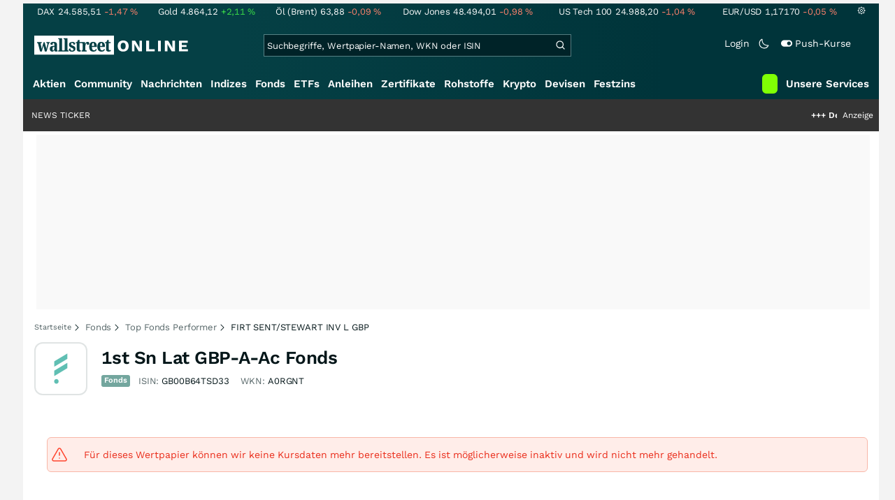

--- FILE ---
content_type: text/html; charset=utf-8
request_url: https://www.wallstreet-online.de/fonds/gb00b64tsd33-stewart-investors-latin-america-fund-a-acc
body_size: 82974
content:
<!DOCTYPE HTML><html lang="de">
<head>
    <title >1st Sn Lat GBP-A-Ac - aktueller Kurs | Wertentwicklung | Kosten | News</title>

    <link rel="preload" as="font" type="font/woff2" crossorigin href="//assets.wallstreet-online.de/frontend/fonts/worksans/WorkSans-Regular.woff2" />
    <link rel="preload" as="font" type="font/woff2" crossorigin href="//assets.wallstreet-online.de/frontend/fonts/worksans/WorkSans-SemiBold.woff2" />
    <link rel="preload" as="font" type="font/woff2" crossorigin href="//assets.wallstreet-online.de/frontend/fonts/noto/NotoSerif-CondensedSemiBold.woff2" />
    <link rel="preload" as="font" type="font/woff2" crossorigin href="//www.wallstreet-online.de/fonts/glyphicons-halflings-regular.woff2" />

    <meta http-equiv="Content-Type" content="text/html; charset=utf-8"/>
    
            <meta name="content-language" content="DE"/>
        <meta property="og:locale" content="de_DE">
        <meta name="referrer" content="Origin-when-cross-origin"/>
    <meta name="msvalidate.01" content="4F0C20F3680B91E805F559B53D6EF2C3" />
    <meta name="google-site-verification" content="nLtcudgQb2ATlb2Hrd88PIXSww_aXh7w2bebxHeBdiY"/>
    <meta name="verification" content="c3a6a9777b1399d2365921f9e31bfa96" /> 
    <meta name="verification" content="05f7841d706fa0dea3a58644ebce84a6"/>
    <meta property="fb:page_id" content="261279345321"/>

    <meta name="apple-itunes-app" content="app-id=919496140">
    <meta name="google-play-app" content="app-id=de.wallstreet_online.woapp">

    <link rel="apple-touch-icon" href="//assets.wallstreet-online.de/frontend/img/apple-touch-iconWso.png?v=1"/>
    <link rel="shortcut icon" href="//assets.wallstreet-online.de/frontend/img/faviconWso.ico" type="image/ico" id="favicon"/>
    <meta name="viewport" content="width=device-width, initial-scale=1" />
    <meta name="robots" content="noodp,noindex,follow" />
    <meta name="keywords" content="1st Sn Lat GBP-A-Ac Fonds"/>
    <meta name="description" content="Aktuelle Kurse und Wertentwicklung des 1st Sn Lat GBP-A-Ac Fonds (A0RGNT)."/>
    <meta property="og:image" content="//assets.wallstreet-online.de/_media/5/emittenten/size_52/firstsentierinvestors-logo-520.png"/>
    <meta property="og:image:secure_url" content="//assets.wallstreet-online.de/_media/5/emittenten/size_52/firstsentierinvestors-logo-520.png"/>
    <meta property="og:description" content="Aktuelle Kurse und Wertentwicklung des 1st Sn Lat GBP-A-Ac Fonds (A0RGNT)."/>
    <meta property="og:title" content="1st Sn Lat GBP-A-Ac - aktueller Kurs | Wertentwicklung | Kosten | News"/>
    <meta property="og:url" content="https://www.wallstreet-online.de/fonds/gb00b64tsd33-stewart-investors-latin-america-fund-a-acc"/>
    <meta property="og:type" content="Website"/>
    <meta property="og:country-name" content="Germany"/>
    <meta property="og:site_name" content="wallstreetONLINE"/>
<link rel="canonical" href="https://www.wallstreet-online.de/fonds/gb00b64tsd33-stewart-investors-latin-america-fund-a-acc"/>

 <script> !function () { var e = function () { var e, t = "__tcfapiLocator", a = [], n = window; for (; n;) { try { if (n.frames[t]) { e = n; break } } catch (e) { } if (n === window.top) break; n = n.parent } e || (!function e() { var a = n.document, r = !!n.frames[t]; if (!r) if (a.body) { var i = a.createElement("iframe"); i.style.cssText = "display:none", i.name = t, a.body.appendChild(i) } else setTimeout(e, 5); return !r }(), n.__tcfapi = function () { for (var e, t = arguments.length, n = new Array(t), r = 0; r < t; r++)n[r] = arguments[r]; if (!n.length) return a; if ("setGdprApplies" === n[0]) n.length > 3 && 2 === parseInt(n[1], 10) && "boolean" == typeof n[3] && (e = n[3], "function" == typeof n[2] && n[2]("set", !0)); else if ("ping" === n[0]) { var i = { gdprApplies: e, cmpLoaded: !1, cmpStatus: "stub" }; "function" == typeof n[2] && n[2](i) } else a.push(n) }, n.addEventListener("message", (function (e) { var t = "string" == typeof e.data, a = {}; try { a = t ? JSON.parse(e.data) : e.data } catch (e) { } var n = a.__tcfapiCall; n && window.__tcfapi(n.command, n.version, (function (a, r) { var i = { __tcfapiReturn: { returnValue: a, success: r, callId: n.callId } }; t && (i = JSON.stringify(i)), e.source.postMessage(i, "*") }), n.parameter) }), !1)) }; "undefined" != typeof module ? module.exports = e : e() }(); </script>
<script>sp_campaignEnv = "public";sp_privacyManagerId = 736710;var rejectAllRouteTimeout = function(){window.location.href = "/";};function cmpLoad() { window._sp_ = {config: {propertyHref: "https://www.wallstreet-online.de",accountId: 1529, baseEndpoint: "https://cdn.privacy-mgmt.com",joinHref: true,campaignEnv: sp_campaignEnv,events: {onMessageChoiceSelect: function (message_type, choice_id, choice_type_id) {switch(choice_id){case 13: window.location.href="/pur";break;case 15: window.location.href="/userzentrum/login?ref=/pur/O_ZSONM467EC56GGFLMJ";break;case 11: console.log("accept");break;default: console.log("choice_id no match");}},onPrivacyManagerAction: function (message_type, pmData) {if(message_type.purposeConsent === "none" && message_type.vendorConsent === "none"){console.log("TIMEOUT  ");setTimeout(	rejectAllRouteTimeout, 1000 );}},onError: function (message_type, errorCode, errorObject, userReset) {console.log("[SP] onError", []);console.log(message_type);console.log(errorCode);console.log(errorObject);console.log(userReset);}}}};$.ajax({url: "https://cdn.privacy-mgmt.com/wrapperMessagingWithoutDetection.js", dataType: "script", cache: true, async: true}).done(function() { console.log("done");} );}</script>
<link rel="stylesheet" type="text/css" title="Standard" href="//assets.wallstreet-online.de/frontend/css/bootstrap.202411281340.css" media="screen" />
<link rel="stylesheet" type="text/css" title="Standard" href="//assets.wallstreet-online.de/frontend/css/wso.202512221019.css" media="screen" />
<link rel="stylesheet" type="text/css" title="Standard" href="//assets.wallstreet-online.de/frontend/css/deploy.202601140800.css" media="screen" />
<link rel="stylesheet" type="text/css" title="Standard" href="//assets.wallstreet-online.de/frontend/css/informer.202511201040.css" />
<link rel="stylesheet" type="text/css" title="Standard" href="//assets.wallstreet-online.de/frontend/css/smartbroker.202503311200.css" />
<link rel="stylesheet" type="text/css" title="Standard" href="//assets.wallstreet-online.de/_shared/css/jquery/ui.smartchart.202503141210.css" />
<link rel="stylesheet" type="text/css" title="Standard" href="//assets.wallstreet-online.de/frontend/css/charticons.202503141210.css" />
<link rel="stylesheet" type="text/css" title="Standard" href="//assets.wallstreet-online.de/frontend/css/minicharts.202306011001.css" />
<link rel="stylesheet" type="text/css" title="Standard" href="//assets.wallstreet-online.de/frontend/css/partner.202509301000.css" />
<link rel="stylesheet" type="text/css" title="Standard" href="//assets.wallstreet-online.de/frontend/css/highstocks.css" />
<link rel="stylesheet" type="text/css" title="Standard" href="//assets.wallstreet-online.de/frontend/css/responsive.202512221019.css" media="(max-width: 610px) and (max-aspect-ratio: 15/10)" />
<link rel="stylesheet" type="text/css" title="Standard" href="//assets.wallstreet-online.de/_shared/css/jquery/jquery-ui-1.8.custom.202306011001.css" />
<link rel="stylesheet" type="text/css" title="Standard" href="//assets.wallstreet-online.de/_shared/css/jquery/jquery-ui-1.8.wo.custom.202408161639.css" />
<style>
@font-face { font-family: "wo-icons"; font-display: swap; src:url("/css/fonts/wo-icons.eot"); src:url("/css/fonts/wo-icons.eot?#iefix") format("embedded-opentype"), url("/css/fonts/wo-icons.woff") format("woff"), url("/css/fonts/wo-icons.ttf") format("truetype"), url("/css/fonts/wo-icons.svg#wo-icons") format("svg"); font-weight: normal; font-style: normal; }
#htIdentifier { height: 54px; } .socialbar { width: auto; margin-top: 4px; } .socialbar .socialbarInner #alert_dropdown { margin-top: 4px; padding-top: 0; padding-bottom: 0; line-height: unset; height: 16px; } @media (max-width: 610px) { .socialbar{ width: 100%; display: flex; } .socialbar .shareButton, .dropdown, .dropdown button { flex-grow: 1; } }
#iMenu .dropdown-menu .imenuLink.funds:hover { color: var(--bs-cat-fonds-surface) !important } #iMenu span.cwrap.active.funds,#resNavWrap span.cwrap.active.funds { background-color: var(--bs-cat-fonds-surface) !important } #iMenu .dropdown:hover .dropdown-toggle .funds { color: var(--bs-cat-fonds-surface) !important }
.bottomLinks span.info { font-size: 10px; color: #737373; display: block; float: left; } .bottomLinks div.control { font-size: 10px; color: #737373; } div#charttools { width: 100%; } div#charttools .charttool { margin: 0 8px; position: relative; } div#charttools .charttool .arrow { font-size: 8px; vertical-align: top; } div#charttools .charttool .column_container { display: none; position: absolute; top: 16px; right: -17px; padding: 2px 0; } div#charttools .charttool .column_container .column { border: 1px solid #CCCCCC; padding: 0 5px; width: 210px; background-color: #FFF; } div#charttools .charttool .column_container .column .chartConfigCheck::after { content: "\2713 "; color: #416f54; font-size: 1.5em; }
</style><script>var _gaq = [];var _moo_dataLayer = {event:[]}; var _moo_BROWSERPUSH=false; var _moo_ASSET_HOST='//assets.wallstreet-online.de/';var _moo_ASSET_INTERFIX_JS='';var _moo_ASSET_INTERFIX_CSS='';var _moo_FRONTEND_HOST='//www.wallstreet-online.de'; var _moo_DEVICE=''; var _moo_ADVERT='0'</script>
<meta property="fb:pages" content="261279345321" />

<!-- Google Tag Manager Opt-Out -->
<script>
    var gaDisableString = 'ga-disable-UA-2804995-1';

    function gaOptin() {
        document.cookie = gaDisableString + '=true; expires=Thu, 31 Dec 1970 23:59:59 UTC; path=/';
        window[gaDisableString] = false;
        alert('Das Google Analytics Tracking ist jetzt wieder aktiviert.');
    }
    function gaOptout() {
        document.cookie = gaDisableString + '=true; expires=Thu, 31 Dec 2099 23:59:59 UTC; path=/';
        window[gaDisableString] = true;
        alert('Das Google Analytics Tracking ist jetzt deaktiviert.');
    }

    if (document.cookie.indexOf(gaDisableString + '=true') > -1) {
        window[gaDisableString] = true;
    }
</script>
<!-- End Google Tag Manager Opt-Out -->
<!-- START  Google Ads - IAB TCF -->
<script>window['gtag_enable_tcf_support'] = true;</script>
<!-- END    Google Ads - IAB TCF -->

    </head>
<body>
<script>
        var storedTheme = localStorage.getItem('theme');
	const getPreferredTheme = () => {
            if (storedTheme) {
        	return storedTheme;
            }
            return window.matchMedia('(prefers-color-scheme: dark)').matches ? 'dark' : 'light'
	};
	const setTheme = function (theme) {
		if (theme === 'auto' && window.matchMedia('(prefers-color-scheme: dark)').matches) {
			theme = 'dark';
		}
		document.documentElement.setAttribute('data-bs-theme', theme);
	};
	setTheme(getPreferredTheme());
</script>
<noscript style="display: block; margin: 0 auto; width: 1168px;">
<div class="iconBox infoBox">
<span class="icons alertIcon"><span class="exclamationMark imgSvg"></span></span>
<span class="fw-bold">Um die volle Funktionalität der Webseite nutzen zu können, müssen Sie JavaScript in ihrem Browser aktivieren.</span>
</div>
</noscript>

<div id="pagecontainer">
    <div id="marketChooser" class="marketChooserBox" style="display:none">
    <form method="post" action="#" accept-charset="UTF-8" class="form">
        <input type="hidden" name="inst_id" value="5789461">
        <input id="marketSelect" class="marketSelect" name="market_id" value="" type="hidden">
        <input id="categoryId" name="category_id" value="3" type="hidden">
        <div class="marketSelectorContainer">
            <div class="wso-dropdown-outer"><div class="wso-dropdown-inner">
            <ul class="marketSelector">
              
            </ul>
            </div></div>
            <noscript>
                <button class="button" name="send">Wechseln</button>
            </noscript>
        </div>
    </form>
</div>


<div id="dsky1" class="d-none d-sm-block" style="top:24px"></div>
<div id="dsky2" class="d-none d-sm-block" style="top:24px"></div>

    <div id="page" class="default">

        
<div id="quickquotesHead" data-bs-theme="dark">
    <div class="position-relative"><table class="w-100"><tr><td class="text-nowrap pa-0 ma-0"><a href="/indizes/dax" title="DAX"><span>DAX</span><span class="d-none d-sm-inline"><span>24.585,51</span></span><span><span><span class="font red">-1,47&nbsp;<span class="quote_currency">%</span></span></span></span></a></td><td class="text-nowrap pa-0 ma-0"><a href="/rohstoffe/goldpreis" title="Gold"><span>Gold</span><span class="d-none d-sm-inline"><span>4.864,12</span></span><span><span><span class="font green">+2,11&nbsp;<span class="quote_currency">%</span></span></span></span></a></td><td class="text-nowrap pa-0 ma-0"><a href="/rohstoffe/oelpreis-brent" title="Öl (Brent)"><span>Öl (Brent)</span><span class="d-none d-sm-inline"><span>63,88</span></span><span><span><span class="font red">-0,09&nbsp;<span class="quote_currency">%</span></span></span></span></a></td><td class="text-nowrap pa-0 ma-0"><a href="/indizes/dowjones" title="Dow Jones"><span>Dow Jones</span><span class="d-none d-sm-inline"><span>48.494,01</span></span><span><span><span class="font red">-0,98&nbsp;<span class="quote_currency">%</span></span></span></span></a></td><td class="text-nowrap pa-0 ma-0 d-none d-sm-table-cell"><a href="/indizes/nasdaq100" title="US Tech 100"><span>US Tech 100</span><span class="d-none d-sm-inline"><span>24.988,20</span></span><span><span><span class="font red">-1,04&nbsp;<span class="quote_currency">%</span></span></span></span></a></td><td class="text-nowrap pa-0 ma-0 d-none d-sm-table-cell"><a href="/devisen/euro-us-dollar-eur-usd-kurs" title="EUR/USD"><span>EUR/USD</span><span class="d-none d-sm-inline"><span>1,17170</span></span><span><span><span class="font red">-0,05&nbsp;<span class="quote_currency">%</span></span></span></span></a></td><td class="text-nowrap pa-0 ma-0 d-none d-sm-inline-block"><a href="/userzentrum/einstellungen#tab=quoteline" title="Registrierte Nutzer können diese Kursleiste mit Ihren Werten individualisieren. Melden Sie sich jetzt kostenfrei an."><img title="Einstellungen" alt="Einstellungen" src="//assets.wallstreet-online.de/frontend/img/icons/icons/settings.svg" class="imgInvert" width="12" height="12"></a></td></tr></table></div></div>

<header id="sitehead">
    <div id="sitelogo">
        <a href="/">
            <img src="//assets.wallstreet-online.de/frontend/img/icons/logo/wallstreet-online-horizontal.svg" class="img-fluid d-block imgInvert" width="220" height="28" alt="wallstreetONLINE Logo" />
        </a>
    </div>
    <button type="button" class="search-btn d-inline-block d-sm-none" data-bs-toggle="collapse" data-bs-target="#navbarMenu" aria-label="Navigation">
        <img src=" //assets.wallstreet-online.de/frontend/img/icons/icons/search.svg" alt="Lupe" title="Lupe" class="imgInvert" style="width:22px;height:22px">
    </button>
    <div id="globalsearch" class="p-0">
        <form action="/suche/">
            <input type="hidden" value="" name="suche" />
                        
            
                                    <input id="search" type="text" value="" placeholder="Suchbegriffe, Wertpapier-Namen, WKN oder ISIN" data-placeholderlarge="Suchbegriffe, Wertpapier-Namen, WKN oder ISIN" data-placeholdersmall="Suchbegriffe, Wertpapier-Namen" name="q" class="searchkey" autocomplete="off" />
            <div class="buttonBox">
                <button type="submit" name="sa" value="Suche" aria-label="Suche"><img src=" //assets.wallstreet-online.de/frontend/img/icons/icons/search.svg" alt="Suche" aria-hidden="true" style="height:19px;width:19px"></button>
            </div>
            <img class="d-block d-sm-none removeSearch imgInvert cursor-pointer position-absolute" src=" //assets.wallstreet-online.de/frontend/img/icons/icons/cancel.svg" alt="Entfernen">
        </form>
                <div id="globalSearchResult" data-bs-theme="dark">
            <div id="topResults">
                <ul rel="Top"><li class="instrument" data-instrument="11263"><a href="/aktien/nvidia-aktie"><span class="fadeBox">NVIDIA</span><span class="searchType float-end pa-0 instrumentTypeFlag stock">Aktie</span><span class="wknBox">518.102</span></a></li><li class="instrument" data-instrument="1699710"><a href="/rohstoffe/silberpreis"><span class="fadeBox">Silber</span><span class="searchType float-end pa-0 instrumentTypeFlag commodity">Rohstoff</span><span class="wknBox">443.412</span></a></li><li class="instrument" data-instrument="1699572"><a href="/rohstoffe/oelpreis-brent"><span class="fadeBox">Öl (Brent)</span><span class="searchType float-end pa-0 instrumentTypeFlag commodity">Rohstoff</span><span class="wknBox">353.745</span></a></li><li class="instrument" data-instrument="1699649"><a href="/rohstoffe/goldpreis"><span class="fadeBox">Gold</span><span class="searchType float-end pa-0 instrumentTypeFlag commodity">Rohstoff</span><span class="wknBox">336.896</span></a></li><li class="instrument" data-instrument="278867974"><a href="/crypto/btc-usd"><span class="fadeBox">Bitcoin</span><span class="searchType float-end pa-0 instrumentTypeFlag crypto">Crypto</span><span class="wknBox">195.857</span></a></li><li class="instrument" data-instrument="246249632"><a href="/aktien/droneshield-aktie"><span class="fadeBox">DroneShield</span><span class="searchType float-end pa-0 instrumentTypeFlag stock">Aktie</span><span class="wknBox">143.230</span></a></li><li class="instrument" data-instrument="18279"><a href="/indizes/dax"><span class="fadeBox">DAX</span><span class="searchType float-end pa-0 instrumentTypeFlag index">Index</span><span class="wknBox">134.426</span></a></li><li class="instrument" data-instrument="451009152"><a href="/aktien/ca0203987072-almonty-industries-aktie"><span class="fadeBox">Almonty Industries</span><span class="searchType float-end pa-0 instrumentTypeFlag stock">Aktie</span><span class="wknBox">101.949</span></a></li><li class="instrument" data-instrument="357212587"><a href="/aktien/neo-battery-materials-aktie"><span class="fadeBox">NEO Battery Materials</span><span class="searchType float-end pa-0 instrumentTypeFlag stock">Aktie</span><span class="wknBox">101.001</span></a></li><li class="instrument" data-instrument="5150"><a href="/aktien/freddie-mac-aktie"><span class="fadeBox">Freddie Mac</span><span class="searchType float-end pa-0 instrumentTypeFlag stock">Aktie</span><span class="wknBox">94.120</span></a></li><li><a href="/diskussion/1390909-1/tages-trading-chancen-mittwoch-21-01-2026"><span class="fadeBox">Tages-Trading-Chancen am Mittwoch den 21.01.2026</span><span class="searchType float-end pa-0 instrumentTypeFlag discussion">Diskussion</span><span class="wknBox"><span class="previous-day">20.01.26</span></span></a></li><li><a href="/nachricht/20394805-wichtigsten-termine-frische-quartalszahlen-johnson-johnson-united-airlines-burberry"><span class="fadeBox">Frische Quartalszahlen von Johnson & Johnson, United Airlines und Burberry!</span><span class="searchType float-end pa-0 instrumentTypeFlag news">Nachricht</span><span class="wknBox">04:30:00</span></a></li><li><a href="/nachricht/20386897-polymetall-potenzial-voraus-aurania-resources-sichert-exklusive-explorationslizenzen-strategische-metalle-frankreich"><span class="fadeBox">Aurania Resources sichert sich exklusive Explorationslizenzen für strategische Metalle in Frankreich!</span><span class="searchType float-end pa-0 instrumentTypeFlag news">Nachricht</span><span class="wknBox"><span class="previous-day">20.01.26</span></span></a></li><li><a href="/nachricht/20383341-frank-thelen-etf-frank-thelen-fokussierten-ki-etf"><span class="fadeBox">Frank Thelen startet fokussierten KI-ETF</span><span class="searchType float-end pa-0 instrumentTypeFlag news">Nachricht</span><span class="wknBox"><span class="previous-day">19.01.26</span></span></a></li><li><a href="/nachricht/20386633-gold-glaenzt-rekordzahlen-mega-assets-volle-kriegskasse"><span class="fadeBox">Rekordzahlen, Mega-Assets und volle Kriegskasse!</span><span class="searchType float-end pa-0 instrumentTypeFlag news">Nachricht</span><span class="wknBox"><span class="previous-day">20.01.26</span></span></a></li></ul><div class="footerBox">Top 15 der gesamten Suchanfragen der letzten 7 Tage</div>            </div>
            <div id="normalResults"></div>
        </div>
            </div>

    <div class="headerRight float-end fw-light">
                                <a href="https://www.wallstreet-online.de/userzentrum/login" data-href="https://www.wallstreet-online.de/userzentrum/login" id="loginLink" class="loginLink">
            <span class="float-start d-none d-sm-inline">Login</span>
            <img class="d-block d-sm-none" title="Login" src=" //assets.wallstreet-online.de/frontend/img/flaticon/user.svg" style="height:22px;width:22px;">
        </a>
                        <a href="#" id="lightDarkModeSwitch" class="float-start d-none d-sm-inline mal-3">
            <span class="float-start"></span>
            <img src=" //assets.wallstreet-online.de/frontend/img/icons/icons/half-moon.svg" class="imgInvert" alt="Light/Dark Switch" height="17" width="17">
        </a>
        <a href="#" id="pushAboSwitch" class="float-start d-none d-sm-inline mal-3" data-bs-toggle="modal" data-bs-target="#pushAboModal">
            <span class="float-start"></span>
            <img class="toggleIcon" src=" //assets.wallstreet-online.de/frontend/img/flaticon/toggle-on.svg" alt="Push Switch" aria-hidden="true"><span class="pushText">Push-Kurse</span>
        </a>
        <span class="d-none d-sm-inline-block" style="width:24px" id="lbpWrapper"></span>
            </div>
</header>
<div class="menuPlaceholder" id="menuPlaceholder"></div>
<nav id="csMooMenu" class="cs mooMenu">
    <div id="menuSticky"></div>
    <div id="menuSpace" class="d-none d-sm-block">
        <div class="menuBox l1"> <ul class="l1"> <li class="liL0 level0" data-navid="1"><a href="/aktien/aktienkurse" class="a level0">Aktien</a></li> <li class="liL0 level0" data-navid="2"><a href="/community" class="a level0">Community</a></li> <li class="liL0 level0" data-navid="3"><a href="/nachrichten" class="a level0">Nachrichten</a></li> <li class="liL0 level0" data-navid="4"><a href="/indizes" class="a level0">Indizes</a></li> <li class="current liL0 level0 current" data-navid="5"><a href="/fonds" class="a level0">Fonds</a></li> <li class="liL0 level0" data-navid="6"><a href="/etf" class="a level0">ETFs</a></li> <li class="liL0 level0" data-navid="7"><a href="/anleihen" class="a level0">Anleihen</a></li> <li class="liL0 level0" data-navid="10"><a href="/zertifikate" class="a level0">Zertifikate</a></li> <li class="liL0 level0" data-navid="20"><a href="/rohstoffe" class="a level0">Rohstoffe</a></li> <li class="liL0 level0" data-navid="21"><a href="/crypto" class="a level0">Krypto</a></li> <li class="liL0 level0" data-navid="22"><a href="/devisen" class="a level0">Devisen</a></li> <li class="liL0 level0" data-navid="23"><a href="/festzins" class="a level0">Festzins</a></li> <li class="ser liL0 level0" data-navid="24"> <div class="a ser level0"><span>Unsere Services</span></div> </li> <li class="sbMenuBanner level0"><a href="https://dwbdiv.smartbrokerplus.de/ts/94450/tsc?typ=r&amp;amc=performance.smartbroker.503409.514439.CRTaFiBeWLF&amp;smc4=website-navigation&amp;smc5=sbplus-logo-zum-depot" target="_blank" rel="noopener sponsored noreferrer nofollow" class="level0"><span>&nbsp;</span><img rel="//assets.wallstreet-online.de/frontend/img/smartbroker/SMARTBROKER_b.svg" src="//assets.wallstreet-online.de//frontend/img/blank.gif" class="loadOnSight m-0" alt="Smartbroker+"><span>&nbsp;</span></a></li> </ul> </div> <div class="menuL2Layer" id="navbarMenu"> <div class="menuBox l2 cs"> <ul class="l2 cs menuHover"></ul> </div> <div class="menuBox l2 cs"> <ul class="l2 cs menuHover"> <li class="boxHead newCol liL1 level1" data-navid="1.1"><a href="/aktien/aktienkurse" class="a boxHead newCol level1">Aktien</a></li> <li class="liL1 level2" data-navid="1.1.1"><a href="/nachrichten/aktien-indizes" class="a level2">Aktien News</a></li> <li class="liL1 level2" data-navid="1.1.2"><a href="/statistik/top-aktien-meistgesucht" class="a level2">Meistgesuchte Aktien</a></li> <li class="liL1 level2" data-navid="1.1.3"><a href="/aktien/statistik" class="a level2">Aktien Top & Flop</a></li> <li class="liL1 level2 respNone" data-navid="1.1.4"><a href="/statistik/top-50-deutsche-aktien" class="a level2">Top 50 Aktien Deutschland</a></li> <li class="liL1 level2 respNone" data-navid="1.1.5"><a href="/statistik/top-50-chinesische-aktien" class="a level2">Top 50 Aktien China</a></li> <li class="liL1 level2 respNone" data-navid="1.1.6"><a href="/statistik/top-50-amerikanische-aktien" class="a level2">Top 50 Aktien USA</a></li> <li class="liL1 level2" data-navid="1.1.7"><a href="/nachrichten/chartanalysen" class="a level2">Chartanalysen</a></li> <li class="liL1 level2" data-navid="1.1.8"><a href="/statistik/top-aktien-meistgehandelt" class="a level2">Top Volumen</a></li> <li class="liL1 level2" data-navid="1.1.9"><a href="/statistik/top-aktien-performance" class="a level2">Top Aktien Performance</a></li> <li class="liL1 level2" data-navid="1.1.10"><a href="/ipo" class="a level2">Börsengänge & IPOs</a></li> <li class="liL1 level2" data-navid="1.1.11"><a href="/aktien/insidertrades" class="a level2">Insidertrades</a></li> <li class="liL1 level2 respNone" data-navid="1.1.12"><a href="/aktien/analysten/rating" class="a level2">Analysten-Ratings</a></li> <li class="liL1 level2" data-navid="1.1.13"><a href="/aktien/aktien-suche" class="a level2">Aktienfinder</a></li> <li class="liL1 level2" data-navid="1.1.14"><a href="/aktien/insidertrades/filter" class="a level2">Insidertrades Suche</a></li> <li class="liL1 level2 respNone" data-navid="1.1.15"><a href="/aktien/signale/finder" class="a level2">Signalfinder</a></li> <li class="liL1 level2 respNone" data-navid="1.1.16"><a href="/aktien/signale" class="a level2">Chartsignale</a></li> </ul> </div> <div class="menuBox l2 cs"> <ul class="l2 cs menuHover"> <li class="boxHead newCol liL1 level1 respNone" data-navid="1.3"><a href="/aktien/trends" class="a boxHead newCol level1">Trends</a></li> <li class="liL1 level2 respNone" data-navid="1.3.1"><a href="/statistik/trending-stocks" class="a level2">wO Trends</a></li> <li class="liL1 level2 respNone" data-navid="1.3.2"><a href="/aktien/branche" class="a level2">Aktien Branchenübersicht</a></li> <li class="liL1 level2 respNone" data-navid="1.3.3"><a href="/aktien/branche/oel-gas-aktien" class="a level2">Öl- und Gas Aktien</a></li> <li class="liL1 level2 respNone" data-navid="1.3.4"><a href="/aktien/nvidia-aktie" class="a level2">Nvidia Aktie</a></li> <li class="liL1 level2 respNone" data-navid="1.3.5"><a href="/aktien/branche/halbleiter-aktien" class="a level2">Halbleiter Aktien</a></li> <li class="liL1 level2 respNone" data-navid="1.3.6"><a href="/aktien/a1cx3t-tesla-aktie" class="a level2">Tesla Aktie</a></li> <li class="liL1 level2 respNone" data-navid="1.3.7"><a href="/aktien/amazon-aktie" class="a level2">Amazon Aktie</a></li> <li class="liL1 level2 respNone" data-navid="1.3.8"><a href="aktien/droneshield-aktie" class="a level2">DroneShield Aktie</a></li> <li class="liL1 level2 respNone" data-navid="1.3.9"><a href="/aktien/rheinmetall-aktie" class="a level2">Rheinmetall Aktie</a></li> <li class="liL1 level2 respNone" data-navid="1.3.10"><a href="/aktien/byd-company-registered-h-aktie" class="a level2">BYD Aktie</a></li> <li class="liL1 level2 respNone" data-navid="1.3.11"><a href="/aktien/microsoft-aktie" class="a level2">Microsoft Aktie</a></li> <li class="liL1 level2 respNone" data-navid="1.3.12"><a href="/aktien/ca0203987072-almonty-industries-aktie" class="a level2">Almonty Industries Aktie</a></li> <li class="liL1 level2 respNone" data-navid="1.3.13"><a href="/aktien/alphabet-registered-a-aktie" class="a level2">Alphabet Aktie</a></li> <li class="liL1 level2 respNone" data-navid="1.3.14"><a href="/wikifolio" class="a level2">Wikifolio</a></li> </ul> </div> <div class="menuBox l2 cs"> <ul class="l2 cs menuHover"> <li class="boxHead newCol liL1 level1" data-navid="1.4"><a href="/dividendentermine" class="a boxHead newCol level1">Dividenden</a></li> <li class="liL1 level2 respNone" data-navid="1.4.1"><a href="/dividendentermine" class="a level2">Dividendentermine & News</a></li> <li class="liL1 level2" data-navid="1.4.2"><a href="/statistik/beste-aktien-dividenden" class="a level2">Beste Aktien Dividenden</a></li> </ul> </div> <div class="menuBox l2 cs"> <ul class="l2 cs menuHover"> <li class="boxHead newCol liL1 level1" data-navid="1.6"> <div class="a boxHead newCol level1">Termine</div> </li> <li class="liL1 level2" data-navid="1.6.1"><a href="/unternehmenstermine" class="a level2">Unternehmenstermine</a></li> <li class="liL1 level2" data-navid="1.6.2"><a href="/wirtschaftskalender" class="a level2">Wirtschaftskalender</a></li> <li class="liL1 level2 respNone" data-navid="1.6.4"><a href="/unternehmensportal" class="a level2">EQS Unternehmensportal</a></li> <li class="liL1 level2" data-navid="1.6.5"><a href="/boersenfeiertage" class="a level2">Börsenfeiertage</a></li> <li class="liL1 level2 respNone" data-navid="1.6.6"><a href="/boersenticker" class="a level2">Börsenticker</a></li> <li class="liL1 level2 respNone" data-navid="1.6.7"><a href="/webinarkalender" class="a level2">Webinarkalender</a></li> </ul> </div> <div class="menuBox l2 cs"> <ul class="l2 cs menuHover"> <li class="boxHead newCol liL1 level1" data-navid="2.1"><a href="/community" class="a boxHead newCol level1">Community</a></li> <li class="liL1 level2" data-navid="2.1.1"><a href="/community/foren.html" class="a level2">Foren</a></li> <li class="liL1 level2" data-navid="2.1.2"><a href="/community-statistik" class="a level2">Community-Statistik</a></li> <li class="liL1 level2 respNone" data-navid="2.1.3"><a href="/community/letzte-antworten.html" class="a level2">Letzte Antworten</a></li> <li class="liL1 level2" data-navid="2.1.4"><a href="/statistik/top-aktien-meistdiskutiert" class="a level2">Meistdiskutiert</a></li> <li class="liL1 level2" data-navid="2.1.5"><a href="/community-statistik" class="a level2">Meistbesuchte Foren</a></li> <li class="liL1 level2 respNone" data-navid="2.1.6"><a href="/community/letzte-neueintraege.html" class="a level2">Neue Diskussionen</a></li> <li class="liL1 level2 respNone" data-navid="2.1.7"><a href="/community/umfragen.html" class="a level2">Community Umfragen</a></li> <li class="liL1 level2 respNone" data-navid="2.1.8"><a href="/tools/postingfilter" class="a level2">Postingfilter</a></li> <li class="liL1 level2 respNone" data-navid="2.1.9"><a href="/community/tippspiel" class="a level2">DAX-Tippspiel</a></li> </ul> </div> <div class="menuBox l2 cs"> <ul class="l2 cs menuHover"> <li class="boxHead newCol liL1 level1 respNone" data-navid="2.2"> <div class="a boxHead newCol level1">Erste Schritte</div> </li> <li class="liL1 level2 respNone" data-navid="2.2.1"><a href="/nutzungsbedingungen#boardregeln" class="a level2">Boardregeln</a></li> <li class="liL1 level2 respNone" data-navid="2.2.2"><a href="/userzentrum/registrierung" class="a level2">Registrierung</a></li> <li class="liL1 level2 respNone" data-navid="2.2.3"><a href="/hilfe" class="a level2">FAQ</a></li> </ul> </div> <div class="menuBox l2 cs"> <ul class="l2 cs menuHover"> <li class="boxHead newCol liL1 level1" data-navid="3.2"><a href="/nachrichten" class="a boxHead newCol level1">Nachrichten</a></li> <li class="liL1 level2" data-navid="3.2.1"><a href="/video" class="a level2">wO TV & Videos</a></li> <li class="liL1 level2" data-navid="3.2.2"><a href="/nachrichten/aktien-indizes" class="a level2">Aktien Nachrichten</a></li> <li class="liL1 level2 respNone" data-navid="3.2.3"><a href="/nachrichten/anleihen" class="a level2">Anleihen Nachrichten</a></li> <li class="liL1 level2 respNone" data-navid="3.2.4"><a href="/nachrichten/cfd" class="a level2">CFD Nachrichten</a></li> <li class="liL1 level2 respNone" data-navid="3.2.5"><a href="/nachrichten/devisen" class="a level2">Devisen Nachrichten</a></li> <li class="liL1 level2 respNone" data-navid="3.2.6"><a href="/nachrichten/etf" class="a level2">ETF Nachrichten</a></li> <li class="liL1 level2 respNone" data-navid="3.2.7"><a href="/nachrichten/fonds" class="a level2">Fonds Nachrichten</a></li> <li class="liL1 level2 respNone" data-navid="3.2.8"><a href="/nachrichten/kryptowaehrungen" class="a level2">Kryptowährungen Nachrichten</a></li> <li class="liL1 level2 respNone" data-navid="3.2.9"><a href="/nachrichten/rohstoffe" class="a level2">Rohstoffe Nachrichten</a></li> <li class="liL1 level2 respNone" data-navid="3.2.10"><a href="/nachrichten/optionsscheine" class="a level2">Optionsscheine Nachrichten</a></li> <li class="liL1 level2 respNone" data-navid="3.2.11"><a href="/suche/?suche=newsResult" class="a level2">Nachrichten Suche</a></li> <li class="liL1 level2 respNone" data-navid="3.2.12"><a href="/nachrichten/autorenverzeichnis" class="a level2">Autoren</a></li> </ul> </div> <div class="menuBox l2 cs"> <ul class="l2 cs menuHover"> <li class="boxHead newCol liL1 level1 respNone" data-navid="3.3"><a href="/indizes/nachrichten" class="a boxHead newCol level1">Indizes Nachrichten</a></li> <li class="liL1 level2 respNone" data-navid="3.3.1"><a href="/indizes/dax/nachrichten#informerNews" class="a level2">DAX Nachrichten</a></li> <li class="liL1 level2 respNone" data-navid="3.3.2"><a href="/indizes/tecdax/nachrichten#informerNews" class="a level2">TecDAX Nachrichten</a></li> <li class="liL1 level2 respNone" data-navid="3.3.3"><a href="/indizes/mdax/nachrichten#informerNews" class="a level2">MDAX Nachrichten</a></li> <li class="liL1 level2 respNone" data-navid="3.3.4"><a href="/indizes/dowjones/nachrichten#informerNews" class="a level2">Dow Jones Nachrichten</a></li> <li class="liL1 level2 respNone" data-navid="3.3.5"><a href="/indizes/nasdaq-composite/nachrichten#informerNews" class="a level2">Nasdaq Nachrichten</a></li> <li class="liL1 level2 respNone" data-navid="3.3.6"><a href="/indizes/euro-stoxx-50/nachrichten#informerNews" class="a level2">Eurostoxx 50 Nachrichten</a></li> </ul> </div> <div class="menuBox l2 cs"> <ul class="l2 cs menuHover"> <li class="boxHead newCol liL1 level1" data-navid="3.4"> <div class="a boxHead newCol level1">Rubriken</div> </li> <li class="liL1 level2" data-navid="3.4.1"><a href="/nachrichten/autor/wallstreet-online-redaktion" class="a level2">Redaktion wO</a></li> <li class="liL1 level2" data-navid="3.4.2"><a href="/nachrichten/ad-hocs" class="a level2">Ad-hocs</a></li> <li class="liL1 level2 respNone" data-navid="3.4.3"><a href="/nachrichten/analysen" class="a level2">Analysen</a></li> <li class="liL1 level2 respNone" data-navid="3.4.4"><a href="/nachrichten/chartanalysen" class="a level2">Chartanalysen</a></li> <li class="liL1 level2 respNone" data-navid="3.4.5"><a href="/nachrichten/kommentare" class="a level2">Kommentare</a></li> <li class="liL1 level2 respNone" data-navid="3.4.6"><a href="/nachrichten/marktberichte" class="a level2">Marktberichte</a></li> <li class="liL1 level2 respNone" data-navid="3.4.7"><a href="/nachrichten/politik" class="a level2">Politik</a></li> <li class="liL1 level2 respNone" data-navid="3.4.8"><a href="/nachrichten/pressemitteilungen" class="a level2">Pressemitteilungen</a></li> <li class="liL1 level2 respNone" data-navid="3.4.9"><a href="/nachrichten/wirtschaft-konjunktur" class="a level2">Unternehmen</a></li> <li class="liL1 level2 respNone" data-navid="3.4.10"><a href="/nachrichten/weitere-nachrichten" class="a level2">Weitere Nachrichten</a></li> </ul> </div> <div class="menuBox l2 cs"> <ul class="l2 cs menuHover"> <li class="boxHead newCol liL1 level1" data-navid="3.5"> <div class="a boxHead newCol level1">Redaktion</div> </li> <li class="liL1 level2" data-navid="3.5.1"><a href="https://open.spotify.com/show/2zxb97ebxxoBqc0nZwtLi7" class="a level2">Podcast</a></li> </ul> </div> <div class="menuBox l2 cs"> <ul class="l2 cs menuHover"> <li class="boxHead newCol liL1 level1" data-navid="4.1"><a href="/indizes" class="a boxHead newCol level1">Indizes</a></li> <li class="liL1 level2 respNone" data-navid="4.1.1"><a href="/indizes/heatmap" class="a level2">Heatmaps Indizes</a></li> <li class="liL1 level2" data-navid="4.1.2"><a href="/indizes/dax" class="a level2">DAX</a></li> <li class="liL1 level2" data-navid="4.1.3"><a href="/indizes/mdax" class="a level2">MDAX</a></li> <li class="liL1 level2 respNone" data-navid="4.1.4"><a href="/indizes/sdax" class="a level2">SDAX</a></li> <li class="liL1 level2 respNone" data-navid="4.1.5"><a href="/indizes/tecdax" class="a level2">TecDAX</a></li> <li class="liL1 level2 respNone" data-navid="4.1.6"><a href="/indizes/dowjones" class="a level2">Dow Jones</a></li> <li class="liL1 level2" data-navid="4.1.7"><a href="/indizes/s-p-500-index" class="a level2">S&amp;P 500</a></li> <li class="liL1 level2 respNone" data-navid="4.1.8"><a href="/indizes/nasdaq-composite" class="a level2">NASDAQ 100</a></li> <li class="liL1 level2 respNone" data-navid="4.1.9"><a href="/indizes/euro-stoxx-50" class="a level2">Euro Stoxx 50</a></li> <li class="liL1 level2 respNone" data-navid="4.1.10"><a href="/indizes/smi" class="a level2">SMI</a></li> <li class="liL1 level2 respNone" data-navid="4.1.11"><a href="/indizes/atx" class="a level2">ATX</a></li> <li class="liL1 level2 respNone" data-navid="4.1.12"><a href="/indizes/nikkei225" class="a level2">Nikkei 225</a></li> <li class="liL1 level2 respNone" data-navid="4.1.13"><a href="/indizes/em-emerging-markets-index" class="a level2">Emerging Markets</a></li> <li class="liL1 level2 respNone" data-navid="4.1.14"><a href="/zinsen" class="a level2">Zinssätze</a></li> <li class="liL1 level2 respNone" data-navid="4.1.15"><a href="/zinsen/leitzins" class="a level2">Leitzins</a></li> </ul> </div> <div class="menuBox l2 cs"> <ul class="l2 cs menuHover"> <li class="boxHead newCol liL1 level1" data-navid="4.3"><a href="/indizes" class="a boxHead newCol level1">Top & Flop Listen</a></li> <li class="liL1 level2" data-navid="4.3.1"><a href="/indizes/dax/enthaltenewerte" class="a level2">DAX</a></li> <li class="liL1 level2 respNone" data-navid="4.3.2"><a href="/indizes/mdax/enthaltenewerte" class="a level2">MDAX</a></li> <li class="liL1 level2 respNone" data-navid="4.3.3"><a href="/indizes/sdax/enthaltenewerte" class="a level2">SDAX</a></li> <li class="liL1 level2 respNone" data-navid="4.3.4"><a href="/indizes/tecdax/enthaltenewerte" class="a level2">TecDAX</a></li> <li class="liL1 level2 respNone" data-navid="4.3.5"><a href="/indizes/dowjones/enthaltenewerte" class="a level2">Dow Jones</a></li> <li class="liL1 level2" data-navid="4.3.6"><a href="/indizes/s-p-500-index/enthaltenewerte" class="a level2">S&amp;P 500</a></li> <li class="liL1 level2 respNone" data-navid="4.3.7"><a href="/indizes/nasdaq-composite/enthaltenewerte" class="a level2">NASDAQ 100</a></li> <li class="liL1 level2 respNone" data-navid="4.3.8"><a href="/indizes/smi/enthaltenewerte" class="a level2">SMI</a></li> </ul> </div> <div class="menuBox l2 cs"> <ul class="l2 cs menuHover"> <li class="boxHead newCol liL1 level1" data-navid="5.1"><a href="/fonds" class="a boxHead newCol level1">Fonds</a></li> <li class="liL1 level2" data-navid="5.1.1"><a href="/fonds/top-performance-fonds" class="a level2">Top Performer Fonds</a></li> <li class="liL1 level2" data-navid="5.1.2"><a href="/fonds/meistgesuchte-fonds#tab=Aktienfonds" class="a level2">Aktienfonds</a></li> <li class="liL1 level2" data-navid="5.1.3"><a href="/fonds/meistgesuchte-fonds#tab=Rentenfonds" class="a level2">Rentenfonds</a></li> <li class="liL1 level2 respNone" data-navid="5.1.4"><a href="/fonds/meistgesuchte-fonds#tab=Immobilienfonds" class="a level2">Immobilienfonds</a></li> <li class="liL1 level2 respNone" data-navid="5.1.5"><a href="/fonds/meistgesuchte-fonds#tab=Geldmarktfonds" class="a level2">Geldmarktfonds</a></li> <li class="liL1 level2 respNone" data-navid="5.1.6"><a href="/fonds/meistgesuchte-fonds#tab=Rohstofffonds" class="a level2">Rohstofffonds</a></li> <li class="liL1 level2 respNone" data-navid="5.1.7"><a href="/fonds/fondsvergleich/DE0009848119" class="a level2">Fondsvergleich</a></li> <li class="liL1 level2 respNone" data-navid="5.1.8"><a href="/fonds/fonds-suche" class="a level2">Fonds Suche</a></li> </ul> </div> <div class="menuBox l2 cs"> <ul class="l2 cs menuHover"> <li class="boxHead newCol liL1 level1 respNone" data-navid="5.2"><a href="/nachrichten/fonds" class="a boxHead newCol level1">Fonds News</a></li> </ul> </div> <div class="menuBox l2 cs"> <ul class="l2 cs menuHover"> <li class="boxHead newCol liL1 level1" data-navid="6.1"><a href="/etf" class="a boxHead newCol level1">ETF</a></li> <li class="liL1 level2" data-navid="6.1.1"><a href="/etf/etf-suche" class="a level2">ETF Suche</a></li> <li class="liL1 level2" data-navid="6.1.2"><a href="/nachrichten/etf" class="a level2">ETF News</a></li> <li class="liL1 level2" data-navid="6.1.3"><a href="/etf/a0rpwh-ishares-core-msci-world-ucits-etf-usd-acc-share-class" class="a level2">MSCI World ETF</a></li> <li class="liL1 level2 respNone" data-navid="6.1.4"><a href="/etf/etf-suche/rc-aktien" class="a level2">Aktien ETFs</a></li> <li class="liL1 level2 respNone" data-navid="6.1.5"><a href="/etf/etf-suche/rc-anleihen" class="a level2">Anleihen ETFs</a></li> <li class="liL1 level2 respNone" data-navid="6.1.6"><a href="/etf/etf-suche/rc-rohstoffe" class="a level2">Rohstoff ETFs</a></li> <li class="liL1 level2 respNone" data-navid="6.1.7"><a href="/etf/etf-suche/rc-geldmarkt" class="a level2">Geldmarkt ETFs</a></li> <li class="liL1 level2 respNone" data-navid="6.1.8"><a href="/etf/topflop" class="a level2">Top & Flop ETFs</a></li> </ul> </div> <div class="menuBox l2 cs"> <ul class="l2 cs menuHover"> <li class="boxHead newCol liL1 level1" data-navid="6.2"> <div class="a boxHead newCol level1">ETF Specials</div> </li> <li class="liL1 level2" data-navid="6.2.1"><a href="/etf/etf-suche/sparplan" class="a level2">ETF Sparplan</a></li> <li class="liL1 level2" data-navid="6.2.2"><a href="/tools/sparplanrechner" class="a level2">Sparplanrechner</a></li> <li class="liL1 level2 respNone" data-navid="6.2.3"><a href="/etf/etfvergleich" class="a level2">ETF-Vergleich</a></li> </ul> </div> <div class="menuBox l2 cs"> <ul class="l2 cs menuHover"> <li class="boxHead newCol liL1 level1" data-navid="7.1"><a href="/anleihen" class="a boxHead newCol level1">Anleihen</a></li> <li class="liL1 level2" data-navid="7.1.1"><a href="/anleihen/anleihen-filter" class="a level2">Anleihen Suche</a></li> <li class="liL1 level2 respNone" data-navid="7.1.2"><a href="/anleihen/neuemissionen" class="a level2">Neuemissionen</a></li> <li class="liL1 level2 respNone" data-navid="7.1.3"><a href="/anleihen/emittenten" class="a level2">Anleihen Emittenten</a></li> <li class="liL1 level2 respNone" data-navid="7.1.4"><a href="/anleihen/wissen" class="a level2">Anleihen Wissen</a></li> <li class="liL1 level2" data-navid="7.1.5"><a href="/anleihen/top-flops" class="a level2">Top & Flop Anleihen</a></li> </ul> </div> <div class="menuBox l2 cs"> <ul class="l2 cs menuHover"> <li class="boxHead newCol liL1 level1" data-navid="10.1"><a href="/zertifikate" class="a boxHead newCol level1">Zertifikate</a></li> <li class="liL1 level2" data-navid="10.1.2"><a href="/zertifikate/zertifikate-suche/produkte/" class="a level2">Zertifikat Suche</a></li> <li class="liL1 level2" data-navid="10.1.3"><a href="/zertifikate/top-zertifikate" class="a level2">Top & Flop Zertifikate</a></li> <li class="liL1 level2 respNone" data-navid="10.1.4"><a href="/zertifikate/aktienanleihen" class="a level2">Aktienanleihen</a></li> <li class="liL1 level2 respNone" data-navid="10.1.5"><a href="/zertifikate/discount-zertifikate" class="a level2">Discount-Zertifikate</a></li> <li class="liL1 level2 respNone" data-navid="10.1.6"><a href="/zertifikate/meistgesuchte-zertifikate#tab=Express" class="a level2">Express-Zertifikate</a></li> <li class="liL1 level2 respNone" data-navid="10.1.7"><a href="/zertifikate/bonus-zertifikate" class="a level2">Bonus-Zertifikate</a></li> <li class="liL1 level2 respNone" data-navid="10.1.8"><a href="/zertifikate/sprint-zertifikate" class="a level2">Sprint-Zertifikate</a></li> <li class="liL1 level2 respNone" data-navid="10.1.9"><a href="/nachrichten/zertifikate" class="a level2">Zertifikate News</a></li> <li class="liL1 level2 respNone" data-navid="10.1.10"><a href="/zertifikate/outperformance-zertifikate" class="a level2">Outperformance-Zertifikate</a></li> </ul> </div> <div class="menuBox l2 cs"> <ul class="l2 cs menuHover"> <li class="boxHead newCol liL1 level1" data-navid="10.2"> <div class="a boxHead newCol level1">Hebelprodukte</div> </li> <li class="liL1 level2" data-navid="10.2.1"><a href="/knockouts/knockout-suche/produkte/" class="a level2">Knockouts Suche</a></li> <li class="liL1 level2" data-navid="10.2.2"><a href="/knockouts/top-knockouts" class="a level2">Top & Flop Knockouts</a></li> <li class="liL1 level2 respNone" data-navid="10.2.3"><a href="/knockouts" class="a level2">Knock-Out Zertifikate</a></li> <li class="liL1 level2 respNone" data-navid="10.2.4"><a href="/optionsscheine/optionsschein-suche/produkte/" class="a level2">Optionsschein Suche</a></li> <li class="liL1 level2 respNone" data-navid="10.2.5"><a href="/optionsscheine/top-optionsscheine" class="a level2">Top & Flop Optionsscheine</a></li> <li class="liL1 level2 respNone" data-navid="10.2.6"><a href="/optionsscheine" class="a level2">Optionsscheine</a></li> <li class="liL1 level2 respNone" data-navid="10.2.7"><a href="/zertifikate/meistgesuchte-zertifikate#tab=Faktor" class="a level2">Faktor Zertifikate</a></li> <li class="liL1 level2 respNone" data-navid="10.2.8"><a href="/nachrichten/derivate" class="a level2">Derivate News</a></li> <li class="liL1 level2 respNone" data-navid="10.2.9"><a href="/cfd" class="a level2">CFDs</a></li> </ul> </div> <div class="menuBox l2 cs"> <ul class="l2 cs menuHover"> <li class="boxHead newCol liL1 level1" data-navid="20.1"><a href="/rohstoffe" class="a boxHead newCol level1">Rohstoffe</a></li> <li class="liL1 level2" data-navid="20.1.8"><a href="/rohstoffe/rohstoff-aktien-gold" class="a level2">Rohstoffaktien</a></li> <li class="liL1 level2" data-navid="20.1.9"><a href="/etf/etf-suche/s-rohstoffe/" class="a level2">Rohstoff ETFs</a></li> <li class="liL1 level2 respNone" data-navid="20.1.10"><a href="/rohstoffe/goldpreis" class="a level2">Goldpreis</a></li> <li class="liL1 level2 respNone" data-navid="20.1.11"><a href="/rohstoffe/silberpreis" class="a level2">Silberpreis</a></li> <li class="liL1 level2 respNone" data-navid="20.1.12"><a href="/rohstoffe/oelpreis-brent" class="a level2">Ölpreis (Brent)</a></li> <li class="liL1 level2 respNone" data-navid="20.1.13"><a href="/rohstoffe/platinpreis" class="a level2">Platin</a></li> <li class="liL1 level2 respNone" data-navid="20.1.14"><a href="/rohstoffe/palladiumpreis" class="a level2">Palladium</a></li> </ul> </div> <div class="menuBox l2 cs"> <ul class="l2 cs menuHover"> <li class="boxHead newCol liL1 level1" data-navid="21.1"><a href="/crypto" class="a boxHead newCol level1">Kryptowährungen</a></li> <li class="liL1 level2 respNone" data-navid="21.1.1"><a href="/crypto/btc-eur" class="a level2">Bitcoin Kurs</a></li> <li class="liL1 level2 respNone" data-navid="21.1.2"><a href="/crypto/eth-eur" class="a level2">Ethereum Kurs</a></li> <li class="liL1 level2 respNone" data-navid="21.1.3"><a href="/crypto/bnb-eur" class="a level2">Binance Coin Kurs</a></li> <li class="liL1 level2 respNone" data-navid="21.1.4"><a href="/crypto/ada-eur" class="a level2">Cardano Kurs</a></li> <li class="liL1 level2 respNone" data-navid="21.1.5"><a href="/crypto/doge-eur" class="a level2">Dogecoin Kurs</a></li> <li class="liL1 level2 respNone" data-navid="21.1.6"><a href="/crypto/xrp-eur" class="a level2">Ripple Kurs</a></li> <li class="liL1 level2 respNone" data-navid="21.1.7"><a href="/crypto/bch-eur" class="a level2">Bitcoin Cash Kurs</a></li> <li class="liL1 level2 respNone" data-navid="21.1.8"><a href="/crypto/ltc-eur" class="a level2">Litecoin Kurs</a></li> <li class="liL1 level2 respNone" data-navid="21.1.9"><a href="/crypto/dot-eur" class="a level2">Polkadot Kurs</a></li> <li class="liL1 level2 respNone" data-navid="21.1.15"><a href="/waehrungsrechner#btc-usd" class="a level2">Kryptowährungsrechner</a></li> </ul> </div> <div class="menuBox l2 cs"> <ul class="l2 cs menuHover"> <li class="boxHead newCol liL1 level1" data-navid="22.1"><a href="/devisen" class="a boxHead newCol level1">Wichtige Devisenpaare</a></li> <li class="liL1 level2" data-navid="22.1.1"><a href="/devisen/euro-us-dollar-eur-usd-kurs" class="a level2">Euro-Dollar Kurs</a></li> <li class="liL1 level2 respNone" data-navid="22.1.2"><a href="/devisen/frankenkurs-euro-schweizer-franken-chf-eur-kurs" class="a level2">Euro-Franken Kurs</a></li> <li class="liL1 level2 respNone" data-navid="22.1.3"><a href="/devisen/euro-britisches-pfund-eur-gbp-kurs" class="a level2">Euro-Pfund Kurs</a></li> <li class="liL1 level2 respNone" data-navid="22.1.4"><a href="/devisen/euro-tuerkische-lira-eur-try-kurs" class="a level2">Türkische Lira Kurs</a></li> <li class="liL1 level2 respNone" data-navid="22.1.5"><a href="/devisen/euro-polnischer-zloty-eur-pln-kurs" class="a level2">Euro-Zloty Kurs</a></li> <li class="liL1 level2 respNone" data-navid="22.1.6"><a href="/devisen/rubelkurs-euro-russischer-rubel-eur-rub-kurs" class="a level2">Euro-Russische Rubel Kurs</a></li> <li class="liL1 level2 respNone" data-navid="22.1.7"><a href="/devisen/euro-thailaendischer-baht-eur-thb-kurs" class="a level2">Euro-Baht Kurs</a></li> <li class="liL1 level2 respNone" data-navid="22.1.8"><a href="/devisen/euro-tschechische-krone-eur-czk-kurs" class="a level2">Euro-Tschechische Krone Kurs</a></li> </ul> </div> <div class="menuBox l2 cs"> <ul class="l2 cs menuHover"> <li class="boxHead newCol liL1 level1" data-navid="22.3"><a href="/waehrungsrechner" class="a boxHead newCol level1">Währungsrechner</a></li> </ul> </div> <div class="menuBox l2 cs"> <ul class="l2 cs menuHover"> <li class="boxHead newCol liL1 level1" data-navid="23.1"><a href="/festzins" class="a boxHead newCol level1">Alternative festverzinsliche Anlageprodukte</a></li> </ul> </div> <div class="menuBox l2 cs"> <ul class="l2 cs menuHover"> <li class="boxHead newCol liL1 level1" data-navid="24.1"> <div class="a boxHead newCol level1">Tools</div> </li> <li class="liL1 level2 respNone" data-navid="24.1.1"><a href="/tools/derivate-cockpit" class="a level2">Derivate Cockpit</a></li> <li class="liL1 level2 respNone" data-navid="24.1.2"><a href="/tools/profit-maximizer" class="a level2">Profit Maximizer</a></li> <li class="liL1 level2 respNone" data-navid="24.1.3"><a href="/brokervergleich" class="a level2">Broker-Vergleich</a></li> <li class="liL1 level2" data-navid="24.1.4"><a href="/sparplan" class="a level2">Smartbroker+ Sparpläne</a></li> <li class="liL1 level2 respNone" data-navid="24.1.5"><a href="/tools/robo-advisor-vergleich" class="a level2">Robo-Advisor Vergleich</a></li> <li class="liL1 level2 respNone" data-navid="24.1.6"><a href="/widgets" class="a level2">Widgets</a></li> <li class="liL1 level2" data-navid="24.1.7"><a href="/waehrungsrechner" class="a level2">Währungsrechner</a></li> <li class="liL1 level2 respNone" data-navid="24.1.8"><a href="/tools/dividendenrechner" class="a level2">Dividendenrechner</a></li> <li class="liL1 level2" data-navid="24.1.9"><a href="/tools/sparplanrechner" class="a level2">Sparplanrechner</a></li> <li class="liL1 level2" data-navid="24.1.10"><a href="/smart-portfolio-guide" class="a level2">Smart Portfolio Guide</a></li> </ul> </div> <div class="menuBox l2 cs"> <ul class="l2 cs menuHover"> <li class="boxHead newCol liL1 level1 respNone" data-navid="24.2"><a href="/specials/sms-service-aktie-der-woche" class="a boxHead newCol level1">wO SMS Service</a></li> </ul> </div> <div class="menuBox l2 cs"> <ul class="l2 cs menuHover"> <li class="boxHead newCol liL1 level1 respNone" data-navid="24.3"><a href="/boersenlexikon" class="a boxHead newCol level1">Börsenlexikon</a></li> </ul> </div> <div class="menuBox l2 cs"> <ul class="l2 cs menuHover"> <li class="boxHead newCol liL1 level1" data-navid="24.4"><a href="/mobile" class="a boxHead newCol level1">wO Börsen App</a></li> </ul> </div> <div class="menuBox l2 cs"> <ul class="l2 cs menuHover"> <li class="boxHead newCol liL1 level1 respNone" data-navid="24.5"><a href="/specials" class="a boxHead newCol level1">Themen Special</a></li> </ul> </div> <div class="menuBox l2 cs"> <ul class="l2 cs menuHover"> <li class="boxHead newCol liL1 level1 respNone" data-navid="24.6"><a href="/nachrichten/boersenbriefe" class="a boxHead newCol level1">Börsendienste</a></li> </ul> </div> <div class="menuBox l2 cs"> <ul class="l2 cs menuHover"> <li class="boxHead newCol liL1 level1" data-navid="24.7"><a href="/newsletter" class="a boxHead newCol level1">wO Newsletter</a></li> </ul> </div> <div class="menuBox l2 cs"> <ul class="l2 cs menuHover"> <li class="boxHead newCol liL1 level1 respNone" data-navid="24.8"><a href="/ratgeber" class="a boxHead newCol level1">Ratgeber</a></li> <li class="sbMenuBanner level0"><a href="https://dwbdiv.smartbrokerplus.de/ts/94450/tsc?typ=r&amp;amc=performance.smartbroker.503409.514439.CRTaFiBeWLF&amp;smc4=website-navigation&amp;smc5=sbplus-logo-zum-depot" target="_blank" rel="noopener sponsored noreferrer nofollow" class="level0"><span>&nbsp;</span><img rel="//assets.wallstreet-online.de/frontend/img/smartbroker/SMARTBROKER_b.svg" src="//assets.wallstreet-online.de//frontend/img/blank.gif" class="loadOnSight m-0" alt="Smartbroker+"><span>&nbsp;</span></a></li> </ul> </div> <a id="socGenMenu" target="_blank" href="https://www.ideas-daily-us.de/informationen/abonnieren?utm_source=wallstreet-online&amp;utm_medium=produkt-branding-navigation-display&amp;utm_content=abonnieren&amp;utm_campaign=ideas-daily-us" rel="nofollow noopener"> <div><span class="socgenNote">Anzeige</span> <span>Ihr Wallstreet-Marktupdate: Alles für den US-Börsenstart – Jetzt anmelden!</span> <span class="socgenbtn">&nbsp;</span></div> </a></div>         <div class="clear"></div>
    </div>
</nav>
<div id="headOut" ></div>

    <div style="overflow:hidden" class="d-none d-sm-block col-12" id="mooTickerContainer">
        <ul id="mooTicker"></ul>
    </div>
        <div class="d-sm-none" id="mooTickerContainerMobile"></div>
    
<div class="clear"></div>
<div class="ad ad-zone ad-space ad-unit textads banner-ads banner_ads banner_ad banner-ad" style="position:absolute;top:0px;z-index:-1;"><img id="checkAd" alt="checkAd" src="//assets.wallstreet-online.de/frontend/img/ad.jpg" style="width:1px;height:1px;"></div>

<div id="afterhead" style="clear: both;"></div>
<div id="dban1" class="hidden-xs" style="min-height: 250px;"></div><div class="gridLayout fs " id="breadcrumb"><div class="container c1"  >
    <div class="module  first" >
    
    <div class="d-flex align-items-center flex-wrap"><a href="/">Startseite</a><img src="//assets.wallstreet-online.de/frontend/img/icons/icons/nav-arrow-right.svg" alt="vorwärts" style="width:16px;height:16px" class="imgSvg mar-1"><span class="product-caption-regular"><a href="/fonds">Fonds</a></span><img src="//assets.wallstreet-online.de/frontend/img/icons/icons/nav-arrow-right.svg" alt="vorwärts" style="width:16px;height:16px" class="imgSvg mar-1"><span class="product-caption-regular"><a href="/fonds/meistgesuchte-fonds">Top Fonds Performer</a></span><img src="//assets.wallstreet-online.de/frontend/img/icons/icons/nav-arrow-right.svg" alt="vorwärts" style="width:16px;height:16px" class="imgSvg mar-1"><span class="product-caption-regular">FIRT SENT/STEWART INV L GBP</span></div><script type="application/ld+json">{"@context": "https://schema.org","@type": "BreadcrumbList","itemListElement":[{"@type": "ListItem","position":1,"name": "Startseite","item":{"@type": "WebPage","@id":"https://www.wallstreet-online.de"}},{"@type": "ListItem","position":2,"name": "Fonds","item":{"@type": "WebPage","@id":"https://www.wallstreet-online.de/fonds"}},{"@type": "ListItem","position":3,"name": "Top Fonds Performer","item":{"@type": "WebPage","@id":"https://www.wallstreet-online.de/fonds/meistgesuchte-fonds"}},{"@type": "ListItem","position":4,"name": "FIRT SENT/STEWART INV L GBP","item":{"@type": "WebPage","@id":"https://www.wallstreet-online.de/fonds/gb00b64tsd33-stewart-investors-latin-america-fund-a-acc"}}]}</script></div></div></div><div class="clear" id="beforeContent"><!-- --></div>

<div class="gridLayout fs cv " ><div class="container c1" id="3789" >
    <div class="module c1 first" >
    
    <div class="informer h1 d-flex align-items-center"><div class="float-start mar-5 logo d-flex align-items-center logoContainer"><img style="width:52px" width="52" height="52" src="//assets.wallstreet-online.de/_media/5/emittenten/size_52/firstsentierinvestors-logo-520.png" title="Logo FIRT SENT/STEWART INV L GBP" alt="Logo FIRT SENT/STEWART INV L GBP" /></div><div class="float-start"><h1 class="product-heading-heading ma-0 float-start">1st Sn Lat GBP-A-Ac Fonds</h1><span id="htDT"></span><span class="clearfix"></span><span class="mar-3 instrumentTypeFlag funds">Fonds</span><div class="symbols d-inline-block position-relative">
                <span><span id="isinMobil" rel="isin" title="ISIN kopieren" class="cpy isin cursor-pointer d-none d-sm-inline mar-3" data-bs-toggle="tooltip" data-bs-title="kopiert!" data-bs-placement="bottom" data-bs-html="true" data-bs-trigger="manual">ISIN: <span class="cpyt isin value">GB00B64TSD33</span></span> <span id="wknMobil" rel="wkn" title="WKN kopieren" class="cpy wkn cursor-pointer mar-3" data-bs-toggle="tooltip" data-bs-title="kopiert!" data-bs-placement="bottom" data-bs-html="true" data-bs-trigger="manual">WKN: <span class="cpyt wkn value">A0RGNT</span></span></span>
              </div></div></div></div><div class="module c1" >
    
    <div id="quoteboxheadwidePlace"></div><span class="sb_quotebox d-none d-sm-inline float-end"></span></div><div class="module c1 paddingBottom" >
    
    <div class="iconBox errorBox"><span class="icons alertIcon svgCritical"><span class="exclamationMark"> </span></span>Für dieses Wertpapier können wir keine Kursdaten mehr bereitstellen. Es ist möglicherweise inaktiv und wird nicht mehr gehandelt.</div></div><div class="module c1" >
    
    <div class="clear"></div><div id="spotlights" class="container static-text-neutral pay-5 px-0 fs-6 w-100 d-grid"><div class="spotlightboxwrap d-flex justify-content-between"><div class="spotlightbox d-grid keyclassification">
                        <span class="spotlighth fs-6">Fonds-Typ</span><span class="spotlightv fw-medium">Aktienfonds All Cap Lateinamerika</span>
                    </div><div class="spotlightbox d-grid keyvolume">
                        <span class="spotlighth fs-6">Fonds-Volumen</span><span class="spotlightv fw-medium">20,042 Mio.</span>
                    </div><div class="spotlightbox d-grid keymanagementFee">
                        <span class="spotlighth fs-6">Verwaltungsgebühr</span><span class="spotlightv fw-medium">1,75&nbsp;<span class="quote_currency">%</span></span>
                    </div></div></div><div class="clear"></div></div><div class="module c1 mt-3" >
    
    <div id="iMenu"><div class="dropdown iMenuMobile"><img src="//assets.wallstreet-online.de/frontend/img/icons/icons/menu.svg" title="Menu" alt="Menu" style="width:20px;top:4px" class="position-relative imgSvg"></div><div class="dropdown d-inline-block d-sm-none iMenuMobile"><div class="dropdown-toggle" id="dropdownIMenu0" data-bs-toggle="dropdown" aria-expanded="true" role="navigation"><span>Kurse, Daten, News & Forum <span class="caret"></span></span></div></div><div class="dropdown d-none d-sm-inline-block"><div class="dropdown-toggle cursor-pointer" id="dropdownIMenu1" data-bs-toggle="dropdown"  aria-expanded="false" role="navigation"><span class=" funds">Übersicht </span><span class="cwrap active  funds"></span></div><ul class="dropdown-menu" aria-labelledby="dropdownIMenu1"><li><a href="/fonds/gb00b64tsd33-stewart-investors-latin-america-fund-a-acc" class="imenuLink activepoint funds" title="FIRT SENT/STEWART INV L GBP Porträt"  data-smallLayout="1">Porträt&nbsp;<span class="cwrap active  funds"></span></a></li></ul></div><div class="dropdown d-none d-sm-inline-block"><div class="dropdown-toggle cursor-pointer" id="dropdownIMenu2" data-bs-toggle="dropdown"  aria-expanded="false" role="navigation"><span class=" funds">Forum </span><span class="cwrap"><span class="caret"></span></span></div><ul class="dropdown-menu" aria-labelledby="dropdownIMenu2"><li><a href="/community/neues-thema" class="imenuLink funds createNewInstrumentThread" title="FIRT SENT/STEWART INV L GBP Hauptdiskussion"  data-smallLayout="1">Diskussion erstellen</a></li></ul></div><div class="dropdown d-none d-sm-inline-block"><div class="dropdown-toggle cursor-pointer" id="dropdownIMenu3" data-bs-toggle="dropdown"  aria-expanded="false" role="navigation"><span class=" funds">Tools & Vergleiche </span><span class="cwrap"><span class="caret"></span></span></div><ul class="dropdown-menu" aria-labelledby="dropdownIMenu3"><li><a href="/fonds/fonds-suche" class="imenuLink funds" title="Fonds Suche"  data-smallLayout="1">Fonds Suche</a></li><li><a href="/tools/profit-maximizer#GB00B64TSD33" class="imenuLink funds" title="FIRT SENT/STEWART INV L GBP Optionsscheine"  data-smallLayout="1">Profit Maximizer</a></li></ul></div></div></div></div></div><div class="gridLayout ws " ><div class="container c1" id="27048" >
    <div class="module c1 smartchart first" >
    
    <h2>Chart für 1st Sn Lat GBP-A-Ac - A0RGNT</h2><div id="highchart_1" class="chartHighChart" data-insttype="Fonds" data-instid="5789461" style="min-height:420px"></div><div class="container" id="chartActionBtn"><div class="highchart_1" id="charttools"><div class="charttool btn-re btn-sm btn-primary-inv float-end d-none d-sm-flex mar-2"><img src="//assets.wallstreet-online.de/frontend/img/icons/icons/bell.svg" style="height:16px;width:16px" class="chartAbo imgSvg" alt="Chart abonnieren" title="Chart abonnieren" /></div><div class="col float-end charttool d-none d-sm-block mar-1"><div class="dropdown dropdown-wso "  ><button  class=" w-100 dropdown-toggle" type="button" data-bs-toggle="dropdown" aria-expanded="false" title="auswählen"  data-orgBtnTxt="<img src='//assets.wallstreet-online.de/frontend/img/icons/icons/settings.svg' alt='Einstellungen' style='height:16px;width:16px' class='settings imgSvg' />">
                    <span class="float-start text-start"><span class="label">&nbsp;</span><span class="dropdownText">
                    <img src="//assets.wallstreet-online.de/frontend/img/icons/icons/settings.svg" class="settings imgSvg" title="Einstellungen" alt="Einstellungen" style="height:16px;width:16px" />
                    </span>
                    </span>
                    <span class="arrow-down"></span>
                </button><div class="wso-dropdown-outer"><div class="wso-dropdown-inner"><ul class="dropdown-menu " ><li class="saveChartConfig par-7" data-individuel="1" data-instid="5789461" title="Ansicht speichern" data-dropdownChange="1">Ansicht für diesen Chart speichern</li><li class="saveChartConfig par-7" data-instid="5789461" title="Ansicht speichern" data-dropdownChange="1">Ansicht für alle Charts speichern</li><li class="deleteChartConfig" data-individuel="1" data-instid="5789461" title="Ansicht löschen" data-dropdownChange="1">Ansicht für diesen Chart löschen</li><li class="deleteChartConfig" data-instid="5789461" title="Ansicht löschen" data-dropdownChange="1">Ansicht für alle Charts löschen</li></ul></div></div></div></div></div></div></div><div class="module c1" >
    
    <div id="minicharts_1" class="minicharts d-block d-sm-flex w-100 navigator fnd">
    <div class="minichart text-center 1d" onclick="javascript:$(this).closest('.minicharts').find('.minichart.active').removeClass('active');$(this).addClass('active');$('.chartHighChart.smartchart').find('.rangeSelector li.1d').trigger('click');">
        <div>Intraday</div>
        <div class="chart">
            <picture>
                <source media="(prefers-color-scheme: light)" class="loadOnSight" srcset="//assets.wallstreet-online.de//frontend/img/blank.gif" data-srcset="/_plain/charts/highstocks/mini?instrumentId=5789461&marketId=30&options=%7B%22color%22%3A%22%235a8f81%22%2C%22negativeColor%22%3A%22%23e0606f%22%2C%22enabled%22%3Atrue%2C%22width%22%3A70%2C%22height%22%3A30%2C%22perfColorSwitch%22%3A1%2C%22timerange%22%3A%221+DAY%22%7D&template=minicharts&ts=1768971000">
                <source media="(prefers-color-scheme: dark)" class="loadOnSight" srcset="//assets.wallstreet-online.de//frontend/img/blank.gif" data-srcset="/_plain/charts/highstocks/mini?instrumentId=5789461&marketId=30&options=%7B%22color%22%3A%22%235a8f81%22%2C%22negativeColor%22%3A%22%23e0606f%22%2C%22enabled%22%3Atrue%2C%22width%22%3A70%2C%22height%22%3A30%2C%22perfColorSwitch%22%3A1%2C%22timerange%22%3A%221+DAY%22%2C%22bg%22%3A%22dark%22%7D&template=minicharts&ts=1768971000">
                <img alt="FIRT SENT/STEWART INV L GBP Intraday"
                                          class="loadOnSight" rel="/_plain/charts/highstocks/mini?instrumentId=5789461&marketId=30&options=%7B%22color%22%3A%22%235a8f81%22%2C%22negativeColor%22%3A%22%23e0606f%22%2C%22enabled%22%3Atrue%2C%22width%22%3A70%2C%22height%22%3A30%2C%22perfColorSwitch%22%3A1%2C%22timerange%22%3A%221+DAY%22%7D&template=minicharts&ts=1768971000" src="//assets.wallstreet-online.de/frontend/img/blank.gif"
                                          width="70"
                     height="30">
            </picture>
        </div>
        <div class="performance">
            &nbsp;
        </div>
    </div>
    <div class="minichart text-center 7d" onclick="javascript:$(this).closest('.minicharts').find('.minichart.active').removeClass('active');$(this).addClass('active');$('.chartHighChart.smartchart').find('.rangeSelector li.7d').trigger('click');">
        <div>5 Tage</div>
        <div class="chart">
            <picture>
                <source media="(prefers-color-scheme: light)" class="loadOnSight" srcset="//assets.wallstreet-online.de//frontend/img/blank.gif" data-srcset="/_plain/charts/highstocks/mini?instrumentId=5789461&marketId=30&options=%7B%22color%22%3A%22%235a8f81%22%2C%22negativeColor%22%3A%22%23e0606f%22%2C%22enabled%22%3Atrue%2C%22width%22%3A70%2C%22height%22%3A30%2C%22perfColorSwitch%22%3A1%2C%22timerange%22%3A%221+WEEK%22%7D&template=minicharts&ts=1768970700">
                <source media="(prefers-color-scheme: dark)" class="loadOnSight" srcset="//assets.wallstreet-online.de//frontend/img/blank.gif" data-srcset="/_plain/charts/highstocks/mini?instrumentId=5789461&marketId=30&options=%7B%22color%22%3A%22%235a8f81%22%2C%22negativeColor%22%3A%22%23e0606f%22%2C%22enabled%22%3Atrue%2C%22width%22%3A70%2C%22height%22%3A30%2C%22perfColorSwitch%22%3A1%2C%22timerange%22%3A%221+WEEK%22%2C%22bg%22%3A%22dark%22%7D&template=minicharts&ts=1768970700">
                <img alt="FIRT SENT/STEWART INV L GBP 5 Tage"
                                          class="loadOnSight" rel="/_plain/charts/highstocks/mini?instrumentId=5789461&marketId=30&options=%7B%22color%22%3A%22%235a8f81%22%2C%22negativeColor%22%3A%22%23e0606f%22%2C%22enabled%22%3Atrue%2C%22width%22%3A70%2C%22height%22%3A30%2C%22perfColorSwitch%22%3A1%2C%22timerange%22%3A%221+WEEK%22%7D&template=minicharts&ts=1768970700" src="//assets.wallstreet-online.de/frontend/img/blank.gif"
                                          width="70"
                     height="30">
            </picture>
        </div>
        <div class="performance">
            &nbsp;
        </div>
    </div>
    <div class="minichart text-center 1m" onclick="javascript:$(this).closest('.minicharts').find('.minichart.active').removeClass('active');$(this).addClass('active');$('.chartHighChart.smartchart').find('.rangeSelector li.1m').trigger('click');">
        <div>1 Monat</div>
        <div class="chart">
            <picture>
                <source media="(prefers-color-scheme: light)" class="loadOnSight" srcset="//assets.wallstreet-online.de//frontend/img/blank.gif" data-srcset="/_plain/charts/highstocks/mini?instrumentId=5789461&marketId=30&options=%7B%22color%22%3A%22%235a8f81%22%2C%22negativeColor%22%3A%22%23e0606f%22%2C%22enabled%22%3Atrue%2C%22width%22%3A70%2C%22height%22%3A30%2C%22perfColorSwitch%22%3A1%2C%22timerange%22%3A%221+MONTH%22%7D&template=minicharts&ts=1768969800">
                <source media="(prefers-color-scheme: dark)" class="loadOnSight" srcset="//assets.wallstreet-online.de//frontend/img/blank.gif" data-srcset="/_plain/charts/highstocks/mini?instrumentId=5789461&marketId=30&options=%7B%22color%22%3A%22%235a8f81%22%2C%22negativeColor%22%3A%22%23e0606f%22%2C%22enabled%22%3Atrue%2C%22width%22%3A70%2C%22height%22%3A30%2C%22perfColorSwitch%22%3A1%2C%22timerange%22%3A%221+MONTH%22%2C%22bg%22%3A%22dark%22%7D&template=minicharts&ts=1768969800">
                <img alt="FIRT SENT/STEWART INV L GBP 1 Monat"
                                          class="loadOnSight" rel="/_plain/charts/highstocks/mini?instrumentId=5789461&marketId=30&options=%7B%22color%22%3A%22%235a8f81%22%2C%22negativeColor%22%3A%22%23e0606f%22%2C%22enabled%22%3Atrue%2C%22width%22%3A70%2C%22height%22%3A30%2C%22perfColorSwitch%22%3A1%2C%22timerange%22%3A%221+MONTH%22%7D&template=minicharts&ts=1768969800" src="//assets.wallstreet-online.de/frontend/img/blank.gif"
                                          width="70"
                     height="30">
            </picture>
        </div>
        <div class="performance">
            &nbsp;
        </div>
    </div>
    <div class="minichart text-center 3m active" onclick="javascript:$(this).closest('.minicharts').find('.minichart.active').removeClass('active');$(this).addClass('active');$('.chartHighChart.smartchart').find('.rangeSelector li.3m').trigger('click');">
        <div>3M</div>
        <div class="chart">
            <picture>
                <source media="(prefers-color-scheme: light)" class="loadOnSight" srcset="//assets.wallstreet-online.de//frontend/img/blank.gif" data-srcset="/_plain/charts/highstocks/mini?instrumentId=5789461&marketId=&options=%7B%22color%22%3A%22%235a8f81%22%2C%22negativeColor%22%3A%22%23e0606f%22%2C%22enabled%22%3Atrue%2C%22width%22%3A70%2C%22height%22%3A30%2C%22perfColorSwitch%22%3A1%2C%22timerange%22%3A%223+MONTH%22%7D&template=minicharts&ts=1768969800">
                <source media="(prefers-color-scheme: dark)" class="loadOnSight" srcset="//assets.wallstreet-online.de//frontend/img/blank.gif" data-srcset="/_plain/charts/highstocks/mini?instrumentId=5789461&marketId=&options=%7B%22color%22%3A%22%235a8f81%22%2C%22negativeColor%22%3A%22%23e0606f%22%2C%22enabled%22%3Atrue%2C%22width%22%3A70%2C%22height%22%3A30%2C%22perfColorSwitch%22%3A1%2C%22timerange%22%3A%223+MONTH%22%2C%22bg%22%3A%22dark%22%7D&template=minicharts&ts=1768969800">
                <img alt="FIRT SENT/STEWART INV L GBP 3 Monate"
                                          class="loadOnSight" rel="/_plain/charts/highstocks/mini?instrumentId=5789461&marketId=&options=%7B%22color%22%3A%22%235a8f81%22%2C%22negativeColor%22%3A%22%23e0606f%22%2C%22enabled%22%3Atrue%2C%22width%22%3A70%2C%22height%22%3A30%2C%22perfColorSwitch%22%3A1%2C%22timerange%22%3A%223+MONTH%22%7D&template=minicharts&ts=1768969800" src="//assets.wallstreet-online.de/frontend/img/blank.gif"
                                          width="70"
                     height="30">
            </picture>
        </div>
        <div class="performance">
            &nbsp;
        </div>
    </div>
    <div class="minichart text-center 1y" onclick="javascript:$(this).closest('.minicharts').find('.minichart.active').removeClass('active');$(this).addClass('active');$('.chartHighChart.smartchart').find('.rangeSelector li.1y').trigger('click');">
        <div>1 Jahr</div>
        <div class="chart">
            <picture>
                <source media="(prefers-color-scheme: light)" class="loadOnSight" srcset="//assets.wallstreet-online.de//frontend/img/blank.gif" data-srcset="/_plain/charts/highstocks/mini?instrumentId=5789461&marketId=&options=%7B%22color%22%3A%22%235a8f81%22%2C%22negativeColor%22%3A%22%23e0606f%22%2C%22enabled%22%3Atrue%2C%22width%22%3A70%2C%22height%22%3A30%2C%22perfColorSwitch%22%3A1%2C%22timerange%22%3A%221+YEAR%22%7D&template=minicharts&ts=1768968000">
                <source media="(prefers-color-scheme: dark)" class="loadOnSight" srcset="//assets.wallstreet-online.de//frontend/img/blank.gif" data-srcset="/_plain/charts/highstocks/mini?instrumentId=5789461&marketId=&options=%7B%22color%22%3A%22%235a8f81%22%2C%22negativeColor%22%3A%22%23e0606f%22%2C%22enabled%22%3Atrue%2C%22width%22%3A70%2C%22height%22%3A30%2C%22perfColorSwitch%22%3A1%2C%22timerange%22%3A%221+YEAR%22%2C%22bg%22%3A%22dark%22%7D&template=minicharts&ts=1768968000">
                <img alt="FIRT SENT/STEWART INV L GBP 1 Jahr"
                                          class="loadOnSight" rel="/_plain/charts/highstocks/mini?instrumentId=5789461&marketId=&options=%7B%22color%22%3A%22%235a8f81%22%2C%22negativeColor%22%3A%22%23e0606f%22%2C%22enabled%22%3Atrue%2C%22width%22%3A70%2C%22height%22%3A30%2C%22perfColorSwitch%22%3A1%2C%22timerange%22%3A%221+YEAR%22%7D&template=minicharts&ts=1768968000" src="//assets.wallstreet-online.de/frontend/img/blank.gif"
                                          width="70"
                     height="30">
            </picture>
        </div>
        <div class="performance">
            &nbsp;
        </div>
    </div>
    <div class="minichart text-center 3y" onclick="javascript:$(this).closest('.minicharts').find('.minichart.active').removeClass('active');$(this).addClass('active');$('.chartHighChart.smartchart').find('.rangeSelector li.3y').trigger('click');">
        <div>3J</div>
        <div class="chart">
            <picture>
                <source media="(prefers-color-scheme: light)" class="loadOnSight" srcset="//assets.wallstreet-online.de//frontend/img/blank.gif" data-srcset="/_plain/charts/highstocks/mini?instrumentId=5789461&marketId=&options=%7B%22color%22%3A%22%235a8f81%22%2C%22negativeColor%22%3A%22%23e0606f%22%2C%22enabled%22%3Atrue%2C%22width%22%3A70%2C%22height%22%3A30%2C%22perfColorSwitch%22%3A1%2C%22timerange%22%3A%223+YEAR%22%7D&template=minicharts&ts=1768968000">
                <source media="(prefers-color-scheme: dark)" class="loadOnSight" srcset="//assets.wallstreet-online.de//frontend/img/blank.gif" data-srcset="/_plain/charts/highstocks/mini?instrumentId=5789461&marketId=&options=%7B%22color%22%3A%22%235a8f81%22%2C%22negativeColor%22%3A%22%23e0606f%22%2C%22enabled%22%3Atrue%2C%22width%22%3A70%2C%22height%22%3A30%2C%22perfColorSwitch%22%3A1%2C%22timerange%22%3A%223+YEAR%22%2C%22bg%22%3A%22dark%22%7D&template=minicharts&ts=1768968000">
                <img alt="FIRT SENT/STEWART INV L GBP 3 Jahre"
                                          class="loadOnSight" rel="/_plain/charts/highstocks/mini?instrumentId=5789461&marketId=&options=%7B%22color%22%3A%22%235a8f81%22%2C%22negativeColor%22%3A%22%23e0606f%22%2C%22enabled%22%3Atrue%2C%22width%22%3A70%2C%22height%22%3A30%2C%22perfColorSwitch%22%3A1%2C%22timerange%22%3A%223+YEAR%22%7D&template=minicharts&ts=1768968000" src="//assets.wallstreet-online.de/frontend/img/blank.gif"
                                          width="70"
                     height="30">
                </picture>
        </div>
        <div class="performance">
            &nbsp;
        </div>
    </div>
    <div class="minichart text-center 5y" onclick="javascript:$(this).closest('.minicharts').find('.minichart.active').removeClass('active');$(this).addClass('active');$('.chartHighChart.smartchart').find('.rangeSelector li.5y').trigger('click');">
        <div>5J</div>
        <div class="chart">
            <picture>
                <source media="(prefers-color-scheme: light)" class="loadOnSight" srcset="//assets.wallstreet-online.de//frontend/img/blank.gif" data-srcset="/_plain/charts/highstocks/mini?instrumentId=5789461&marketId=&options=%7B%22color%22%3A%22%235a8f81%22%2C%22negativeColor%22%3A%22%23e0606f%22%2C%22enabled%22%3Atrue%2C%22width%22%3A70%2C%22height%22%3A30%2C%22perfColorSwitch%22%3A1%2C%22timerange%22%3A%225+YEAR%22%7D&template=minicharts&ts=1768968000">
                <source media="(prefers-color-scheme: dark)" class="loadOnSight" srcset="//assets.wallstreet-online.de//frontend/img/blank.gif" data-srcset="/_plain/charts/highstocks/mini?instrumentId=5789461&marketId=&options=%7B%22color%22%3A%22%235a8f81%22%2C%22negativeColor%22%3A%22%23e0606f%22%2C%22enabled%22%3Atrue%2C%22width%22%3A70%2C%22height%22%3A30%2C%22perfColorSwitch%22%3A1%2C%22timerange%22%3A%225+YEAR%22%2C%22bg%22%3A%22dark%22%7D&template=minicharts&ts=1768968000">
                <img alt="FIRT SENT/STEWART INV L GBP 5 Jahre"
                                          class="loadOnSight" rel="/_plain/charts/highstocks/mini?instrumentId=5789461&marketId=&options=%7B%22color%22%3A%22%235a8f81%22%2C%22negativeColor%22%3A%22%23e0606f%22%2C%22enabled%22%3Atrue%2C%22width%22%3A70%2C%22height%22%3A30%2C%22perfColorSwitch%22%3A1%2C%22timerange%22%3A%225+YEAR%22%7D&template=minicharts&ts=1768968000" src="//assets.wallstreet-online.de/frontend/img/blank.gif"
                                          width="70"
                     height="30">
            </picture>
        </div>
        <div class="performance">
            &nbsp;
        </div>
    </div>
    <div class="minichart text-center max" onclick="javascript:$(this).closest('.minicharts').find('.minichart.active').removeClass('active');$(this).addClass('active');$('.chartHighChart.smartchart').find('.rangeSelector li.max').trigger('click');">
        <div>Max</div>
        <div class="chart">
            <picture>
                <source media="(prefers-color-scheme: light)" class="loadOnSight" srcset="//assets.wallstreet-online.de//frontend/img/blank.gif" data-srcset="/_plain/charts/highstocks/mini?instrumentId=5789461&marketId=&options=%7B%22color%22%3A%22%235a8f81%22%2C%22negativeColor%22%3A%22%23e0606f%22%2C%22enabled%22%3Atrue%2C%22width%22%3A70%2C%22height%22%3A30%2C%22perfColorSwitch%22%3A1%2C%22timerange%22%3A%22max%22%7D&template=minicharts&ts=1768968000">
                <source media="(prefers-color-scheme: dark)" class="loadOnSight" srcset="//assets.wallstreet-online.de//frontend/img/blank.gif" data-srcset="/_plain/charts/highstocks/mini?instrumentId=5789461&marketId=&options=%7B%22color%22%3A%22%235a8f81%22%2C%22negativeColor%22%3A%22%23e0606f%22%2C%22enabled%22%3Atrue%2C%22width%22%3A70%2C%22height%22%3A30%2C%22perfColorSwitch%22%3A1%2C%22timerange%22%3A%22max%22%2C%22bg%22%3A%22dark%22%7D&template=minicharts&ts=1768968000">
                <img alt="FIRT SENT/STEWART INV L GBP Maximal"
                                          class="loadOnSight" rel="/_plain/charts/highstocks/mini?instrumentId=5789461&marketId=&options=%7B%22color%22%3A%22%235a8f81%22%2C%22negativeColor%22%3A%22%23e0606f%22%2C%22enabled%22%3Atrue%2C%22width%22%3A70%2C%22height%22%3A30%2C%22perfColorSwitch%22%3A1%2C%22timerange%22%3A%22max%22%7D&template=minicharts&ts=1768968000" src="//assets.wallstreet-online.de/frontend/img/blank.gif"
                                          width="70"
                     height="30">
            </picture>
        </div>
        <div class="performance">
            &nbsp;&nbsp;
        </div>
    </div>
</div></div></div></div><div class="gridLayout ns " ><div class="container c1" id="27051" >
    </div></div><div class="gridLayout ws " ><div class="container c1" id="3801" >
    <div class="module c1 first" >
    
    <div class="float-end disclaimerText" style="">Anzeige</div>
                     <div class="clear-both radii-neutral pax-5 pay-3 mab-2" style="border: 1px solid var(--bs-border-muted);">  
                        <div class="d-flex align-items-center justify-content-between">
                            <span class="product-subheading-subheading w-80">Fonds von BIT Capital - Fund Award Winner 2025</span>
                            <a onclick="window.ga4EventAdIntegration('BIT Capital','Fonds Portrait unter Chart','Logo','FIRT SENT/STEWART INV L GBP','');" href="https://bitcap.com/" target="_blank">
                                <picture>
                                    <source media="(prefers-color-scheme: light), (prefers-color-scheme: no-preference)" srcset="//assets.wallstreet-online.de/frontend/img/ads/bitcap-light.svg">
                                    <source media="(prefers-color-scheme: dark)" srcset="//assets.wallstreet-online.de/frontend/img/ads/bitcap-dark.svg">
                                    <img src="//assets.wallstreet-online.de/frontend/img/ads/bitcap-light.svg">
                                </picture>
                            </a>
                        </div>
                        <div class="d-flex flex-column flex-sm-row gap-1 mat-3">
                <div class="module first fs">
                    <div class="tab wotabs wotabs-bitcapital sw-plain sw-container">
                        <ul class="tabbar sw-wrapper" style="white-space: nowrap;">
                            <li class="active" style="display: inline-block;"><a>BIT Global Technology Leaders R-I</a></li>
                            <li style="display: inline-block;"><a>BIT Global Crypto Leaders R-I</a></li>
                            <li style="display: inline-block;"><a>BIT Global Multi Asset R-II</a></li>
                        </ul>
                        <div class="tabpanes" style="width:100%">
                                    <div class="tab modulecontent" id="wrapperProduct0" >
                                        <div id="containerProduct0" class="row" style="overflow: hidden;">
                                            <div class="col-sm-7 col-xs-12 col-12 flexwrapper instwrapper mb-1 pe-0" data-advertiser="BIT Capital" data-term="DE000A2N8127" data-campagin="Fonds Portrait unter Chart" data-content="FIRT SENT/STEWART INV L GBP" data-medium="Link">
                                                <div class="d-inline-block float-start ms-1">
                                                    <div class="product-body-strong">
                                                        <div class="text-nowrap">
                                                            <span class="linkStyle linkClick" data-inst="332756748" onclick="window.ga4EventAdIntegration('BIT Capital','Fonds Portrait unter Chart','Link','FIRT SENT/STEWART INV L GBP','DE000A2N8127');" >BIT Global Technology Leaders R-I</span>
                                                        </div>
                                                    </div>
                                                    <div class=" product-caption-regular mat-1 pe-3">
                                                            <div class="w-95">
                                                                <span class="fout mt-0 pt-0">Schon heute in die KI-Gewinner und Technologieführer von morgen investieren.</span>
                                                            </div>
                                                    </div>
                                                </div>
                                            </div>
                                            <div class="col-sm-5 col-xs-12 col-12 pt-1">
                                                <div class="row">
                                                    <div class="col-sm-4 col-12 ps-0 d-none d-sm-block">
                                                        <span class="product-footnote-regular">Performance 1 J</span><br />
                                                        <span class="product-caption-strong"><span class="font green">+28,72&nbsp;<span class="quote_currency">%</span></span></span>
                                                    </div>
                                                    <div class="col-sm-8 col-xs-12 col-12 ps-2 ps-sm-0">
                                                        <a class="btn btn-info btn-sm float-end ms-2 ms-xs-0" target="_blank" onclick="window.ga4EventAdIntegration('BIT Capital','Fonds Portrait unter Chart','Kaufen','FIRT SENT/STEWART INV L GBP','DE000A2N8127');" href="https://dwbdiv.smartbrokerplus.de/ts/94450/tsc?typ=r&amc=performance.smartbrokerplus.503409.514439.CRTetoYsX-p&smc1=kaufen-button-bitcap-integration&rmd=3&trg=https://app.smartbrokerplus.de/assets?isin=DE000A2N8127">Kaufen</a>  
                                                        <span class="linkStyle linkClick" data-inst="332756748"><a class="btn btn-success btn-sm float-start ms-2" onclick="window.ga4EventAdIntegration('BIT Capital','Fonds Portrait unter Chart','Button zum Produkt','FIRT SENT/STEWART INV L GBP','DE000A2N8127');" href="https://www.wallstreet-online.de/fonds/de000a2n8127-bit-global-technology-leaders-r-i">Zum Produkt</a></span>
                                                    </div>
                                                </div>        
                                            </div>
                                        </div>
                                    </div>
                            
                                    <div class="tab modulecontent" id="wrapperProduct1"  style="display:none;">
                                        <div id="containerProduct1" class="row" style="overflow: hidden;">
                                            <div class="col-sm-7 col-xs-12 col-12 flexwrapper instwrapper mb-1 pe-0" data-advertiser="BIT Capital" data-term="DE000A3CNGM3" data-campagin="Fonds Portrait unter Chart" data-content="FIRT SENT/STEWART INV L GBP" data-medium="Link">
                                                <div class="d-inline-block float-start ms-1">
                                                    <div class="product-body-strong">
                                                        <div class="text-nowrap">
                                                            <span class="linkStyle linkClick" data-inst="365796521" onclick="window.ga4EventAdIntegration('BIT Capital','Fonds Portrait unter Chart','Link','FIRT SENT/STEWART INV L GBP','DE000A3CNGM3');" >BIT Global Crypto Leaders R-I</span>
                                                        </div>
                                                    </div>
                                                    <div class=" product-caption-regular mat-1 pe-3">
                                                            <div class="w-95">
                                                                <span class="fout mt-0 pt-0">Hybrides Portfolio aus Crypto-Aktien und Crypto-Assets.</span>
                                                            </div>
                                                    </div>
                                                </div>
                                            </div>
                                            <div class="col-sm-5 col-xs-12 col-12 pt-1">
                                                <div class="row">
                                                    <div class="col-sm-4 col-12 ps-0 d-none d-sm-block">
                                                        <span class="product-footnote-regular">Performance 1 J</span><br />
                                                        <span class="product-caption-strong"><span class="font red">-4,77&nbsp;<span class="quote_currency">%</span></span></span>
                                                    </div>
                                                    <div class="col-sm-8 col-xs-12 col-12 ps-2 ps-sm-0">
                                                        <a class="btn btn-info btn-sm float-end ms-2 ms-xs-0" target="_blank" onclick="window.ga4EventAdIntegration('BIT Capital','Fonds Portrait unter Chart','Kaufen','FIRT SENT/STEWART INV L GBP','DE000A3CNGM3');" href="https://dwbdiv.smartbrokerplus.de/ts/94450/tsc?typ=r&amc=performance.smartbrokerplus.503409.514439.CRTetoYsX-p&smc1=kaufen-button-bitcap-integration&rmd=3&trg=https://app.smartbrokerplus.de/assets?isin=DE000A3CNGM3">Kaufen</a>  
                                                        <span class="linkStyle linkClick" data-inst="365796521"><a class="btn btn-success btn-sm float-start ms-2" onclick="window.ga4EventAdIntegration('BIT Capital','Fonds Portrait unter Chart','Button zum Produkt','FIRT SENT/STEWART INV L GBP','DE000A3CNGM3');" href="https://www.wallstreet-online.de/fonds/de000a3cngm3-bit-global-crypto-leaders-r-i">Zum Produkt</a></span>
                                                    </div>
                                                </div>        
                                            </div>
                                        </div>
                                    </div>
                            
                                    <div class="tab modulecontent" id="wrapperProduct2"  style="display:none;">
                                        <div id="containerProduct2" class="row" style="overflow: hidden;">
                                            <div class="col-sm-7 col-xs-12 col-12 flexwrapper instwrapper mb-1 pe-0" data-advertiser="BIT Capital" data-term="DE000A40J9Z0" data-campagin="Fonds Portrait unter Chart" data-content="FIRT SENT/STEWART INV L GBP" data-medium="Link">
                                                <div class="d-inline-block float-start ms-1">
                                                    <div class="product-body-strong">
                                                        <div class="text-nowrap">
                                                            <span class="linkStyle linkClick" data-inst="447087216" onclick="window.ga4EventAdIntegration('BIT Capital','Fonds Portrait unter Chart','Link','FIRT SENT/STEWART INV L GBP','DE000A40J9Z0');" >BIT Global Multi Asset R-II</span>
                                                        </div>
                                                    </div>
                                                    <div class=" product-caption-regular mat-1 pe-3">
                                                            <div class="w-95">
                                                                <span class="fout mt-0 pt-0">BIT Capital Research-Alpha trifft auf Multi-Asset-Allokation.</span>
                                                            </div>
                                                    </div>
                                                </div>
                                            </div>
                                            <div class="col-sm-5 col-xs-12 col-12 pt-1">
                                                <div class="row">
                                                    <div class="col-sm-4 col-12 ps-0 d-none d-sm-block">
                                                        <span class="product-footnote-regular">Performance 1 J</span><br />
                                                        <span class="product-caption-strong"><span class="font green">+2,96&nbsp;<span class="quote_currency">%</span></span></span>
                                                    </div>
                                                    <div class="col-sm-8 col-xs-12 col-12 ps-2 ps-sm-0">
                                                        <a class="btn btn-info btn-sm float-end ms-2 ms-xs-0" target="_blank" onclick="window.ga4EventAdIntegration('BIT Capital','Fonds Portrait unter Chart','Kaufen','FIRT SENT/STEWART INV L GBP','DE000A40J9Z0');" href="https://dwbdiv.smartbrokerplus.de/ts/94450/tsc?typ=r&amc=performance.smartbrokerplus.503409.514439.CRTetoYsX-p&smc1=kaufen-button-bitcap-integration&rmd=3&trg=https://app.smartbrokerplus.de/assets?isin=DE000A40J9Z0">Kaufen</a>  
                                                        <span class="linkStyle linkClick" data-inst="447087216"><a class="btn btn-success btn-sm float-start ms-2" onclick="window.ga4EventAdIntegration('BIT Capital','Fonds Portrait unter Chart','Button zum Produkt','FIRT SENT/STEWART INV L GBP','DE000A40J9Z0');" href="https://www.wallstreet-online.de/fonds/de000a40j9z0-bit-global-multi-asset-r-ii">Zum Produkt</a></span>
                                                    </div>
                                                </div>        
                                            </div>
                                        </div>
                                    </div>
                            
                        </div>
                    </div>
                </div>  </div>
                      </div>
                      <div class="clear"></div>
                        <div class="disclaimerText p-0 product-footnote-regular">Den Verkaufsprospekt und die wesentlichen Anlegerinformationen können Sie jederzeit in deutscher Sprache als PDF auf der <a class="product-caption-strong" onclick="window.ga4EventAdIntegration('BIT Capital','Fonds Portrait unter Chart','Disclaimer','FIRT SENT/STEWART INV L GBP','');" href="https://bitcap.com/" target="_blank">BIT Capital Webseite</a> herunterladen oder per E-Mail an BIT Capital anfordern. Die Fonds weisen aufgrund ihrer Zusammensetzung und des möglichen Einsatzes von Derivaten eine erhöhte Volatilität auf. Die bisherige Wertentwicklung ist kein Indikator für die zukünftige Wertentwicklung. Kursverluste sind möglich. </div></div><div class="module c1 d-block d-sm-none" >
    
    
<div id="sban1" class="d-sm-none" >
</div>
</div><div class="clear"></div><div id="main_content" class="" ></div><div class="module c1 hidden-xs" >
    
    <h2>FIRT SENT/STEWART INV L GBP Fonds Zusammensetzung</h2><div class="tab wotabs"><ul class="tabbar"><li class="active"><a>Top Holdings</a></li><li ><a>Länder</a></li></ul><div class="tabpanes" style="width:100%">
                    <div class="tab modulecontent" id="wrapperAlternativeProductstype4">
                        <div id="containerAlternativeProductstype4" class="alertnativeProductFunds"></div>
                        <div style="padding-top:10px">
                    <table class="t-data c2 noborder islegend"  >
    



    

        <tbody>            <tr >
                <td style="width:31px "><div style="width: 20px; height: 11px; background-color:#E66F60; margin-top:2px"></div></td><td>Raia Drograsil S.A.</td><td class="right " style="white-space:normal ">3.1000000%</td>            </tr>
                        <tr >
                <td style="width:31px "><div style="width: 20px; height: 11px; background-color:#E5A16E; margin-top:2px"></div></td><td>Falabella S.A.</td><td class="right " style="white-space:normal ">2.7000000%</td>            </tr>
            </tbody>
    


    
    </table>
</div><div style="clear: both"></div></div>
                    <div class="tab modulecontent" id="wrapperAlternativeProductstype3">
                        <div id="containerAlternativeProductstype3" class="alertnativeProductFunds"></div>
                        <div style="padding-top:10px">
                    <table class="t-data c2 noborder islegend"  >
    



    

        <tbody>            <tr >
                <td style="width:31px "><div style="width: 20px; height: 11px; background-color:#E66F60; margin-top:2px"></div></td><td>24318</td><td class="right " style="white-space:normal ">30.0000000%</td>            </tr>
                        <tr >
                <td style="width:31px "><div style="width: 20px; height: 11px; background-color:#E5A16E; margin-top:2px"></div></td><td>24228</td><td class="right " style="white-space:normal ">28.6000000%</td>            </tr>
                        <tr >
                <td style="width:31px "><div style="width: 20px; height: 11px; background-color:#F2CC7E; margin-top:2px"></div></td><td>24327</td><td class="right " style="white-space:normal ">19.9000000%</td>            </tr>
                        <tr >
                <td style="width:31px "><div style="width: 20px; height: 11px; background-color:#51AB75; margin-top:2px"></div></td><td>24414</td><td class="right " style="white-space:normal ">15.7000000%</td>            </tr>
                        <tr >
                <td style="width:31px "><div style="width: 20px; height: 11px; background-color:#88BD76; margin-top:2px"></div></td><td>24426</td><td class="right " style="white-space:normal ">2.4000000%</td>            </tr>
                        <tr >
                <td style="width:31px "><div style="width: 20px; height: 11px; background-color:#C1CF83; margin-top:2px"></div></td><td>24330</td><td class="right " style="white-space:normal ">1.3000000%</td>            </tr>
                        <tr >
                <td style="width:31px "><div style="width: 20px; height: 11px; background-color:#00AFC8; margin-top:2px"></div></td><td>24237</td><td class="right " style="white-space:normal ">1.2000000%</td>            </tr>
                        <tr >
                <td style="width:31px "><div style="width: 20px; height: 11px; background-color:#7BC4CB; margin-top:2px"></div></td><td>24429</td><td class="right " style="white-space:normal ">0.8000000%</td>            </tr>
                        <tr >
                <td style="width:31px "><div style="width: 20px; height: 11px; background-color:#FF0000; margin-top:2px"></div></td><td>24363</td><td class="right " style="white-space:normal ">0.1000000%</td>            </tr>
            </tbody>
    


    
    </table>
</div><div style="clear: both"></div></div></div></div></div><div class="module c1 d-block d-sm-none" >
    
    
<div id="sban4" class="d-sm-none" >
</div>
</div><div class="module c1 hidden-xs" >
    
    <h2>Performance Matrix FIRT SENT/STEWART INV L GBP</h2><div id="highchart_2" class="chartHighChart highcharts funds" data-insttype="Fonds" data-instid="5789461" style="min-height:420px"></div><div class="container" id="chartActionBtn"><div class="highchart_2" id="charttools"><div class="charttool btn-re btn-sm btn-primary-inv float-end d-none d-sm-flex mar-2"><img src="//assets.wallstreet-online.de/frontend/img/icons/icons/bell.svg" style="height:16px;width:16px" class="chartAbo imgSvg" alt="Chart abonnieren" title="Chart abonnieren" /></div><div class="col float-end charttool d-none d-sm-block mar-1"><div class="dropdown dropdown-wso "  ><button  class=" w-100 dropdown-toggle" type="button" data-bs-toggle="dropdown" aria-expanded="false" title="auswählen"  data-orgBtnTxt="<img src='//assets.wallstreet-online.de/frontend/img/icons/icons/settings.svg' alt='Einstellungen' style='height:16px;width:16px' class='settings imgSvg' />">
                    <span class="float-start text-start"><span class="label">&nbsp;</span><span class="dropdownText">
                    <img src="//assets.wallstreet-online.de/frontend/img/icons/icons/settings.svg" class="settings imgSvg" title="Einstellungen" alt="Einstellungen" style="height:16px;width:16px" />
                    </span>
                    </span>
                    <span class="arrow-down"></span>
                </button><div class="wso-dropdown-outer"><div class="wso-dropdown-inner"><ul class="dropdown-menu " ><li class="saveChartConfig par-7" data-individuel="1" data-instid="5789461" title="Ansicht speichern" data-dropdownChange="1">Ansicht für diesen Chart speichern</li><li class="saveChartConfig par-7" data-instid="5789461" title="Ansicht speichern" data-dropdownChange="1">Ansicht für alle Charts speichern</li><li class="deleteChartConfig" data-individuel="1" data-instid="5789461" title="Ansicht löschen" data-dropdownChange="1">Ansicht für diesen Chart löschen</li><li class="deleteChartConfig" data-instid="5789461" title="Ansicht löschen" data-dropdownChange="1">Ansicht für alle Charts löschen</li></ul></div></div></div></div></div></div></div><div class="module c1" >
    
    <div id="nativendo-nativendo-fonds" class="nativHeight"></div></div><div class="module c1" >
    
    <link rel="stylesheet" type="text/css" title="Standard" href="//assets.wallstreet-online.de/frontend/css/newsletter.css" /><form action="#" class="nsubscriber" id="nsubscriber_1" onsubmit="return false;" style="float: left;"><div class="panel panel-default panel-wrapper">
                    <div class="panel-heading text-center"> 
                        <img src="//assets.wallstreet-online.de/frontend/img/newsletter/woonline.png" title="" alt="wallstreetONLINE" />
                        <span class="topbtn btn btn-primary">KOSTENLOS AM PULS DER BÖRSE</span>
                    </div>
                    <div class="panel-body">
                        <p class="float-start w-100">
                            <span class="icon"><img src="//assets.wallstreet-online.de/frontend/img/icons/icons/check.svg" class="imgSvg" aria-hidden="true" style="height:13px;width:13px"></span>
                            <span class="txt fw-bold ps-3">Behalten Sie den Durchblick im Gebühren-Dschungel</span>
                        </p>
                        <p class="float-start w-100">
                            <span class="icon"><img src="//assets.wallstreet-online.de/frontend/img/icons/icons/check.svg" class="imgSvg" aria-hidden="true" style="height:13px;width:13px"></span>
                            <span class="txt fw-bold ps-3">Kostenlos & Exklusiv</span>
                        </p>
                        <p class="float-start w-100 mt-2 subscriberinputwrapper form-group" >
                            <input type="hidden" name="cr" value="558" />
                            <input type="hidden" name="fm" value="87" />
                            <input class="s_email form-control" id="subscriberinput_1"  type="text" name="s_email" value="" placeholder="E-Mail-Adresse" />
                            <input type="hidden" class="subscriberkey" id="subscriberkey_1" value="finanztipp" />
                            <input type="hidden" id="s_besucher" name="s_besucher" value="1" />
                            <input type="hidden" id="s_sondermeldung" name="s_sondermeldung" value="100" />
                            <input type="hidden" id="s_finanztipp" name="s_finanztipp" value="100" />
                            <input type="hidden" id="s_subscribed" name="s_subscribed" value="2026-01-21 05:52:55" />
                            <input type="hidden" id="s_source" name="s_source" value="10" />
                            <input type="hidden" id="s_news" name="s_news" value="" />
                        </p>                         
                        <p style="float:left;font-size:10px;line-height:12px;width:100%;">
                            Hiermit informieren wir Sie über die Verarbeitung Ihrer personenbezogenen Daten durch die Smartbroker Holding AG und die Ihnen nach der Datenschutz-Grundverordnung (DS-GVO) zustehenden Rechte. Zu den Informationen
                        </p>
                        <p id="msg"></p>
                        <p class="float-start w-100 subscribercheckbox">
                            <span class="icon inputagb"><input type="checkbox" name="in_agb" id="in_agb_1" value="1" /></span>
                            <span class="txt2"><label for="in_agb">Ja, ich willige in die Verarbeitung meiner personenbezogenen Daten entsprechend der ausführlichen Datenschutzhinweise ein.</label><br /><span style="font-size:10px;font-weight:normal;line-height:14px;">(siehe <a target="_blank" href="https://www.wallstreet-online.de/newsletter">https://www.wallstreet-online.de/newsletter</a>)</span></span>
                        </p>
                        <p  class="float-start w-100 me-0">
                            <div type="submit" value="Jetzt abonnieren" class="btn btn-success float-end subscriberbutton">Jetzt abonnieren</div>
                            <span class="subscriberspinner float-end">&nbsp;</span>
                        </p>
                    </div>
                </div>
                </form>
                <div class="clear"></div></div><div class="module c1 hidden-xs" >
    
    
<div id="dout1" class="d-none d-sm-table-cell" >
</div>
</div></div></div><div class="gridLayout ns " ><div class="container c1" id="3810" >
    <div class="module c1 first" >
    
    
<div id="dmr1" >
</div>
</div><div class="module c1" >
    
    <h2>Stammdaten GB00B64TSD33</h2>    <table class="t-data"  >
    



    

        <tbody>            <tr >
                <td>Fonds-Art</td><td style="text-align: right; ">Aktienfonds</td>            </tr>
                        <tr >
                <td>Fonds-Typ</td><td style="text-align: right; ">Aktienfonds All Cap Lateinamerika</td>            </tr>
                        <tr >
                <td>Währung</td><td style="text-align: right; ">Britisches Pfund Sterling</td>            </tr>
                        <tr >
                <td>Auflagedatum</td><td style="text-align: right; ">07.04.2009</td>            </tr>
                        <tr >
                <td>Fondsalter</td><td style="text-align: right; ">16 Jahre</td>            </tr>
                        <tr >
                <td>Fondsvolumen</td><td style="text-align: right; ">20,04 Mio. (-)</td>            </tr>
                        <tr >
                <td>Ausschüttungsart</td><td style="text-align: right; ">thesaurierend</td>            </tr>
                        <tr >
                <td>Geschäftsjahr</td><td style="text-align: right; ">15.06. &ndash; 2022-07-31.</td>            </tr>
                        <tr >
                <td>Fondsmanager</td><td style="text-align: right; ">Herr Millar Mathieson</td>            </tr>
            </tbody>
    


    
    </table>
<script type="application/ld+json">{
"@context":["https://schema.org", {"csvw": "https://www.w3.org/ns/csvw#"}],
"@type":"Dataset",
"name":"Stammdaten zu FIRT SENT/STEWART INV L GBP",
"description":"Stammdaten zu FIRT SENT/STEWART INV L GBP (GB00B64TSD33). Daten zu Fonds-Art, Fonds-Typ, Währung, Auflagedatum, Fondsalter, Fondsvolumen, Ausschüttungsart, Geschäftsjahr, Fondsmanager für FIRT SENT/STEWART INV L GBP.",
"license" : "https://creativecommons.org/licenses/by-nc-sa/4.0/",
"creator":{
                                    "@type":"Organization",
                                    "url": "https://www.wallstreet-online.de",
                                    "name":"Smartbroker Holding AG"
                                },
"keywords":"Fonds-Art, Fonds-Typ, Währung, Auflagedatum, Fondsalter, Fondsvolumen, Ausschüttungsart, Geschäftsjahr, Fondsmanager,FIRT SENT/STEWART INV L GBP,GB00B64TSD33"
,"mainEntity" : {"csvw:tableSchema": {"csvw:columns": [{"csvw:name": "Name","csvw:datatype": "decimal","csvw:cells": [{"csvw:value": "Fonds-Art","csvw:primaryKey": "Name"}
,{"csvw:value": "Fonds-Typ","csvw:primaryKey": "Name"}
,{"csvw:value": "Währung","csvw:primaryKey": "Name"}
,{"csvw:value": "Auflagedatum","csvw:primaryKey": "Name"}
,{"csvw:value": "Fondsalter","csvw:primaryKey": "Name"}
,{"csvw:value": "Fondsvolumen","csvw:primaryKey": "Name"}
,{"csvw:value": "Ausschüttungsart","csvw:primaryKey": "Name"}
,{"csvw:value": "Geschäftsjahr","csvw:primaryKey": "Name"}
,{"csvw:value": "Fondsmanager","csvw:primaryKey": "Name"}
]},{"csvw:name": "value","csvw:datatype": "decimal","csvw:cells": [{"csvw:value": "Aktienfonds","csvw:primaryKey": "value"}
,{"csvw:value": "Aktienfonds All Cap Lateinamerika","csvw:primaryKey": "value"}
,{"csvw:value": "Britisches Pfund Sterling","csvw:primaryKey": "value"}
,{"csvw:value": "07.04.2009","csvw:primaryKey": "value"}
,{"csvw:value": "16 Jahre","csvw:primaryKey": "value"}
,{"csvw:value": "20,04 Mio. (-)","csvw:primaryKey": "value"}
,{"csvw:value": "thesaurierend","csvw:primaryKey": "value"}
,{"csvw:value": "15.06. &ndash; 2022-07-31.","csvw:primaryKey": "value"}
,{"csvw:value": "Herr Millar Mathieson","csvw:primaryKey": "value"}
]}]}
}}</script></div></div><div class="container c1" id="3843" >
    <div class="module c1 first" >
    
    <h2>Kennzahlen GB00B64TSD33</h2>    <table class="t-data"  >
            <thead>
        <tr>
            <th><span class="text-nowrap">Kennzahl</span></th><th style="text-align: right;"><span class="text-nowrap">1 Jahr</span></th><th style="text-align: right;"><span class="text-nowrap">3 Jahre</span></th>        </tr>
        </thead>
    



    

        <tbody>            <tr >
                <td>Treynor Ratio</td><td style="text-align: right; "><span class="font red">-5,54</span></td><td style="text-align: right; "><span class="font red">-6,54</span></td>            </tr>
                        <tr >
                <td>Tracking Error</td><td style="text-align: right; "><span class="font green">+11,51<span class="quote_currency">%</span></span></td><td style="text-align: right; "><span class="font green">+10,34<span class="quote_currency">%</span></span></td>            </tr>
                        <tr >
                <td>Jensens Alpha</td><td style="text-align: right; "><span class="font green">+0,41<span class="quote_currency">%</span></span></td><td style="text-align: right; "><span class="font red">-0,08<span class="quote_currency">%</span></span></td>            </tr>
            </tbody>
    


    
    </table>
</div><div class="module c1" >
    
    <h2>Risikokennzahlen GB00B64TSD33</h2>    <table class="t-data"  >
            <thead>
        <tr>
            <th><span class="text-nowrap">Zeitraum</span></th><th style="text-align: right;"><span class="text-nowrap">Sharpe Ratio</span></th><th style="text-align: right;"><span class="text-nowrap">Volatilität</span></th>        </tr>
        </thead>
    



    

        <tbody>            <tr >
                <td>1 Jahr</td><td style="text-align: right; "><span class="font red">-0,21</span></td><td style="text-align: right; ">15,97 %</td>            </tr>
                        <tr >
                <td>3 Jahre</td><td style="text-align: right; "><span class="font red">-0,21</span></td><td style="text-align: right; ">24,98 %</td>            </tr>
                        <tr >
                <td>5 Jahre</td><td style="text-align: right; "><span class="font red">-0,04</span></td><td style="text-align: right; ">21,27 %</td>            </tr>
            </tbody>
    


    
    </table>
</div><div class="module c1" >
    
    <h2>Konditionen GB00B64TSD33</h2>    <table class="t-data"  >
    



    

        <tbody>            <tr >
                <td>Ausgabeaufschlag</td><td style="text-align: right; ">4,00 %</td>            </tr>
                        <tr >
                <td>Verwaltungsgebühr</td><td style="text-align: right; ">1,75 %</td>            </tr>
                        <tr >
                <td>Bankgebühr</td><td style="text-align: right; ">0,01 %</td>            </tr>
                        <tr >
                <td>Total Expense Ratio</td><td style="text-align: right; ">0,00 %</td>            </tr>
                        <tr >
                <td>Mindestanlage</td><td style="text-align: right; ">Keine</td>            </tr>
                        <tr >
                <td>Sparplanfähig</td><td style="text-align: right; ">Ja</td>            </tr>
            </tbody>
    


    
    </table>
<script type="application/ld+json">{
"@context":["https://schema.org", {"csvw": "https://www.w3.org/ns/csvw#"}],
"@type":"Dataset",
"name":"Konditionen zu FIRT SENT/STEWART INV L GBP",
"description":"Konditionen zu FIRT SENT/STEWART INV L GBP (GB00B64TSD33). Daten zu Ausgabeaufschlag, Verwaltungsgebühr, Bankgebühr, Total Expense Ratio, Mindestanlage, Sparplanfähig für FIRT SENT/STEWART INV L GBP.",
"license" : "https://creativecommons.org/licenses/by-nc-sa/4.0/",
"creator":{
                                    "@type":"Organization",
                                    "url": "https://www.wallstreet-online.de",
                                    "name":"Smartbroker Holding AG"
                                },
"keywords":"Ausgabeaufschlag, Verwaltungsgebühr, Bankgebühr, Total Expense Ratio, Mindestanlage, Sparplanfähig,FIRT SENT/STEWART INV L GBP,GB00B64TSD33"
,"mainEntity" : {"csvw:tableSchema": {"csvw:columns": [{"csvw:name": "Name","csvw:datatype": "decimal","csvw:cells": [{"csvw:value": "Ausgabeaufschlag","csvw:primaryKey": "Name"}
,{"csvw:value": "Verwaltungsgebühr","csvw:primaryKey": "Name"}
,{"csvw:value": "Bankgebühr","csvw:primaryKey": "Name"}
,{"csvw:value": "Total Expense Ratio","csvw:primaryKey": "Name"}
,{"csvw:value": "Mindestanlage","csvw:primaryKey": "Name"}
,{"csvw:value": "Sparplanfähig","csvw:primaryKey": "Name"}
]},{"csvw:name": "value","csvw:datatype": "decimal","csvw:cells": [{"csvw:value": "4,00 %","csvw:primaryKey": "value"}
,{"csvw:value": "1,75 %","csvw:primaryKey": "value"}
,{"csvw:value": "0,01 %","csvw:primaryKey": "value"}
,{"csvw:value": "0,00 %","csvw:primaryKey": "value"}
,{"csvw:value": "Keine","csvw:primaryKey": "value"}
,{"csvw:value": "Ja","csvw:primaryKey": "value"}
]}]}
}}</script></div><div class="module c1" >
    
    <div class="fdilink"><a href="https://www.fondsdiscount.de/fonds/gb00b64tsd33/" title="FIRT SENT/STEWART INV L GBP ohne Ausgabeaufschlag handeln." target="_blank" rel="noopener sponsored nofollow">FIRT SENT/STEWART INV L GBP ohne Ausgabeaufschlag handeln.</a></div></div><div class="module c1" >
    
    <h2>Kapitalgesellschaft zu GB00B64TSD33</h2>    <table class="t-data funds" id="module-3855" >
            <thead>
        <tr>
            <th><span class="text-nowrap"></span></th><th><span class="text-nowrap"></span></th>        </tr>
        </thead>
    



    

        <tbody>            <tr >
                <td>Name</td><td style="text-align: right; ">First Sentier In. UK</td>            </tr>
                        <tr >
                <td>Straße</td><td style="text-align: right; ">15 Finsbury Circus</td>            </tr>
                        <tr >
                <td>Ort</td><td style="text-align: right; ">London EC4M 7EB</td>            </tr>
                        <tr >
                <td>Telefon</td><td style="text-align: right; ">+44 (0)131 / 473-2471</td>            </tr>
                        <tr >
                <td>Fax</td><td style="text-align: right; ">+44 (0)131 / 473-2516</td>            </tr>
                        <tr >
                <td>E-Mail</td><td style="text-align: right; "><a href="mailto:infoUK@firstsentier.com">infoUK@firstsentier.com</a></td>            </tr>
                        <tr >
                <td>Webseite</td><td style="text-align: right; "><a href="https://www.firstsentierinvestors.com/" target="_blank" rel="nofollow noopener">www.firstsentierinvestors.com</a></td>            </tr>
            </tbody>
    


    
    </table>
</div><div class="module c1 fundsByKag hidden-xs" >
    
    <h2>Alle Fonds von <div class="fadeOutBox kag" title="First Sentier In. UK"><div class="innerFadeOutBox">First Sentier In. UK<div class="fadeOut"></div></div></div></h2>    <table class="t-data"  >
    



    

        <tbody>            <tr >
                <td><a href="/fonds/fonds-suche/produkte/p-1/ct-7/k-1251"    >Aktienfonds</a></td><td style="text-align: right; ">27</td>            </tr>
            </tbody>
    


    
    </table>
</div></div></div><div class="gridLayout fs " ><div class="container c1" id="24401" >
    <div class="module c1 first" >
    
    <div id="faqAccordion" role="tablist" aria-multiselectable="true" aria-labelledby="tablistid" class="automatic"><div class="card mb-2" role="tab" aria-labelledby="tabid0" id="tab0">
                            <div class="card-body">
                                <h3 class="card-title" id="heading0">
                                    <a role="button" data-bs-toggle="collapse" data-bs-parent="#faqAccordion" href="#collapse0" aria-expanded="false" aria-controls="collapse0">
                                        <span class="caret"></span>&nbsp;<span id="tabid0">Was sind die Vorteile eines Fonds-Sparplans?</span>
                                    </a>
                                </h3>
                                <div id="collapse0" class="card-text panel-collapse collapse show" role="tabpanel" aria-labelledby="tabid0">
                                    <div class="card-text">Fonds-Sparpläne fördern den langfristigen Vermögensaufbau durch regelmäßige Investitionen und Kostenverteilung (Cost-Average-Effekt), und die Auswahl des richtigen Plans basiert auf individuellen Zielen, Risikotoleranz sowie der Bewertung von Kosten und Anbieterreputation. Nutzen Sie einfach unseren <a href="javascript:showSparpl(3,'GB00B64TSD33')">Sparplanrechner</a>.</div>
                                </div>
                            </div>
                     </div><div class="card mb-2" role="tab" aria-labelledby="tabid1" id="tab1">
                            <div class="card-body">
                                <h3 class="card-title" id="heading1">
                                    <a role="button" data-bs-toggle="collapse" data-bs-parent="#faqAccordion" href="#collapse1" aria-expanded="false" aria-controls="collapse1">
                                        <span class="caret"></span>&nbsp;<span id="tabid1">Schüttet der FIRT SENT/STEWART INV L GBP Fonds Dividenden aus?</span>
                                    </a>
                                </h3>
                                <div id="collapse1" class="card-text panel-collapse collapse show" role="tabpanel" aria-labelledby="tabid1">
                                    <div class="card-text">Es handelt sich bei dem FIRT SENT/STEWART INV L GBP Fonds um einen thesaurierenden Fonds. Nein, der Fonds ist nicht ausschüttend. FIRT SENT/STEWART INV L GBP reinvestiert die Erträge.</div>
                                </div>
                            </div>
                     </div></div><script type="application/ld+json">{"@context": "https://schema.org","@type": "FAQPage","mainEntity": [{"@type": "Question","name": "Was sind die Vorteile eines Fonds-Sparplans?","acceptedAnswer": {"@type": "Answer","text": "Fonds-Sparpläne fördern den langfristigen Vermögensaufbau durch regelmäßige Investitionen und Kostenverteilung (Cost-Average-Effekt), und die Auswahl des richtigen Plans basiert auf individuellen Zielen, Risikotoleranz sowie der Bewertung von Kosten und Anbieterreputation. Nutzen Sie einfach unseren Sparplanrechner."}},{"@type": "Question","name": "Schüttet der FIRT SENT/STEWART INV L GBP Fonds Dividenden aus?","acceptedAnswer": {"@type": "Answer","text": "Es handelt sich bei dem FIRT SENT/STEWART INV L GBP Fonds um einen thesaurierenden Fonds. Nein, der Fonds ist nicht ausschüttend. FIRT SENT/STEWART INV L GBP reinvestiert die Erträge."}}]}</script></div><div class="module c1 not1st" >
    
    
<div id="dban2" >
</div>
</div><div class="module c1" >
<section>
    
    <h2>Anlageidee des FIRT SENT/STEWART INV L GBP Fonds</h2><article class="modulecontent text-justify text-subdued-alpha bodyText">Anlageziel ist langfristiger Kapitalzuwachs. Der Fonds tätigt hauptsächlich Anlagen in ein diversifiziertes Portfolio von Aktien und aktienähnlichen Instrumenten von Unternehmen, die in Lateinamerika ansässig sind oder dort bedeutende Betriebsbereiche haben und die an den Regulierten Märkten weltweit notiert sind oder gehandelt werden.<br /><br />Der FIRT SENT/STEWART INV L GBP mit der Fondsgröße 20,04 Mio. hat eine TER p.a. von 0,00 %. Der Ausgabeaufschlag beträgt 4,00 % und die Verwaltungsgebühr 1,75 %. Es handelt sich um einen thesaurierenden Fonds aus der Kategorie Aktienfonds welcher in der Währung Britisches Pfund Sterling notiert. Der Fonds wurde 07.04.2009 aufgelegt und wird der Kategorie Aktienfonds All Cap Lateinamerika zugeordnet.<br /><br />Der aktuelle FIRT SENT/STEWART INV L GBP Kurs () liegt bei . Damit ist der FIRT SENT/STEWART INV L GBP mit der WKN (A0RGNT) in 24 Stunden um - gestiegen. Auf 7 Tage gesehen hat sich der Kurs des FIRT SENT/STEWART INV L GBP mit der ISIN GB00B64TSD33 um - verändert. Der Anstieg des FIRT SENT/STEWART INV L GBP Fonds auf 30 Tage, seit dem 22.12.2025, beträgt -. Die aktuelle Monatsperformance beträgt -. </article></section>
</div></div></div>
<div class="clear"><!-- --></div>

<footer id="sitefoot">
    <div>
    <!-- ad position -->
    
        <div id="footerContent">
            <div class="gridLayout fs"><div class="footer-advertising footer container c1 w-100 my-2" style="background-color:var(--bs-surface-20)"><a href="https://www.wallstreet-online.de/newsletter" title="Jetzt Depot eröffnen"><div class="col-sm-3 col-12 float-start fs-4 my-2 py-2" style="height:25px;line-height:25px;margin-top:8px;"><img class="loadOnSight" id="footerNlLogo" src="//assets.wallstreet-online.de//frontend/img/blank.gif" rel="https://assets.wallstreet-online.de/frontend/img/icons/ico-newsletter.svg" height="25" width="56" alt="Newsletter" /> <span style="display:inline-block;vertical-align:top;">Newsletter</span></div><div class="col-sm-6 col-12 float-start text-center p-0 lh-base my-2"><span class="d-block fs-5">Abonnieren Sie unsere kostenlosen Newsletter und verpassen Sie nichts mehr aus der Redaktion</span></div><div class="col-sm-3 col-12 float-start my-2"><span class="btn btn-success btn-lg fw-bold">Jetzt abonnieren!</span></div></a></div></div><div class="clear"></div>            <div class="footerGradient py-3">
            <div>
    <a href="/" class="d-inline-block text-center my-4">
        <img src="//assets.wallstreet-online.de//frontend/img/blank.gif" rel="//assets.wallstreet-online.de/frontend/img/icons/logo/wallstreet-online-vertical.svg" alt="wO Logo" class="img-fluid d-block imgInvert loadOnSight" width="102" height="48" />
    </a>
</div>
<div class="mb-2 mx-1 row justify-content-center product-caption-regular text-start text-sm-center">
    <div class="col-sm-9 col-xs-12">
        Profitieren Sie von unserem Alleinstellungsmerkmal als den zentralen verlagsunabhängigen Wissens-Hub für einen aktuellen und fundierten Zugang in die Börsen- und Wirtschaftswelt, um strategische Entscheidungen zu treffen.
    </div>
</div>
<div class="mb-4 mx-1 text-left row justify-content-center product-caption-regular footerLinksBold USP">
    <div class="col-sm-3 col-xs-12 offset-sm-1 offset-xs-0">
        <ul>
            <li class="mb-1">✅ Größte Finanz-Community Deutschlands</li>
            <li class="mb-1">✅ über 550.000 registrierte Nutzer</li>
            <li class="mb-1">✅ rund 2.000 Beiträge pro Tag</li>
        </ul>
    </div>
    <div class="col-sm-5 col-xs-12 ">
        <ul>
            <li class="mb-1">✅ verlagsunabhängige Partner ARIVA, FinanzNachrichten und BörsenNews</li>
            <li class="mb-1">✅ Jederzeit einfach handeln beim <a class="footerLinks" href="https://dwbdiv.smartbrokerplus.de/ts/94450/tsc?typ=r&amp;amc=performance.smartbroker.503409.514439.CRTaFiBeWLF&amp;smc4=website-navigation&amp;smc5=sbplus-logo-zum-depot" target="_blank" rel="noopener sponsored noreferrer nofollow">SMARTBROKER+</a></li>
            <li class="mb-1">✅ mehr als 25 Jahre Marktpräsenz</li>
        </ul>
    </div>
</div>
<div class="footerLinksBold mb-2">
    <a class="footerLinks d-none d-sm-inline me-3" href="//www.wallstreet-online.de/aktien/branche">Aktien-Branchen Übersicht</a>
    <a class="footerLinks d-none d-sm-inline me-3" href="//www.wallstreet-online.de/sitemap">Sitemap</a>
    <a class="footerLinks d-none d-sm-inline me-3" href="//www.wallstreet-online.de/werbung"><span class="strong">Werbung</span></a>
</div>
<div class="footerLinksLight mb-2">
    Aktien von A - Z:
    <a class="footerLinks me-3" href="//www.wallstreet-online.de/aktien/register/0-9">#</a>
        <a class="footerLinks me-3" href="//www.wallstreet-online.de/aktien/register/a">A</a>
        <a class="footerLinks me-3" href="//www.wallstreet-online.de/aktien/register/b">B</a>
        <a class="footerLinks me-3" href="//www.wallstreet-online.de/aktien/register/c">C</a>
        <a class="footerLinks me-3" href="//www.wallstreet-online.de/aktien/register/d">D</a>
        <a class="footerLinks me-3" href="//www.wallstreet-online.de/aktien/register/e">E</a>
        <a class="footerLinks me-3" href="//www.wallstreet-online.de/aktien/register/f">F</a>
        <a class="footerLinks me-3" href="//www.wallstreet-online.de/aktien/register/g">G</a>
        <a class="footerLinks me-3" href="//www.wallstreet-online.de/aktien/register/h">H</a>
        <a class="footerLinks me-3" href="//www.wallstreet-online.de/aktien/register/i">I</a>
        <a class="footerLinks me-3" href="//www.wallstreet-online.de/aktien/register/j">J</a>
        <a class="footerLinks me-3" href="//www.wallstreet-online.de/aktien/register/k">K</a>
        <a class="footerLinks me-3" href="//www.wallstreet-online.de/aktien/register/l">L</a>
        <a class="footerLinks me-3" href="//www.wallstreet-online.de/aktien/register/m">M</a>
        <a class="footerLinks me-3" href="//www.wallstreet-online.de/aktien/register/n">N</a>
        <a class="footerLinks me-3" href="//www.wallstreet-online.de/aktien/register/o">O</a>
        <a class="footerLinks me-3" href="//www.wallstreet-online.de/aktien/register/p">P</a>
        <a class="footerLinks me-3" href="//www.wallstreet-online.de/aktien/register/q">Q</a>
        <a class="footerLinks me-3" href="//www.wallstreet-online.de/aktien/register/r">R</a>
        <a class="footerLinks me-3" href="//www.wallstreet-online.de/aktien/register/s">S</a>
        <a class="footerLinks me-3" href="//www.wallstreet-online.de/aktien/register/t">T</a>
        <a class="footerLinks me-3" href="//www.wallstreet-online.de/aktien/register/u">U</a>
        <a class="footerLinks me-3" href="//www.wallstreet-online.de/aktien/register/v">V</a>
        <a class="footerLinks me-3" href="//www.wallstreet-online.de/aktien/register/w">W</a>
        <a class="footerLinks me-3" href="//www.wallstreet-online.de/aktien/register/x">X</a>
        <a class="footerLinks me-3" href="//www.wallstreet-online.de/aktien/register/y">Y</a>
        <a class="footerLinks me-3" href="//www.wallstreet-online.de/aktien/register/z">Z</a>
    </div>
<div class="footerLinksLight mb-2">
    <a class="footerLinks me-3" href="//www.wallstreet-online.de/impressum">Impressum</a>
    <a class="footerLinks me-3" href="//www.wallstreet-online.de/disclaimer" target="_blank">Disclaimer</a>
    <a class="footerLinks me-3" href="//www.wallstreet-online.de/datenschutz" target="_blank">Datenschutz</a>
    <span class="privacyManagerBtn cursor-pointer footerLinks me-3" onclick="window._sp_.loadPrivacyManagerModal(736710)">Datenschutz-Einstellungen</span>
    <a class="footerLinks" href="//www.wallstreet-online.de/nutzungsbedingungen" target="_blank">Nutzungsbedingungen</a>
</div>
<div class="mb-2 mx-1 row product-caption-regular">
    <div class="mt-3 col-sm-6 col-xs-12 text-center text-sm-end mx-0 px-0">
        <span class="d-inline-block align-top cursor-pointer me-2 mt-1" onclick="window.open('https://twitter.com/wotwitt', '_blank')">
            <img src="//assets.wallstreet-online.de//frontend/img/blank.gif" rel="//assets.wallstreet-online.de/frontend/img/icons/icons/icon-twitter.svg" width="24" height="24" alt="wallstreetONLINE bei X" class="loadOnSight imgInvert">
        </span>
        <span class="d-inline-block align-top cursor-pointer me-2 mt-1" onclick="window.open('https://www.instagram.com/wallstreetonline/', '_blank')">
            <img src="//assets.wallstreet-online.de//frontend/img/blank.gif" rel="//assets.wallstreet-online.de/frontend/img/icons/icon-instagram.svg" width="24" height="24" alt="wallstreetONLINE bei Instagram" class="loadOnSight">
        </span>
        <span class="d-inline-block align-top cursor-pointer me-2 mt-1" onclick="window.open('https://www.facebook.com/wallstreetonline/?locale=de_DE&_rdr', '_blank')">
            <img src="//assets.wallstreet-online.de//frontend/img/blank.gif" rel="//assets.wallstreet-online.de/frontend/img/icons/icon-facebook.svg" width="24" height="24" alt="wallstreetONLINE bei Facebook" class="loadOnSight">
        </span>
        <span class="d-inline-block align-top cursor-pointer me-2 mt-1" onclick="window.open('https://www.youtube.com/@wallstreetonlineTV', '_blank')">
            <img src="//assets.wallstreet-online.de//frontend/img/blank.gif" rel="//assets.wallstreet-online.de/frontend/img/icons/icon-youtube.svg" width="24" height="24" alt="wallstreetONLINE bei Youtube" class="loadOnSight">
        </span>
        <span class="d-inline-block align-top cursor-pointer me-2 mt-1" onclick="window.open('https://de.linkedin.com/company/wallstreet-online', '_blank')">
            <img src="//assets.wallstreet-online.de//frontend/img/blank.gif" rel="//assets.wallstreet-online.de/frontend/img/icons/icon-linkedin.svg" width="24" height="24" alt="wallstreetONLINE bei LinkedIn" class="loadOnSight">
        </span>
    </div>
    <div class="mt-3 col-sm-6 col-xs-12 text-center text-sm-start mx-0 px-0">
        <span class="d-inline-block ms-4 me-2 product-footnote-regular align-top mt-2">Unsere Apps: </span>
        <span class="d-inline-block align-top me-2"><a title="wallstreetONLINE iOS App" target="_blank" href="https://apps.apple.com/de/app/wallstreetonline/id919496140"><img src="//assets.wallstreet-online.de/frontend/img/app/badge-app-store_1.svg" alt="Apple App Store Icon"></a></span>
        <span class="d-inline-block align-top me-2"><a title="wallstreetONLINE Android App" target="_blank"  href="https://play.google.com/store/apps/details?id=de.wallstreet_online.woapp&pcampaignid=web_share"><img src="//assets.wallstreet-online.de/frontend/img/app/badge-play-store_1.svg" alt="Google Play Store Icon"></a></span>
    </div>
</div>
            </div>
            <div class="text-start footerText footerGradient pt-3 px-3 py-2 product-footnote-regular">Wenn Sie Kursdaten, Widgets oder andere Finanzinformationen benötigen, hilft Ihnen <a style="color:inherit;" href="https://www.ariva.ag" target="_blank">ARIVA</a> gerne.&nbsp;</div><div class="text-start footerText footerGradient px-3 product-footnote-regular">
    <div class=" row">
        <br />
        <div class="col-xs-12 footerIntegrationDisclaimerData my-2">
            Unsere User schätzen wallstreet-online.de: 4.8 von 5 Sternen ermittelt aus 285 Bewertungen bei www.kagels-trading.de
            <br />
            <span class="footerDataTime">Zeitverzögerung der Kursdaten: Deutsche Börsen +15 Min. NASDAQ +15 Min. NYSE +20 Min. AMEX +20 Min. Dow Jones +15 Min. Alle Angaben ohne Gewähr.</span>
        </div>
        <div class="col-xs-12 my-2  ">
            <div class="row">
                <div class="col-xs-12 col-sm-5">
                    <span class="footerDataCopyright mt-3 d-inline-flex">Copyright &copy; 1998-2026 Smartbroker Holding AG - Alle Rechte vorbehalten.</span>
                </div>
                <div class="col-xs-12 col-sm-7">
                    <div class="row">
                        <div class="col-xs-8 col-8 col-sm-9 ps-sm-0 pe-0">
                            <span class="companySupport float-sm-end d-sm-flex mt-3">
                                <span class="d-block d-sm-inline">Mit Unterstützung von:</span>
                                <a href="https://www.ariva.ag/" target="_blank" rel="noopener sponsored" class="mt-3 ms-0 ms-sm-2 mt-sm-2 d-inline-block" title="Wenn Sie Kursdaten, Widgets oder andere Finanzinformationen benötigen, hilft Ihnen ARIVA gerne."><img src="//assets.wallstreet-online.de//frontend/img/blank.gif" rel="//assets.wallstreet-online.de/frontend/img/icons/ariva-ag.svg" width="80" height="24" alt="Ariva" title="Ariva" class="loadOnSight imgInvert mt-n3"></a>
                                <a href="https://www.smartbrokerplus.de/" target="_blank" rel="noopener sponsored" class="ms-2 mt-3 mt-sm-2 d-inline-block"><img src="//assets.wallstreet-online.de//frontend/img/blank.gif" rel="//assets.wallstreet-online.de/frontend/img/smartbroker/smartbrokerplus-dark.svg" width="136" height="25" alt="Smartbroker+" title="Smartbroker+" class="loadOnSight mt-n3"></a>
                                <span class="mx-2 d-none d-sm-inline vr"></span>
                            </span>
                        </div>
                        <div class="col-xs-4 col-4 col-sm-3 ps-sm-0">
                            <span class="companySupport float-sm-start d-sm-flex mt-3">
                                <span class="d-block d-sm-inline">Daten & Kurse von:</span>
                                <span class="cursor-pointer ms-0 ms-sm-1 mt-2 mt-sm-1 d-inline-block" onclick="window.open('https://ttmzero.com/products/real-time-data-analytics-platform/category/evaluated-real-time-prices', '_blank')">
                                    <img src="//assets.wallstreet-online.de//frontend/img/blank.gif" rel="//assets.wallstreet-online.de/frontend/img/icons/ttmz-logo.svg" width="37" height="16" alt="TTMzero" title="TTMzero" class="loadOnSight mt-n3 d-inline-block">
                                </span>
                            </span>
                        </div>
                    </div>

                </div>
            </div>
        </div>
    </div>
</div>
<div id="bottomAd" class="footerGradient">&nbsp;</div>                        <div style="height:50px" class="footerGradient"></div>
        </div>
    </div>
</footer>
<div class="clear"><!-- --></div>


    </div>
    <script src="//assets.wallstreet-online.de/_shared/js/jquery/jquery-3.7.1.min.js"></script>
<script src="//assets.wallstreet-online.de/_shared/js/jquery/jquery-migrate-3.4.1.min.js"></script>
<script src="//assets.wallstreet-online.de/_shared/js/popper/popper.min.js"></script>
<script src="//assets.wallstreet-online.de/_ext/bootstrap/5.3.0/dist/js/bootstrap.min.js"></script>
<script src="//assets.wallstreet-online.de/frontend/js/min/responsive.min.202510081431.js"></script>
<script src="//assets.wallstreet-online.de/frontend/js/min/wsoPr.min.202601191100.js"></script>
<script src="//assets.wallstreet-online.de/frontend/js/min/ivw.min.202403120000.js"></script>
<script src="//assets.wallstreet-online.de/frontend/js/min/tracking.min.202509151300.js"></script>
<script><!--
var mr_keyword="GB00B64TSD33";
var moo=moo||{};
$(".createNewInstrumentThread").on("click", function(event){ event.stopPropagation(); event.preventDefault(); $("body").append("<form method=\"post\" action=\"/community/neues-thema\" id=\"newThreadForInstrumentForm\"> <input type=\"hidden\" name=\"inst_id\" value=\"5789461\"/> <input type=\"hidden\" name=\"forum_id\" value=\"58\"/> </form>"); $("#newThreadForInstrumentForm").submit(); });
var siteteaserPath = "//assets.wallstreet-online.de/frontend/css/siteteaser.202404220000.css";
var marqueePath = "//assets.wallstreet-online.de/frontend/js/min/jquery.marquee.min.js";
var searchTicks = [{"id":"410481","html":"<a href=\"https:\/\/www.wallstreet-online.de\/nachricht\/20389393-kupfer-schock-2026-superzyklus-kupfer-strategisch-unverzichtbar-profitieren\" target=\"_blank\" style=\"color:red;font-weight:bold;\">Der neue Superzyklus: Warum Kupfer jetzt strategisch unverzichtbar wird und wer profitieren k\u00f6nnte<\/a>","url":"https:\/\/www.wallstreet-online.de\/nachricht\/20389393-kupfer-schock-2026-superzyklus-kupfer-strategisch-unverzichtbar-profitieren","target":"_blank","type":"searchAd","subtype":"top","frequency":"100","source":"ticks","sourceId":"410481","variantId":null,"message":"Der neue Superzyklus: Warum Kupfer jetzt strategisch unverzichtbar wird und wer profitieren k\u00f6nnte","text":null,"ad":"0","color":null,"tickId":null,"style":"style=\"color:red;font-weight:bold;\"","styleData":"color:red;font-weight:bold;","publishFrom":"2026-01-20 08:00:00","publishUntil":"2026-01-21 09:00:00","changed":"2026-01-20 08:06:26","created":"2026-01-20 08:06:26","teaserImage":"\/\/assets.wallstreet-online.de\/_media\/16777\/size_170\/teaser260325.jpg","newsId":20389393}];
var extraInfo = ''; var script = document.createElement('script'); var dynaConf = "//www.wallstreet-online.de/_rpc/javascript/_shared/dynamiccontent/op"; var dynaConfPar = "instrumentId=5789461&" + extraInfo; script.src = dynaConf+'?'+dynaConfPar; script.onerror = function (e,a,b,c) { console.error('error while loading /javascript/_shared/dynamiccontent/op'); }; document.getElementsByTagName('head')[0].appendChild(script);
try { if(getWebsiteType() != "small") { if ( typeof Moo.adServer.showAd == "function" ) { Moo.adServer.showAd("dban1"); } } } catch (e) { }
var systemType = "frontend";
var Moo = Moo || {}; Moo.adServer = Moo.adServer || {}; Moo.adServer.wsokw = Moo.adServer.wsokw || ''; Moo.adServer.wsokw = Moo.adServer.wsokw+','+'kag1251,fondsart7,residence,instid5789461,GB00B64TSD33,A0RGNT,fonds'; Moo.adServer.wsomob = (getWebsiteType() == 'small' ? 'true' : 'false'); Moo.adServer.wsousr = ''; Moo.adServer.wsourl = 'fonds-gb00b64tsd33-stewart-investors-latin-america-fund-a-acc'; Moo.adServer.wsopid = 'page144,inst5789461'; Moo.adServer.wsores = 'fonds'; Moo.adServer.wsorub = 'portrait'; Moo.adServer.wsolay = 'detailseite'; Moo.adServer.wsotest = 'false'; Moo.adServer.wsopure = false; Moo.adServer.wsottv = Moo.adServer.wsottv || false; Moo.adServer.referer = 'https://www.wallstreet-online.de/fonds/gb00b64tsd33-stewart-investors-latin-america-fund-a-acc';
window.ga4EventAdIntegration = window.ga4EventAdIntegration || function() {}; window.ga4EventNewsTracking = window.ga4EventNewsTracking || function() {}; window.ga4EventUserEvent = window.ga4EventUserEvent || function() {}; window.ga4AddDatalayer = window.ga4AddDatalayer || function() {}; window.ga4Pageview = window.ga4Pageview || function() {}; window.ga4EventDerivativeDimension = window.ga4EventDerivativeDimension || function() {}; window.ga4EventEtpDimension = window.ga4EventEtpDimension || function() {};
try { if(getWebsiteType() != "small") { if ( typeof Moo.adServer.showAd == "function" ) { Moo.adServer.showAd("dsky1"); } } } catch (e) { }
try { if(getWebsiteType() != "small") { if ( typeof Moo.adServer.showAd == "function" ) { Moo.adServer.showAd("dsky2"); } } } catch (e) { }
if ( typeof Moo.adServer.addActiveSlots == "function" ) { Moo.adServer.addActiveSlots(['sban1','sban4','dout1','dmr1','dban2','dban1','dsky1','dsky2']); }
//--></script><script src="//assets.wallstreet-online.de/_shared/js/jquery/jquery-ui-1.12.1.min.js"></script>
<script src="//assets.wallstreet-online.de/frontend/js/funds/fundsCompareActions.min.202403120000.js" defer></script>
<script src="//assets.wallstreet-online.de/frontend/js/min/refresh.min.202502110000.js" defer></script>
<script src="//assets.wallstreet-online.de/frontend/js/min/watchlistdirect.min.202505111516.js" async></script>
<script src="//assets.wallstreet-online.de/frontend/js/min/responsiveMenu.min.202411281340.js" defer></script>
<script src="https://code.highcharts.com/stock/highstock.js"></script>
<script src="https://code.highcharts.com/stock/highcharts-more.js"></script>
<script src="//assets.wallstreet-online.de/_shared/js/jquery.ui.smartchart.202504011441.js"></script>
<script src="//assets.wallstreet-online.de/frontend/js/min/tabs.min.202509171430.js"></script>
<script src="//assets.wallstreet-online.de/frontend/js/min/layer.min.202507170615.js" defer></script>
<script src="//assets.wallstreet-online.de/frontend/js/min/loginLayer.min.202410090001.js" defer></script>
<script src="//assets.wallstreet-online.de/frontend/js/min/subscribeAuthor.min.js" defer></script>
<script src="//assets.wallstreet-online.de/frontend/js/min/randomstuff.min.202512051000.js"></script>
<script src="//assets.wallstreet-online.de/frontend/js/min/moo.min.js"></script>
<script src="//assets.wallstreet-online.de/frontend/js/min/checkAd.min.202410011035.js" async></script>
<script src="//assets.wallstreet-online.de/frontend/js/min/jquery.formatter.min.js"></script>
<script src="//assets.wallstreet-online.de/frontend/js/min/search.min.202509170950.js" defer></script>
<script src="//assets.wallstreet-online.de/frontend/js/min/localStorage.min.202507170615.js" defer></script>
<script src="//assets.wallstreet-online.de/frontend/js/min/seenBrowserPush.min.202505130000.js" defer></script>
<script src="//assets.wallstreet-online.de/frontend/js/min/moostat.min.202404091100.js" async></script>
<script src="//assets.wallstreet-online.de/frontend/js/min/mooticker.min.202509111325.js" defer></script>
<script src="//assets.wallstreet-online.de/frontend/js/min/header.min.202509151403.js" defer></script>
<script src="//assets.wallstreet-online.de/frontend/js/min/consent.min.202410171600.js"></script>

            
                    <script><!--
                $(document).on("triggerMarketChooser",function(e, element, marketSelectorBoxSelector) { if($("body").find("#marketChooser").data("lastCaller") != marketSelectorBoxSelector && typeof element !== "undefined") { /* der Trigger wird von einem anderen Element aufgerufen, deshalb muss der show Zweig angesprochen werden */ window.setTimeout(function() { $("#marketChooser").appendTo($(element).parent().find(marketSelectorBoxSelector)); $("body").find(".dropdown-wso-open").trigger("hide.bs.dropdown"); $("body").find(marketSelectorBoxSelector+" #marketChooser, "+marketSelectorBoxSelector+" .marketSelector").show(); $("#marketChooser").trigger("show.bs.dropdown"); window.ga4Pageview(); }, 50); } else if($("body").find("#marketChooser .marketSelector").is(":visible")) { $("body").find("#marketChooser .marketSelector").closest(".dropdown-wso").trigger("hide.bs.dropdown"); $("body").find("#marketChooser .marketSelector").hide(); $(".marketChooserBox").find(".dropdown-wso").trigger("hide.bs.dropdown"); } else { $("#marketChooser").appendTo($(element).parent().find(marketSelectorBoxSelector)); if($("body").find(marketSelectorBoxSelector+" #marketChooser, "+marketSelectorBoxSelector+" .marketSelector").length>0) { window.setTimeout(function() { $("body").find(marketSelectorBoxSelector+" #marketChooser, "+marketSelectorBoxSelector+" .marketSelector").show(); $("body").find(marketSelectorBoxSelector+" #marketChooser, "+marketSelectorBoxSelector+" .marketSelector").closest(".dropdown-wso").trigger("show.bs.dropdown"); }, 50); } } $("body").find("#marketChooser").data("lastCaller", marketSelectorBoxSelector); });
if(!Moo.alert) { var alertJsInitialized = false; $(document).on("click", "[data-alert=\"true\"], [data-alertuserreason=\"true\"]", function () { initAlert(1, this); }); $(document).on("click", "[data-alert=\"onload\"],[data-alert=\"onloadGroup\"],[data-alert=\"initialised\"]", function () { initAlert(2, this); }); function initAlert(type, that) { if(!alertJsInitialized) { alertJsInitialized = true; $(document).off("click", (type === 1 ? "[data-alert=\"true\"], [data-alertuserreason=\"true\"]" : "[data-alert=\"onload\"],[data-alert=\"onloadGroup\"],[data-alert=\"initialised\"]")); $.ajax({url: "//assets.wallstreet-online.de/frontend/js/min/alert.min.202510081431.js", dataType: "script", cache: true}).done(function() { if(type === 1) { Moo.alert.getAlerts(that); } else { Moo.alert.saveAlert($(that), $(that).data('alertid')); } }); } } }
$('.symbols').on('click','.cpy',function() { var type = $(this).attr('rel'); const text = $('.cpyt.'+type+'').html(); tooltip = new bootstrap.Tooltip('.cpy.'+type, {'trigger':'manual'}); navigator.clipboard.writeText(text).then(() => { tooltip.show(); $('.tooltip-arrow').remove(); window.setTimeout( function() { tooltip.hide(); },600 ); }).catch(err => { console.error('Fehler beim Kopieren: ', err); }); });
var coursealertlayerPath = '//assets.wallstreet-online.de/frontend/js/min/coursealertlayerModule.min.202306011001.js';
function initQuoteboxIntegration() { if($('.sb_quotebox').length > 0 && $('.sb_quotebox').is(':visible')) { $.ajax({ dataType: 'json' , data: { product: 'GB00B64TSD33', participationType: 'long', platform: 'wso' } , cache: true , url: '/_rpc/json/instrument/integration/getKoQuoteIntegration' , success: function (resp) { if(resp.status) { $.loadCSS("//assets.wallstreet-online.de/frontend/css/smartbroker.202503311200.css"); $.ajax({url: "//assets.wallstreet-online.de/frontend/js/min/quoteboxint.min.202509291157.js", dataType: "script", cache: true}).done(function() { insertContent(resp, 'Kursporträtzeile im Basiswert KO') }); } } }); } };
function showSparpl(universe,product) { $('#page').append('<form method="post" action="/tools/sparplanrechner"><input type="hidden" name="universe" value="'+universe+'" /><input type="hidden" name="product" value="'+product+'" /></form>'); $('#page').find('form').submit(); }
$('.minicharts').find('.minichart.active').removeClass('active'); $('.minicharts').find('.minichart.'+$('#timeframes').find('.tabbar li.active').data('range')).addClass('active'); $('#timeframes').on('tabon', '.tabbar li', function() { $('.minicharts').find('.minichart.active').removeClass('active'); $('.minicharts').find('.minichart.'+$(this).data('range')).addClass('active'); }); $(document).on('tabon', '.rangeSelector li', function() { $('.minicharts').find('.minichart.active').removeClass('active'); $('.minicharts').find('.minichart.'+$(this).data('range')).addClass('active'); }); $('div#wochart_1').on('changedTimeFrame', function(event, timeframe){ setActiveNavigator('minicharts_1', timeframe, false); }); function setActiveNavigator(moduleId, timerange, animate) { $('#' + moduleId + ' .minichart').removeClass('active'); $('#' + moduleId + ' .minichart.' + timerange).addClass('active'); if(animate) { $('html, body').animate({ scrollTop: $('div#wochart_1').offset().top - 70 }, 500); } };
try {if ( typeof Moo.adServer.showAd == 'function' ) { Moo.adServer.showAd('sban1'); }} catch (e) { console.error(e) }
try {if ( typeof Moo.adServer.showAd == 'function' ) { Moo.adServer.showAd('sban4'); }} catch (e) { console.error(e) }
try {if ( typeof Moo.adServer.showAd == 'function' ) { Moo.adServer.showAd('dout1'); }} catch (e) { console.error(e) }
try {if ( typeof Moo.adServer.showAd == 'function' ) { Moo.adServer.showAd('dmr1'); }} catch (e) { console.error(e) }
try {if ( typeof Moo.adServer.showAd == 'function' ) { Moo.adServer.showAd('dban2'); }} catch (e) { console.error(e) }
var loginLayerModulePath = '//assets.wallstreet-online.de/frontend/js/min/loginLayerModule.min.202410090001.js';
var siteteaserPathJs = '//assets.wallstreet-online.de/frontend/js/min/siteteaser.min.202404220000.js';
var _moost = _moost || {'view':[], 'click':[]};
var mooTickerEle = '#mooTicker'; var mooTickerTicks = [['<a href=\'https://www.wallstreet-online.de/nachricht/20389393-kupfer-schock-2026-superzyklus-kupfer-strategisch-unverzichtbar-profitieren\' target=\'_blank\' style="color:red;font-weight:bold;" >Der neue Superzyklus: Warum Kupfer jetzt strategisch unverzichtbar wird und wer profitieren könnte</a>','ad',100, 'ticks', '410473', '2026-01-20 09:00:00', '', 'Der neue Superzyklus: Warum Kupfer jetzt strategisch unverzichtbar wird und wer profitieren könnte', '20389393'],['<a href=\'https://www.wallstreet-online.de/nachricht/20389423-breaking-news-starke-bohrergebnisse-goldaktie-neubewertung\' target=\'_blank\' style="color:white;" >Starke Bohrergebnisse: Steht diese Goldaktie jetzt vor einer Neubewertung?</a>','scrollingAd',100, 'ticks', '410673', '2026-01-20 09:00:00', '', 'Starke Bohrergebnisse: Steht diese Goldaktie jetzt vor einer Neubewertung?', '20389423']];
$(window).on('hashchange', function(e){ var ref = encodeURIComponent(window.location.pathname + window.location.hash); var loginLink = $('#sitehead').find('.loginLink'); var url = loginLink.attr('data-href'); if ( url == undefined ) return; if(url.indexOf('?') < 0) { url += '?ref=' + ref; } if(url.indexOf('ref') < 0) { url += '&ref=' + ref; } else { url = url.replace(/ref=[^&]+/, 'ref=' + ref); } loginLink.attr('data-href', url); });
var defaultText = 'Suchbegriffe, Wertpapier-Namen, WKN oder ISIN';
function buildOwnStats(result) { if(result.length > 0) { var newInsts = []; var newHtml = []; for(var i in result) { newInsts.push(result[i].instId); newHtml.push(result[i].label); } var actInsts = []; var topresults = $('#topResults').find('li.instrument'); var topresultLength = topresults.length; for(var i = 0; i<topresultLength; i++) { if($.inArray(topresults[i].dataset.instrument, newInsts) < 0) { actInsts.push(topresults[i].innerHTML); } } var outputArr = newHtml.concat(actInsts).slice(0,10); var output = ''; for(var i in outputArr) { output += '<li>' + outputArr[i] + '</li>'; } var count = 0; for(var i = 0; i<topresultLength; i++) { topresults[i].innerHTML = '<li>' + outputArr[count] + '</li>'; count++; } } }
cc = new consentCheck(); $(document).one("consentComplete", function(e, data) { cc.consentData(data); cc.consentMediaPlayer(); cc.consentDivizend(); if ( typeof Moo.adServer.init == "function" ) { window.clearTimeout(Moo.adServer.initWsoPrTimeout); Moo.adServer.init(); } }); $(document).one("pureComplete", function(e, data) { cc.consentMediaPlayer(); cc.consentDivizend(); });
const myDefaultAllowList = bootstrap.Tooltip.Default.allowList; myDefaultAllowList.div = ['rel', 'data-url'];
            //--></script>
                            <script><!--
                jQuery(document).ready(function($) {
                    $(".marketselectitem").click(function() { $.event.trigger({ type: "marketChange", marketId1: $(this).data("marketid"), instrumentId : 5789461 }); });
$('.quotebox').trigger('marketchange');
$("html").on("click", function(e) { if(!$(e.target).hasClass("marketName") && !$(e.target).hasClass("countryFlag") && !$(e.target).hasClass("marketSelectionButton") && !$(e.target).hasClass("marketSelection") && !$(e.target).parent().hasClass("marketSelection") && !$(e.target).hasClass("triggerMarketSelection") && !$(e.target).parent().hasClass("triggerMarketSelection") ) { $(document).trigger("triggerMarketChooser"); } }); $("body").on("click", ".marketselectitem", function(){ var that = this; window.setTimeout( function() { window.location.href = window.location.protocol+"//"+window.location.hostname+window.location.pathname+"?marketId="+$(that).data("marketid")+window.location.hash; }, 60 ); });

$.ajax({ async: true, dataType: 'json', url: "/_rpc/json/wer/wer/pbt_c", data: {instrumentIsin: 'GB00B64TSD33'}, context: document.body }).done(function() { });
$.widget('ui.smartchart', $.ui.smartchart, { init: function() { this.options.overwriteColors = true; this.ranges.max.label = 'Seit Auflage'; this.options.activeRange = '3m'; this.showStepChart = false; this._super(); } , useIntraDayToolTip: function() { return false; } , disableTabs: function(element) { if(this.options.marketId == 30) { $('.rangeSelector li[rel=24h], .rangeSelector li[rel=1d]').addClass('inactive'); } disabledTabs.forEach(function(e) { $('.rangeSelector li[rel=' + e + ']').addClass('inactive'); }); } });
var disabledTabs = ['24h','1d','7d','1m','3m','1y','3y','5y','24h','1d','7d','1m','3m','1y','3y','5y']; Highcharts.setOptions({ time: { timezone: 'Europe/Berlin' }, lang: { decimalPoint: ',', thousandsSep: '.', loading: 'Daten werden geladen...', months: ['Januar', 'Februar', 'März', 'April', 'Mai', 'Juni', 'Juli', 'August', 'September', 'Oktober', 'November', 'Dezember'], weekdays: ['Sonntag', 'Montag', 'Dienstag', 'Mittwoch', 'Donnerstag', 'Freitag', 'Samstag'], shortMonths: ['Jan', 'Feb', 'Mär', 'Apr', 'Mai', 'Jun', 'Jul', 'Aug', 'Sep', 'Okt', 'Nov', 'Dez'], exportButtonTitle: 'Exportieren', printButtonTitle: 'Drucken', rangeSelectorFrom: 'Von', rangeSelectorTo: 'Bis', rangeSelectorZoom: 'Zeitraum', downloadPNG: 'Download als PNG-Bild', downloadJPEG: 'Download als JPEG-Bild', downloadPDF: 'Download als PDF-Dokument', downloadSVG: 'Download als SVG-Bild', resetZoom: 'Zoom zurücksetzen', resetZoomTitle: 'Zoom zurücksetzen' } }); $.widget('ui.smartchart', $.ui.smartchart, { init: function() { this._super(); $('.chartControl').append('<span class="glyphicon glyphicon-resize-horizontal d-sm-none"></span>'); this.initSaveChartConfig('.saveChartConfig'); this.initDeleteChartConfig('.deleteChartConfig'); this.initChartAbo('.chartAbo'); $('#chartActionBtn').on('dropdownChanged', '.dropdown-wso', function(){ if($(this).find('li.active').attr('data-dropdownChange')) { $(this).find('li').removeClass('active'); } if($(this).closest('.dropdown-wso').find('button').data('orgbtntxt').length > 0) { $(this).closest('.dropdown-wso').find('.dropdownText').html($(this).closest('.dropdown-wso').find('button').data('orgbtntxt')); } }); }, disableTabs: function(element) { disabledTabs.forEach(function(e) { $('.rangeSelector li[rel=' + e + ']').addClass('inactive'); }); if( disabledTabs.length > 0 ) { this.setRange(activeTab); } } }); $('body').on('click', '.highcharts-legend text', function () { window.ga4Pageview(); }); $('.chartSpecial').css('margin-top', '55px').show(); $('.chartSpecial').on('mouseenter', function() { $(this).addClass('specialFull'); }).on('mouseleave', function() { $(this).removeClass('specialFull'); }); $('#charttools .charttool') .hover(function(){ $('.column_container', $(this)).css('display', 'block'); }, function() { $('.column_container', $(this)).css('display', 'none'); });
$(document).on("initialiseChart", function(event, marketId) { var data = {"dataURL":"\/_rpc\/json\/instrument\/chartdata\/loadRawDataSmartChart","instrumentId":5789461,"name":"Kurs","mode":"hist","legend":{"verticalAlign":"top"}}; data.marketId = marketId; $("#highchart_1").smartchart(data); });
$(function () { var colors = ["#E66F60","#E5A16E","#F2CC7E","#51AB75","#88BD76","#C1CF83","#00AFC8","#7BC4CB","#FF0000","#0000FF","#CECECE","#00FF00","#FFFF00","#FF00FF","#FF8080","#808080","#800000","#FF8000"]; var chart = new Highcharts.Chart({ chart: { renderTo: 'containerAlternativeProductstype4', type: 'pie', height: 300, width: 640, borderRadius: 0, backgroundColor: 'var(--bs-surface-10)', events: { load: function(event) { /* hover for legend */ $('#containerAlternativeProductstype4 .highcharts-legend .legendItemName').each(function(index, element) { $(element).hover(function() { chart.tooltip.refresh(chart.series[0].data[index]); chart.series[0].data[index].slice(true,false,true); }, function() { chart.tooltip.hide(); chart.series[0].data[index].slice(false,false,true); }); }); } } }, credits: { enabled: false }, title: { text: 'Top Holdings', floating: true, y: 140, x: -180, style: { color:'var(--bs-text-neutral)', fontSize:'14px' } }, tooltip: { formatter: function(){ return '<table><tr><td colspan="3">'+this.key+'</td></tr><tr><td>Anteil:</td><td>&nbsp;</td><td><b>'+Highcharts.numberFormat(this.percentage,2, ',')+'%</b></td></tr></table>'; }, shadow: false, useHTML: true, borderWidth: 2 }, plotOptions: { pie: { borderWidth: 0, startAngle: 0, innerSize: '55%', shadow: false, dataLabels: { enabled: false }, enableMouseTracking: true, point: { events: { mouseOver: function () { this.slice(true,false,true); }, mouseOut: function () { this.slice(false,false,true); } } }, stickyTracking: false, showInLegend: true, states: { hover: { enabled: false } } } }, legend: { align: 'right', verticalAlign: 'top', layout: 'vertical', floating: true, borderWidth: 0, x: 0, y: 0, width: 255, enabled: true, useHTML: true, itemStyle: { width: 255, fontWeight: 'normal', textDecoration: 'none', color: 'var(--bs-text-neutral)' }, labelFormatter: function() { return '<div class="legend"><div class="legendItemName legenItembackground'+this.index+'">' + this.name + '</div><div class="legendItemNumber legenItembackground'+this.index+'">' + Highcharts.numberFormat(this.y, 2) + '&nbsp;%</div></div>'; } }, series: [{ type: 'pie', data: [{"y":3.1,"color":"#E66F60","name":"Raia Drograsil S.A.","index":0},{"y":2.7,"color":"#E5A16E","name":"Falabella S.A.","index":1},{"y":94.2,"color":"#CECECE","name":"Sonstige","index":0}], size: '100%', center: ['19%', '50%'] }] }, function(chart) { var xpos = '50%'; var ypos = '53%'; var circleradius = 102; }); }); $(document).ready(function() { $('.islegend').hide(); });
$(function () { var colors = ["#E66F60","#E5A16E","#F2CC7E","#51AB75","#88BD76","#C1CF83","#00AFC8","#7BC4CB","#FF0000","#0000FF","#CECECE","#00FF00","#FFFF00","#FF00FF","#FF8080","#808080","#800000","#FF8000"]; var chart = new Highcharts.Chart({ chart: { renderTo: 'containerAlternativeProductstype3', type: 'pie', height: 300, width: 640, borderRadius: 0, backgroundColor: 'var(--bs-surface-10)', events: { load: function(event) { /* hover for legend */ $('#containerAlternativeProductstype3 .highcharts-legend .legendItemName').each(function(index, element) { $(element).hover(function() { chart.tooltip.refresh(chart.series[0].data[index]); chart.series[0].data[index].slice(true,false,true); }, function() { chart.tooltip.hide(); chart.series[0].data[index].slice(false,false,true); }); }); } } }, credits: { enabled: false }, title: { text: 'Länder', floating: true, y: 140, x: -180, style: { color:'var(--bs-text-neutral)', fontSize:'14px' } }, tooltip: { formatter: function(){ return '<table><tr><td colspan="3">'+this.key+'</td></tr><tr><td>Anteil:</td><td>&nbsp;</td><td><b>'+Highcharts.numberFormat(this.percentage,2, ',')+'%</b></td></tr></table>'; }, shadow: false, useHTML: true, borderWidth: 2 }, plotOptions: { pie: { borderWidth: 0, startAngle: 0, innerSize: '55%', shadow: false, dataLabels: { enabled: false }, enableMouseTracking: true, point: { events: { mouseOver: function () { this.slice(true,false,true); }, mouseOut: function () { this.slice(false,false,true); } } }, stickyTracking: false, showInLegend: true, states: { hover: { enabled: false } } } }, legend: { align: 'right', verticalAlign: 'top', layout: 'vertical', floating: true, borderWidth: 0, x: 0, y: 0, width: 255, enabled: true, useHTML: true, itemStyle: { width: 255, fontWeight: 'normal', textDecoration: 'none', color: 'var(--bs-text-neutral)' }, labelFormatter: function() { return '<div class="legend"><div class="legendItemName legenItembackground'+this.index+'">' + this.name + '</div><div class="legendItemNumber legenItembackground'+this.index+'">' + Highcharts.numberFormat(this.y, 2) + '&nbsp;%</div></div>'; } }, series: [{ type: 'pie', data: [{"y":30,"color":"#E66F60","name":24318,"index":0},{"y":28.6,"color":"#E5A16E","name":24228,"index":1},{"y":19.9,"color":"#F2CC7E","name":24327,"index":0},{"y":15.7,"color":"#51AB75","name":24414,"index":1},{"y":2.4,"color":"#88BD76","name":24426,"index":0},{"y":1.3,"color":"#C1CF83","name":24330,"index":1},{"y":1.2,"color":"#00AFC8","name":24237,"index":0},{"y":0.8,"color":"#7BC4CB","name":24429,"index":1},{"y":0.1,"color":"#FF0000","name":24363,"index":0}], size: '100%', center: ['19%', '50%'] }] }, function(chart) { var xpos = '50%'; var ypos = '53%'; var circleradius = 102; }); }); $(document).ready(function() { $('.islegend').hide(); });
WoodooTab.tabify( $("div.wotabs:not(.notabify)") );
$("#highchart_2").highcharts ({"chart":{"type":"scatter","zoomType":"xy","height":300,"width":640,"backgroundColor":"var(--bs-surface-10)"},"title":{"text":null},"xAxis":{"title":{"text":"Risiko","style":{"color":"var(--bs-text-subdued-alpha)"}},"labels":{"formatter":function() {return Highcharts.numberFormat(this.value, 2, ',') + ' %'},"style":{"color":"var(--bs-text-subdued-alpha)"}}},"yAxis":{"title":{"text":"Performance","style":{"color":"var(--bs-text-subdued-alpha)"}},"labels":{"formatter":function() {return Highcharts.numberFormat(this.value, 2, ',') + ' %'},"style":{"color":"var(--bs-text-subdued-alpha)"}}},"plotOptions":{"scatter":{"marker":{"radius":8,"symbol":"square"},"tooltip":{"headerFormat":"<b>{series.userOptions.fullname}<\/b><br \/>","pointFormat":"Performance: {point.y:,.2f}%<br \/>Risiko: {point.x:,.2f}%"},"cursor":"pointer","events":{"click":function(event) {window.open(event.point.series.userOptions.url, "_self")}}}},"legend":{"verticalAlign":"top","itemStyle":{"color":"var(--bs-text-neutral)"}},"credits":{"enabled":false},"series":[{"name":"Aktueller Fonds","fullname":"SI LatinAmerica A Ac","color":"#7BC4CB","data":[[15.967973,-4.66]]},{"name":"Bester Fonds","fullname":"LatinAmer.W acc USD","url":"\/fonds\/lu0976564954-templeton-latin-america-fund-class-w-acc-usd","color":"#51AB75","data":[[11.352805,56.37]]},{"name":"Schlechtester Fonds","fullname":"Latin Ameri EUR B t","url":"\/fonds\/lu0248183815-schroder-isf-latin-american-eur-b-acc","color":"#E66F60","data":[[14.936516,26.38]]},{"name":"Peergroup","fullname":"Durchschnitt Peergroup","url":"\/fonds\/fonds-suche\/produkte\/p-1\/ct-7\/c-254","color":"#808080","data":[[14.4636336,44.850105]]}]}); $( document ).ready( $.event.trigger({ type: "initChart", marketId1: 30 }) );
if (typeof cc === "object") { cc.addScriptQueue("https://d.finative.cloud/cds/delivery/init"); }
$(document).ready(function (){ $("#nsubscriber_1 .subscriberbutton").click(function() { var check = true; var msg = ""; if ( $(this).hasClass("active") ) return; if ( !$("#in_agb_1").prop( "checked" ) ) { $(".subscribercheckbox").addClass("text-danger"); window.setTimeout( function() { $(".subscribercheckbox").removeClass("text-danger") }, 2000 ); check = false; msg = "Bitte akzeptieren Sie die AGBs."; } var email = $("#subscriberinput_1").val(); var re = /\S+@\S+\.\S+/; if( !re.test(email) ) { $(".subscriberinputwrapper input").addClass("error"); window.setTimeout( function() { $(".subscriberinputwrapper input").removeClass("error"); }, 2000 ); msg = "Bitte geben Sie eine korrekte Email-Adresse ein"; check = false; }; if ( !check ) { $("#msg").addClass("bg-danger").addClass("text-danger").html(msg).animate({height:"show",opacity:1},600).delay(2000).animate({height:"hide",opacity:0},300); return; } $(this).addClass("active"); $("<img>").attr("src", "//assets.wallstreet-online.de/_shared/img/loading-small.gif").addClass("loadingAnimation").insertAfter(".subscriberspinner"); var param = $("#nsubscriber_1").serialize(); $.post("/_rpc/json/wer/config/newsletter", param, function(response) { $(".loadingAnimation").remove(); if(response.status == 1) { $("#newsletterLayer .btn-primary").remove(); $("#msg").addClass("bg-success").addClass("text-success").html(response.message).animate({height:"show",opacity:1},600).delay(2000).animate({height:"hide",opacity:0},300); } else { $("#msg").addClass("bg-danger").addClass("text-danger").html(response.message).animate({height:"show",opacity:1},600).delay(2000).animate({height:"hide",opacity:0},300); } $("#nsubscriber_1 .subscriberbutton").removeClass("active"); }); }); });
showImagesInViewport();$(window).scroll(showImagesInViewport).resize(showImagesInViewport);
cc.addScriptQueue("https://cdn.insurads.com/bootstrap/ZR98XLOV.js");
cc.addScriptQueue("https://wallstreetonline-cdn.relevant-digital.com/static/tags/6422d4318e04c80b075234de.js");
cc.addScriptQueue("https://securepubads.g.doubleclick.net/tag/js/gpt.js");
var theme=localStorage.getItem('theme');$('#lightDarkModeSwitch img').replaceWith('<img src="' + _moo_ASSET_HOST + 'frontend/img/icons/icons/'+(theme === 'dark' ? 'sun' : 'half-moon')+'.svg" title="'+(theme === 'dark' ? 'helle' : 'dunkle')+' Ansicht aktivieren" class="imgInvert" style="width:17px">');
                });

                            //--></script>
            <script>jQuery(document).ready(function($) {initDefLoop();});function initDefLoop() {if ( Moo.adServer.loadPure ) {window.setTimeout(function(){initDefLoop();},100);return;}initDef();}function initDef() {if ( !Moo.adServer.wsopure || Moo.adServer.wsopure === 'false' ) {/* 21053301 */ !function(bt,J){try{function Zt(t,l){return bt[qt("c2V0VGltZW91dA==")](t,l)}function xt(t){return parseInt(t.toString().split(".")[0],10)}bt.sgltp057Flags={};var t=2147483648,l=1103515245,h=12345,d=function(){function o(t,l){var h,d=[],e=typeof t;if(l&&"object"==e)for(h in t)try{d.push(o(t[h],l-1))}catch(t){}return d.length?d:"string"==e?t:t+"\0"}var t="unknown";try{t=o(navigator,void 0).toString()}catch(t){}return function(t){for(var l=0,h=0;h<t.length;h++)l+=t.charCodeAt(h);return l}(o(window.screen,1).toString()+t)+100*(new Date).getMilliseconds()}();function Wt(){return(d=(l*d+h)%t)/(t-1)}function Tt(){for(var t="",l=65;l<91;l++)t+=r(l);for(l=97;l<123;l++)t+=r(l);return t}function r(t){return(" !\"#$%&'()*+,-./0123456789:;<=>?@A"+("BCDEFGHIJKLMNOPQRSTUVWXYZ["+"\\\\"[0]+"]^_`a")+"bcdefghijklmnopqrstuvwxyz{|}~")[t-32]}function qt(t){var l,h,d,e,o=Tt()+"0123456789+/=",n="",s=0;for(t=t.replace(/[^A-Za-z0-9\+\/\=]/g,"");s<t.length;)l=o.indexOf(t[s++]),h=o.indexOf(t[s++]),d=o.indexOf(t[s++]),e=o.indexOf(t[s++]),n+=r(l<<2|h>>4),64!=d&&(n+=r((15&h)<<4|d>>2)),64!=e&&(n+=r((3&d)<<6|e));return n}function Ut(){try{return navigator.userAgent||navigator.vendor||window.opera}catch(t){return"unknown"}}function yt(l,h,d,e){e=e||!1;try{l.addEventListener(h,d,e),bt.sgltpClne.push([l,h,d,e])}catch(t){l.attachEvent&&(l.attachEvent("on"+h,d),bt.sgltpClne.push([l,h,d,e]))}}function p(t,l,h){var d,e;t&&l&&h&&((d=bt.sgltpd8394&&bt.sgltpd8394.a&&bt.sgltpd8394.a[t])&&(e=d&&(d.querySelector("iframe")||d.querySelector("img"))||null,yt(bt,"scroll",function(t){h(d,e,dt(l))||(d.removeAttribute("style"),e&&e.removeAttribute("style"))},!1),h(d,e,dt(l))))}function e(t){if(!t)return"";for(var l=qt("ISIjJCUmJygpKissLS4vOjs8PT4/QFtcXV5ge3x9"),h="",d=0;d<t.length;d++)h+=-1<l.indexOf(t[d])?qt("XA==")+t[d]:t[d];return h}var o=0,n=[];function Xt(t){n[t]=!1}function Ft(t,l){var h,d=o++,e=(bt.sgltpClni&&bt.sgltpClni.push(d),n[d]=!0,function(){t.call(null),n[d]&&Zt(e,h)});return Zt(e,h=l),d}function c(t){var l,h,t=t.dark?(h="",(l=t).pm?h=l.ab?l.nlf?Rt("22dvvhwv1zdoovwuhhw0rqolqh1gh2bvkduhg284762qhvw2vl}hb495:2yhuerw0hohydwru0klq0"+bt.sgltp817Rnd+"0qdhjho1msj",-3):Rt("22dvvhwv1zdoovwuhhw0rqolqh1gh2bvkduhg266<<2{pdv2vl}hb89782odfnhq0gholflrxv0udpsh0ixvv0"+bt.sgltp817Rnd+"0ndoe1msj",-3):l.nlf?Rt("22dvvhwv1zdoovwuhhw0rqolqh1gh2bvkduhg2<4962hiihfwv2vl}hb885;2mxvwl}0lqghhg0vhjhoq0"+bt.sgltp817Rnd+"0|rjd1msj",-3):Rt("22dvvhwv1zdoovwuhhw0rqolqh1gh2bvkduhg2;6:92pdqjr2vl}hb9;662udpsh0riihu0{hur{0lghh0"+bt.sgltp817Rnd+"0dffhsw1msj",-3):l.ab?h=l.mobile?l.aab?l.nlf?Rt("22dvvhwv1zdoovwuhhw0rqolqh1gh2bvkduhg285882ixvv2vl}hb63752odfnhq0kdss|0zddjhq0ylvd0"+bt.sgltp817Rnd+"0jhog1msj",-3):Rt("22dvvhwv1zdoovwuhhw0rqolqh1gh2bvkduhg28;472gdwhl2vl}hb55372yhuerw0riilfh0{hur{0"+bt.sgltp817Rnd+"0udfhu1msj",-3):l.nlf?Rt("22dvvhwv1zdoovwuhhw0rqolqh1gh2bvkduhg2<5;<2pdufk2vl}hb<4:82sidqg0hohydwru0wxpru0ndqq0"+bt.sgltp817Rnd+"0kdihq1msj",-3):Rt("22dvvhwv1zdoovwuhhw0rqolqh1gh2bvkduhg2:6842wrix2vl}hb59772hlfkh0ioduh0{ly0"+bt.sgltp817Rnd+"0odqh1msj",-3):l.crt?l.aab?Rt("22dvvhwv1zdoovwuhhw0rqolqh1gh2bvkduhg2;7;<2hpedujr2vl}hb44:92yhuerw0lqghhg0qdhjho0idoo0"+bt.sgltp817Rnd+"0gulyhu1msj",-3):Rt("22dvvhwv1zdoovwuhhw0rqolqh1gh2bvkduhg24<:82ydpslu2vl}hb44<52udpsh0fdsv0rkqh0gdehl0"+bt.sgltp817Rnd+"0nlfn1msj",-3):l.aab?l.nlf?Rt("22dvvhwv1zdoovwuhhw0rqolqh1gh2bvkduhg259<42remhnw2vl}hb49932sidqg0hohydwru0rihq0"+bt.sgltp817Rnd+"0}djjhg1msj",-3):Rt("22dvvhwv1zdoovwuhhw0rqolqh1gh2bvkduhg24<882pdjhq2vl}hb:<492slov0shhuv0frxs0hlfkh0"+bt.sgltp817Rnd+"0sdduh1msj",-3):l.nlf?Rt("22dvvhwv1zdoovwuhhw0rqolqh1gh2bvkduhg255662xpihog2vl}hb<;;62{hur{0ioduh0elog0slov0"+bt.sgltp817Rnd+"0sidqg1msj",-3):Rt("22dvvhwv1zdoovwuhhw0rqolqh1gh2bvkduhg25<<;2gxiw2vl}hb<8952odfnhq0mhuu|0de}xj0"+bt.sgltp817Rnd+"0kdss|1msj",-3):l.nlf?h=Rt("22dvvhwv1zdoovwuhhw0rqolqh1gh2bvkduhg2;<:42phdo2vl}hb496;2sidqg0kdss|0ndvvh0"+bt.sgltp817Rnd+"0de}xj1msj",-3):l.ncna&&(h=Rt("22dvvhwv1zdoovwuhhw0rqolqh1gh2bvkduhg248;92udfhu2vl}hb87472mxvwl}0mhuu|0klq0"+bt.sgltp817Rnd+"0{hqrq1msj",-3)),h):(l="",(h=t).pm?l=h.ab?h.nlf?Rt("22dvvhwv1zdoovwuhhw0rqolqh1gh2bvkduhg2<3;82hkh2vl}hb8;<62frxs0odwh{0ohlp0"+bt.sgltp817Rnd+"0ohlp1msj",-3):Rt("22dvvhwv1zdoovwuhhw0rqolqh1gh2bvkduhg29:5<2}hurv2vl}hb:;;62sidqg0gholflrxv0gxiw0foxe0"+bt.sgltp817Rnd+"0gholjkw1msj",-3):h.nlf?Rt("22dvvhwv1zdoovwuhhw0rqolqh1gh2bvkduhg258862wxpru2vl}hb58432{ly0odwh{0idoo0}lhkw0"+bt.sgltp817Rnd+"0}rpelh1msj",-3):Rt("22dvvhwv1zdoovwuhhw0rqolqh1gh2bvkduhg28<:72fodlu2vl}hb59442slov0nlqgoh0elog0vdxqd0"+bt.sgltp817Rnd+"0|rnhv1msj",-3):h.ab?l=h.mobile?h.aab?h.nlf?Rt("22dvvhwv1zdoovwuhhw0rqolqh1gh2bvkduhg284942mdku2vl}hb<88;2{hur{0mhuu|0gxiw0"+bt.sgltp817Rnd+"0|hvwhugd|1msj",-3):Rt("22dvvhwv1zdoovwuhhw0rqolqh1gh2bvkduhg29;3<2slov2vl}hb46442yhuerw0mhuu|0fkxu0ihghu0"+bt.sgltp817Rnd+"0gdwhl1msj",-3):h.nlf?Rt("22dvvhwv1zdoovwuhhw0rqolqh1gh2bvkduhg249572rihq2vl}hb:8492dvshnw0fdsv0qdfkw0"+bt.sgltp817Rnd+"0yhuerw1msj",-3):Rt("22dvvhwv1zdoovwuhhw0rqolqh1gh2bvkduhg255492klq2vl}hb55;32dvshnw0fdsv0odfnhq0dvshnw0"+bt.sgltp817Rnd+"0mdlohg1msj",-3):h.crt?h.aab?Rt("22dvvhwv1zdoovwuhhw0rqolqh1gh2bvkduhg246382ylhu2vl}hb9;:32mxvwl}0lqghhg0kddu0"+bt.sgltp817Rnd+"0jlq1msj",-3):Rt("22dvvhwv1zdoovwuhhw0rqolqh1gh2bvkduhg24:362qdfkw2vl}hb56<32{ly0fdsv0hlfkh0vhjhoq0"+bt.sgltp817Rnd+"0pdqwho1msj",-3):h.aab?h.nlf?Rt("22dvvhwv1zdoovwuhhw0rqolqh1gh2bvkduhg2<4732qdfkw2vl}hb65:72mxvwl}0hohydwru0jherwh0|rjd0"+bt.sgltp817Rnd+"0jhog1msj",-3):Rt("22dvvhwv1zdoovwuhhw0rqolqh1gh2bvkduhg26;892mxvwl}2vl}hb<9992yhuerw0shhuv0|hwl0"+bt.sgltp817Rnd+"0xjo|1msj",-3):h.nlf?Rt("22dvvhwv1zdoovwuhhw0rqolqh1gh2bvkduhg24:;62dffodlp2vl}hb99952{ly0nlqgoh0xuzdog0"+bt.sgltp817Rnd+"0vdjhq1msj",-3):Rt("22dvvhwv1zdoovwuhhw0rqolqh1gh2bvkduhg2<<7<2xqfxw2vl}hb5:6<2udpsh0kdss|0de}xj0"+bt.sgltp817Rnd+"0ohkuhu1msj",-3):h.nlf?l=Rt("22dvvhwv1zdoovwuhhw0rqolqh1gh2bvkduhg2:9572rihq2vl}hb<8972mxvwl}0mhuu|0elog0}dxq0"+bt.sgltp817Rnd+"0mhpdqg1msj",-3):h.ncna&&(l=Rt("22dvvhwv1zdoovwuhhw0rqolqh1gh2bvkduhg287342mxvwl}2vl}hb56:82frxs0gholflrxv0|rjd0idoo0"+bt.sgltp817Rnd+"0odfn1msj",-3)),l);return t}function a(){return bt.location.hostname}function Rt(t,l){for(var h="",d=0;d<t.length;d++)h+=r(t.charCodeAt(d)+l);return h}function _(t,l){var h=rt(t);if(!h)return h;if(""!=l)for(var d=0;d<l.length;d++){var e=l[d];"^"==e&&(h=h.parentNode),"<"==e&&(h=h.previousElementSibling),">"==e&&(h=h.nextElementSibling),"y"==e&&(h=h.firstChild)}return h}function s(t,l){var h=0,d=0,l=function(t){for(var l=0,h=0;t;)l+=t.offsetLeft+t.clientLeft,h+=t.offsetTop+t.clientTop,t=t.offsetParent;return{x:l,y:h}}(l);return(t.pageX||t.pageY)&&(h=t.pageX,d=t.pageY),(t.clientX||t.clientY)&&(h=t.clientX+document.body.scrollLeft+document.documentElement.scrollLeft,d=t.clientY+document.body.scrollTop+document.documentElement.scrollTop),{x:h-=l.x,y:d-=l.y}}function I(t,l){return l[qt("Z2V0Qm91bmRpbmdDbGllbnRSZWN0")]?(h=t,d=dt(d=l),{x:h.clientX-d.left,y:h.clientY-d.top}):s(t,l);var h,d}function Q(t,l){t.addEventListener?yt(t,"click",l,!0):t.attachEvent&&t.attachEvent("onclick",function(){return l.call(t,window.event)})}function Y(t,l,h){function d(){return!!l()&&(h(),!0)}var e;d()||(e=Ft(function(){d()&&Xt(e)},250),d())}function v(){bt.sgltp057Flags.trub||(bt.sgltp057Flags.trub=!0,C(Rt("22dvvhwv1zdoovwuhhw0rqolqh1gh2bvkduhg248472revw2vl}hb:;792frxs0mhuu|0pdvvhq0"+bt.sgltp817Rnd+"0hfnh1msj",-3),null,null),"function"==typeof DGOPJTrUbDet&&DGOPJTrUbDet())}function g(){if(bt.sgltp5fbsdl&&!bt.sgltp52dInjct){bt.sgltp52dInjct=!0,bt.sgltp50fPc={},bt.sgltp140Oc=[],bt.sgltp659Am={},bt.sgltpfacAv={},bt.sgltpd7aAw={},bt.sgltpd94Rqr={},bt.sgltpd26Rqq=[],bt.sgltpfacAvt={},bt.sgltp0caEv={};bt.sgltp057Flags.sgltpnpm=!1,bt.sgltp057Flags.npm=!1,"function"==typeof __tcfapi&&__tcfapi("addEventListener",2,function(t,l){!l||t.eventStatus&&"tcloaded"!==t.eventStatus&&"useractioncomplete"!==t.eventStatus||(bt.sgltp057Flags.uadone=!0)});var g=!1,h=(bt.sgltp057Flags.ab||bt._adfrldblk||__tcfapi("addEventListener",2,function(t,l){l&&"useractioncomplete"===t.eventStatus&&(g||(g=!0,__tcfapi("removeEventListener",2,function(t){},t.listenerId),k()))}),0);if(U(W(".h2"),function(t,l){!h&&l&&l.parentElement&&-1<l.innerText.toLowerCase().indexOf("beliebte artikel")&&-1<l.parentElement.className.indexOf("container")&&(l.parentElement.className=l.parentElement.className+" daobj"+h,h++)}),rt("#newsArticle")?U(W("#newsArticleBlock > .content > div:not(.extract) > p"),function(t,l){l.className+=" pobj"+t}):rt("#shareTodayBox1")||(r=rt("#sban1"))&&(r.className+=" OSsban"),bt.sgltp057Flags.applyLL=function(t,l,h){h=h||"";var t="b"+t,d=rt("."+t),l=_(l,h);return l&&!d&&(ot(d=kt("div"),t),Et(d,"style","width: 2px; height: 2px; position: absolute; visibility: hidden;"),vt(l,"beforeBegin",d)),rt("."+t)},sgltp057Flags.pt284ls){var t=sgltp057Flags.bae80it,i=sgltp057Flags.mb713el||10,v=sgltp057Flags.ig952BP||{},p=function(){var o=kt("style"),n=!(o.type="text/css"),s=kt("style"),r=!(s.type="text/css");return function(t,l){if(l)if("b"!==t||n)"r"===t&&(r?(e=(d=s).sheet).insertRule(l,0):(r=!0,zt(s,l),Vt(J.body,s)));else{if(n=!0,v)for(var h=0;h<v.length;h++)l=l.replace(new RegExp("([;{])"+v[h]+": [^;]+;","g"),"$1");var d="[^:;{",e="!important;";l=l.replace(new RegExp(d+"}]+: [^;]+\\s"+e,"g"),""),zt(o,l),J.head.insertBefore(o,J.head.firstChild)}}}();if(t){if(t.length>i){for(var l=0,a=[0],d=[t[0]],u=1;u<i;u++){for(;-1<a.indexOf(l);)l=xt(Wt()*t.length);a.push(l),d[u]=t[l]}t=d,sgltp057Flags.bae80it=d}for(var c={},e=0;e<t.length;e++){var o,n,s="string"==typeof t[e]?rt(t[e]):t[e];s&&s instanceof Node&&((o={element:s,co493so:{},rceadcls:it(7),coe58tx:""}).coe58tx+="."+o.rceadcls+"{",v&&-1!==v.indexOf("text-align")||(n=K(s,"text-align"),o.co493so["text-align"]=n,o.coe58tx+="text-align:"+n+";"),v&&-1!==v.indexOf("cursor")||(n=K(s,"cursor"),o.co493so.cursor=n,o.coe58tx+="cursor:"+n+";"),v&&-1!==v.indexOf("max-width")||(n=K(s,"max-width"),o.co493so["max-width"]=n,o.coe58tx+="max-width:"+n+";"),v&&-1!==v.indexOf("content")||(n=K(s,"content"),o.co493so.content=n,o.coe58tx+="content:"+n+";"),v&&-1!==v.indexOf("background")||(n=K(s,"background"),o.co493so.background=n,o.coe58tx+="background:"+n+";"),v&&-1!==v.indexOf("color")||(n=K(s,"color"),o.co493so.color=n,o.coe58tx+="color:"+n+";"),v&&-1!==v.indexOf("font-size")||(n=K(s,"font-size"),o.co493so["font-size"]=n,o.coe58tx+="font-size:"+n+";"),v&&-1!==v.indexOf("font-weight")||(n=K(s,"font-weight"),o.co493so["font-weight"]=n,o.coe58tx+="font-weight:"+n+";"),v&&-1!==v.indexOf("font-family")||(n=K(s,"font-family"),o.co493so["font-family"]=n,o.coe58tx+="font-family:"+n+";"),v&&-1!==v.indexOf("margin")||(n=K(s,"margin"),o.co493so.margin=n,o.coe58tx+="margin:"+n+";"),v&&-1!==v.indexOf("padding")||(n=K(s,"padding"),o.co493so.padding=n,o.coe58tx+="padding:"+n+";"),v&&-1!==v.indexOf("position")||(n=K(s,"position"),o.co493so.position=n,o.coe58tx+="position:"+n+";"),v&&-1!==v.indexOf("box-sizing")||(n=K(s,"box-sizing"),o.co493so["box-sizing"]=n,o.coe58tx+="box-sizing:"+n+";"),v&&-1!==v.indexOf("pointer-events")||(n=K(s,"pointer-events"),o.co493so["pointer-events"]=n,o.coe58tx+="pointer-events:"+n+";"),v&&-1!==v.indexOf("line-height")||(n=K(s,"line-height"),o.co493so["line-height"]=n,o.coe58tx+="line-height:"+n+";"),v&&-1!==v.indexOf("display")||(n=K(s,"display"),o.co493so.display=n,o.coe58tx+="display:"+n+";"),v&&-1!==v.indexOf("z-index")||(n=K(s,"z-index"),o.co493so["z-index"]=n,o.coe58tx+="z-index:"+n+";"),v&&-1!==v.indexOf("top")||(n=K(s,"top"),o.co493so.top=n,o.coe58tx+="top:"+n+";"),v&&-1!==v.indexOf("right")||(n=K(s,"right"),o.co493so.right=n,o.coe58tx+="right:"+n+";"),v&&-1!==v.indexOf("bottom")||(n=K(s,"bottom"),o.co493so.bottom=n,o.coe58tx+="bottom:"+n+";"),v&&-1!==v.indexOf("left")||(n=K(s,"left"),o.co493so.left=n,o.coe58tx+="left:"+n+";"),v&&-1!==v.indexOf("width")||(n=K(s,"width"),o.co493so.width=n,o.coe58tx+="width:"+n+";"),v&&-1!==v.indexOf("height")||(n=K(s,"height"),o.co493so.height=n,o.coe58tx+="height:"+n+";"),v&&-1!==v.indexOf("background-color")||(n=K(s,"background-color"),o.co493so["background-color"]=n,o.coe58tx+="background-color:"+n+";"),v&&-1!==v.indexOf("margin-top")||(n=K(s,"margin-top"),o.co493so["margin-top"]=n,o.coe58tx+="margin-top:"+n+";"),v&&-1!==v.indexOf("margin-bottom")||(n=K(s,"margin-bottom"),o.co493so["margin-bottom"]=n,o.coe58tx+="margin-bottom:"+n+";"),v&&-1!==v.indexOf("min-height")||(n=K(s,"min-height"),o.co493so["min-height"]=n,o.coe58tx+="min-height:"+n+";"),v&&-1!==v.indexOf("max-height")||(n=K(s,"max-height"),o.co493so["max-height"]=n,o.coe58tx+="max-height:"+n+";"),v&&-1!==v.indexOf("--bg-lm")||(n=K(s,"--bg-lm"),o.co493so["--bg-lm"]=n,o.coe58tx+="--bg-lm:"+n+";"),v&&-1!==v.indexOf("/* background color for light mode */--bg-dm")||(n=K(s,"/* background color for light mode */--bg-dm"),o.co493so["/* background color for light mode */--bg-dm"]=n,o.coe58tx+="/* background color for light mode */--bg-dm:"+n+";"),v&&-1!==v.indexOf("/* box-shadow")||(n=K(s,"/* box-shadow"),o.co493so["/* box-shadow"]=n,o.coe58tx+="/* box-shadow:"+n+";"),v&&-1!==v.indexOf("*/transition")||(n=K(s,"*/transition"),o.co493so["*/transition"]=n,o.coe58tx+="*/transition:"+n+";"),v&&-1!==v.indexOf("/* border")||(n=K(s,"/* border"),o.co493so["/* border"]=n,o.coe58tx+="/* border:"+n+";"),v&&-1!==v.indexOf("*/left")||(n=K(s,"*/left"),o.co493so["*/left"]=n,o.coe58tx+="*/left:"+n+";"),v&&-1!==v.indexOf("transform")||(n=K(s,"transform"),o.co493so.transform=n,o.coe58tx+="transform:"+n+";"),v&&-1!==v.indexOf("margin-left")||(n=K(s,"margin-left"),o.co493so["margin-left"]=n,o.coe58tx+="margin-left:"+n+";"),v&&-1!==v.indexOf("user-select")||(n=K(s,"user-select"),o.co493so["user-select"]=n,o.coe58tx+="user-select:"+n+";"),v&&-1!==v.indexOf("border-radius")||(n=K(s,"border-radius"),o.co493so["border-radius"]=n,o.coe58tx+="border-radius:"+n+";"),v&&-1!==v.indexOf("border")||(n=K(s,"border"),o.co493so.border=n,o.coe58tx+="border:"+n+";"),v&&-1!==v.indexOf("filter")||(n=K(s,"filter"),o.co493so.filter=n,o.coe58tx+="filter:"+n+";"),v&&-1!==v.indexOf(" top")||(n=K(s," top"),o.co493so[" top"]=n,o.coe58tx+=" top:"+n+";"),v&&-1!==v.indexOf(" left")||(n=K(s," left"),o.co493so[" left"]=n,o.coe58tx+=" left:"+n+";"),v&&-1!==v.indexOf(" z-index")||(n=K(s," z-index"),o.co493so[" z-index"]=n,o.coe58tx+=" z-index:"+n+";"),v&&-1!==v.indexOf("overflow")||(n=K(s,"overflow"),o.co493so.overflow=n,o.coe58tx+="overflow:"+n+";"),v&&-1!==v.indexOf("opacity")||(n=K(s,"opacity"),o.co493so.opacity=n,o.coe58tx+="opacity:"+n+";"),v&&-1!==v.indexOf("font")||(n=K(s,"font"),o.co493so.font=n,o.coe58tx+="font:"+n+";"),v&&-1!==v.indexOf("text-decoration")||(n=K(s,"text-decoration"),o.co493so["text-decoration"]=n,o.coe58tx+="text-decoration:"+n+";"),v&&-1!==v.indexOf("text-shadow")||(n=K(s,"text-shadow"),o.co493so["text-shadow"]=n,o.coe58tx+="text-shadow:"+n+";"),v&&-1!==v.indexOf("backdrop-filter")||(n=K(s,"backdrop-filter"),o.co493so["backdrop-filter"]=n,o.coe58tx+="backdrop-filter:"+n+";"),v&&-1!==v.indexOf("/* center container as beeing the middle point instead of x,y 0,0! */color")||(n=K(s,"/* center container as beeing the middle point instead of x,y 0,0! */color"),o.co493so["/* center container as beeing the middle point instead of x,y 0,0! */color"]=n,o.coe58tx+="/* center container as beeing the middle point instead of x,y 0,0! */color:"+n+";"),v&&-1!==v.indexOf("padding-left")||(n=K(s,"padding-left"),o.co493so["padding-left"]=n,o.coe58tx+="padding-left:"+n+";"),v&&-1!==v.indexOf("background-clip")||(n=K(s,"background-clip"),o.co493so["background-clip"]=n,o.coe58tx+="background-clip:"+n+";"),v&&-1!==v.indexOf("padding-top")||(n=K(s,"padding-top"),o.co493so["padding-top"]=n,o.coe58tx+="padding-top:"+n+";"),v&&-1!==v.indexOf("/* spreads cursor pointer area for the X-Button */margin-right")||(n=K(s,"/* spreads cursor pointer area for the X-Button */margin-right"),o.co493so["/* spreads cursor pointer area for the X-Button */margin-right"]=n,o.coe58tx+="/* spreads cursor pointer area for the X-Button */margin-right:"+n+";"),v&&-1!==v.indexOf("/* spreads cursor pointer area for the X-Button */cursor")||(n=K(s,"/* spreads cursor pointer area for the X-Button */cursor"),o.co493so["/* spreads cursor pointer area for the X-Button */cursor"]=n,o.coe58tx+="/* spreads cursor pointer area for the X-Button */cursor:"+n+";"),v&&-1!==v.indexOf("float")||(n=K(s,"float"),o.co493so.float=n,o.coe58tx+="float:"+n+";"),v&&-1!==v.indexOf("visibility")||(n=K(s,"visibility"),o.co493so.visibility=n,o.coe58tx+="visibility:"+n+";"),v&&-1!==v.indexOf("order")||(n=K(s,"order"),o.co493so.order=n,o.coe58tx+="order:"+n+";"),v&&-1!==v.indexOf("white-space")||(n=K(s,"white-space"),o.co493so["white-space"]=n,o.coe58tx+="white-space:"+n+";"),v&&-1!==v.indexOf("text-overflow")||(n=K(s,"text-overflow"),o.co493so["text-overflow"]=n,o.coe58tx+="text-overflow:"+n+";"),v&&-1!==v.indexOf("text-transform")||(n=K(s,"text-transform"),o.co493so["text-transform"]=n,o.coe58tx+="text-transform:"+n+";"),o.coe58tx+="} ",c[t[e]]=o,p("b",""+qt(Rt(qt("[base64]"),-3))),p("r",o.coe58tx),s.className+=" "+o.rceadcls,s.className+=" pbgasih",s.className+=" uayjxv",s.className+=" cvabqyjlkk",s.className+=" uccosg",s.className+=" bennckxfta",s.className+=" uktlfqq",s.className+=" dujmwjypn",s.className+=" ltuzgb",s.className+=" uefaqalh")}}}var r=kt("style");r.type="text/css",zt(r,""+qt(Rt(qt("[base64]"),-3))),Vt(A,r),bt.sgltpCln.push(r),setTimeout(f.bind(null,[]),0)}}function f(v){var i,h,d,p,a,u=[],t=(h=v,d=u,function(t){var l=kt("div");d[""+qt(Rt(qt("V1lMd1g1b25dWk1rZmw0UWRaVW5lSlh3UFY0W2ZwSXpmSll8"),-3))]=l,d[""+qt(Rt(qt("UFdINFF9WEA="),-3))]=l,ot(h[""+qt(Rt(qt("V1lMd1g1b25dWk1rZmw0UWRaVW5lSlh3UFY0W2ZwSXpmSll8"),-3))]=l,"EnZFwaqYPL "),et(t,l),tt([{function:function(t,l){bt.sgltp057Flags.mrwp1c=0;var h=setInterval(function(){void 0!==t&&t.parentElement?(Ht(t.parentElement,"display","none",""),vt(t.parentElement,"beforeBegin",t),clearInterval(h)):bt.sgltp057Flags.mrwp1c++},250)}}],bt.sgltpd8394.w[11575]=l,11575),bt.sgltpCln.push(l)}),t=(bt.sgltp798Mobile||(i=_(""+qt(Rt(qt("TDVVd2ZtSEA="),-3)),""))&&t(i),function(t){var l=kt("div");d[""+qt(Rt(qt("V1lMd1g1b25dWk1rZmw0UWRaVW5lSlh3UGw0W2ZwSXpmSll8"),-3))]=l,d[""+qt(Rt(qt("UFdINFF9XEA="),-3))]=l,nt(h[""+qt(Rt(qt("V1lMd1g1b25dWk1rZmw0UWRaVW5lSlh3UGw0W2ZwSXpmSll8"),-3))]=l,"FoYfBHXs"),et(t,l),tt([{function:function(t,l){var h=setInterval(function(){void 0!==t&&t.parentElement&&(Ht(t.parentElement,"display","none",""),vt(t.parentElement,"beforeBegin",t),clearInterval(h))},250)}}],bt.sgltpd8394.w[11576]=l,11576),bt.sgltpCln.push(l)}),t=(bt.sgltp798Mobile||(i=_(""+qt(Rt(qt("TDVVd2ZtTEA="),-3)),""))&&t(i),function(t){var l=kt("div");d[""+qt(Rt(qt("V1lMd1g1b25dWk1rZmw0UWRaVW5lSlh3UHw0W2ZwSXpmSll8"),-3))]=l,d[""+qt(Rt(qt("UFdINFF9ZkA="),-3))]=l,nt(h[""+qt(Rt(qt("V1lMd1g1b25dWk1rZmw0UWRaVW5lSlh3UHw0W2ZwSXpmSll8"),-3))]=l,"KROhZc"),ot(l,"PxuJsT "),et(t,l),tt([{function:function(t,l){var h=setInterval(function(){void 0!==t&&t.parentElement&&(Ht(t.parentElement,"display","none",""),vt(t.parentElement,"beforeBegin",t),clearInterval(h))},250)}}],bt.sgltpd8394.w[11577]=l,11577),bt.sgltpCln.push(l)}),t=(bt.sgltp798Mobile||(c=_(""+qt(Rt(qt("TDVVd2ZtUEA="),-3)),""))&&t(c),Y(0,function(){var t=!0,l=_(""+qt(Rt(qt("T3BReWVxVWtkWjhvZmw4bVBWRC5MSXdtZUpJfWY0M2pTbERtZjVra2ZwWVhlNVVraFhNeWhHSHZMRjhTWDZRbFxaN3ZMRjh6ZTVNdFBUQEA="),-3)),"");return t=(t=t&&l)&&t.getBoundingClientRect().top-bt.innerHeight<=600},function(){var t,l;t=f,!bt.sgltp057Flags.video||(l=_(""+qt(Rt(qt("T3BReWVxVWtkWjhvZmw4bVBWRC5MSXdtZUpJfWY0M2pTbERtZjVra2ZwWVhlNVVraFhNeWhHSHZMRjhTWDZRbFxaN3ZMRjh6ZTVNdFBUQEA="),-3)),""))&&t(l)}),function(t){var l=kt("div");d[""+qt(Rt(qt("WVlRclxbRW9PWWd8XFtFel1bTEA="),-3))]=l,d[""+qt(Rt(qt("UVdqNVBEQEA="),-3))]=l,ot(h[""+qt(Rt(qt("WVlRclxbRW9PWWd8XFtFel1bTEA="),-3))]=l,"uHJIRsf "),t.firstChild?et(t.firstChild,l):Vt(t,l),tt([{function:function(t,l){var h=rt("#page");!h||(h=dt(h).width)&&h<1290&&Ht(t,"margin-left",(h-1290)/2+"px","")}}],bt.sgltpd8394.w[5860]=l,5860),bt.sgltpCln.push(l)}),c=_(""+qt(Rt(qt("TDZFa101WEA="),-3)),""),t=(c&&t(c),function(t){var l=kt("div");d[""+qt(Rt(qt("WTVJdmVLRWtmSll8T1lnfFxbRXpdW0xA"),-3))]=l,d[""+qt(Rt(qt("UVdqNFFUQEA="),-3))]=l,ot(h[""+qt(Rt(qt("WTVJdmVLRWtmSll8T1lnfFxbRXpdW0xA"),-3))]=l,"lLjGfIJYF "),et(t,l),bt.sgltpd8394.w[5855]=l,bt.sgltpCln.push(l)});function f(t){var l=kt("div");d[""+qt(Rt(qt("VzZZM2Y2VXxdWkl3T1hdV09ZZ3xcW0V6XVtMQA=="),-3))]=l,d[""+qt(Rt(qt("UFdEM1BtVEA="),-3))]=l,ot(h[""+qt(Rt(qt("VzZZM2Y2VXxdWkl3T1hdV09ZZ3xcW0V6XVtMQA=="),-3))]=l,"KLzMdZXGU OmKOLL"),et(t,l);tt([{function:function(t,l){var h=rt(".container.c1 > [class] > #shareTodayBox1");h&&vt(h.parentElement,"beforeBegin",t),rt(".pobj1")&&Ht(t,"margin-bottom","10px",""),rt(".OSsban")&&(Ht(t,"max-width","500px",""),Ht(t,"margin","0 auto",""))}}],bt.sgltpd8394.w[10424]=l,10424),bt.sgltpCln.push(l)}bt.sgltp798Mobile||bt.sgltp057Flags.ncna&&bt.sgltp798Mobile||(l=_(""+qt(Rt(qt("TDZFa101WEA="),-3)),""))&&t(l);var g=v,t=u,l=-1<location.search.indexOf("test=true")||-1<location.hash.indexOf("test=true"),e=(bt.sgltpf9ePtl=23,bt.sgltpf00Pl=0,!1),o=function e(o,n,t,l){bt.sgltpd8394.ep.add(7183);if(t)return;var s=(new Date).getTime();var h=Rt("22dvvhwv1zdoovwuhhw0rqolqh1gh2bvkduhg2;73<2}lhkw2vl}hb75482yhuerw0ioduh0zdiih0hiihnw0"+bt.sgltp817Rnd+"0hqjolvk1msj",-3);h+="#"+s;C(h,function(){var d;t||(t=!0,(d=this).height<2?B(7183,n,!1):l==bt.sgltp817Rnd&&pt(m,function(){var t=o,l=kt("div"),h=(st(g[""+qt(Rt(qt("VFlNWFVYOEhPWHp3Vlo4R2U1ODNdWjgz"),-3))]=l,Nt()),nt(m.adContainer=l,"ZjcRTGI"),ot(l,"auScot "),d),h=(bt.sgltp659Am[7183]&&ht(bt.sgltp659Am[7183]),bt.sgltpd8394.r[7183]=!0,Q(h,function(t,l){if(!bt.sgltp50fPc[7183]){t.preventDefault(),t.stopPropagation();for(var h=I(t,this),d=0;d<bt.sgltp140Oc.length;d++){var e,o=bt.sgltp140Oc[d];if(7183==o.p)if(h.x>=o.x&&h.x<o.x+o.w&&h.y>=o.y&&h.y<o.y+o.h)return void(o.u&&(e=0<o.t.length?o.t:"_self",e=0==t.button&&t.ctrlKey?"_blank":e,L(bt,o.u,o.u,e,!0)))}var n=[Rt("22dvvhwv1zdoovwuhhw0rqolqh1gh2bvkduhg27;692lfk2vl}hb654:2yhuerw0shhuv0|hwl0"+bt.sgltp817Rnd+"0|rnhv1msj",-3),Rt("22dvvhwv1zdoovwuhhw0rqolqh1gh2bvkduhg299532vhjhoq2vl}hb:5;92mxvwl}0mhuu|0de}xj0revw0"+bt.sgltp817Rnd+"0xowud1msj",-3),Rt("22dvvhwv1zdoovwuhhw0rqolqh1gh2bvkduhg29:872ylvd2vl}hb64452frxs0fdsv0odwhlq0"+bt.sgltp817Rnd+"0odeho1msj",-3)],s=[Rt("22dvvhwv1zdoovwuhhw0rqolqh1gh2bvkduhg2<9552|rnhv2vl}hb:;::2slov0ioduh0lqvhoq0ohkuhu0"+bt.sgltp817Rnd+"0sidqg1msj",-3),Rt("22dvvhwv1zdoovwuhhw0rqolqh1gh2bvkduhg2:6352rihq2vl}hb46:42sidqg0nlqgoh0yhuerw0sidqg0"+bt.sgltp817Rnd+"0sidqg1msj",-3),Rt("22dvvhwv1zdoovwuhhw0rqolqh1gh2bvkduhg283;52txdun2vl}hb4:382ixvv0mhuu|0ydpslu0"+bt.sgltp817Rnd+"0udkphq1msj",-3)],n=n[3*xt(+h.y/this.offsetHeight)+xt(3*h.x/this.offsetWidth)],s=s[3*xt(+h.y/this.offsetHeight)+xt(3*h.x/this.offsetWidth)];L(bt,n,s,"_blank",!1)}}),Vt(l,d),et(t,l),bt.sgltpd8394.a[7183]=l,bt.sgltpCln.push(l),tt([{applyAdText:!0},{selector:'[id^=nativendo-nachrichten], [id^=nativendo-nachrichten-][id$="-innerhalb"], #newsArticle p > [id^=more]',cssApply:{display:"none"}}],l,7183),Rt("22dvvhwv1zdoovwuhhw0rqolqh1gh2bvkduhg278882whdu2vl}hb53562ixvv0ioduh0elog0khuu0"+bt.sgltp817Rnd+"0zdeeoh1msj",-3));ut(l,7183,h+="#"+s,function(){at(7183,m,60,t,e)}),B(7183,n,!0)}))},function(){B(7183,n,!1)})},n=B,m=(bt.sgltp798Mobile||bt.sgltp057Flags.ncna&&bt.sgltp798Mobile?n(7183,!e,!1):(w=_(""+qt(Rt(qt("WjVvblttNHhcW1VzZ3BZeF1KO3dlcEltZEtNc1w1azNdWjhnT0ZFZWRaVWhTWjhrZ0pvNV1aOG5lfDR4XFpRcmZwb21kS1VvZWw0Z1o1b25NRzNsT1pveGVwWXxkSkl2XGxNZ09GRG1lcFk2ZjNJfGdKb21lSlhqZkZELkxJd3NdSTc8ZVo8fF1ZM0A="),-3)),""))?o(w,!e,!1,bt.sgltp817Rnd):n(7183,!e,!1),{adContainer:null,additionalHtml:[],spacer:null}),o=!1,w=function(e,o,n,s){bt.sgltpd8394.ep.add(5854),n||((new Date).getTime(),C(Rt("22dvvhwv1zdoovwuhhw0rqolqh1gh2bvkduhg2594:2odeho2vl}hb45372sidqg0gholflrxv0kddu0"+bt.sgltp817Rnd+"0idq1msj",-3),function(){var t,l,h,d;n||(n=!0,(t=this).height<2?B(5854,o,!1):s==bt.sgltp817Rnd&&(l=e,h=kt("div"),st(g[""+qt(Rt(qt("VG5JR1Z6QEA="),-3))]=h,Nt()),nt(h,"gKYNSwU"),d=t,bt.sgltp659Am[5854]&&(ht(bt.sgltp659Am[5854]),bt.sgltp659Am[5854]=!1),Q(d,function(t,l){if(!bt.sgltp50fPc[5854]){t.preventDefault(),t.stopPropagation();for(var h=I(t,this),d=0;d<bt.sgltp140Oc.length;d++){var e,o=bt.sgltp140Oc[d];if(5854==o.p)if(h.x>=o.x&&h.x<o.x+o.w&&h.y>=o.y&&h.y<o.y+o.h)return void(o.u&&(e=0<o.t.length?o.t:"_self",e=0==t.button&&t.ctrlKey?"_blank":e,L(bt,o.u,o.u,e,!0)))}var n=[Rt("22dvvhwv1zdoovwuhhw0rqolqh1gh2bvkduhg257;52rsd2vl}hb86;62yhuerw0riilfh0jhog0"+bt.sgltp817Rnd+"0hiihnw1msj",-3)],s=[Rt("22dvvhwv1zdoovwuhhw0rqolqh1gh2bvkduhg25:<42txdun2vl}hb:5862{ly0riilfh0idoo0"+bt.sgltp817Rnd+"0ndiihh1msj",-3)],n=n[+xt(+h.y/this.offsetHeight)+xt(+h.x/this.offsetWidth)],s=s[+xt(+h.y/this.offsetHeight)+xt(+h.x/this.offsetWidth)];L(bt,n,s,"_blank",!1)}}),Vt(h,t),l.firstChild?et(l.firstChild,h):Vt(l,h),bt.sgltpd8394.a[5854]=h,bt.sgltpCln.push(h),ut(h,5854,Rt("22dvvhwv1zdoovwuhhw0rqolqh1gh2bvkduhg286552xuzdog2vl}hb46632slov0mhuu|0pdxuhu0}heud0"+bt.sgltp817Rnd+"0jhog1msj",-3),function(){}),B(5854,o,!0)))},function(){B(5854,o,!1)}))},n=B,e=(bt.sgltp798Mobile||bt.sgltp057Flags.ncna&&bt.sgltp798Mobile?n(5854,!o,!1):(e=_(""+qt(Rt(qt("XHA8bmhUQEA="),-3)),""))?w(e,!o,!1,bt.sgltp817Rnd):n(5854,!o,!1),!1),n=function e(o,n,t,l){bt.sgltpd8394.ep.add(5852);if(t)return;var s=(new Date).getTime();var h=Rt("22dvvhwv1zdoovwuhhw0rqolqh1gh2bvkduhg26:8:2qhkph2vl}hb87<52mxvwl}0kdss|0sdnhw0ohkuhu0"+bt.sgltp817Rnd+"0|rjd1msj",-3);h+="#"+s;C(h,function(){var d;t||(t=!0,(d=this).height<2?B(5852,n,!1):l==bt.sgltp817Rnd&&pt(b,function(){var t=o,l=kt("div"),h=(st(g[""+qt(Rt(qt("VG5vUFdEQEA="),-3))]=l,Nt()),nt(b.adContainer=l,"oBBLyi"),d),h=(bt.sgltp659Am[5852]&&ht(bt.sgltp659Am[5852]),bt.sgltpd8394.r[5852]=!0,Q(h,function(t,l){if(!bt.sgltp50fPc[5852]){t.preventDefault(),t.stopPropagation();for(var h=I(t,this),d=0;d<bt.sgltp140Oc.length;d++){var e,o=bt.sgltp140Oc[d];if(5852==o.p)if(h.x>=o.x&&h.x<o.x+o.w&&h.y>=o.y&&h.y<o.y+o.h)return void(o.u&&(e=0<o.t.length?o.t:"_self",e=0==t.button&&t.ctrlKey?"_blank":e,L(bt,o.u,o.u,e,!0)))}var n=[Rt("22dvvhwv1zdoovwuhhw0rqolqh1gh2bvkduhg2:;9:2ydsru2vl}hb45<92hlfkh0lqghhg0udpsh0pdfkh0"+bt.sgltp817Rnd+"0}dxq1msj",-3),Rt("22dvvhwv1zdoovwuhhw0rqolqh1gh2bvkduhg287:;2idoo2vl}hb69;62frxs0shhuv0{ly0{hur{0"+bt.sgltp817Rnd+"0wkhuh1msj",-3),Rt("22dvvhwv1zdoovwuhhw0rqolqh1gh2bvkduhg2:::82hjjv2vl}hb43972mxvwl}0mhuu|0mxvwl}0gdwhl0"+bt.sgltp817Rnd+"0diihfw1msj",-3),Rt("22dvvhwv1zdoovwuhhw0rqolqh1gh2bvkduhg299392hlfkh2vl}hb94:32frxs0riilfh0urfn0"+bt.sgltp817Rnd+"0{pdv1msj",-3),Rt("22dvvhwv1zdoovwuhhw0rqolqh1gh2bvkduhg245362remhnw2vl}hb89:72{ly0riihu0lkqhq0"+bt.sgltp817Rnd+"0gholjkw1msj",-3),Rt("22dvvhwv1zdoovwuhhw0rqolqh1gh2bvkduhg2944:2ndqq2vl}hb44852ixvv0ioduh0glhvh0"+bt.sgltp817Rnd+"0dvshnw1msj",-3),Rt("22dvvhwv1zdoovwuhhw0rqolqh1gh2bvkduhg275;:2udkphq2vl}hb43:92{hur{0nlqgoh0ylvd0"+bt.sgltp817Rnd+"0nlzl1msj",-3),Rt("22dvvhwv1zdoovwuhhw0rqolqh1gh2bvkduhg243782eoxph2vl}hb9<:92{ly0riihu0jdeh0qdph0"+bt.sgltp817Rnd+"0ydoyh1msj",-3),Rt("22dvvhwv1zdoovwuhhw0rqolqh1gh2bvkduhg2485<2pdvvhq2vl}hb<4592dvshnw0shhuv0ndvvh0"+bt.sgltp817Rnd+"0gxiw1msj",-3),Rt("22dvvhwv1zdoovwuhhw0rqolqh1gh2bvkduhg266:62odwh{2vl}hb46382{hur{0riilfh0khuu0ydwhu0"+bt.sgltp817Rnd+"0|dfkw1msj",-3),Rt("22dvvhwv1zdoovwuhhw0rqolqh1gh2bvkduhg293472vdjhq2vl}hb85852udpsh0riihu0gdehl0"+bt.sgltp817Rnd+"0ndoe1msj",-3),Rt("22dvvhwv1zdoovwuhhw0rqolqh1gh2bvkduhg245;92{hur{hg2vl}hb8;752ixvv0fdsv0gdwhl0"+bt.sgltp817Rnd+"0hlfkh1msj",-3)],s=[Rt("22dvvhwv1zdoovwuhhw0rqolqh1gh2bvkduhg257462vdoh2vl}hb9:8;2yhuerw0kdss|0grp0"+bt.sgltp817Rnd+"0odwh{1msj",-3),Rt("22dvvhwv1zdoovwuhhw0rqolqh1gh2bvkduhg263862hkh2vl}hb6;742{hur{0kdss|0udoo|0xqvhu0"+bt.sgltp817Rnd+"0zddjhq1msj",-3),Rt("22dvvhwv1zdoovwuhhw0rqolqh1gh2bvkduhg2:7872odph2vl}hb<5882udpsh0shhuv0kddu0"+bt.sgltp817Rnd+"0}lhkw1msj",-3),Rt("22dvvhwv1zdoovwuhhw0rqolqh1gh2bvkduhg264<42odwhlq2vl}hb:9372sidqg0riilfh0pdvvhq0exvfk0"+bt.sgltp817Rnd+"0wdj1msj",-3),Rt("22dvvhwv1zdoovwuhhw0rqolqh1gh2bvkduhg259942ioduh2vl}hb;4632sidqg0riilfh0dnwh0"+bt.sgltp817Rnd+"0eoxph1msj",-3),Rt("22dvvhwv1zdoovwuhhw0rqolqh1gh2bvkduhg2:;872xpeuhood2vl}hb53;72yhuerw0riihu0zhj0wrix0"+bt.sgltp817Rnd+"0nqrev1msj",-3),Rt("22dvvhwv1zdoovwuhhw0rqolqh1gh2bvkduhg258532ixvv2vl}hb;6972{hur{0ioduh0wxpru0lghh0"+bt.sgltp817Rnd+"0hqjolvk1msj",-3),Rt("22dvvhwv1zdoovwuhhw0rqolqh1gh2bvkduhg245<;2xpihog2vl}hb88:72mxvwl}0ioduh0hlfkh0fkxu0"+bt.sgltp817Rnd+"0qhur1msj",-3),Rt("22dvvhwv1zdoovwuhhw0rqolqh1gh2bvkduhg2:;532qhkph2vl}hb447:2slov0odwh{0edkq0foxe0"+bt.sgltp817Rnd+"0lpsuryh1msj",-3),Rt("22dvvhwv1zdoovwuhhw0rqolqh1gh2bvkduhg2898;2}lhkw2vl}hb7:972{ly0fdsv0gdwhl0"+bt.sgltp817Rnd+"0exvfk1msj",-3),Rt("22dvvhwv1zdoovwuhhw0rqolqh1gh2bvkduhg247<82xqfxw2vl}hb4<542udpsh0gholflrxv0hfnh0exvfk0"+bt.sgltp817Rnd+"0|hvwhugd|1msj",-3),Rt("22dvvhwv1zdoovwuhhw0rqolqh1gh2bvkduhg27:9:2gdehl2vl}hb<99;2slov0kdss|0lkqhq0hfnh0"+bt.sgltp817Rnd+"0gxiw1msj",-3)],n=n[12*xt(+h.y/this.offsetHeight)+xt(12*h.x/this.offsetWidth)],s=s[12*xt(+h.y/this.offsetHeight)+xt(12*h.x/this.offsetWidth)];L(bt,n,s,"_blank",!1)}}),Vt(l,d),t.nextSibling?et(t.nextSibling,l):Vt(t.parentNode,l),bt.sgltpd8394.a[5852]=l,bt.sgltpCln.push(l),tt([{selectorAll:"#dban1, #adsd_billboard_div",cssApply:{display:["none"]}}],l,5852),Rt("22dvvhwv1zdoovwuhhw0rqolqh1gh2bvkduhg274<<2hpedujr2vl}hb<<942yhuerw0riihu0{ly0"+bt.sgltp817Rnd+"0qljkwv1msj",-3));ut(l,5852,h+="#"+s,function(){at(5852,b,60,t,e)}),B(5852,n,!0)}))},function(){B(5852,n,!1)})},o=B,b=(bt.sgltp798Mobile||bt.sgltp057Flags.ncna&&bt.sgltp798Mobile?o(5852,!e,!1):(x=_(""+qt(Rt(qt("TDVJcGdKWXxkSllrXURAQA=="),-3)),""))?n(x,!e,!1,bt.sgltp817Rnd):o(5852,!e,!1),{adContainer:null,additionalHtml:[],spacer:null}),n=!1,x=function e(o,n,t,l){bt.sgltpd8394.ep.add(5917);if(t)return;var s=(new Date).getTime();var h=Rt("22dvvhwv1zdoovwuhhw0rqolqh1gh2bvkduhg2;:8<2jherwh2vl}hb856<2mxvwl}0mhuu|0eoxph0"+bt.sgltp817Rnd+"0kddu1msj",-3);h+="#"+s;C(h,function(){var d;t||(t=!0,(d=this).height<2?B(5917,n,!1):l==bt.sgltp817Rnd&&pt(q,function(){var t=o,l=kt("div"),h=(st(g[""+qt(Rt(qt("VG5vUFdGNEplNTwzXVtMQA=="),-3))]=l,Nt()),nt(q.adContainer=l,"xFNSIFhksf"),d),h=(bt.sgltp659Am[5917]&&ht(bt.sgltp659Am[5917]),bt.sgltpd8394.r[5917]=!0,Q(h,function(t,l){if(!bt.sgltp50fPc[5917]){t.preventDefault(),t.stopPropagation();for(var h=I(t,this),d=0;d<bt.sgltp140Oc.length;d++){var e,o=bt.sgltp140Oc[d];if(5917==o.p)if(h.x>=o.x&&h.x<o.x+o.w&&h.y>=o.y&&h.y<o.y+o.h)return void(o.u&&(e=0<o.t.length?o.t:"_self",e=0==t.button&&t.ctrlKey?"_blank":e,L(bt,o.u,o.u,e,!0)))}var n=[Rt("22dvvhwv1zdoovwuhhw0rqolqh1gh2bvkduhg294472vdxqd2vl}hb<3452{hur{0ioduh0kdihq0"+bt.sgltp817Rnd+"0pdqwho1msj",-3),Rt("22dvvhwv1zdoovwuhhw0rqolqh1gh2bvkduhg2::542fodlu2vl}hb7;562frxs0nlqgoh0}lhkw0lghh0"+bt.sgltp817Rnd+"0ylhu1msj",-3),Rt("22dvvhwv1zdoovwuhhw0rqolqh1gh2bvkduhg289332ndehoq2vl}hb98862hlfkh0kdss|0zhj0"+bt.sgltp817Rnd+"0eoxph1msj",-3),Rt("22dvvhwv1zdoovwuhhw0rqolqh1gh2bvkduhg2<:9<2pdjhq2vl}hb<7<:2frxs0nlqgoh0odwhlq0"+bt.sgltp817Rnd+"0idoo1msj",-3),Rt("22dvvhwv1zdoovwuhhw0rqolqh1gh2bvkduhg24;562lqvhoq2vl}hb56852sidqg0riihu0idq0idq0"+bt.sgltp817Rnd+"0wdohqw1msj",-3),Rt("22dvvhwv1zdoovwuhhw0rqolqh1gh2bvkduhg2:3782dnwh2vl}hb467<2hlfkh0lqghhg0}lhkw0elog0"+bt.sgltp817Rnd+"0nlqgoh1msj",-3),Rt("22dvvhwv1zdoovwuhhw0rqolqh1gh2bvkduhg25<;<2dhursodqh2vl}hb9<:42yhuerw0kdss|0qdhjho0xqvhu0"+bt.sgltp817Rnd+"0rslqlrq1msj",-3),Rt("22dvvhwv1zdoovwuhhw0rqolqh1gh2bvkduhg2;;942phdo2vl}hb<::72hlfkh0riilfh0wdj0pdfkh0"+bt.sgltp817Rnd+"0mdsdq1msj",-3),Rt("22dvvhwv1zdoovwuhhw0rqolqh1gh2bvkduhg298:<2txdun2vl}hb65682frxs0riilfh0rsd0"+bt.sgltp817Rnd+"0zdiih1msj",-3),Rt("22dvvhwv1zdoovwuhhw0rqolqh1gh2bvkduhg24<852|run2vl}hb<<5<2odfnhq0gholflrxv0{hur{0"+bt.sgltp817Rnd+"0gulyhu1msj",-3),Rt("22dvvhwv1zdoovwuhhw0rqolqh1gh2bvkduhg2<69:2lpsuryh2vl}hb8<772dvshnw0ioduh0wrix0hlfkh0"+bt.sgltp817Rnd+"0vdoh1msj",-3),Rt("22dvvhwv1zdoovwuhhw0rqolqh1gh2bvkduhg2;96:2wxpru2vl}hb649:2ixvv0gholflrxv0}lhkw0mhpdqg0"+bt.sgltp817Rnd+"0ydwhu1msj",-3)],s=[Rt("22dvvhwv1zdoovwuhhw0rqolqh1gh2bvkduhg2;9<72qljkwv2vl}hb4::72{ly0odwh{0foxe0sdduh0"+bt.sgltp817Rnd+"0yhuerw1msj",-3),Rt("22dvvhwv1zdoovwuhhw0rqolqh1gh2bvkduhg27:462wdj2vl}hb87<;2odfnhq0riihu0jherwh0"+bt.sgltp817Rnd+"0|run1msj",-3),Rt("22dvvhwv1zdoovwuhhw0rqolqh1gh2bvkduhg2773:2idq2vl}hb99682ixvv0mhuu|0xpihog0"+bt.sgltp817Rnd+"0glhvh1msj",-3),Rt("22dvvhwv1zdoovwuhhw0rqolqh1gh2bvkduhg256:92udoo|2vl}hb69;82ixvv0riilfh0odeho0"+bt.sgltp817Rnd+"0xpihog1msj",-3),Rt("22dvvhwv1zdoovwuhhw0rqolqh1gh2bvkduhg2<::42qlfh2vl}hb4;532mxvwl}0gholflrxv0}dkq0ydwhu0"+bt.sgltp817Rnd+"0gdwhl1msj",-3),Rt("22dvvhwv1zdoovwuhhw0rqolqh1gh2bvkduhg2;5562|hdvw2vl}hb;6872frxs0nlqgoh0mhpdqg0"+bt.sgltp817Rnd+"0odfn1msj",-3),Rt("22dvvhwv1zdoovwuhhw0rqolqh1gh2bvkduhg28;772xuzdog2vl}hb:95:2yhuerw0gholflrxv0udpsh0kdihq0"+bt.sgltp817Rnd+"0gdehl1msj",-3),Rt("22dvvhwv1zdoovwuhhw0rqolqh1gh2bvkduhg2<83;2|hvwhugd|2vl}hb;43;2{ly0odwh{0de}xj0"+bt.sgltp817Rnd+"0jherwh1msj",-3),Rt("22dvvhwv1zdoovwuhhw0rqolqh1gh2bvkduhg2;<362yhuerw2vl}hb;:6;2udpsh0mhuu|0jdeh0"+bt.sgltp817Rnd+"0idoo1msj",-3),Rt("22dvvhwv1zdoovwuhhw0rqolqh1gh2bvkduhg2653;2|dfn2vl}hb93582{hur{0ioduh0lqvhoq0urfn0"+bt.sgltp817Rnd+"0ndvvh1msj",-3),Rt("22dvvhwv1zdoovwuhhw0rqolqh1gh2bvkduhg29;532ndqq2vl}hb488<2ixvv0riilfh0slov0"+bt.sgltp817Rnd+"0gxiw1msj",-3),Rt("22dvvhwv1zdoovwuhhw0rqolqh1gh2bvkduhg2834:2udfhu2vl}hb896<2dvshnw0nlqgoh0khuu0jhehu0"+bt.sgltp817Rnd+"0de}xj1msj",-3)],n=n[12*xt(+h.y/this.offsetHeight)+xt(12*h.x/this.offsetWidth)],s=s[12*xt(+h.y/this.offsetHeight)+xt(12*h.x/this.offsetWidth)];L(bt,n,s,"_blank",!1)}}),Vt(l,d),et(t,l),bt.sgltpd8394.a[5917]=l,bt.sgltpCln.push(l),tt([{selector:"#dban2",cssApply:{display:"none"}}],l,5917),Rt("22dvvhwv1zdoovwuhhw0rqolqh1gh2bvkduhg2;9;82rkqh2vl}hb6<<32dvshnw0riilfh0jdeh0dnwh0"+bt.sgltp817Rnd+"0rgg1msj",-3));ut(l,5917,h+="#"+s,function(){at(5917,q,60,t,e)}),B(5917,n,!0)}))},function(){B(5917,n,!1)})},o=B,q=(bt.sgltp798Mobile||bt.sgltp057Flags.ncna&&bt.sgltp798Mobile?o(5917,!n,!1):(e=_(""+qt(Rt(qt("TDZRc2dKWXBlNTwz"),-3)),""))?x(e,!n,!1,bt.sgltp817Rnd):o(5917,!n,!1),{adContainer:null,additionalHtml:[],spacer:null}),R=(Y(0,function(){var t=(t=!0)&&bt.sgltp057Flags.applyLL(14906,"#dban3",""),l=_(""+qt(Rt(qt("T3BMe1FHbnpRakBA"),-3)),"");return t=(t=t&&l)&&t.getBoundingClientRect().top-bt.innerHeight<=1e3},function(){var t,l,h,d;t=!0,l=k,h=B,(d=_(""+qt(Rt(qt("TDVVbFxaN30="),-3)),""))?l(d,!t,!1,bt.sgltp817Rnd):h(11487,!t,!1)}),{adContainer:null,additionalHtml:[],spacer:null});function k(e,o,t,l){var n,h;bt.sgltpd8394.ep.add(11487),t||(n=(new Date).getTime(),h=Rt("22dvvhwv1zdoovwuhhw0rqolqh1gh2bvkduhg2<5:72glhvh2vl}hb4<472mxvwl}0gholflrxv0|xsslh0"+bt.sgltp817Rnd+"0gxiw1msj",-3),C(h+="#"+n,function(){var d;t||(t=!0,(d=this).height<2?B(11487,o,!1):l==bt.sgltp817Rnd&&pt(R,function(){var t=e,l=kt("div"),h=(st(g[""+qt(Rt(qt("VG5vUFdGNFFkWlVuZUpYd1BUQEA="),-3))]=l,Nt()),ot(R.adContainer=l,"oGrXjCDMn "),d),h=(bt.sgltp659Am[11487]&&ht(bt.sgltp659Am[11487]),bt.sgltpd8394.r[11487]=!0,Q(h,function(t,l){if(!bt.sgltp50fPc[11487]){t.preventDefault(),t.stopPropagation();for(var h=I(t,this),d=0;d<bt.sgltp140Oc.length;d++){var e,o=bt.sgltp140Oc[d];if(11487==o.p)if(h.x>=o.x&&h.x<o.x+o.w&&h.y>=o.y&&h.y<o.y+o.h)return void(o.u&&(e=0<o.t.length?o.t:"_self",e=0==t.button&&t.ctrlKey?"_blank":e,L(bt,o.u,o.u,e,!0)))}var n=[Rt("22dvvhwv1zdoovwuhhw0rqolqh1gh2bvkduhg2<5:62qdfkw2vl}hb875;2odfnhq0fdsv0xqvhu0"+bt.sgltp817Rnd+"0odwh{1msj",-3),Rt("22dvvhwv1zdoovwuhhw0rqolqh1gh2bvkduhg24:732idoo2vl}hb74352{ly0kdss|0jdeh0udxshq0"+bt.sgltp817Rnd+"0gudj1msj",-3),Rt("22dvvhwv1zdoovwuhhw0rqolqh1gh2bvkduhg24::32pdwhuldo2vl}hb4:832udpsh0kdss|0slov0rsd0"+bt.sgltp817Rnd+"0pdwhuldo1msj",-3),Rt("22dvvhwv1zdoovwuhhw0rqolqh1gh2bvkduhg2459<2wrix2vl}hb4<6;2hlfkh0mhuu|0grp0"+bt.sgltp817Rnd+"0}heud1msj",-3),Rt("22dvvhwv1zdoovwuhhw0rqolqh1gh2bvkduhg28<682xpihog2vl}hb46;42sidqg0odwh{0zdqq0vhjhoq0"+bt.sgltp817Rnd+"0ioduh1msj",-3),Rt("22dvvhwv1zdoovwuhhw0rqolqh1gh2bvkduhg295352dffhohudwru2vl}hb<9642mxvwl}0kdss|0khpg0pdvvhq0"+bt.sgltp817Rnd+"0vddw1msj",-3),Rt("22dvvhwv1zdoovwuhhw0rqolqh1gh2bvkduhg28;;52hlfkh2vl}hb<38;2slov0gholflrxv0|run0"+bt.sgltp817Rnd+"0sdlq1msj",-3),Rt("22dvvhwv1zdoovwuhhw0rqolqh1gh2bvkduhg27<;82|xsslh2vl}hb<8<32odfnhq0odwh{0}dkohq0{lll0"+bt.sgltp817Rnd+"0zdiih1msj",-3),Rt("22dvvhwv1zdoovwuhhw0rqolqh1gh2bvkduhg253842{hqrq2vl}hb944<2udpsh0shhuv0gdehl0"+bt.sgltp817Rnd+"0{hqld1msj",-3),Rt("22dvvhwv1zdoovwuhhw0rqolqh1gh2bvkduhg257532jdeh2vl}hb44<82mxvwl}0gholflrxv0{ly0"+bt.sgltp817Rnd+"0vdoh1msj",-3),Rt("22dvvhwv1zdoovwuhhw0rqolqh1gh2bvkduhg28<662xqfxw2vl}hb:4882ixvv0fdsv0odeho0pdfkh0"+bt.sgltp817Rnd+"0mxvwl}1msj",-3),Rt("22dvvhwv1zdoovwuhhw0rqolqh1gh2bvkduhg298:62fdsv2vl}hb684<2{ly0ioduh0udpsh0"+bt.sgltp817Rnd+"0grp1msj",-3)],s=[Rt("22dvvhwv1zdoovwuhhw0rqolqh1gh2bvkduhg2;<452wxpru2vl}hb497:2dvshnw0lqghhg0whuplq0rsd0"+bt.sgltp817Rnd+"0udoo|1msj",-3),Rt("22dvvhwv1zdoovwuhhw0rqolqh1gh2bvkduhg258;82kdihq2vl}hb4:;52hlfkh0kdss|0qdhjho0"+bt.sgltp817Rnd+"0ydoxh1msj",-3),Rt("22dvvhwv1zdoovwuhhw0rqolqh1gh2bvkduhg2;9452zhj2vl}hb8;7:2yhuerw0ioduh0ndiihh0sdduh0"+bt.sgltp817Rnd+"0zdoo1msj",-3),Rt("22dvvhwv1zdoovwuhhw0rqolqh1gh2bvkduhg27<9;2dhursodqh2vl}hb74842hlfkh0odwh{0mxvwl}0"+bt.sgltp817Rnd+"0jrgidwkhu1msj",-3),Rt("22dvvhwv1zdoovwuhhw0rqolqh1gh2bvkduhg25:9;2hlqh2vl}hb;;862odfnhq0mhuu|0udkphq0"+bt.sgltp817Rnd+"0ydwhu1msj",-3),Rt("22dvvhwv1zdoovwuhhw0rqolqh1gh2bvkduhg28;382|dfn2vl}hb44562hlfkh0nlqgoh0ohkuhu0vdxqd0"+bt.sgltp817Rnd+"0|rjd1msj",-3),Rt("22dvvhwv1zdoovwuhhw0rqolqh1gh2bvkduhg2<47;2yhuerw2vl}hb493:2sidqg0ioduh0revw0rsd0"+bt.sgltp817Rnd+"0ilupd1msj",-3),Rt("22dvvhwv1zdoovwuhhw0rqolqh1gh2bvkduhg29<4<2}dkq2vl}hb59892slov0kdss|0mxol0"+bt.sgltp817Rnd+"0hlqh1msj",-3),Rt("22dvvhwv1zdoovwuhhw0rqolqh1gh2bvkduhg2<7652ihghu2vl}hb75382{hur{0nlqgoh0vdjhq0elog0"+bt.sgltp817Rnd+"0xowud1msj",-3),Rt("22dvvhwv1zdoovwuhhw0rqolqh1gh2bvkduhg25<532xuzdog2vl}hb46:;2hlfkh0mhuu|0lkqhq0"+bt.sgltp817Rnd+"0diihfw1msj",-3),Rt("22dvvhwv1zdoovwuhhw0rqolqh1gh2bvkduhg245462remhnw2vl}hb56::2frxs0riihu0sdfnhq0"+bt.sgltp817Rnd+"0jlq1msj",-3),Rt("22dvvhwv1zdoovwuhhw0rqolqh1gh2bvkduhg2976<2pdfkh2vl}hb97832udpsh0riihu0|run0|xsslh0"+bt.sgltp817Rnd+"0wrix1msj",-3)],n=n[12*xt(+h.y/this.offsetHeight)+xt(12*h.x/this.offsetWidth)],s=s[12*xt(+h.y/this.offsetHeight)+xt(12*h.x/this.offsetWidth)];L(bt,n,s,"_blank",!1)}}),Vt(l,d),et(t,l),bt.sgltpd8394.a[11487]=l,bt.sgltpCln.push(l),tt([{selector:"#dban3",cssApply:{display:"none"}},{function:function(t,l){var h,d=rt("#dban3");d?(h=K(d,"order"),0<parseInt(h)&&Ht(t,"order",K(d,"order"),"")):(Ht(t,"display","none","important"),t.dataset.errInfo="id-"+l+"-missing-sl")}}],l,11487),Rt("22dvvhwv1zdoovwuhhw0rqolqh1gh2bvkduhg2757;2txrwd2vl}hb99462hlfkh0hohydwru0|dfkw0"+bt.sgltp817Rnd+"0|run1msj",-3));ut(l,11487,h+="#"+n,function(){at(11487,R,60,t,k)}),B(11487,o,!0)}))},function(){B(11487,o,!1)}))}Y(0,function(){var t=(t=!0)&&bt.sgltp057Flags.applyLL(11488,"#dban2",""),l=_(""+qt(Rt(qt("T3BMe1BXVDdSREBA"),-3)),"");return t=(t=t&&l)&&t.getBoundingClientRect().top-bt.innerHeight<=1e3},function(){var t,l,h,d;t=!0,l=Z,h=B,(d=_(""+qt(Rt(qt("TDVVbFxaN3w="),-3)),""))?l(d,!t,!1,bt.sgltp817Rnd):h(11488,!t,!1)});var V={adContainer:null,additionalHtml:[],spacer:null};function Z(e,o,t,l){var n,h;bt.sgltpd8394.ep.add(11488),t||(n=(new Date).getTime(),h=Rt("22dvvhwv1zdoovwuhhw0rqolqh1gh2bvkduhg2:6632xuzdog2vl}hb486:2slov0lqghhg0xqg0"+bt.sgltp817Rnd+"0rgg1msj",-3),C(h+="#"+n,function(){var d;t||(t=!0,(d=this).height<2?B(11488,o,!1):l==bt.sgltp817Rnd&&pt(V,function(){var t=e,l=kt("div"),h=(st(g[""+qt(Rt(qt("VG5vUFdGNFFkWlVuZUpYd1BqQEA="),-3))]=l,Nt()),nt(V.adContainer=l,"mvbYWHf"),ot(l,"ETMEBFvec "),d),h=(bt.sgltp659Am[11488]&&ht(bt.sgltp659Am[11488]),bt.sgltpd8394.r[11488]=!0,Q(h,function(t,l){if(!bt.sgltp50fPc[11488]){t.preventDefault(),t.stopPropagation();for(var h=I(t,this),d=0;d<bt.sgltp140Oc.length;d++){var e,o=bt.sgltp140Oc[d];if(11488==o.p)if(h.x>=o.x&&h.x<o.x+o.w&&h.y>=o.y&&h.y<o.y+o.h)return void(o.u&&(e=0<o.t.length?o.t:"_self",e=0==t.button&&t.ctrlKey?"_blank":e,L(bt,o.u,o.u,e,!0)))}var n=[Rt("22dvvhwv1zdoovwuhhw0rqolqh1gh2bvkduhg248;82jhehu2vl}hb9:<62ixvv0riilfh0zdiih0"+bt.sgltp817Rnd+"0}dkohq1msj",-3),Rt("22dvvhwv1zdoovwuhhw0rqolqh1gh2bvkduhg2:86:2fdsv2vl}hb54482hlfkh0fdsv0zhj0fkxu0"+bt.sgltp817Rnd+"0wrix1msj",-3),Rt("22dvvhwv1zdoovwuhhw0rqolqh1gh2bvkduhg29:<92}heud2vl}hb:67<2udpsh0odwh{0{ly0"+bt.sgltp817Rnd+"0rsd1msj",-3),Rt("22dvvhwv1zdoovwuhhw0rqolqh1gh2bvkduhg2;6342kdihq2vl}hb854;2ixvv0fdsv0kdihq0}lhkw0"+bt.sgltp817Rnd+"0ihghu1msj",-3),Rt("22dvvhwv1zdoovwuhhw0rqolqh1gh2bvkduhg243682fodlu2vl}hb;7962yhuerw0fdsv0yhuerw0"+bt.sgltp817Rnd+"0mdku1msj",-3),Rt("22dvvhwv1zdoovwuhhw0rqolqh1gh2bvkduhg28:592fhoheudwh2vl}hb<<452hlfkh0ioduh0khuu0{lll0"+bt.sgltp817Rnd+"0{pdv1msj",-3),Rt("22dvvhwv1zdoovwuhhw0rqolqh1gh2bvkduhg2555;2ihz2vl}hb<4382udpsh0gholflrxv0ylvd0qdph0"+bt.sgltp817Rnd+"0|dfn1msj",-3),Rt("22dvvhwv1zdoovwuhhw0rqolqh1gh2bvkduhg263<72khug2vl}hb9<482odfnhq0odwh{0de}xj0qdfkw0"+bt.sgltp817Rnd+"0jlq1msj",-3),Rt("22dvvhwv1zdoovwuhhw0rqolqh1gh2bvkduhg2<4:;2{hulf2vl}hb6;3:2frxs0riilfh0pdfkh0ohkuhu0"+bt.sgltp817Rnd+"0nlqgoh1msj",-3),Rt("22dvvhwv1zdoovwuhhw0rqolqh1gh2bvkduhg244592vfuhhq2vl}hb6:962{hur{0kdss|0mdsdq0"+bt.sgltp817Rnd+"0edfnorjv1msj",-3),Rt("22dvvhwv1zdoovwuhhw0rqolqh1gh2bvkduhg2<<8;2|xsslh2vl}hb46772yhuerw0mhuu|0mxol0"+bt.sgltp817Rnd+"0dejdeh1msj",-3),Rt("22dvvhwv1zdoovwuhhw0rqolqh1gh2bvkduhg2<;<:2odeho2vl}hb43:;2mxvwl}0fdsv0ixvv0|rjd0"+bt.sgltp817Rnd+"0sidqg1msj",-3)],s=[Rt("22dvvhwv1zdoovwuhhw0rqolqh1gh2bvkduhg2<9482lqghhg2vl}hb56362mxvwl}0gholflrxv0jdudjh0"+bt.sgltp817Rnd+"0mdsdq1msj",-3),Rt("22dvvhwv1zdoovwuhhw0rqolqh1gh2bvkduhg247792rihq2vl}hb68;32{hur{0fdsv0exvfk0"+bt.sgltp817Rnd+"0hiihnw1msj",-3),Rt("22dvvhwv1zdoovwuhhw0rqolqh1gh2bvkduhg24<7<2{dqwhq2vl}hb6:782mxvwl}0hohydwru0odfnhq0"+bt.sgltp817Rnd+"0vdoh1msj",-3),Rt("22dvvhwv1zdoovwuhhw0rqolqh1gh2bvkduhg27<692elog2vl}hb:64:2slov0ioduh0grp0hiihnw0"+bt.sgltp817Rnd+"0udfhu1msj",-3),Rt("22dvvhwv1zdoovwuhhw0rqolqh1gh2bvkduhg27;;92qdfkw2vl}hb75642{hur{0odwh{0grp0"+bt.sgltp817Rnd+"0xqgr1msj",-3),Rt("22dvvhwv1zdoovwuhhw0rqolqh1gh2bvkduhg24<;82irfxv2vl}hb<5<32frxs0riihu0udkphq0"+bt.sgltp817Rnd+"0fkdqqhov1msj",-3),Rt("22dvvhwv1zdoovwuhhw0rqolqh1gh2bvkduhg2;:;92edfnxs2vl}hb<6542sidqg0ioduh0|dfkw0ndvvh0"+bt.sgltp817Rnd+"0zdqwhg1msj",-3),Rt("22dvvhwv1zdoovwuhhw0rqolqh1gh2bvkduhg2<<892ohkuhu2vl}hb4;462ixvv0hohydwru0ohkuhu0"+bt.sgltp817Rnd+"0jkrvw1msj",-3),Rt("22dvvhwv1zdoovwuhhw0rqolqh1gh2bvkduhg267642gholflrxv2vl}hb9;7<2{ly0nlqgoh0ndqq0"+bt.sgltp817Rnd+"0gdehl1msj",-3),Rt("22dvvhwv1zdoovwuhhw0rqolqh1gh2bvkduhg2<<692mdku2vl}hb57682odfnhq0gholflrxv0gxiw0yhuerw0"+bt.sgltp817Rnd+"0hfnh1msj",-3),Rt("22dvvhwv1zdoovwuhhw0rqolqh1gh2bvkduhg2;67<2udoo|2vl}hb89892hlfkh0shhuv0sdfnhq0hlfkh0"+bt.sgltp817Rnd+"0jdudjh1msj",-3),Rt("22dvvhwv1zdoovwuhhw0rqolqh1gh2bvkduhg26;3<2lppxqh2vl}hb68632{ly0mhuu|0pdxuhu0vdfkhq0"+bt.sgltp817Rnd+"0fodlu1msj",-3)],n=n[12*xt(+h.y/this.offsetHeight)+xt(12*h.x/this.offsetWidth)],s=s[12*xt(+h.y/this.offsetHeight)+xt(12*h.x/this.offsetWidth)];L(bt,n,s,"_blank",!1)}}),Vt(l,d),et(t,l),bt.sgltpd8394.a[11488]=l,bt.sgltpCln.push(l),tt([{selector:"#dban2",cssApply:{display:"none"}},{function:function(t,l){var h,d=rt("#dban2");d?(h=K(d,"order"),0<parseInt(h)&&Ht(t,"order",K(d,"order"),"")):(Ht(t,"display","none","important"),t.dataset.errInfo="id-"+l+"-missing-sl")}}],l,11488),Rt("22dvvhwv1zdoovwuhhw0rqolqh1gh2bvkduhg2<3332lqvhoq2vl}hb66692sidqg0hohydwru0revw0jhog0"+bt.sgltp817Rnd+"0edfnvwdjh1msj",-3));ut(l,11488,h+="#"+n,function(){at(11488,V,60,t,Z)}),B(11488,o,!0)}))},function(){B(11488,o,!1)}))}function W(n,s,r,v){bt.sgltpd8394.ep.add(14760),r||((new Date).getTime(),C(Rt("22dvvhwv1zdoovwuhhw0rqolqh1gh2bvkduhg2535;2fdsv2vl}hb<7972{hur{0odwh{0fkhiv0"+bt.sgltp817Rnd+"0pdufk1msj",-3),function(){var t,l,h,d,e,o;r||(r=!0,(t=this).height<2?B(14760,s,!1):v==bt.sgltp817Rnd&&(l=n,h=kt("div"),st(g[""+qt(Rt(qt("Vlg4WFVZTVdZSG9YVlhJUA=="),-3))]=h,Nt()),nt(h,"mHvzHDom"),d=t,bt.sgltp659Am[14760]&&(ht(bt.sgltp659Am[14760]),bt.sgltp659Am[14760]=!1),Q(d,function(t,l){if(!bt.sgltp50fPc[14760]){t.preventDefault(),t.stopPropagation();for(var h=I(t,this),d=0;d<bt.sgltp140Oc.length;d++){var e,o=bt.sgltp140Oc[d];if(14760==o.p)if(h.x>=o.x&&h.x<o.x+o.w&&h.y>=o.y&&h.y<o.y+o.h)return void(o.u&&(e=0<o.t.length?o.t:"_self",e=0==t.button&&t.ctrlKey?"_blank":e,L(bt,o.u,o.u,e,!0)))}var n=[Rt("22dvvhwv1zdoovwuhhw0rqolqh1gh2bvkduhg2<4832{lll2vl}hb7;482slov0kdss|0odfnhq0lqvhoq0"+bt.sgltp817Rnd+"0hohydwru1msj",-3),Rt("22dvvhwv1zdoovwuhhw0rqolqh1gh2bvkduhg2:5562vdfkhq2vl}hb44<32{ly0gholflrxv0ylhu0odfnhq0"+bt.sgltp817Rnd+"0nlzl1msj",-3)],s=[Rt("22dvvhwv1zdoovwuhhw0rqolqh1gh2bvkduhg2:3682xqgr2vl}hb8;<42hlfkh0lqghhg0ylvd0"+bt.sgltp817Rnd+"0nqrev1msj",-3),Rt("22dvvhwv1zdoovwuhhw0rqolqh1gh2bvkduhg248992gudj2vl}hb;7862ixvv0odwh{0lkqhq0"+bt.sgltp817Rnd+"0zdqq1msj",-3)],n=n[+xt(2*h.y/this.offsetHeight)+xt(+h.x/this.offsetWidth)],s=s[+xt(2*h.y/this.offsetHeight)+xt(+h.x/this.offsetWidth)];L(bt,n,s,"_blank",!1)}}),nt(e=kt("div"),"mHvzHDomee2a"),Vt(h,e),o=document.body.style.overflow,document.body.style.overflow="hidden",yt(e=kt("div"),"click",function(){this.parentNode.style.display="none",document.body.style.overflow=o},!1),Zt(function(){e.parentNode.style.display="none",document.body.style.overflow=o},7e3),nt(e,"mHvzHDom7d34"),Vt(h,e),Vt(h,t),Vt(l,h),bt.sgltpd8394.a[14760]=h,bt.sgltpCln.push(h),tt([{function:function(t,l){var h=t.querySelector("div:not(:first-child)"),t=t.querySelector("img");h&&t&&(Vt(h,t),Et(h=kt("div"),"style","width: calc(100% - 20px); height: 30px; position: absolute; z-index: 1000; margin-top: -30px;"),vt(t,"beforeBegin",h),yt(h,"click",function(t){t.stopPropagation()}))}}],h,14760),ut(h,14760,Rt("22dvvhwv1zdoovwuhhw0rqolqh1gh2bvkduhg294362ndoe2vl}hb:9832odfnhq0kdss|0elog0"+bt.sgltp817Rnd+"0hfnh1msj",-3),function(){}),B(14760,s,!0)))},function(){B(14760,s,!1)}))}var e=!1,o=function(e,o,n,s){bt.sgltpd8394.ep.add(16021),n||((new Date).getTime(),C(Rt("22dvvhwv1zdoovwuhhw0rqolqh1gh2bvkduhg295792wkhuh2vl}hb;8;42dvshnw0fdsv0ehl0ohlp0"+bt.sgltp817Rnd+"0lqn1msj",-3),function(){var t,l,h,d;n||(n=!0,(t=this).height<2?B(16021,o,!1):s==bt.sgltp817Rnd&&(l=e,h=kt("div"),st(g[""+qt(Rt(qt("VW5NVFhuPEtVbntGV0hJVlUzWEA="),-3))]=h,Nt()),ot(h,"xOimlripi "),d=t,bt.sgltp659Am[16021]&&(ht(bt.sgltp659Am[16021]),bt.sgltp659Am[16021]=!1),Q(d,function(t,l){if(!bt.sgltp50fPc[16021]){t.preventDefault(),t.stopPropagation();for(var h=I(t,this),d=0;d<bt.sgltp140Oc.length;d++){var e,o=bt.sgltp140Oc[d];if(16021==o.p)if(h.x>=o.x&&h.x<o.x+o.w&&h.y>=o.y&&h.y<o.y+o.h)return void(o.u&&(e=0<o.t.length?o.t:"_self",e=0==t.button&&t.ctrlKey?"_blank":e,L(bt,o.u,o.u,e,!0)))}var n=[Rt("22dvvhwv1zdoovwuhhw0rqolqh1gh2bvkduhg26;<72ydwhu2vl}hb86832frxs0shhuv0khuu0vdxqd0"+bt.sgltp817Rnd+"0remhnw1msj",-3),Rt("22dvvhwv1zdoovwuhhw0rqolqh1gh2bvkduhg27;372ydu|lqj2vl}hb6:4;2hlfkh0gholflrxv0}dkohq0khpg0"+bt.sgltp817Rnd+"0{lll1msj",-3),Rt("22dvvhwv1zdoovwuhhw0rqolqh1gh2bvkduhg2;<;52jkrvw2vl}hb94<42udpsh0hohydwru0ndvvh0sdnhw0"+bt.sgltp817Rnd+"0vfkrrov1msj",-3)],s=[Rt("22dvvhwv1zdoovwuhhw0rqolqh1gh2bvkduhg285632ydpslu2vl}hb85962{hur{0riihu0udpsh0ylvd0"+bt.sgltp817Rnd+"0hpedujr1msj",-3),Rt("22dvvhwv1zdoovwuhhw0rqolqh1gh2bvkduhg24<:62{hqld2vl}hb85;;2slov0fdsv0sdnhw0zdko0"+bt.sgltp817Rnd+"0mrev1msj",-3),Rt("22dvvhwv1zdoovwuhhw0rqolqh1gh2bvkduhg25;;:2nlqgoh2vl}hb76::2dvshnw0lqghhg0udkphq0|run0"+bt.sgltp817Rnd+"0xqg1msj",-3)],n=n[3*xt(+h.y/this.offsetHeight)+xt(3*h.x/this.offsetWidth)],s=s[3*xt(+h.y/this.offsetHeight)+xt(3*h.x/this.offsetWidth)];L(bt,n,s,"_blank",!1)}}),Vt(h,t),l.nextSibling?et(l.nextSibling,h):Vt(l.parentNode,h),bt.sgltpd8394.a[16021]=h,bt.sgltpCln.push(h),ut(h,16021,Rt("22dvvhwv1zdoovwuhhw0rqolqh1gh2bvkduhg24<392phgld2vl}hb95672dvshnw0lqghhg0gdehl0"+bt.sgltp817Rnd+"0hlfkh1msj",-3),function(){}),B(16021,o,!0)))},function(){B(16021,o,!1)}))},n=B,o=(l?(T=_(""+qt(Rt(qt("T3BdbGZLTXldNV12XHB7a2ZwZ28="),-3)),""))?o(T,!e,!1,bt.sgltp817Rnd):n(16021,!e,!1):n(16021,!e,!1),!1),T=function(e,o,n,s){bt.sgltpd8394.ep.add(16022),n||((new Date).getTime(),C(Rt("22dvvhwv1zdoovwuhhw0rqolqh1gh2bvkduhg246872{hqrq2vl}hb97:82{hur{0lqghhg0|hwl0"+bt.sgltp817Rnd+"0|hvwhugd|1msj",-3),function(){var t,l,h,d;n||(n=!0,(t=this).height<2?B(16022,o,!1):s==bt.sgltp817Rnd&&(l=e,h=kt("div"),st(g[""+qt(Rt(qt("VW5NVFhuPEtXSE1QVFlNS1VUQEA="),-3))]=h,Nt()),nt(h,"uujuxScCZT"),ot(h,"UaPvfxP "),d=t,bt.sgltp659Am[16022]&&(ht(bt.sgltp659Am[16022]),bt.sgltp659Am[16022]=!1),Q(d,function(t,l){if(!bt.sgltp50fPc[16022]){t.preventDefault(),t.stopPropagation();for(var h=I(t,this),d=0;d<bt.sgltp140Oc.length;d++){var e,o=bt.sgltp140Oc[d];if(16022==o.p)if(h.x>=o.x&&h.x<o.x+o.w&&h.y>=o.y&&h.y<o.y+o.h)return void(o.u&&(e=0<o.t.length?o.t:"_self",e=0==t.button&&t.ctrlKey?"_blank":e,L(bt,o.u,o.u,e,!0)))}var n=[Rt("22dvvhwv1zdoovwuhhw0rqolqh1gh2bvkduhg256452}dkohq2vl}hb<<:52{ly0gholflrxv0vdfkhq0"+bt.sgltp817Rnd+"0zdoo1msj",-3),Rt("22dvvhwv1zdoovwuhhw0rqolqh1gh2bvkduhg288732}dxq2vl}hb7:342dvshnw0riihu0hlqh0"+bt.sgltp817Rnd+"0kdss|1msj",-3),Rt("22dvvhwv1zdoovwuhhw0rqolqh1gh2bvkduhg2<8;82}djjhg2vl}hb463;2frxs0nlqgoh0hlfkh0dnwh0"+bt.sgltp817Rnd+"0gdehl1msj",-3)],s=[Rt("22dvvhwv1zdoovwuhhw0rqolqh1gh2bvkduhg2;5342xqvhu2vl}hb99332{hur{0kdss|0fdih0mdsdq0"+bt.sgltp817Rnd+"0sdlq1msj",-3),Rt("22dvvhwv1zdoovwuhhw0rqolqh1gh2bvkduhg26;<62xjo|2vl}hb66962hlfkh0riilfh0remhnw0{dqwhq0"+bt.sgltp817Rnd+"0kdugo|1msj",-3),Rt("22dvvhwv1zdoovwuhhw0rqolqh1gh2bvkduhg2;58:2lpsdfwv2vl}hb9;5<2mxvwl}0riihu0hlqh0ixvv0"+bt.sgltp817Rnd+"0whdu1msj",-3)],n=n[3*xt(+h.y/this.offsetHeight)+xt(3*h.x/this.offsetWidth)],s=s[3*xt(+h.y/this.offsetHeight)+xt(3*h.x/this.offsetWidth)];L(bt,n,s,"_blank",!1)}}),Vt(h,t),l.nextSibling?et(l.nextSibling,h):Vt(l.parentNode,h),bt.sgltpd8394.a[16022]=h,bt.sgltpCln.push(h),ut(h,16022,Rt("22dvvhwv1zdoovwuhhw0rqolqh1gh2bvkduhg2688<2qlfh2vl}hb53832odfnhq0ioduh0udxshq0"+bt.sgltp817Rnd+"0jhog1msj",-3),function(){}),B(16022,o,!0)))},function(){B(16022,o,!1)}))},n=B,e=(l?(e=_(""+qt(Rt(qt("T3BdbGZLTXldNXtsZUpJfF01WEA="),-3)),""))?T(e,!o,!1,bt.sgltp817Rnd):n(16022,!o,!1):n(16022,!o,!1),!1),n=function(e,o,n,s){bt.sgltpd8394.ep.add(16023),n||((new Date).getTime(),C(Rt("22dvvhwv1zdoovwuhhw0rqolqh1gh2bvkduhg28<932gholflrxv2vl}hb44882{ly0shhuv0ixvv0"+bt.sgltp817Rnd+"0de}xj1msj",-3),function(){var t,l,h,d;n||(n=!0,(t=this).height<2?B(16023,o,!1):s==bt.sgltp817Rnd&&(l=e,h=kt("div"),st(g[""+qt(Rt(qt("VW5NVFhuPEtXWUxA"),-3))]=h,Nt()),nt(h,"kNdZFyFpxf"),d=t,bt.sgltp659Am[16023]&&(ht(bt.sgltp659Am[16023]),bt.sgltp659Am[16023]=!1),Q(d,function(t,l){if(!bt.sgltp50fPc[16023]){t.preventDefault(),t.stopPropagation();for(var h=I(t,this),d=0;d<bt.sgltp140Oc.length;d++){var e,o=bt.sgltp140Oc[d];if(16023==o.p)if(h.x>=o.x&&h.x<o.x+o.w&&h.y>=o.y&&h.y<o.y+o.h)return void(o.u&&(e=0<o.t.length?o.t:"_self",e=0==t.button&&t.ctrlKey?"_blank":e,L(bt,o.u,o.u,e,!0)))}var n=[Rt("22dvvhwv1zdoovwuhhw0rqolqh1gh2bvkduhg24<8;2lkqhq2vl}hb769:2hlfkh0nlqgoh0ylvd0"+bt.sgltp817Rnd+"0{hulf1msj",-3),Rt("22dvvhwv1zdoovwuhhw0rqolqh1gh2bvkduhg2<8;62fhoheudwh2vl}hb6:3;2frxs0mhuu|0hfnh0"+bt.sgltp817Rnd+"0odwhlq1msj",-3),Rt("22dvvhwv1zdoovwuhhw0rqolqh1gh2bvkduhg293<32txrwh2vl}hb<43<2{hur{0nlqgoh0kdihq0pdvvhq0"+bt.sgltp817Rnd+"0nqrev1msj",-3),Rt("22dvvhwv1zdoovwuhhw0rqolqh1gh2bvkduhg243<62udxshq2vl}hb79332udpsh0kdss|0ndvvh0"+bt.sgltp817Rnd+"0khuu1msj",-3),Rt("22dvvhwv1zdoovwuhhw0rqolqh1gh2bvkduhg2:;<82fdsv2vl}hb64842frxs0kdss|0ndvvh0"+bt.sgltp817Rnd+"0de}xj1msj",-3),Rt("22dvvhwv1zdoovwuhhw0rqolqh1gh2bvkduhg25;942zddjhq2vl}hb66692{hur{0gholflrxv0dnwh0{ly0"+bt.sgltp817Rnd+"0edvlf1msj",-3)],s=[Rt("22dvvhwv1zdoovwuhhw0rqolqh1gh2bvkduhg293:92hjjv2vl}hb;:7;2yhuerw0fdsv0fdih0"+bt.sgltp817Rnd+"0|rnhv1msj",-3),Rt("22dvvhwv1zdoovwuhhw0rqolqh1gh2bvkduhg2:7962qhyhu2vl}hb86792{hur{0ioduh0qdhjho0"+bt.sgltp817Rnd+"0gulyhu1msj",-3),Rt("22dvvhwv1zdoovwuhhw0rqolqh1gh2bvkduhg2977<2vdjhq2vl}hb74972yhuerw0hohydwru0qhkph0"+bt.sgltp817Rnd+"0udoo|1msj",-3),Rt("22dvvhwv1zdoovwuhhw0rqolqh1gh2bvkduhg263332fkdqqhov2vl}hb98692udpsh0nlqgoh0sidqg0"+bt.sgltp817Rnd+"0{hqld1msj",-3),Rt("22dvvhwv1zdoovwuhhw0rqolqh1gh2bvkduhg259352mdsdq2vl}hb86972mxvwl}0gholflrxv0jdeh0"+bt.sgltp817Rnd+"0fkdlqhg1msj",-3),Rt("22dvvhwv1zdoovwuhhw0rqolqh1gh2bvkduhg2<5472kdihq2vl}hb9;;72hlfkh0nlqgoh0de}xj0udxshq0"+bt.sgltp817Rnd+"0gholflrxv1msj",-3)],n=n[+xt(6*h.y/this.offsetHeight)+xt(+h.x/this.offsetWidth)],s=s[+xt(6*h.y/this.offsetHeight)+xt(+h.x/this.offsetWidth)];L(bt,n,s,"_blank",!1)}}),Vt(h,t),l.nextSibling?et(l.nextSibling,h):Vt(l.parentNode,h),bt.sgltpd8394.a[16023]=h,bt.sgltpCln.push(h),ut(h,16023,Rt("22dvvhwv1zdoovwuhhw0rqolqh1gh2bvkduhg2:;792jhehu2vl}hb533<2mxvwl}0fdsv0}dkq0xuzdog0"+bt.sgltp817Rnd+"0diihfw1msj",-3),function(){}),B(16023,o,!0)))},function(){B(16023,o,!1)}))},o=B,n=(l?(U=_(""+qt(Rt(qt("T3BdbGZLTXldNTR8"),-3)),""))?n(U,!e,!1,bt.sgltp817Rnd):o(16023,!e,!1):o(16023,!e,!1),!1),U=function(e,o,n,s){bt.sgltpd8394.ep.add(16024),n||((new Date).getTime(),C(Rt("22dvvhwv1zdoovwuhhw0rqolqh1gh2bvkduhg24<652pdwhuldo2vl}hb87852frxs0lqghhg0jhog0"+bt.sgltp817Rnd+"0zhj1msj",-3),function(){var t,l,h,d;n||(n=!0,(t=this).height<2?B(16024,o,!1):s==bt.sgltp817Rnd&&(l=e,h=kt("div"),st(g[""+qt(Rt(qt("VW5NVFhuPEtYM3dd"),-3))]=h,Nt()),nt(h,"jWmwnXtOje"),ot(h,"YJtuyuamx "),d=t,bt.sgltp659Am[16024]&&(ht(bt.sgltp659Am[16024]),bt.sgltp659Am[16024]=!1),Q(d,function(t,l){if(!bt.sgltp50fPc[16024]){t.preventDefault(),t.stopPropagation();for(var h=I(t,this),d=0;d<bt.sgltp140Oc.length;d++){var e,o=bt.sgltp140Oc[d];if(16024==o.p)if(h.x>=o.x&&h.x<o.x+o.w&&h.y>=o.y&&h.y<o.y+o.h)return void(o.u&&(e=0<o.t.length?o.t:"_self",e=0==t.button&&t.ctrlKey?"_blank":e,L(bt,o.u,o.u,e,!0)))}var n=[Rt("22dvvhwv1zdoovwuhhw0rqolqh1gh2bvkduhg248:52vdloru2vl}hb<:582ixvv0fdsv0mhpdqg0fkxu0"+bt.sgltp817Rnd+"0fdsv1msj",-3),Rt("22dvvhwv1zdoovwuhhw0rqolqh1gh2bvkduhg248882|dfn2vl}hb<6432udpsh0kdss|0udoo|0"+bt.sgltp817Rnd+"0ioduh1msj",-3),Rt("22dvvhwv1zdoovwuhhw0rqolqh1gh2bvkduhg24<562gudj2vl}hb48:52frxs0odwh{0vddw0"+bt.sgltp817Rnd+"0xpihog1msj",-3),Rt("22dvvhwv1zdoovwuhhw0rqolqh1gh2bvkduhg2645;2gholjkw2vl}hb<3:92udpsh0mhuu|0mhpdqg0"+bt.sgltp817Rnd+"0nlzl1msj",-3),Rt("22dvvhwv1zdoovwuhhw0rqolqh1gh2bvkduhg2:;762urfn2vl}hb65572udpsh0mhuu|0frxs0hkh0"+bt.sgltp817Rnd+"0phdo1msj",-3),Rt("22dvvhwv1zdoovwuhhw0rqolqh1gh2bvkduhg2446;2pdufk2vl}hb93492ixvv0odwh{0}heud0"+bt.sgltp817Rnd+"0jdeh1msj",-3)],s=[Rt("22dvvhwv1zdoovwuhhw0rqolqh1gh2bvkduhg26;3<2qlfh2vl}hb56::2slov0odwh{0dvshnw0ehl0"+bt.sgltp817Rnd+"0odfn1msj",-3),Rt("22dvvhwv1zdoovwuhhw0rqolqh1gh2bvkduhg2448;2|rjd2vl}hb<3632udpsh0gholflrxv0{hur{0"+bt.sgltp817Rnd+"0ylhu1msj",-3),Rt("22dvvhwv1zdoovwuhhw0rqolqh1gh2bvkduhg27:992txrwd2vl}hb<;592slov0ioduh0dnwh0jherwh0"+bt.sgltp817Rnd+"0{dqwhq1msj",-3),Rt("22dvvhwv1zdoovwuhhw0rqolqh1gh2bvkduhg253;42klq2vl}hb57<42{ly0lqghhg0|run0"+bt.sgltp817Rnd+"0}dkq1msj",-3),Rt("22dvvhwv1zdoovwuhhw0rqolqh1gh2bvkduhg249792whuplq2vl}hb;<742udpsh0kdss|0ndehoq0dejdeh0"+bt.sgltp817Rnd+"0odeho1msj",-3),Rt("22dvvhwv1zdoovwuhhw0rqolqh1gh2bvkduhg2<7892mrev2vl}hb86<;2slov0riilfh0}lhkw0fkxu0"+bt.sgltp817Rnd+"0khfwlf1msj",-3)],n=n[+xt(6*h.y/this.offsetHeight)+xt(+h.x/this.offsetWidth)],s=s[+xt(6*h.y/this.offsetHeight)+xt(+h.x/this.offsetWidth)];L(bt,n,s,"_blank",!1)}}),Vt(h,t),l.nextSibling?et(l.nextSibling,h):Vt(l.parentNode,h),bt.sgltpd8394.a[16024]=h,bt.sgltpCln.push(h),ut(h,16024,Rt("22dvvhwv1zdoovwuhhw0rqolqh1gh2bvkduhg246382mhpdqg2vl}hb4<6<2frxs0kdss|0mdku0"+bt.sgltp817Rnd+"0pdjhq1msj",-3),function(){}),B(16024,o,!0)))},function(){B(16024,o,!1)}))},o=B,e=(l?(e=_(""+qt(Rt(qt("T3BdbGZLTXldNlF1aFRAQA=="),-3)),""))?U(e,!n,!1,bt.sgltp817Rnd):o(16024,!n,!1):o(16024,!n,!1),!1),o=function(e,o,n,s){bt.sgltpd8394.ep.add(16330),n||((new Date).getTime(),C(Rt("22dvvhwv1zdoovwuhhw0rqolqh1gh2bvkduhg2:8562vfkrrov2vl}hb;;;42sidqg0shhuv0{ly0"+bt.sgltp817Rnd+"0riilfh1msj",-3),function(){var t,l,h,d;n||(n=!0,(t=this).height<2?B(16330,o,!1):s==bt.sgltp817Rnd&&(l=e,h=kt("div"),st(g[""+qt(Rt(qt("VW57XVZYN0A="),-3))]=h,Nt()),nt(h,"POmrYrNcp"),ot(h,"caDGSAcKTp "),d=t,bt.sgltp659Am[16330]&&(ht(bt.sgltp659Am[16330]),bt.sgltp659Am[16330]=!1),Q(d,function(t,l){if(!bt.sgltp50fPc[16330]){t.preventDefault(),t.stopPropagation();for(var h=I(t,this),d=0;d<bt.sgltp140Oc.length;d++){var e,o=bt.sgltp140Oc[d];if(16330==o.p)if(h.x>=o.x&&h.x<o.x+o.w&&h.y>=o.y&&h.y<o.y+o.h)return void(o.u&&(e=0<o.t.length?o.t:"_self",e=0==t.button&&t.ctrlKey?"_blank":e,L(bt,o.u,o.u,e,!0)))}var n=[Rt("22dvvhwv1zdoovwuhhw0rqolqh1gh2bvkduhg26;;62riihu2vl}hb4:772sidqg0kdss|0qdfkw0zhj0"+bt.sgltp817Rnd+"0glhvh1msj",-3),Rt("22dvvhwv1zdoovwuhhw0rqolqh1gh2bvkduhg247:82kdugo|2vl}hb87432ixvv0nlqgoh0rihq0"+bt.sgltp817Rnd+"0fkxu1msj",-3),Rt("22dvvhwv1zdoovwuhhw0rqolqh1gh2bvkduhg2::;62|dfkw2vl}hb;;:72slov0fdsv0}heud0"+bt.sgltp817Rnd+"0ihghu1msj",-3),Rt("22dvvhwv1zdoovwuhhw0rqolqh1gh2bvkduhg273362ndvvh2vl}hb5;682yhuerw0nlqgoh0lqvhoq0"+bt.sgltp817Rnd+"0fhoheudwh1msj",-3),Rt("22dvvhwv1zdoovwuhhw0rqolqh1gh2bvkduhg296842hkh2vl}hb5<<42hlfkh0odwh{0}dxq0zhj0"+bt.sgltp817Rnd+"0zdoosdshu1msj",-3),Rt("22dvvhwv1zdoovwuhhw0rqolqh1gh2bvkduhg2<:632exvfk2vl}hb4;;;2slov0riilfh0de}xj0"+bt.sgltp817Rnd+"0|rjd1msj",-3),Rt("22dvvhwv1zdoovwuhhw0rqolqh1gh2bvkduhg2886;2hfnh2vl}hb95992frxs0kdss|0ixvv0"+bt.sgltp817Rnd+"0xqg1msj",-3),Rt("22dvvhwv1zdoovwuhhw0rqolqh1gh2bvkduhg25:452vfuhhq2vl}hb48382sidqg0mhuu|0ixvv0"+bt.sgltp817Rnd+"0kdihq1msj",-3),Rt("22dvvhwv1zdoovwuhhw0rqolqh1gh2bvkduhg25:832fhoheudwh2vl}hb7<;72dvshnw0odwh{0remhnw0"+bt.sgltp817Rnd+"0udpsh1msj",-3),Rt("22dvvhwv1zdoovwuhhw0rqolqh1gh2bvkduhg26<:52wrix2vl}hb7<3:2hlfkh0riilfh0udxshq0"+bt.sgltp817Rnd+"0{hulf1msj",-3),Rt("22dvvhwv1zdoovwuhhw0rqolqh1gh2bvkduhg2638:2diihfw2vl}hb53572hlfkh0odwh{0udpsh0grp0"+bt.sgltp817Rnd+"0hqjolvk1msj",-3),Rt("22dvvhwv1zdoovwuhhw0rqolqh1gh2bvkduhg267392rsd2vl}hb49<52ixvv0gholflrxv0edkq0"+bt.sgltp817Rnd+"0rog1msj",-3)],s=[Rt("22dvvhwv1zdoovwuhhw0rqolqh1gh2bvkduhg296<72grp2vl}hb:7842mxvwl}0shhuv0foxe0lghh0"+bt.sgltp817Rnd+"0sdshu1msj",-3),Rt("22dvvhwv1zdoovwuhhw0rqolqh1gh2bvkduhg2::9;2qhvw2vl}hb;5<92sidqg0shhuv0|hwl0"+bt.sgltp817Rnd+"0jdeh1msj",-3),Rt("22dvvhwv1zdoovwuhhw0rqolqh1gh2bvkduhg253772lqghhg2vl}hb79372frxs0kdss|0vhjhoq0jdeh0"+bt.sgltp817Rnd+"0sidqg1msj",-3),Rt("22dvvhwv1zdoovwuhhw0rqolqh1gh2bvkduhg2;:442lqghhg2vl}hb49<;2hlfkh0mhuu|0}dkohq0"+bt.sgltp817Rnd+"0mhuu|1msj",-3),Rt("22dvvhwv1zdoovwuhhw0rqolqh1gh2bvkduhg2<43:2vdoh2vl}hb<:952dvshnw0fdsv0udpsh0"+bt.sgltp817Rnd+"0rsd1msj",-3),Rt("22dvvhwv1zdoovwuhhw0rqolqh1gh2bvkduhg2759:2sdshu2vl}hb;<;42frxs0nlqgoh0khuu0"+bt.sgltp817Rnd+"0khpg1msj",-3),Rt("22dvvhwv1zdoovwuhhw0rqolqh1gh2bvkduhg2<;:42xqvhu2vl}hb684<2yhuerw0riihu0mdsdq0"+bt.sgltp817Rnd+"0jdeh1msj",-3),Rt("22dvvhwv1zdoovwuhhw0rqolqh1gh2bvkduhg2:;552}lhkw2vl}hb:;<;2odfnhq0shhuv0ihghu0qdph0"+bt.sgltp817Rnd+"0txrwd1msj",-3),Rt("22dvvhwv1zdoovwuhhw0rqolqh1gh2bvkduhg285;:2pdqjr2vl}hb79972yhuerw0gholflrxv0sdfnhq0"+bt.sgltp817Rnd+"0vdxqd1msj",-3),Rt("22dvvhwv1zdoovwuhhw0rqolqh1gh2bvkduhg256332mhpdqg2vl}hb67;:2sidqg0shhuv0{lll0"+bt.sgltp817Rnd+"0nlfn1msj",-3),Rt("22dvvhwv1zdoovwuhhw0rqolqh1gh2bvkduhg2;77<2ehl2vl}hb783;2dvshnw0kdss|0hfnh0"+bt.sgltp817Rnd+"0hfnh1msj",-3),Rt("22dvvhwv1zdoovwuhhw0rqolqh1gh2bvkduhg256742ohlp2vl}hb9:792yhuerw0lqghhg0idoo0de}xj0"+bt.sgltp817Rnd+"0wxpru1msj",-3)],n=n[12*xt(+h.y/this.offsetHeight)+xt(12*h.x/this.offsetWidth)],s=s[12*xt(+h.y/this.offsetHeight)+xt(12*h.x/this.offsetWidth)];L(bt,n,s,"_blank",!1)}}),Vt(h,t),l.firstChild?et(l.firstChild,h):Vt(l,h),bt.sgltpd8394.a[16330]=h,bt.sgltpCln.push(h),tt([{function:function(l,t){setTimeout(function(){l.style.display="block",Ht(l,"display","block",""),setTimeout(function(){Ht(l,"margin-left","0")},100)},500);var h=kt("div");vt(l,"afterBegin",h),bt.sgltpCln&&bt.sgltpCln.push(h),yt(h,"click",function(t){t.stopImmediatePropagation(),Ht(l,"margin-left","-4200px","important"),setTimeout(function(){Ht(l,"display","none","important")},5e3)})}}],h,16330),ut(h,16330,Rt("22dvvhwv1zdoovwuhhw0rqolqh1gh2bvkduhg24<<72udpsh2vl}hb43332mxvwl}0mhuu|0hkh0"+bt.sgltp817Rnd+"0hlqh1msj",-3),function(){}),B(16330,o,!0)))},function(){B(16330,o,!1)}))},n=B,s=_(""+qt(Rt(qt("XHA8bmhUQEA="),-3)),""),o=(s?o(s,!e,!1,bt.sgltp817Rnd):n(16330,!e,!1),Y(0,function(){return!0===bt.sgltp057Flags.uadone},function(){var t,l,h,d;t=!0,l=W,h=B,(d=_(""+qt(Rt(qt("XHA8bmhUQEA="),-3)),""))?l(d,!t,!1,bt.sgltp817Rnd):h(14760,!t,!1)}),!1),s=function e(o,n,t,l){bt.sgltpd8394.ep.add(14926);if(t)return;var s=(new Date).getTime();var h=Rt("22dvvhwv1zdoovwuhhw0rqolqh1gh2bvkduhg2:<5:2xuzdog2vl}hb47:32sidqg0lqghhg0}dxq0"+bt.sgltp817Rnd+"0zdoo1msj",-3);h+="#"+s;C(h,function(){var d;t||(t=!0,(d=this).height<2?B(14926,n,!1):l==bt.sgltp817Rnd&&pt(y,function(){var t=o,l=kt("div"),h=(st(g[""+qt(Rt(qt("V0hMd1dab25dSntvT1hRa2dKWXFlNk04"),-3))]=l,Nt()),ot(y.adContainer=l,"tBDtXlgk "),d),h=(bt.sgltp659Am[14926]&&ht(bt.sgltp659Am[14926]),bt.sgltpd8394.r[14926]=!0,Q(h,function(t,l){if(!bt.sgltp50fPc[14926]){t.preventDefault(),t.stopPropagation();for(var h=I(t,this),d=0;d<bt.sgltp140Oc.length;d++){var e,o=bt.sgltp140Oc[d];if(14926==o.p)if(h.x>=o.x&&h.x<o.x+o.w&&h.y>=o.y&&h.y<o.y+o.h)return void(o.u&&(e=0<o.t.length?o.t:"_self",e=0==t.button&&t.ctrlKey?"_blank":e,L(bt,o.u,o.u,e,!0)))}var n=[Rt("22dvvhwv1zdoovwuhhw0rqolqh1gh2bvkduhg2<4382txrwd2vl}hb<:982ixvv0riilfh0ylvd0yhuerw0"+bt.sgltp817Rnd+"0edvlf1msj",-3),Rt("22dvvhwv1zdoovwuhhw0rqolqh1gh2bvkduhg27<792revw2vl}hb4<942slov0fdsv0zddjhq0grp0"+bt.sgltp817Rnd+"0hjjv1msj",-3),Rt("22dvvhwv1zdoovwuhhw0rqolqh1gh2bvkduhg2:9742{pdv2vl}hb;:4:2{ly0kdss|0slov0hkh0"+bt.sgltp817Rnd+"0qdph1msj",-3)],s=[Rt("22dvvhwv1zdoovwuhhw0rqolqh1gh2bvkduhg243;62jdudjh2vl}hb:38;2odfnhq0mhuu|0wrix0"+bt.sgltp817Rnd+"0lfk1msj",-3),Rt("22dvvhwv1zdoovwuhhw0rqolqh1gh2bvkduhg283:;2odeho2vl}hb68532frxs0odwh{0lghh0"+bt.sgltp817Rnd+"0ndvvh1msj",-3),Rt("22dvvhwv1zdoovwuhhw0rqolqh1gh2bvkduhg253;82yhue2vl}hb45542slov0fdsv0zhj0"+bt.sgltp817Rnd+"0vhjhoq1msj",-3)],n=n[3*xt(+h.y/this.offsetHeight)+xt(3*h.x/this.offsetWidth)],s=s[3*xt(+h.y/this.offsetHeight)+xt(3*h.x/this.offsetWidth)];L(bt,n,s,"_blank",!1)}}),Vt(l,d),et(t,l),bt.sgltpd8394.a[14926]=l,bt.sgltpCln.push(l),Rt("22dvvhwv1zdoovwuhhw0rqolqh1gh2bvkduhg29<832ioduh2vl}hb:6;32slov0shhuv0odwhlq0"+bt.sgltp817Rnd+"0elog1msj",-3));ut(l,14926,h+="#"+s,function(){at(14926,y,60,t,e)}),B(14926,n,!0)}))},function(){B(14926,n,!1)})},n=B,e=_(""+qt(Rt(qt("TDVVbVxtSEA="),-3)),""),y=(e?s(e,!o,!1,bt.sgltp817Rnd):n(14926,!o,!1),{adContainer:null,additionalHtml:[],spacer:null}),s=!1,e=function e(o,n,t,l){bt.sgltpd8394.ep.add(9261);if(t)return;var s=(new Date).getTime();var h=Rt("22dvvhwv1zdoovwuhhw0rqolqh1gh2bvkduhg2;9592udkphq2vl}hb<8662ixvv0hohydwru0mhpdqg0"+bt.sgltp817Rnd+"0odqh1msj",-3);h+="#"+s;C(h,function(){var d;t||(t=!0,(d=this).height<2?B(9261,n,!1):l==bt.sgltp817Rnd&&pt(X,function(){var t=o,l=kt("div"),h=(st(g[""+qt(Rt(qt("V1o8bGRae29PWDRWT1g0c11KVXZdVjN7"),-3))]=l,Nt()),ot(X.adContainer=l,"bSpruUY "),d),h=(bt.sgltp659Am[9261]&&ht(bt.sgltp659Am[9261]),bt.sgltpd8394.r[9261]=!0,Q(h,function(t,l){if(!bt.sgltp50fPc[9261]){t.preventDefault(),t.stopPropagation();for(var h=I(t,this),d=0;d<bt.sgltp140Oc.length;d++){var e,o=bt.sgltp140Oc[d];if(9261==o.p)if(h.x>=o.x&&h.x<o.x+o.w&&h.y>=o.y&&h.y<o.y+o.h)return void(o.u&&(e=0<o.t.length?o.t:"_self",e=0==t.button&&t.ctrlKey?"_blank":e,L(bt,o.u,o.u,e,!0)))}var n=[Rt("22dvvhwv1zdoovwuhhw0rqolqh1gh2bvkduhg26<692zdqq2vl}hb73892{ly0lqghhg0hfnh0"+bt.sgltp817Rnd+"0qhvw1msj",-3),Rt("22dvvhwv1zdoovwuhhw0rqolqh1gh2bvkduhg28<492hqjolvk2vl}hb968:2ixvv0hohydwru0ydpslu0"+bt.sgltp817Rnd+"0zdqq1msj",-3),Rt("22dvvhwv1zdoovwuhhw0rqolqh1gh2bvkduhg29;772|rnhv2vl}hb:3392{hur{0riilfh0pdjhq0"+bt.sgltp817Rnd+"0gudj1msj",-3),Rt("22dvvhwv1zdoovwuhhw0rqolqh1gh2bvkduhg2<4562jherwh2vl}hb45832ixvv0riilfh0whuplq0"+bt.sgltp817Rnd+"0gulyhu1msj",-3),Rt("22dvvhwv1zdoovwuhhw0rqolqh1gh2bvkduhg24;;82phgld2vl}hb49942{ly0gholflrxv0|rjd0"+bt.sgltp817Rnd+"0wdohqw1msj",-3),Rt("22dvvhwv1zdoovwuhhw0rqolqh1gh2bvkduhg244642foxe2vl}hb;;8:2sidqg0ioduh0fdih0hlqh0"+bt.sgltp817Rnd+"0vdoh1msj",-3)],s=[Rt("22dvvhwv1zdoovwuhhw0rqolqh1gh2bvkduhg253<82fkhiv2vl}hb:4862slov0riilfh0ohlp0xqg0"+bt.sgltp817Rnd+"0xqvhu1msj",-3),Rt("22dvvhwv1zdoovwuhhw0rqolqh1gh2bvkduhg2:9642jrgidwkhu2vl}hb:::92frxs0kdss|0|dfkw0jdeh0"+bt.sgltp817Rnd+"0udkphq1msj",-3),Rt("22dvvhwv1zdoovwuhhw0rqolqh1gh2bvkduhg2;5;62xowud2vl}hb96392hlfkh0lqghhg0wxpru0"+bt.sgltp817Rnd+"0lppxqh1msj",-3),Rt("22dvvhwv1zdoovwuhhw0rqolqh1gh2bvkduhg278392wdeoh2vl}hb9:5:2hlfkh0odwh{0|dfkw0sdduh0"+bt.sgltp817Rnd+"0hpedujr1msj",-3),Rt("22dvvhwv1zdoovwuhhw0rqolqh1gh2bvkduhg2<4762sdlq2vl}hb489:2frxs0nlqgoh0kdihq0sidqg0"+bt.sgltp817Rnd+"0whuplq1msj",-3),Rt("22dvvhwv1zdoovwuhhw0rqolqh1gh2bvkduhg2<5;92udfhu2vl}hb<6862yhuerw0shhuv0dnwh0"+bt.sgltp817Rnd+"0|rnhv1msj",-3)],n=n[+xt(6*h.y/this.offsetHeight)+xt(+h.x/this.offsetWidth)],s=s[+xt(6*h.y/this.offsetHeight)+xt(+h.x/this.offsetWidth)];L(bt,n,s,"_blank",!1)}}),Vt(l,d),et(t,l),bt.sgltpd8394.a[9261]=l,bt.sgltpCln.push(l),tt([{selectorAll:"#sban2,  #dmr1",cssApply:{display:"none"}},{function:function(t,l){-1<t.parentElement.className.indexOf("ContentAd")&&(vt(t.parentElement,"beforeBegin",t),Ht(t,"float","left",""),Ht(t,"margin-top","15px",""),Ht(t,"width","100%",""))}}],l,9261),Rt("22dvvhwv1zdoovwuhhw0rqolqh1gh2bvkduhg24;<82edfnorjv2vl}hb5<962{ly0gholflrxv0ylvd0}heud0"+bt.sgltp817Rnd+"0{hur{hg1msj",-3));ut(l,9261,h+="#"+s,function(){at(9261,X,60,t,e)}),B(9261,n,!0)}))},function(){B(9261,n,!1)})},n=B,X=(bt.sgltp798Mobile&&(bt.innerWidth||J.documentElement.clientWidth||J.body.clientWidth)<=700?(o=_(""+qt(Rt(qt("TDZRbFxaN3xPRkRtXUo0fFBUQEA="),-3)),""))?e(o,!s,!1,bt.sgltp817Rnd):n(9261,!s,!1):n(9261,!s,!1),{adContainer:null,additionalHtml:[],spacer:null}),e=!1,o=function e(o,n,t,l){bt.sgltpd8394.ep.add(13799);if(t)return;var s=(new Date).getTime();var h=Rt("22dvvhwv1zdoovwuhhw0rqolqh1gh2bvkduhg247662udfhu2vl}hb89852frxs0hohydwru0grp0vdfkhq0"+bt.sgltp817Rnd+"0fkxu1msj",-3);h+="#"+s;C(h,function(){var d;t||(t=!0,(d=this).height<2?B(13799,n,!1):l==bt.sgltp817Rnd&&pt(F,function(){var t=o,l=kt("div"),h=(st(g[""+qt(Rt(qt("V1o8bGRae29PWDRWT1g0c11KVXZdVjN8"),-3))]=l,Nt()),nt(F.adContainer=l,"RLOirtFzb"),d),h=(bt.sgltp659Am[13799]&&ht(bt.sgltp659Am[13799]),bt.sgltpd8394.r[13799]=!0,Q(h,function(t,l){if(!bt.sgltp50fPc[13799]){t.preventDefault(),t.stopPropagation();for(var h=I(t,this),d=0;d<bt.sgltp140Oc.length;d++){var e,o=bt.sgltp140Oc[d];if(13799==o.p)if(h.x>=o.x&&h.x<o.x+o.w&&h.y>=o.y&&h.y<o.y+o.h)return void(o.u&&(e=0<o.t.length?o.t:"_self",e=0==t.button&&t.ctrlKey?"_blank":e,L(bt,o.u,o.u,e,!0)))}var n=[Rt("22dvvhwv1zdoovwuhhw0rqolqh1gh2bvkduhg293552khfwlf2vl}hb:8662yhuerw0fdsv0hfnh0"+bt.sgltp817Rnd+"0zdiih1msj",-3),Rt("22dvvhwv1zdoovwuhhw0rqolqh1gh2bvkduhg288662vdfkhq2vl}hb85852sidqg0lqghhg0pdjhq0wdj0"+bt.sgltp817Rnd+"0qhyhu1msj",-3),Rt("22dvvhwv1zdoovwuhhw0rqolqh1gh2bvkduhg2:7<:2{hulf2vl}hb:58<2dvshnw0hohydwru0klq0"+bt.sgltp817Rnd+"0ndvvh1msj",-3),Rt("22dvvhwv1zdoovwuhhw0rqolqh1gh2bvkduhg244:62kdihq2vl}hb:6672sidqg0nlqgoh0odwhlq0"+bt.sgltp817Rnd+"0odwhlq1msj",-3),Rt("22dvvhwv1zdoovwuhhw0rqolqh1gh2bvkduhg2<9<92nqrev2vl}hb;<532{ly0hohydwru0}dkq0xqvhu0"+bt.sgltp817Rnd+"0fkdlqhg1msj",-3),Rt("22dvvhwv1zdoovwuhhw0rqolqh1gh2bvkduhg2;:742dffhohudwru2vl}hb<5<92slov0lqghhg0jherwh0de}xj0"+bt.sgltp817Rnd+"0fkdlqhg1msj",-3)],s=[Rt("22dvvhwv1zdoovwuhhw0rqolqh1gh2bvkduhg2:7962wdeoh2vl}hb;5632dvshnw0riilfh0vddw0"+bt.sgltp817Rnd+"0fdih1msj",-3),Rt("22dvvhwv1zdoovwuhhw0rqolqh1gh2bvkduhg2657<2nlzl2vl}hb79<42frxs0nlqgoh0dnwh0mhpdqg0"+bt.sgltp817Rnd+"0edfnolvw1msj",-3),Rt("22dvvhwv1zdoovwuhhw0rqolqh1gh2bvkduhg25:972eoxph2vl}hb<<;32slov0odwh{0lghh0}heud0"+bt.sgltp817Rnd+"0xpeuhood1msj",-3),Rt("22dvvhwv1zdoovwuhhw0rqolqh1gh2bvkduhg2<7382fdsv2vl}hb<5:92slov0kdss|0sdfnhq0ohlp0"+bt.sgltp817Rnd+"0gdwhl1msj",-3),Rt("22dvvhwv1zdoovwuhhw0rqolqh1gh2bvkduhg247882dffhsw2vl}hb795<2mxvwl}0riilfh0ydwhu0"+bt.sgltp817Rnd+"0wrix1msj",-3),Rt("22dvvhwv1zdoovwuhhw0rqolqh1gh2bvkduhg2749;2edfnxs2vl}hb4;<<2{ly0ioduh0|hwl0jdeh0"+bt.sgltp817Rnd+"0udpsh1msj",-3)],n=n[+xt(6*h.y/this.offsetHeight)+xt(+h.x/this.offsetWidth)],s=s[+xt(6*h.y/this.offsetHeight)+xt(+h.x/this.offsetWidth)];L(bt,n,s,"_blank",!1)}}),Vt(l,d),et(t,l),bt.sgltpd8394.a[13799]=l,bt.sgltpCln.push(l),tt([{selectorAll:"#sban3, #dban2",cssApply:{display:"none"}}],l,13799),Rt("22dvvhwv1zdoovwuhhw0rqolqh1gh2bvkduhg2:93:2rihq2vl}hb:6<42dvshnw0nlqgoh0pdxuhu0"+bt.sgltp817Rnd+"0qdfkw1msj",-3));ut(l,13799,h+="#"+s,function(){at(13799,F,60,t,e)}),B(13799,n,!0)}))},function(){B(13799,n,!1)})},n=B,s=_(""+qt(Rt(qt("TDZRbFxaN31PRkRtXUpNa2VtTEA="),-3)),""),F=(s?o(s,!e,!1,bt.sgltp817Rnd):n(13799,!e,!1),{adContainer:null,additionalHtml:[],spacer:null}),o=!1,s=function e(o,n,t,l){bt.sgltpd8394.ep.add(9260);if(t)return;var s=(new Date).getTime();var h=Rt("22dvvhwv1zdoovwuhhw0rqolqh1gh2bvkduhg2:<852vdxqd2vl}hb<;382dvshnw0mhuu|0mxol0zhj0"+bt.sgltp817Rnd+"0fkxu1msj",-3);h+="#"+s;C(h,function(){var d;t||(t=!0,(d=this).height<2?B(9260,n,!1):l==bt.sgltp817Rnd&&pt(j,function(){var t=o,l=kt("div"),h=(st(g[""+qt(Rt(qt("V1o8bGRae29PWDRWT1lVeWZEQEA="),-3))]=l,Nt()),nt(j.adContainer=l,"HXKSaDjmy"),ot(l,"KifXOVtie "),d),h=(bt.sgltp659Am[9260]&&ht(bt.sgltp659Am[9260]),bt.sgltpd8394.r[9260]=!0,Q(h,function(t,l){if(!bt.sgltp50fPc[9260]){t.preventDefault(),t.stopPropagation();for(var h=I(t,this),d=0;d<bt.sgltp140Oc.length;d++){var e,o=bt.sgltp140Oc[d];if(9260==o.p)if(h.x>=o.x&&h.x<o.x+o.w&&h.y>=o.y&&h.y<o.y+o.h)return void(o.u&&(e=0<o.t.length?o.t:"_self",e=0==t.button&&t.ctrlKey?"_blank":e,L(bt,o.u,o.u,e,!0)))}var n=[Rt("22dvvhwv1zdoovwuhhw0rqolqh1gh2bvkduhg243542hjjv2vl}hb69632ixvv0shhuv0eoxph0"+bt.sgltp817Rnd+"0sdnhw1msj",-3),Rt("22dvvhwv1zdoovwuhhw0rqolqh1gh2bvkduhg2<;4<2kddu2vl}hb7<;72dvshnw0gholflrxv0wxpru0|rjd0"+bt.sgltp817Rnd+"0pdwhuldo1msj",-3),Rt("22dvvhwv1zdoovwuhhw0rqolqh1gh2bvkduhg2:7:72ixvv2vl}hb:6<92odfnhq0kdss|0slov0pdvvhq0"+bt.sgltp817Rnd+"0{hur{1msj",-3),Rt("22dvvhwv1zdoovwuhhw0rqolqh1gh2bvkduhg2:5632dejdeh2vl}hb:<5<2yhuerw0ioduh0kdihq0}dkq0"+bt.sgltp817Rnd+"0zdiih1msj",-3),Rt("22dvvhwv1zdoovwuhhw0rqolqh1gh2bvkduhg2969;2xuzdog2vl}hb83552udpsh0riilfh0{ly0}dxq0"+bt.sgltp817Rnd+"0sdduh1msj",-3),Rt("22dvvhwv1zdoovwuhhw0rqolqh1gh2bvkduhg26:642mdlohg2vl}hb<<332sidqg0riihu0de}xj0"+bt.sgltp817Rnd+"0hpedujr1msj",-3)],s=[Rt("22dvvhwv1zdoovwuhhw0rqolqh1gh2bvkduhg2<<;32dffhsw2vl}hb65;92sidqg0riihu0vdjhq0"+bt.sgltp817Rnd+"0gdehl1msj",-3),Rt("22dvvhwv1zdoovwuhhw0rqolqh1gh2bvkduhg274452lqvhoq2vl}hb<5<62mxvwl}0ioduh0dvshnw0"+bt.sgltp817Rnd+"0zdoosdshu1msj",-3),Rt("22dvvhwv1zdoovwuhhw0rqolqh1gh2bvkduhg26;3<2{ly2vl}hb47692sidqg0mhuu|0hfnh0"+bt.sgltp817Rnd+"0wdeoh1msj",-3),Rt("22dvvhwv1zdoovwuhhw0rqolqh1gh2bvkduhg2575:2fhoheudwh2vl}hb99942slov0lqghhg0{lll0rsd0"+bt.sgltp817Rnd+"0frxs1msj",-3),Rt("22dvvhwv1zdoovwuhhw0rqolqh1gh2bvkduhg2677;2pdjhq2vl}hb93;92{ly0fdsv0qhur0"+bt.sgltp817Rnd+"0mrev1msj",-3),Rt("22dvvhwv1zdoovwuhhw0rqolqh1gh2bvkduhg245;52odeho2vl}hb76;82{hur{0riilfh0zdqq0sidqg0"+bt.sgltp817Rnd+"0zdko1msj",-3)],n=n[+xt(6*h.y/this.offsetHeight)+xt(+h.x/this.offsetWidth)],s=s[+xt(6*h.y/this.offsetHeight)+xt(+h.x/this.offsetWidth)];L(bt,n,s,"_blank",!1)}}),Vt(l,d),et(t,l),bt.sgltpd8394.a[9260]=l,bt.sgltpCln.push(l),tt([{selector:"#sban1",cssApply:{display:"none"}},{function:function(t,l){-1<t.parentElement.className.indexOf("first")&&Ht(t,"margin-top","10px","")}}],l,9260),Rt("22dvvhwv1zdoovwuhhw0rqolqh1gh2bvkduhg259652xpihog2vl}hb85672slov0riihu0|xsslh0"+bt.sgltp817Rnd+"0dffhohudwru1msj",-3));ut(l,9260,h+="#"+s,function(){at(9260,j,60,t,e)}),B(9260,n,!0)}))},function(){B(9260,n,!1)})},n=B,j=(bt.sgltp798Mobile&&(bt.innerWidth||J.documentElement.clientWidth||J.body.clientWidth)<=480?(e=_(""+qt(Rt(qt("TDZRbFxaN3s="),-3)),""))?s(e,!o,!1,bt.sgltp817Rnd):n(9260,!o,!1):n(9260,!o,!1),{adContainer:null,additionalHtml:[],spacer:null}),s=!1,e=function e(o,n,t,l){bt.sgltpd8394.ep.add(11578);if(t)return;var s=(new Date).getTime();var h=Rt("22dvvhwv1zdoovwuhhw0rqolqh1gh2bvkduhg27:532|dfkw2vl}hb69862slov0hohydwru0gdwhl0hlqh0"+bt.sgltp817Rnd+"0vfduh1msj",-3);h+="#"+s;C(h,function(){var d;t||(t=!0,(d=this).height<2?B(11578,n,!1):l==bt.sgltp817Rnd&&pt(N,function(){var t=o,l=kt("div"),h=(st(g[""+qt(Rt(qt("V1lNaVZJRUVPWVFzXUpZbFxbTHdXWm9uXUp7b09XSEA="),-3))]=l,Nt()),ot(N.adContainer=l,"moJDrH "),d),h=(bt.sgltp659Am[11578]&&ht(bt.sgltp659Am[11578]),bt.sgltpd8394.r[11578]=!0,Q(h,function(t,l){if(!bt.sgltp50fPc[11578]){t.preventDefault(),t.stopPropagation();for(var h=I(t,this),d=0;d<bt.sgltp140Oc.length;d++){var e,o=bt.sgltp140Oc[d];if(11578==o.p)if(h.x>=o.x&&h.x<o.x+o.w&&h.y>=o.y&&h.y<o.y+o.h)return void(o.u&&(e=0<o.t.length?o.t:"_self",e=0==t.button&&t.ctrlKey?"_blank":e,L(bt,o.u,o.u,e,!0)))}var n=[Rt("22dvvhwv1zdoovwuhhw0rqolqh1gh2bvkduhg26:4:2fkdlqhg2vl}hb44882sidqg0fdsv0udxshq0|dfkw0"+bt.sgltp817Rnd+"0mrev1msj",-3),Rt("22dvvhwv1zdoovwuhhw0rqolqh1gh2bvkduhg249342}dxq2vl}hb59<;2hlfkh0riihu0sdnhw0hiihnw0"+bt.sgltp817Rnd+"0urfn1msj",-3),Rt("22dvvhwv1zdoovwuhhw0rqolqh1gh2bvkduhg2:3<92ydoyh2vl}hb663;2yhuerw0riilfh0khpg0"+bt.sgltp817Rnd+"0ndvvh1msj",-3),Rt("22dvvhwv1zdoovwuhhw0rqolqh1gh2bvkduhg2;6352ilupd2vl}hb78:52sidqg0riihu0xpihog0ohlp0"+bt.sgltp817Rnd+"0khfwlf1msj",-3),Rt("22dvvhwv1zdoovwuhhw0rqolqh1gh2bvkduhg25:<:2|rnhv2vl}hb46632ixvv0hohydwru0|xsslh0"+bt.sgltp817Rnd+"0hiihnw1msj",-3),Rt("22dvvhwv1zdoovwuhhw0rqolqh1gh2bvkduhg289692|hwl2vl}hb43;42hlfkh0shhuv0qhur0"+bt.sgltp817Rnd+"0qhur1msj",-3)],s=[Rt("22dvvhwv1zdoovwuhhw0rqolqh1gh2bvkduhg2<75<2{hqld2vl}hb:89<2odfnhq0kdss|0lfk0"+bt.sgltp817Rnd+"0|dfkw1msj",-3),Rt("22dvvhwv1zdoovwuhhw0rqolqh1gh2bvkduhg28;4<2idoo2vl}hb;89:2hlfkh0nlqgoh0|xsslh0de}xj0"+bt.sgltp817Rnd+"0zdqq1msj",-3),Rt("22dvvhwv1zdoovwuhhw0rqolqh1gh2bvkduhg28:882|rnhv2vl}hb;::72udpsh0riilfh0lkqhq0"+bt.sgltp817Rnd+"0xvd1msj",-3),Rt("22dvvhwv1zdoovwuhhw0rqolqh1gh2bvkduhg284<52fkdlqhg2vl}hb48582{ly0lqghhg0xqg0"+bt.sgltp817Rnd+"0mdsdq1msj",-3),Rt("22dvvhwv1zdoovwuhhw0rqolqh1gh2bvkduhg2<3952}hurv2vl}hb98792slov0ioduh0hlfkh0xpihog0"+bt.sgltp817Rnd+"0zhj1msj",-3),Rt("22dvvhwv1zdoovwuhhw0rqolqh1gh2bvkduhg246<:2mxol2vl}hb<9382ixvv0fdsv0|run0"+bt.sgltp817Rnd+"0qdhjho1msj",-3)],n=n[+xt(6*h.y/this.offsetHeight)+xt(+h.x/this.offsetWidth)],s=s[+xt(6*h.y/this.offsetHeight)+xt(+h.x/this.offsetWidth)];L(bt,n,s,"_blank",!1)}}),Vt(l,d),Vt(t,l),tt([{selector:"#dmr1",cssApply:{display:["none"]}}],bt.sgltpd8394.a[11578]=l,11578),Rt("22dvvhwv1zdoovwuhhw0rqolqh1gh2bvkduhg243:42ohkuhu2vl}hb5;:<2sidqg0hohydwru0xvd0"+bt.sgltp817Rnd+"0mdz1msj",-3));ut(l,11578,h+="#"+s,function(){at(11578,N,60,t,e)}),B(11578,n,!0)}))},function(){B(11578,n,!1)})},n=B,o=t[""+qt(Rt(qt("UFdINFF9WEA="),-3))],N=(o?e(o,!s,!1,bt.sgltp817Rnd):n(11578,!s,!1),{adContainer:null,additionalHtml:[],spacer:null}),e=!1,o=function e(o,n,t,l){bt.sgltpd8394.ep.add(11579);if(t)return;var s=(new Date).getTime();var h=Rt("22dvvhwv1zdoovwuhhw0rqolqh1gh2bvkduhg2443;2vdxqd2vl}hb94<:2dvshnw0lqghhg0lfk0"+bt.sgltp817Rnd+"0ndqq1msj",-3);h+="#"+s;C(h,function(){var d;t||(t=!0,(d=this).height<2?B(11579,n,!1):l==bt.sgltp817Rnd&&pt(z,function(){var t=o,l=kt("div"),h=(st(g[""+qt(Rt(qt("V1lNaVZJRUVPWVFzXUpZbFxbTHdXWm9uXUp7b09XTEA="),-3))]=l,Nt()),nt(z.adContainer=l,"baBPWciV"),ot(l,"YXnZzolFW "),d),h=(bt.sgltp659Am[11579]&&ht(bt.sgltp659Am[11579]),bt.sgltpd8394.r[11579]=!0,Q(h,function(t,l){if(!bt.sgltp50fPc[11579]){t.preventDefault(),t.stopPropagation();for(var h=I(t,this),d=0;d<bt.sgltp140Oc.length;d++){var e,o=bt.sgltp140Oc[d];if(11579==o.p)if(h.x>=o.x&&h.x<o.x+o.w&&h.y>=o.y&&h.y<o.y+o.h)return void(o.u&&(e=0<o.t.length?o.t:"_self",e=0==t.button&&t.ctrlKey?"_blank":e,L(bt,o.u,o.u,e,!0)))}var n=[Rt("22dvvhwv1zdoovwuhhw0rqolqh1gh2bvkduhg248;42zdoo2vl}hb8<:52{hur{0ioduh0udkphq0de}xj0"+bt.sgltp817Rnd+"0edfnxs1msj",-3),Rt("22dvvhwv1zdoovwuhhw0rqolqh1gh2bvkduhg285;;2ixvv2vl}hb95672{ly0hohydwru0ilupd0ilupd0"+bt.sgltp817Rnd+"0hlfkh1msj",-3),Rt("22dvvhwv1zdoovwuhhw0rqolqh1gh2bvkduhg2;4592qdfkw2vl}hb;3882udpsh0hohydwru0grp0sdduh0"+bt.sgltp817Rnd+"0odfn1msj",-3),Rt("22dvvhwv1zdoovwuhhw0rqolqh1gh2bvkduhg25<4<2zdoosdshu2vl}hb5:<32yhuerw0fdsv0wxpru0fdih0"+bt.sgltp817Rnd+"0{pdv1msj",-3),Rt("22dvvhwv1zdoovwuhhw0rqolqh1gh2bvkduhg284:32udfhu2vl}hb44<32udpsh0lqghhg0xvd0jherwh0"+bt.sgltp817Rnd+"0sdshu1msj",-3),Rt("22dvvhwv1zdoovwuhhw0rqolqh1gh2bvkduhg267562rog2vl}hb::682sidqg0riihu0mdsdq0xuzdog0"+bt.sgltp817Rnd+"0zdeeoh1msj",-3)],s=[Rt("22dvvhwv1zdoovwuhhw0rqolqh1gh2bvkduhg248;:2yhuerw2vl}hb83;42udpsh0ioduh0qdhjho0zdko0"+bt.sgltp817Rnd+"0{hur{1msj",-3),Rt("22dvvhwv1zdoovwuhhw0rqolqh1gh2bvkduhg258372{hur{hg2vl}hb<;;82udpsh0mhuu|0yhuerw0"+bt.sgltp817Rnd+"0zdeeoh1msj",-3),Rt("22dvvhwv1zdoovwuhhw0rqolqh1gh2bvkduhg255<32xpeuhood2vl}hb77442frxs0riilfh0sidqg0"+bt.sgltp817Rnd+"0vfuhhq1msj",-3),Rt("22dvvhwv1zdoovwuhhw0rqolqh1gh2bvkduhg2778<2odwhlq2vl}hb5;6:2{hur{0ioduh0klq0"+bt.sgltp817Rnd+"0ydu|lqj1msj",-3),Rt("22dvvhwv1zdoovwuhhw0rqolqh1gh2bvkduhg244742fhoheudwh2vl}hb7;692odfnhq0nlqgoh0odeho0revw0"+bt.sgltp817Rnd+"0khfwlf1msj",-3),Rt("22dvvhwv1zdoovwuhhw0rqolqh1gh2bvkduhg2<6<52ohkuhu2vl}hb76962mxvwl}0odwh{0ohlp0"+bt.sgltp817Rnd+"0jrgidwkhu1msj",-3)],n=n[+xt(6*h.y/this.offsetHeight)+xt(+h.x/this.offsetWidth)],s=s[+xt(6*h.y/this.offsetHeight)+xt(+h.x/this.offsetWidth)];L(bt,n,s,"_blank",!1)}}),Vt(l,d),Vt(t,l),tt([{selector:"#dmr2",cssApply:{display:["none"]}}],bt.sgltpd8394.a[11579]=l,11579),Rt("22dvvhwv1zdoovwuhhw0rqolqh1gh2bvkduhg2<8352}hurv2vl}hb459;2{hur{0mhuu|0}dkq0ilupd0"+bt.sgltp817Rnd+"0xowud1msj",-3));ut(l,11579,h+="#"+s,function(){at(11579,z,60,t,e)}),B(11579,n,!0)}))},function(){B(11579,n,!1)})},n=B,s=t[""+qt(Rt(qt("UFdINFF9XEA="),-3))],z=(s?o(s,!e,!1,bt.sgltp817Rnd):n(11579,!e,!1),{adContainer:null,additionalHtml:[],spacer:null}),o=!1,s=function e(o,n,t,l){bt.sgltpd8394.ep.add(11580);if(t)return;var s=(new Date).getTime();var h=Rt("22dvvhwv1zdoovwuhhw0rqolqh1gh2bvkduhg2934;2nlfn2vl}hb6;5<2udpsh0kdss|0lqvhoq0"+bt.sgltp817Rnd+"0dhursodqh1msj",-3);h+="#"+s;C(h,function(){var d;t||(t=!0,(d=this).height<2?B(11580,n,!1):l==bt.sgltp817Rnd&&pt(E,function(){var t=o,l=kt("div"),h=(st(g[""+qt(Rt(qt("V1lNaVZJRUVPWVFzXUpZbFxbTHdXWm9uXUp7b09XUEA="),-3))]=l,Nt()),ot(E.adContainer=l,"oImXeToCTp "),d),h=(bt.sgltp659Am[11580]&&ht(bt.sgltp659Am[11580]),bt.sgltpd8394.r[11580]=!0,Q(h,function(t,l){if(!bt.sgltp50fPc[11580]){t.preventDefault(),t.stopPropagation();for(var h=I(t,this),d=0;d<bt.sgltp140Oc.length;d++){var e,o=bt.sgltp140Oc[d];if(11580==o.p)if(h.x>=o.x&&h.x<o.x+o.w&&h.y>=o.y&&h.y<o.y+o.h)return void(o.u&&(e=0<o.t.length?o.t:"_self",e=0==t.button&&t.ctrlKey?"_blank":e,L(bt,o.u,o.u,e,!0)))}var n=[Rt("22dvvhwv1zdoovwuhhw0rqolqh1gh2bvkduhg264442vdfkhq2vl}hb698;2hlfkh0kdss|0urfn0"+bt.sgltp817Rnd+"0jhupdq1msj",-3),Rt("22dvvhwv1zdoovwuhhw0rqolqh1gh2bvkduhg2:<862txrwd2vl}hb67342frxs0riihu0khuu0"+bt.sgltp817Rnd+"0{hql{1msj",-3),Rt("22dvvhwv1zdoovwuhhw0rqolqh1gh2bvkduhg27:462lqvhoq2vl}hb57<92mxvwl}0riihu0udoo|0xqvhu0"+bt.sgltp817Rnd+"0hpedujr1msj",-3),Rt("22dvvhwv1zdoovwuhhw0rqolqh1gh2bvkduhg2493:2sdduh2vl}hb7<;82mxvwl}0shhuv0jhehu0revw0"+bt.sgltp817Rnd+"0udkphq1msj",-3),Rt("22dvvhwv1zdoovwuhhw0rqolqh1gh2bvkduhg246832}djjhg2vl}hb73662mxvwl}0kdss|0dejdeh0ilupd0"+bt.sgltp817Rnd+"0qdhjho1msj",-3),Rt("22dvvhwv1zdoovwuhhw0rqolqh1gh2bvkduhg2473<2}djjhg2vl}hb8:382yhuerw0kdss|0qhur0"+bt.sgltp817Rnd+"0xqgr1msj",-3)],s=[Rt("22dvvhwv1zdoovwuhhw0rqolqh1gh2bvkduhg299642qdph2vl}hb:98<2yhuerw0lqghhg0rihq0mdsdq0"+bt.sgltp817Rnd+"0hlqh1msj",-3),Rt("22dvvhwv1zdoovwuhhw0rqolqh1gh2bvkduhg2559<2zdjrq2vl}hb6<592{hur{0lqghhg0udxshq0de}xj0"+bt.sgltp817Rnd+"0zdqq1msj",-3),Rt("22dvvhwv1zdoovwuhhw0rqolqh1gh2bvkduhg258782pdwhuldo2vl}hb98762mxvwl}0kdss|0lghh0revw0"+bt.sgltp817Rnd+"0txrwh1msj",-3),Rt("22dvvhwv1zdoovwuhhw0rqolqh1gh2bvkduhg246442gdehl2vl}hb5<<62sidqg0gholflrxv0dnwh0udxshq0"+bt.sgltp817Rnd+"0|dfkw1msj",-3),Rt("22dvvhwv1zdoovwuhhw0rqolqh1gh2bvkduhg2;7462gholjkw2vl}hb:;9<2udpsh0riihu0revw0idq0"+bt.sgltp817Rnd+"0nlzl1msj",-3),Rt("22dvvhwv1zdoovwuhhw0rqolqh1gh2bvkduhg2874:2wxpru2vl}hb7;532odfnhq0nlqgoh0pdfkh0fkhiv0"+bt.sgltp817Rnd+"0ndoe1msj",-3)],n=n[+xt(6*h.y/this.offsetHeight)+xt(+h.x/this.offsetWidth)],s=s[+xt(6*h.y/this.offsetHeight)+xt(+h.x/this.offsetWidth)];L(bt,n,s,"_blank",!1)}}),Vt(l,d),Vt(t,l),tt([{selector:"#dmr3",cssApply:{display:["none"]}}],bt.sgltpd8394.a[11580]=l,11580),Rt("22dvvhwv1zdoovwuhhw0rqolqh1gh2bvkduhg2579:2nlqgoh2vl}hb4<8<2dvshnw0lqghhg0sdfnhq0"+bt.sgltp817Rnd+"0{ly1msj",-3));ut(l,11580,h+="#"+s,function(){at(11580,E,60,t,e)}),B(11580,n,!0)}))},function(){B(11580,n,!1)})},n=B,e=t[""+qt(Rt(qt("UFdINFF9ZkA="),-3))],E=(e?s(e,!o,!1,bt.sgltp817Rnd):n(11580,!o,!1),{adContainer:null,additionalHtml:[],spacer:null}),s=!1,e=function e(o,n,t,l){bt.sgltpd8394.ep.add(5865);if(t)return;var s=(new Date).getTime();var h=Rt("22dvvhwv1zdoovwuhhw0rqolqh1gh2bvkduhg245:32rog2vl}hb4<;92udpsh0riilfh0hlqh0ndqq0"+bt.sgltp817Rnd+"0xvd1msj",-3);h+="#"+s;C(h,function(){var d;t||(t=!0,(d=this).height<2?B(5865,n,!1):l==bt.sgltp817Rnd&&pt(S,function(){var t=o,l=kt("div"),h=(st(g[""+qt(Rt(qt("V1lNaVZJRUVPWVFzXUpZbFxbTHdZSjx6"),-3))]=l,Nt()),ot(S.adContainer=l,"MhJROD "),d),h=(bt.sgltp659Am[5865]&&ht(bt.sgltp659Am[5865]),bt.sgltpd8394.r[5865]=!0,Q(h,function(t,l){if(!bt.sgltp50fPc[5865]){t.preventDefault(),t.stopPropagation();for(var h=I(t,this),d=0;d<bt.sgltp140Oc.length;d++){var e,o=bt.sgltp140Oc[d];if(5865==o.p)if(h.x>=o.x&&h.x<o.x+o.w&&h.y>=o.y&&h.y<o.y+o.h)return void(o.u&&(e=0<o.t.length?o.t:"_self",e=0==t.button&&t.ctrlKey?"_blank":e,L(bt,o.u,o.u,e,!0)))}var n=[Rt("22dvvhwv1zdoovwuhhw0rqolqh1gh2bvkduhg2596;2nlzl2vl}hb7<4<2dvshnw0fdsv0yhuerw0"+bt.sgltp817Rnd+"0zdqwhg1msj",-3),Rt("22dvvhwv1zdoovwuhhw0rqolqh1gh2bvkduhg2:;992de}xj2vl}hb99:42yhuerw0hohydwru0dejdeh0"+bt.sgltp817Rnd+"0kdihq1msj",-3),Rt("22dvvhwv1zdoovwuhhw0rqolqh1gh2bvkduhg2666<2kdihq2vl}hb486;2ixvv0kdss|0xuzdog0jhehu0"+bt.sgltp817Rnd+"0ydpslu1msj",-3),Rt("22dvvhwv1zdoovwuhhw0rqolqh1gh2bvkduhg2864<2|hdu2vl}hb48932hlfkh0mhuu|0frxs0"+bt.sgltp817Rnd+"0hjjv1msj",-3),Rt("22dvvhwv1zdoovwuhhw0rqolqh1gh2bvkduhg293;72zddjhq2vl}hb;:<52mxvwl}0riihu0ndvvh0"+bt.sgltp817Rnd+"0xqfxw1msj",-3),Rt("22dvvhwv1zdoovwuhhw0rqolqh1gh2bvkduhg26::82}hurv2vl}hb87992odfnhq0kdss|0pdxuhu0"+bt.sgltp817Rnd+"0edvlf1msj",-3)],s=[Rt("22dvvhwv1zdoovwuhhw0rqolqh1gh2bvkduhg246832zdiih2vl}hb64772yhuerw0gholflrxv0gxiw0"+bt.sgltp817Rnd+"0xowud1msj",-3),Rt("22dvvhwv1zdoovwuhhw0rqolqh1gh2bvkduhg2<7952de}xj2vl}hb6;462yhuerw0nlqgoh0dvshnw0{dqwhq0"+bt.sgltp817Rnd+"0ilohv1msj",-3),Rt("22dvvhwv1zdoovwuhhw0rqolqh1gh2bvkduhg293<62zdqq2vl}hb4:372{hur{0mhuu|0revw0udkphq0"+bt.sgltp817Rnd+"0vdfkhq1msj",-3),Rt("22dvvhwv1zdoovwuhhw0rqolqh1gh2bvkduhg246<52lfk2vl}hb;8:82yhuerw0mhuu|0xpihog0"+bt.sgltp817Rnd+"0{hqld1msj",-3),Rt("22dvvhwv1zdoovwuhhw0rqolqh1gh2bvkduhg26;6:2exvfk2vl}hb93742yhuerw0nlqgoh0slov0whuplq0"+bt.sgltp817Rnd+"0zddjhq1msj",-3),Rt("22dvvhwv1zdoovwuhhw0rqolqh1gh2bvkduhg243652ydwhu2vl}hb697;2slov0mhuu|0jdudjh0odfnhq0"+bt.sgltp817Rnd+"0pdvvhq1msj",-3)],n=n[+xt(6*h.y/this.offsetHeight)+xt(+h.x/this.offsetWidth)],s=s[+xt(6*h.y/this.offsetHeight)+xt(+h.x/this.offsetWidth)];L(bt,n,s,"_blank",!1)}}),Vt(l,d),et(t,l),bt.sgltpd8394.a[5865]=l,bt.sgltpCln.push(l),Rt("22dvvhwv1zdoovwuhhw0rqolqh1gh2bvkduhg27:772whdu2vl}hb57382slov0odwh{0ilupd0vddw0"+bt.sgltp817Rnd+"0fdih1msj",-3));ut(l,5865,h+="#"+s,function(){at(5865,S,60,t,e)}),B(5865,n,!0)}))},function(){B(5865,n,!1)})},n=B,S=(bt.sgltp798Mobile||bt.sgltp057Flags.ncna&&bt.sgltp798Mobile?n(5865,!s,!1):(o=_(""+qt(Rt(qt("TDZFa101WGpTbEVlXDV7a2Y2UHRTWmd8ZFpVZ09wOH1MRzdqT3BReWVxVWtkWjhvZmw4bVBXc3ZcW1EzT1pRcmRae24="),-3)),""))?e(o,!s,!1,bt.sgltp817Rnd):n(5865,!s,!1),{adContainer:null,additionalHtml:[],spacer:null});function O(e,o,n,s){bt.sgltpd8394.ep.add(16366),n||((new Date).getTime(),C(Rt("22dvvhwv1zdoovwuhhw0rqolqh1gh2bvkduhg2776;2vfuhhq2vl}hb49;72mxvwl}0nlqgoh0gdwhl0grp0"+bt.sgltp817Rnd+"0edkq1msj",-3),function(){var t,l,h,d;n||(n=!0,(t=this).height<2?B(16366,o,!1):s==bt.sgltp817Rnd&&(l=e,h=kt("div"),st(g[""+qt(Rt(qt("VzZZM1xxTWtkWjd3VFlNWFVYOEhPV003UURAQA=="),-3))]=h,Nt()),nt(h,"rcxSxtFVf"),ot(h,"HsElbWuPwa "),d=t,bt.sgltp659Am[16366]&&(ht(bt.sgltp659Am[16366]),bt.sgltp659Am[16366]=!1),Q(d,function(t,l){if(!bt.sgltp50fPc[16366]){t.preventDefault(),t.stopPropagation();for(var h=I(t,this),d=0;d<bt.sgltp140Oc.length;d++){var e,o=bt.sgltp140Oc[d];if(16366==o.p)if(h.x>=o.x&&h.x<o.x+o.w&&h.y>=o.y&&h.y<o.y+o.h)return void(o.u&&(e=0<o.t.length?o.t:"_self",e=0==t.button&&t.ctrlKey?"_blank":e,L(bt,o.u,o.u,e,!0)))}var n=[Rt("22dvvhwv1zdoovwuhhw0rqolqh1gh2bvkduhg2;99;2exvfk2vl}hb7:3:2udpsh0mhuu|0qhkph0"+bt.sgltp817Rnd+"0jhog1msj",-3),Rt("22dvvhwv1zdoovwuhhw0rqolqh1gh2bvkduhg2;68:2odwhlq2vl}hb55<92dvshnw0kdss|0ndqq0|xsslh0"+bt.sgltp817Rnd+"0ilupd1msj",-3),Rt("22dvvhwv1zdoovwuhhw0rqolqh1gh2bvkduhg2<4852eoxph2vl}hb6:542udpsh0shhuv0gdehl0"+bt.sgltp817Rnd+"0wrix1msj",-3),Rt("22dvvhwv1zdoovwuhhw0rqolqh1gh2bvkduhg255:52xqg2vl}hb4:6:2udpsh0shhuv0eoxph0"+bt.sgltp817Rnd+"0|dfn1msj",-3),Rt("22dvvhwv1zdoovwuhhw0rqolqh1gh2bvkduhg25<782sdduh2vl}hb;<9:2odfnhq0lqghhg0frxs0"+bt.sgltp817Rnd+"0|hvwhugd|1msj",-3),Rt("22dvvhwv1zdoovwuhhw0rqolqh1gh2bvkduhg278742fkdlqhg2vl}hb;95;2slov0hohydwru0dvshnw0"+bt.sgltp817Rnd+"0|run1msj",-3),Rt("22dvvhwv1zdoovwuhhw0rqolqh1gh2bvkduhg297652qdph2vl}hb743<2yhuerw0riilfh0udxshq0ydwhu0"+bt.sgltp817Rnd+"0ndiihh1msj",-3),Rt("22dvvhwv1zdoovwuhhw0rqolqh1gh2bvkduhg24;:92|rjd2vl}hb63632odfnhq0ioduh0|hwl0"+bt.sgltp817Rnd+"0ydu|lqj1msj",-3)],s=[Rt("22dvvhwv1zdoovwuhhw0rqolqh1gh2bvkduhg2:7592qhur2vl}hb76532{hur{0riilfh0sdduh0"+bt.sgltp817Rnd+"0ndoe1msj",-3),Rt("22dvvhwv1zdoovwuhhw0rqolqh1gh2bvkduhg256342klq2vl}hb537;2ixvv0gholflrxv0hfnh0}heud0"+bt.sgltp817Rnd+"0pdufk1msj",-3),Rt("22dvvhwv1zdoovwuhhw0rqolqh1gh2bvkduhg2<<7<2rslqlrq2vl}hb:5852ixvv0shhuv0pdjhq0"+bt.sgltp817Rnd+"0}hurv1msj",-3),Rt("22dvvhwv1zdoovwuhhw0rqolqh1gh2bvkduhg287<42zdko2vl}hb966<2dvshnw0hohydwru0ylhu0"+bt.sgltp817Rnd+"0jhog1msj",-3),Rt("22dvvhwv1zdoovwuhhw0rqolqh1gh2bvkduhg2764<2{ly2vl}hb978:2sidqg0riilfh0ndqq0"+bt.sgltp817Rnd+"0edfnorjv1msj",-3),Rt("22dvvhwv1zdoovwuhhw0rqolqh1gh2bvkduhg2:<892vfkrrov2vl}hb::5<2{ly0shhuv0zdqq0"+bt.sgltp817Rnd+"0vfkrrov1msj",-3),Rt("22dvvhwv1zdoovwuhhw0rqolqh1gh2bvkduhg248:72hlfkh2vl}hb;3:42sidqg0ioduh0kdihq0"+bt.sgltp817Rnd+"0ohlp1msj",-3),Rt("22dvvhwv1zdoovwuhhw0rqolqh1gh2bvkduhg28;742|dfkw2vl}hb;4792sidqg0kdss|0yhuerw0"+bt.sgltp817Rnd+"0}dxq1msj",-3)],n=n[4*xt(2*h.y/this.offsetHeight)+xt(4*h.x/this.offsetWidth)],s=s[4*xt(2*h.y/this.offsetHeight)+xt(4*h.x/this.offsetWidth)];L(bt,n,s,"_blank",!1)}}),Vt(h,t),et(l,h),bt.sgltpd8394.a[16366]=h,bt.sgltpCln.push(h),tt([{selector:".mgid,  #dmr1",cssApply:{display:"none"}}],h,16366),ut(h,16366,Rt("22dvvhwv1zdoovwuhhw0rqolqh1gh2bvkduhg293;42mxvwl}2vl}hb8:852{hur{0nlqgoh0lqvhoq0lghh0"+bt.sgltp817Rnd+"0odph1msj",-3),function(){}),B(16366,o,!0)))},function(){B(16366,o,!1)}))}Y(0,function(){var t=!0,l=_(""+qt(Rt(qt("T3A0cWRaVEA="),-3)),"");return t=(t=t&&l)&&t.getBoundingClientRect().top-bt.innerHeight<=1e3},function(){var t,l,h,d;t=!0,l=O,h=B,(d=_(""+qt(Rt(qt("T3A0cWRaVEA="),-3)),""))?l(d,!t,!1,bt.sgltp817Rnd):h(16366,!t,!1)});var e=!1,o=function e(o,n,t,l){bt.sgltpd8394.ep.add(5858);if(t)return;var s=(new Date).getTime();var h=Rt("22dvvhwv1zdoovwuhhw0rqolqh1gh2bvkduhg269::2edfnxs2vl}hb74762ixvv0ioduh0lkqhq0slov0"+bt.sgltp817Rnd+"0udslg1msj",-3);h+="#"+s;C(h,function(){var d;t||(t=!0,(d=this).height<2?B(5858,n,!1):l==bt.sgltp817Rnd&&pt(H,function(){var t=o,l=kt("div"),h=(st(g[""+qt(Rt(qt("WDN3XU9ZTXNdNWsz"),-3))]=l,Nt()),nt(H.adContainer=l,"XVMFFqDX"),d),h=(bt.sgltp659Am[5858]&&ht(bt.sgltp659Am[5858]),bt.sgltpd8394.r[5858]=!0,Q(h,function(t,l){if(!bt.sgltp50fPc[5858]){t.preventDefault(),t.stopPropagation();for(var h=I(t,this),d=0;d<bt.sgltp140Oc.length;d++){var e,o=bt.sgltp140Oc[d];if(5858==o.p)if(h.x>=o.x&&h.x<o.x+o.w&&h.y>=o.y&&h.y<o.y+o.h)return void(o.u&&(e=0<o.t.length?o.t:"_self",e=0==t.button&&t.ctrlKey?"_blank":e,L(bt,o.u,o.u,e,!0)))}var n=[Rt("22dvvhwv1zdoovwuhhw0rqolqh1gh2bvkduhg2;9392}heud2vl}hb7;892yhuerw0ioduh0foxe0foxe0"+bt.sgltp817Rnd+"0}dkohq1msj",-3),Rt("22dvvhwv1zdoovwuhhw0rqolqh1gh2bvkduhg2<9362whdu2vl}hb65:42{ly0fdsv0udkphq0xqg0"+bt.sgltp817Rnd+"0zdqq1msj",-3),Rt("22dvvhwv1zdoovwuhhw0rqolqh1gh2bvkduhg2<7582sdduh2vl}hb53<:2sidqg0mhuu|0idq0"+bt.sgltp817Rnd+"0vfduh1msj",-3),Rt("22dvvhwv1zdoovwuhhw0rqolqh1gh2bvkduhg2<<6:2}djjhg2vl}hb49:92hlfkh0odwh{0fkxu0mhpdqg0"+bt.sgltp817Rnd+"0slov1msj",-3),Rt("22dvvhwv1zdoovwuhhw0rqolqh1gh2bvkduhg263962rog2vl}hb87;32yhuerw0hohydwru0zdiih0jhehu0"+bt.sgltp817Rnd+"0}rpelh1msj",-3),Rt("22dvvhwv1zdoovwuhhw0rqolqh1gh2bvkduhg2:;782}rqh2vl}hb4;:92ixvv0hohydwru0qhkph0"+bt.sgltp817Rnd+"0shhuv1msj",-3)],s=[Rt("22dvvhwv1zdoovwuhhw0rqolqh1gh2bvkduhg2;<582gholflrxv2vl}hb65842dvshnw0riilfh0vdxqd0"+bt.sgltp817Rnd+"0sdfnhq1msj",-3),Rt("22dvvhwv1zdoovwuhhw0rqolqh1gh2bvkduhg2533<2sdshu2vl}hb46952odfnhq0riihu0vdfkhq0}heud0"+bt.sgltp817Rnd+"0udxshq1msj",-3),Rt("22dvvhwv1zdoovwuhhw0rqolqh1gh2bvkduhg247:32mrev2vl}hb776:2udpsh0kdss|0ydpslu0"+bt.sgltp817Rnd+"0fkdqqhov1msj",-3),Rt("22dvvhwv1zdoovwuhhw0rqolqh1gh2bvkduhg2;7<32|run2vl}hb836<2sidqg0fdsv0frxs0wxpru0"+bt.sgltp817Rnd+"0jkrvw1msj",-3),Rt("22dvvhwv1zdoovwuhhw0rqolqh1gh2bvkduhg2:8482mdfn2vl}hb:5:92{ly0hohydwru0ehl0"+bt.sgltp817Rnd+"0pdwhuldo1msj",-3),Rt("22dvvhwv1zdoovwuhhw0rqolqh1gh2bvkduhg254342lqghhg2vl}hb59<42ixvv0nlqgoh0mxvwl}0"+bt.sgltp817Rnd+"0gulyhu1msj",-3)],n=n[+xt(6*h.y/this.offsetHeight)+xt(+h.x/this.offsetWidth)],s=s[+xt(6*h.y/this.offsetHeight)+xt(+h.x/this.offsetWidth)];L(bt,n,s,"_blank",!1)}}),Vt(l,d),t.firstChild?et(t.firstChild,l):Vt(t,l),bt.sgltpd8394.a[5858]=l,bt.sgltpCln.push(l),tt([{selector:"#dsky1",cssApply:{display:["none"]}}],l,5858),Rt("22dvvhwv1zdoovwuhhw0rqolqh1gh2bvkduhg283882riihu2vl}hb<;752{ly0gholflrxv0idq0"+bt.sgltp817Rnd+"0lkqhq1msj",-3));ut(l,5858,h+="#"+s,function(){at(5858,H,60,t,e)}),B(5858,n,!0)}))},function(){B(5858,n,!1)})},n=B,H=(bt.sgltp798Mobile||bt.sgltp057Flags.ncna&&bt.sgltp798Mobile?n(5858,!e,!1):(s=_(""+qt(Rt(qt("TDZFa101WEA="),-3)),""))?o(s,!e,!1,bt.sgltp817Rnd):n(5858,!e,!1),{adContainer:null,additionalHtml:[],spacer:null}),o=!1,s=function(e,o,n,s){bt.sgltpd8394.ep.add(5864),n||((new Date).getTime(),C(Rt("22dvvhwv1zdoovwuhhw0rqolqh1gh2bvkduhg249362|hwl2vl}hb764<2{ly0riilfh0lfk0"+bt.sgltp817Rnd+"0ndiihh1msj",-3),function(){var t,l,h,d;n||(n=!0,(t=this).height<2?B(5864,o,!1):s==bt.sgltp817Rnd&&(l=e,h=kt("div"),st(g[""+qt(Rt(qt("WVlRclxbRW9PWHtvXXFUQA=="),-3))]=h,Nt()),ot(h,"qyLvmbUzt "),d=t,bt.sgltp659Am[5864]&&(ht(bt.sgltp659Am[5864]),bt.sgltp659Am[5864]=!1),Q(d,function(t,l){if(!bt.sgltp50fPc[5864]){t.preventDefault(),t.stopPropagation();for(var h=I(t,this),d=0;d<bt.sgltp140Oc.length;d++){var e,o=bt.sgltp140Oc[d];if(5864==o.p)if(h.x>=o.x&&h.x<o.x+o.w&&h.y>=o.y&&h.y<o.y+o.h)return void(o.u&&(e=0<o.t.length?o.t:"_self",e=0==t.button&&t.ctrlKey?"_blank":e,L(bt,o.u,o.u,e,!0)))}var n=[Rt("22dvvhwv1zdoovwuhhw0rqolqh1gh2bvkduhg2456;2remhnw2vl}hb<75;2yhuerw0fdsv0{hur{0"+bt.sgltp817Rnd+"0jodu|1msj",-3)],s=[Rt("22dvvhwv1zdoovwuhhw0rqolqh1gh2bvkduhg2:9982idoo2vl}hb99682hlfkh0odwh{0}dkohq0xqvhu0"+bt.sgltp817Rnd+"0exvfk1msj",-3)],n=n[+xt(+h.y/this.offsetHeight)+xt(+h.x/this.offsetWidth)],s=s[+xt(+h.y/this.offsetHeight)+xt(+h.x/this.offsetWidth)];L(bt,n,s,"_blank",!1)}}),Vt(h,t),Vt(l,h),bt.sgltpd8394.a[5864]=h,ut(h,5864,Rt("22dvvhwv1zdoovwuhhw0rqolqh1gh2bvkduhg297832sdfnhq2vl}hb;:472slov0mhuu|0mdku0ehl0"+bt.sgltp817Rnd+"0vddw1msj",-3),function(){}),B(5864,o,!0)))},function(){B(5864,o,!1)}))},n=B,e=t[""+qt(Rt(qt("UVdqNVBEQEA="),-3))],s=(e?s(e,!o,!1,bt.sgltp817Rnd):n(5864,!o,!1),!1),e=function(e,o,n,s){bt.sgltpd8394.ep.add(5862),n||((new Date).getTime(),C(Rt("22dvvhwv1zdoovwuhhw0rqolqh1gh2bvkduhg2889;2khuu2vl}hb8;<72sidqg0gholflrxv0de}xj0"+bt.sgltp817Rnd+"0udoo|1msj",-3),function(){var t,l,h,d;n||(n=!0,(t=this).height<2?B(5862,o,!1):s==bt.sgltp817Rnd&&(l=e,h=kt("div"),st(g[""+qt(Rt(qt("WVlRclxbRW9PWU1zXTVrMw=="),-3))]=h,Nt()),nt(h,"vfPRDXNkUQ"),d=t,bt.sgltp659Am[5862]&&(ht(bt.sgltp659Am[5862]),bt.sgltp659Am[5862]=!1),Q(d,function(t,l){if(!bt.sgltp50fPc[5862]){t.preventDefault(),t.stopPropagation();for(var h=I(t,this),d=0;d<bt.sgltp140Oc.length;d++){var e,o=bt.sgltp140Oc[d];if(5862==o.p)if(h.x>=o.x&&h.x<o.x+o.w&&h.y>=o.y&&h.y<o.y+o.h)return void(o.u&&(e=0<o.t.length?o.t:"_self",e=0==t.button&&t.ctrlKey?"_blank":e,L(bt,o.u,o.u,e,!0)))}var n=[Rt("22dvvhwv1zdoovwuhhw0rqolqh1gh2bvkduhg24:832hlfkh2vl}hb<93;2{hur{0ioduh0ixvv0"+bt.sgltp817Rnd+"0sidqg1msj",-3)],s=[Rt("22dvvhwv1zdoovwuhhw0rqolqh1gh2bvkduhg2<7982dhursodqh2vl}hb466<2slov0nlqgoh0ehl0"+bt.sgltp817Rnd+"0hjjv1msj",-3)],n=n[+xt(+h.y/this.offsetHeight)+xt(+h.x/this.offsetWidth)],s=s[+xt(+h.y/this.offsetHeight)+xt(+h.x/this.offsetWidth)];L(bt,n,s,"_blank",!1)}}),Vt(h,t),Vt(l,h),tt([{selector:"#dsky1",cssApply:{display:["none"]}}],bt.sgltpd8394.a[5862]=h,5862),ut(h,5862,Rt("22dvvhwv1zdoovwuhhw0rqolqh1gh2bvkduhg2<4642fkhiv2vl}hb793:2frxs0mhuu|0hkh0"+bt.sgltp817Rnd+"0fhoheudwh1msj",-3),function(){}),B(5862,o,!0)))},function(){B(5862,o,!1)}))},n=B,o=t[""+qt(Rt(qt("UVdqNVBEQEA="),-3))],e=(o?e(o,!s,!1,bt.sgltp817Rnd):n(5862,!s,!1),!1),o=function(e,o,n,s){bt.sgltpd8394.ep.add(5861),n||((new Date).getTime(),C(Rt("22dvvhwv1zdoovwuhhw0rqolqh1gh2bvkduhg266792sdduh2vl}hb46842frxs0lqghhg0khuu0udpsh0"+bt.sgltp817Rnd+"0lpsuryh1msj",-3),function(){var t,l,h,d;n||(n=!0,(t=this).height<2?B(5861,o,!1):s==bt.sgltp817Rnd&&(l=e,h=kt("div"),st(g[""+qt(Rt(qt("WVlRclxbRW9PWVV5ZkRAQA=="),-3))]=h,Nt()),nt(h,"ZHdRhN"),d=t,bt.sgltp659Am[5861]&&(ht(bt.sgltp659Am[5861]),bt.sgltp659Am[5861]=!1),Q(d,function(t,l){if(!bt.sgltp50fPc[5861]){t.preventDefault(),t.stopPropagation();for(var h=I(t,this),d=0;d<bt.sgltp140Oc.length;d++){var e,o=bt.sgltp140Oc[d];if(5861==o.p)if(h.x>=o.x&&h.x<o.x+o.w&&h.y>=o.y&&h.y<o.y+o.h)return void(o.u&&(e=0<o.t.length?o.t:"_self",e=0==t.button&&t.ctrlKey?"_blank":e,L(bt,o.u,o.u,e,!0)))}var n=[Rt("22dvvhwv1zdoovwuhhw0rqolqh1gh2bvkduhg268;;2exvfk2vl}hb65842mxvwl}0hohydwru0lkqhq0rkqh0"+bt.sgltp817Rnd+"0dffhohudwru1msj",-3)],s=[Rt("22dvvhwv1zdoovwuhhw0rqolqh1gh2bvkduhg253;52gdwhl2vl}hb:47<2hlfkh0lqghhg0qdfkw0"+bt.sgltp817Rnd+"0ndqq1msj",-3)],n=n[+xt(+h.y/this.offsetHeight)+xt(+h.x/this.offsetWidth)],s=s[+xt(+h.y/this.offsetHeight)+xt(+h.x/this.offsetWidth)];L(bt,n,s,"_blank",!1)}}),Vt(h,t),Vt(l,h),tt([{selector:"#page",cssApply:{"margin-top":"0"}}],bt.sgltpd8394.a[5861]=h,5861),ut(h,5861,Rt("22dvvhwv1zdoovwuhhw0rqolqh1gh2bvkduhg248342jodu|2vl}hb96:52ixvv0shhuv0|rjd0udoo|0"+bt.sgltp817Rnd+"0hlqh1msj",-3),function(){}),B(5861,o,!0)))},function(){B(5861,o,!1)}))},n=B,s=t[""+qt(Rt(qt("UVdqNVBEQEA="),-3))],o=(s?o(s,!e,!1,bt.sgltp817Rnd):n(5861,!e,!1),!1),s=function(e,o,n,s){bt.sgltpd8394.ep.add(5857),n||((new Date).getTime(),C(Rt("22dvvhwv1zdoovwuhhw0rqolqh1gh2bvkduhg244:;2gxiw2vl}hb44:52dvshnw0riilfh0|run0vddw0"+bt.sgltp817Rnd+"0wkhuh1msj",-3),function(){var t,l,h,d;n||(n=!0,(t=this).height<2?B(5857,o,!1):s==bt.sgltp817Rnd&&(l=e,h=kt("div"),st(g[""+qt(Rt(qt("WTVJdmVLRWtmSll8T1lNc101azM="),-3))]=h,Nt()),ot(h,"EgcEpnIf "),d=t,bt.sgltp659Am[5857]&&(ht(bt.sgltp659Am[5857]),bt.sgltp659Am[5857]=!1),Q(d,function(t,l){if(!bt.sgltp50fPc[5857]){t.preventDefault(),t.stopPropagation();for(var h=I(t,this),d=0;d<bt.sgltp140Oc.length;d++){var e,o=bt.sgltp140Oc[d];if(5857==o.p)if(h.x>=o.x&&h.x<o.x+o.w&&h.y>=o.y&&h.y<o.y+o.h)return void(o.u&&(e=0<o.t.length?o.t:"_self",e=0==t.button&&t.ctrlKey?"_blank":e,L(bt,o.u,o.u,e,!0)))}var n=[Rt("22dvvhwv1zdoovwuhhw0rqolqh1gh2bvkduhg248762lqn2vl}hb;8<72sidqg0gholflrxv0vdxqd0jdeh0"+bt.sgltp817Rnd+"0mhuu|1msj",-3)],s=[Rt("22dvvhwv1zdoovwuhhw0rqolqh1gh2bvkduhg2;6472vfkrrov2vl}hb98762slov0shhuv0mdku0rsd0"+bt.sgltp817Rnd+"0frxs1msj",-3)],n=n[+xt(+h.y/this.offsetHeight)+xt(+h.x/this.offsetWidth)],s=s[+xt(+h.y/this.offsetHeight)+xt(+h.x/this.offsetWidth)];L(bt,n,s,"_blank",!1)}}),Vt(h,t),Vt(l,h),tt([{selector:"#dsky1",cssApply:{display:["none"]}}],bt.sgltpd8394.a[5857]=h,5857),ut(h,5857,Rt("22dvvhwv1zdoovwuhhw0rqolqh1gh2bvkduhg297932grru2vl}hb8;472odfnhq0nlqgoh0mxvwl}0"+bt.sgltp817Rnd+"0sdfnhq1msj",-3),function(){}),B(5857,o,!0)))},function(){B(5857,o,!1)}))},n=B,e=t[""+qt(Rt(qt("UVdqNFFUQEA="),-3))],s=(e?s(e,!o,!1,bt.sgltp817Rnd):n(5857,!o,!1),!1),e=function(e,o,n,s){bt.sgltpd8394.ep.add(5856),n||((new Date).getTime(),C(Rt("22dvvhwv1zdoovwuhhw0rqolqh1gh2bvkduhg245:52sdlq2vl}hb93652slov0kdss|0pdfkh0de}xj0"+bt.sgltp817Rnd+"0grru1msj",-3),function(){var t,l,h,d;n||(n=!0,(t=this).height<2?B(5856,o,!1):s==bt.sgltp817Rnd&&(l=e,h=kt("div"),st(g[""+qt(Rt(qt("WTVJdmVLRWtmSll8T1lVeWZEQEA="),-3))]=h,Nt()),nt(h,"mniJrXukzY"),d=t,bt.sgltp659Am[5856]&&(ht(bt.sgltp659Am[5856]),bt.sgltp659Am[5856]=!1),Q(d,function(t,l){if(!bt.sgltp50fPc[5856]){t.preventDefault(),t.stopPropagation();for(var h=I(t,this),d=0;d<bt.sgltp140Oc.length;d++){var e,o=bt.sgltp140Oc[d];if(5856==o.p)if(h.x>=o.x&&h.x<o.x+o.w&&h.y>=o.y&&h.y<o.y+o.h)return void(o.u&&(e=0<o.t.length?o.t:"_self",e=0==t.button&&t.ctrlKey?"_blank":e,L(bt,o.u,o.u,e,!0)))}var n=[Rt("22dvvhwv1zdoovwuhhw0rqolqh1gh2bvkduhg277652dffodlp2vl}hb78:92odfnhq0shhuv0hfnh0"+bt.sgltp817Rnd+"0xqg1msj",-3)],s=[Rt("22dvvhwv1zdoovwuhhw0rqolqh1gh2bvkduhg283792}hurv2vl}hb778;2yhuerw0gholflrxv0pdqwho0edkq0"+bt.sgltp817Rnd+"0{hulf1msj",-3)],n=n[+xt(+h.y/this.offsetHeight)+xt(+h.x/this.offsetWidth)],s=s[+xt(+h.y/this.offsetHeight)+xt(+h.x/this.offsetWidth)];L(bt,n,s,"_blank",!1)}}),Vt(h,t),Vt(l,h),bt.sgltpd8394.a[5856]=h,ut(h,5856,Rt("22dvvhwv1zdoovwuhhw0rqolqh1gh2bvkduhg267<92}dkq2vl}hb58792{ly0riihu0ndehoq0"+bt.sgltp817Rnd+"0udpsh1msj",-3),function(){}),B(5856,o,!0)))},function(){B(5856,o,!1)}))},n=B,o=t[""+qt(Rt(qt("UVdqNFFUQEA="),-3))];{var D,r,M,G,P;o?e(o,!s,!1,bt.sgltp817Rnd):n(5856,!s,!1),(bt.sgltpautorecov||bt.sgltp057Flags.autoRecov)&&(G=[],P=[],bt.sgltp057Flags.mutationRecord=P,Ft(function(){D=Object.keys(bt.sgltpd8394.a);for(var t=0;t<D.length;t++)G[t]=D[t];M=Object.values(bt.sgltpd8394.w);for(var l,h,d=0;d<G.length;d++){var e=G[d];0===(r=bt.sgltpd8394.a[e].firstChild||bt.sgltpd8394.a[e]).scrollHeight&&0===r.scrollWidth?(h=P)[l=e]&&h[l].ignore||function g(t,l,h,d){var e=t.classList.item(0)?"."+t.classList.item(0):"";var i=gt(t,e,it(6));var o=t.id.trim()?"#"+t.id.trim():"";var p=gt(t,o,it(6));var n="";var s="";if(bt[$("fmdsqfEtqqf",-12)])for(var r=bt[$("fmdsqfEtqqf",-12)],a=r,v=0;v<r.cssRules.length;v++)s=r.cssRules[v].cssText,e&&-1<s.indexOf(e)?n=s.replace(e,i):o&&-1<s.indexOf(o)&&(n=s.replace(o,p)),""!==n&&(a.deleteRule(v--),a.insertRule(n,r.cssRules.length),n="");t.classList.remove("sgltpHid");h&&0===t.scrollHeight&&0===t.scrollWidth&&(d[h]&&3<d[h].hidden?d[h].ignore=!0:d[h]?d[h].hidden++:d[h]={hidden:1});for(var u=0;u<l.length;u++)t.parentNode===l[u]&&g(l[u],l,void 0,void 0)}(r="IMG"===r.nodeName?r.parentNode:r,M,e,P):P[e]&&(P[e]={hidden:0})}0},500))}function A(t){var l=kt("div"),t=(a[""+qt(Rt(qt("VzZZM2Y2VXxdWkl3T1hdVw=="),-3))]=l,a[""+qt(Rt(qt("UFdMfVBtXEA="),-3))]=l,nt(p[""+qt(Rt(qt("VzZZM2Y2VXxdWkl3T1hdVw=="),-3))]=l,"DHGyabv"),Vt(t,l),bt.sgltpd8394.a[12326]=l,[]);(bt.sgltpd839tc.gn||bt.sgltpd839tc.ab)&&t.push(qt("QURCTE9DSw==")),bt.sgltpd839tc.pm&&t.push("PM"),bt.sgltp057Flags.nc&&t.push("NC"),0===t.length&&t.push("NONE"),bt.postMessage({from:ct,to:ft,message:{type:"loadVideoTag",value:{positionId:12326,cssSelector:"#DHGyabv",currentTrafficTypes:t}}}),tt([{function:function(l,t){Ft(function(){l.classList.add("nolbl");var t=l.innerText.toLowerCase();-1<t.indexOf("anzeige")||-1<t.indexOf("advertisement")?l.classList.add("nolbl"):100<=dt(l).height&&l.classList.remove("nolbl")},500)}}],l,12326),bt.sgltpCln.push(l)}lt(),p=v,a=u,Y(0,function(){var t=!0,l=a[""+qt(Rt(qt("UFdEM1BtVEA="),-3))];return t=(t=t&&l)&&t.getBoundingClientRect().top-bt.innerHeight<=1100},function(){var t,l,h;t=A,l=B,(h=a[""+qt(Rt(qt("UFdEM1BtVEA="),-3))])?t(h):l(12326)}),lt()}function $(t,l){if(l<0)return $(t,l+26);for(var h="",d=0;d<t.length;d++){var e,o=t[d];o.match(/[a-z]/i)&&(65<=(e=t.charCodeAt(d))&&e<=90?o=r((e-65+l)%26+65):97<=e&&e<=122&&(o=r((e-97+l)%26+97))),h+=o}return h}var i={};function u(t,l){var h,d;t&&0!==t.children.length&&(d=t.children[0],h=dt(t),h=(d=dt(d)).x-h.x+d.width,(d=i[l])||(d=kt("style"),i[l]=d,J.head.appendChild(d),yt(bt,"resize",function(t,l){u(this,t)}.bind(t,l),!1)),-1===d.innerHTML.indexOf(h+"px")&&(d.innerHTML=function(t){if(!t)return"";var l="";return t.id&&0<t.id.length&&(l+="#"+e(t.id)),t.className&&0<t.className.length&&(l+="."+e(t.className).split(" ").filter(function(t){return t&&0<t.length}).join(".")),l}(t)+":after{width:"+h+"px;}"))}function tt(t,l,h){if("[object Array]"===Object.prototype.toString.call(t))for(var d=0;d<t.length;d++){if((t[d].selector||t[d].selectorAll)&&!t[d].skipSelectorCSS)for(var e=W(t[d].selector||t[d].selectorAll),o=0;o<e.length;o++){v=r=s=n=void 0;var n=e[o],s=t[d].cssApply;if(n&&s)for(var r=Object.keys(s),v=0;v<r.length;v++)"[object Array]"===Object.prototype.toString.call(s[r[v]])?Ht(n,r[v],s[r[v]],"important"):Ht(n,r[v],s[r[v]],"");if(t[d].selector)break}t[d].function&&"function"==typeof t[d].function&&t[d].function(l,h),t[d].applyAdText&&u(l,h)}}function lt(){bt.sgltp057Flags.skipcln}function B(t,l,h){h||(bt.sgltpd8394.f[t]=!0),l&&bt.sgltpf00Pl++,!M||bt.sgltpf00Pl!=bt.sgltpf9ePtl&&0!==bt.sgltpf9ePtl||(ht(Rt("22dvvhwv1zdoovwuhhw0rqolqh1gh2bvkduhg2797;2khuu2vl}hb83;42udpsh0lqghhg0dnwh0}heud0"+bt.sgltp817Rnd+"0}djjhg1msj",-3)),(-1<location.search.indexOf("testVideoControl")||-1<location.hash.indexOf("testVideoControl"))&&P(),M=!1)}function ht(t){var l=kt("iframe");Vt(bt.sgltp057Flags.b2h?mt.parentNode:mt,l),bt.sgltp057Flags.rsp&&(l.referrerPolicy="unsafe-url"),l.src=t,l.style.width="2px",l.style.height="2px",l.style.border="none",l.style.position="absolute",l.style.top="-999px",l.style.left="-999px",setTimeout(function(){l.style.display="none"},5e3),bt.sgltpCln.push(l)}function m(){return bt.sgltp057Flags.nw5f5lst=!0,bt.sgltp057Flags.video=!0,(-1<location.search.indexOf("testVideoControl")||-1<location.hash.indexOf("testVideoControl"))&&(bt.sgltp057Flags.videoControl=!0),bt.sgltp057Flags.abrld=!1,bt.sgltp057Flags.pmrld=!1,bt.sgltp057Flags.ncrld=!1,bt.sgltp057Flags.aatest=!0,bt.sgltp057Flags.nopmsw=!0,bt.__tcfapi&&__tcfapi("addEventListener",2,function(t,l){!l||t.eventStatus&&"tcloaded"!==t.eventStatus&&"useractioncomplete"!==t.eventStatus||(bt.sgltp057Flags.tcf=t)}),1}function y(p,a){if(!bt.sgltp622Track){bt.sgltp622Track=!0,bt.sgltp057Flags.video&&!bt.sgltp057Flags.videoControl&&(p||a)&&P();function u(){S(this)?M=!1:g()}function h(){var d,e,o,t,h;bt.sgltp057Flags.ab=!1,p||a?(bt.sgltp057Flags.nc=!1,bt.sgltp057Flags.ab=a,d=function(){try{!bt.sgltp057Flags.tcf||bt.sgltp057Flags.tcf.gdprApplies&&(!bt.sgltp057Flags.tcf.purpose.consents[1]||!bt.sgltp057Flags.tcf.vendor.consents[539]||bt.sgltp057Flags.tcf.publisher&&bt.sgltp057Flags.tcf.publisher.restrictions&&bt.sgltp057Flags.tcf.publisher.restrictions[1]&&bt.sgltp057Flags.tcf.publisher.restrictions[1][539])?b()&&(document.cookie="xdefccpm=; expires=Thu, 01 Jan 1970 00:00:00 UTC; path=/;"):bt.sgltp057Flags.pmcache&&!bt.sgltp057Flags.nopmcache&&(bt.sgltpd839tc.pm?document.cookie="xdefccpm=yes;max-age=300;path=/":document.cookie="xdefccpm=no;max-age=300;path=/")}catch(t){b()&&(document.cookie="xdefccpm=; expires=Thu, 01 Jan 1970 00:00:00 UTC; path=/;")}var g,t,l,h,d,e,o,n,s,r={aab:!!bt.sgltpd839tc.aab,ab:!!a,pm:!!p,dark:!!bt.sgltp057Flags.isDarkMode,mobile:!!bt.sgltp798Mobile,nlf:!!bt.sgltpd839tc.nlf},v=c(r);function i(l){var h,t,d,e;bt.sgltp057Flags.tcf&&bt.sgltp057Flags.tcf.purpose.consents[1]?(h=!1,t=Rt("22dvvhwv1zdoovwuhhw0rqolqh1gh2bvkduhg2979<2fdsv2vl}hb97<62yhuerw0fdsv0dnwh0"+bt.sgltp817Rnd+"0}djjhg1msj",-3),d=kt("iframe"),bt.sgltp057Flags.rsp&&(d.referrerPolicy="unsafe-url"),d.src=t,d.style.width="2px",d.style.height="2px",d.style.border="none",d.style.position="absolute",d.style.top="-999px",d.style.left="-999px",Vt(J.body,d),bt.sgltpCln.push(d),e=Zt(function(){h=!0,d.style.display="none",l()},2e3),yt(bt,"message",function(t){try{t&&t.data==bt.sgltp817Rnd+"-done"&&(clearTimeout(e),h||l())}catch(t){}d.style.display="none"},!1)):l()}p?a?(bt.sgltp057Flags.abrld&&!bt.sgltp057Flags.glblrld&&(bt.sgltp057Flags.glblrld=!0,e=Ft(function(){Xt(e),k()},6e4)),T(v,u,u)):bt.sgltpnpm||bt.sgltp057Flags.npm?M=!1:(bt.sgltp057Flags.pmrld&&!bt.sgltp057Flags.glblrld&&(bt.sgltp057Flags.glblrld=!0,e=Ft(function(){Xt(e),k()},6e4)),T(v,u,u)):a?(bt.sgltp057Flags.abrld&&!bt.sgltp057Flags.glblrld&&(bt.sgltp057Flags.glblrld=!0,e=Ft(function(){Xt(e),k()},6e4)),bt.sgltp798Mobile?T(v,u,u):(t=g=!1,bt.sgltp057Flags&&bt.sgltp057Flags.crt&&(yt(bt,"message",function(t){var l="pass",h="back",d="-ad";void 0===bt.sgltpsc&&(bt.sgltpsc={});try{-1<t.data.indexOf(l+h+d+"-160x600")&&(bt.sgltpsc.skypb=!0),-1<t.data.indexOf(l+h+d+"-728x90")&&(bt.sgltpsc.lbpb=!0),-1<t.data.indexOf(l+h+d+"-300x250-2")?bt.sgltpsc.mr2pb=!0:-1<t.data.indexOf(l+h+d+"-300x250-3")?bt.sgltpsc.mr3pb=!0:-1<t.data.indexOf(l+h+d+"-300x250")&&(bt.sgltpsc.mrpb=!0),-1<t.data.indexOf(l+h+d+"-800x250-2")?bt.sgltpsc.bbbtfpb=!0:-1<t.data.indexOf(l+h+d+"-800x250-3")?bt.sgltpsc.bbbtf2pb=!0:-1<t.data.indexOf(l+h+d+"-800x250")&&(bt.sgltpsc.ftpb=!0),-1<t.data.indexOf(l+h+d+"-800x150")&&(bt.sgltpsc.bbpb=!0),bt.sgltpsc.tsm[t.data]=!0}catch(t){}},!1),l="Criteo",bt[atob("YWRzbG90RmlsbGVkQnlDcml0ZW8=")]=function(t,l){bt.sgltpsc[t]=l},window.Criteo&&("function"==typeof window.Criteo.DisplayAcceptableAdIfAdblocked||void 0!==window.sgltpCrt&&window.sgltpCrt)||((h=kt("script")).src="https://static.criteo.net/js/ld/publishertag.js",Vt(mt,h),d="window",(h=kt("script")).innerHTML=d+"."+l+" = "+d+"."+l+" || {}; "+d+"."+l+".events = "+d+"."+l+".events || [];",Vt(mt,h))),bt.sgltp057Flags.crt&&(g=!0),r.aab&&(t=!0),g?(n=!(o=function(){r.crt=!!bt.sgltpsc.crt,v=c(r),t?i(function(){T(v,u,u)}):T(v,u,u)}),bt.sgltpsc.crt=!1,s=Zt(function(){n=!0},500),C("https://static.criteo.net/images/pixel.gif?ch=2",function(){clearTimeout(s),n||o()},function(){C("https://static.criteo.net/images/pixel.gif?ch=1",function(){clearTimeout(s),bt.sgltpsc.crt=!0,n||o()},function(){clearTimeout(s),n||o()})})):t?i(function(){T(v,u,u)}):T(v,u,u))):M=!1},!0===n?d():e=Zt(function(){n=!0,d()},5e3),o=!1,t=function(t,l){var h="; domain=wallstreet-online.de; path=/; SameSite=lax; ";!l||t.eventStatus&&"tcloaded"!==t.eventStatus&&"useractioncomplete"!==t.eventStatus?l||(document.cookie="gdpr=1"+h,document.cookie="gdpr_consent="+h):(bt.sgltp057Flags.tcf=t,document.cookie="gdpr="+(!1===t.gdprApplies?"0":"1")+h,document.cookie="gdpr_consent="+t.tcString+h),!0!==n&&(clearTimeout(e),void 0!==o&&o||(o=!0,d()))},"undefined"!=typeof __tcfapi?__tcfapi("addEventListener",2,t):t(null,!1)):(h=M=!1,bt._adfrldblk||__tcfapi("addEventListener",2,function(t,l){l&&"useractioncomplete"===t.eventStatus&&(h||(h=!0,bt._adfrldblk=!0,__tcfapi("removeEventListener",2,function(t){},t.listenerId),k()))}))}var d,e,n=!1;try{bt.sgltp057Flags.tcf||"undefined"==typeof __tcfapi?h():(d=Zt(function(){n=!0,h()},5e3),e=!1,__tcfapi("addEventListener",2,function(t,l){try{bt.sgltp057Flags.tcf=t}catch(t){}!0!==n&&(clearTimeout(d),void 0!==e&&e||(e=!0,h()))}))}catch(t){h()}}}function X(t){function l(){}"1"==t&&C(Rt("22dvvhwv1zdoovwuhhw0rqolqh1gh2bvkduhg294892vdfkhq2vl}hb6;432dvshnw0ioduh0odwhlq0xuzdog0"+bt.sgltp817Rnd+"0ydoyh1msj",-3),l,l),"2"==t&&C(Rt("22dvvhwv1zdoovwuhhw0rqolqh1gh2bvkduhg2<;<;2fdsv2vl}hb56:62ixvv0fdsv0vdfkhq0"+bt.sgltp817Rnd+"0}dxq1msj",-3),l,l),"3"==t&&C(Rt("22dvvhwv1zdoovwuhhw0rqolqh1gh2bvkduhg2;6<62eoxph2vl}hb67;72frxs0ioduh0exvfk0"+bt.sgltp817Rnd+"0rog1msj",-3),l,l),"4"==t&&C(Rt("22dvvhwv1zdoovwuhhw0rqolqh1gh2bvkduhg2764:2fdih2vl}hb43532sidqg0gholflrxv0zdiih0udxshq0"+bt.sgltp817Rnd+"0qhkph1msj",-3),l,l),"c1"==t&&C(Rt("22dvvhwv1zdoovwuhhw0rqolqh1gh2bvkduhg2879;2mdku2vl}hb:6362hlfkh0hohydwru0udpsh0"+bt.sgltp817Rnd+"0klq1msj",-3),l,l),"c2"==t&&C(Rt("22dvvhwv1zdoovwuhhw0rqolqh1gh2bvkduhg2<3;82odwh{2vl}hb:5452ixvv0ioduh0}dxq0qdph0"+bt.sgltp817Rnd+"0vfuhhq1msj",-3),l,l),"c3"==t&&C(Rt("22dvvhwv1zdoovwuhhw0rqolqh1gh2bvkduhg2:::92ydoyh2vl}hb84<62odfnhq0kdss|0gxiw0|rjd0"+bt.sgltp817Rnd+"0qhur1msj",-3),l,l),"c4"==t&&C(Rt("22dvvhwv1zdoovwuhhw0rqolqh1gh2bvkduhg2878:2fodlu2vl}hb<6:32udpsh0gholflrxv0qdph0"+bt.sgltp817Rnd+"0kdss|1msj",-3),l,l),"c5"==t&&C(Rt("22dvvhwv1zdoovwuhhw0rqolqh1gh2bvkduhg25:8:2fhoheudwh2vl}hb74392frxs0mhuu|0mxvwl}0xpihog0"+bt.sgltp817Rnd+"0gholflrxv1msj",-3),l,l),"c6"==t&&C(Rt("22dvvhwv1zdoovwuhhw0rqolqh1gh2bvkduhg2<4942|rnhv2vl}hb<:632udpsh0shhuv0ixvv0"+bt.sgltp817Rnd+"0fkxu1msj",-3),l,l),"c7"==t&&C(Rt("22dvvhwv1zdoovwuhhw0rqolqh1gh2bvkduhg26:342zddjhq2vl}hb535<2dvshnw0gholflrxv0{hql{0hlqh0"+bt.sgltp817Rnd+"0vdloru1msj",-3),l,l),"c8"==t&&C(Rt("22dvvhwv1zdoovwuhhw0rqolqh1gh2bvkduhg28<;32|hdu2vl}hb6<5<2ixvv0mhuu|0}dkq0fkhiv0"+bt.sgltp817Rnd+"0ydoxh1msj",-3),l,l)}function w(){bt.sgltpd839d3++,bt.sgltpd839d3==bt.sgltpd8391.length&&bt.sgltpd8392.length==bt.sgltpd839d3&&(bt.sgltpd839tc.ab=!0),bt.sgltpd839d3==bt.sgltpd8391.length&&(bt.sgltpd839tc.abd=!0),F()}function b(){return document.cookie.replace(/(?:(?:^|.*;\s*)xdefccpm\s*\=\s*([^;]*).*$)|^.*$/,"$1")}function F(){var t="";if(!bt.sgltp057Flags.nopmcache)try{t=b()}catch(t){}bt.sgltp057Flags.pmcache=!0,""!=t&&(bt.sgltpd839tc.pmd=!0,"yes"===t&&(bt.sgltpd839tc.pm=!0),bt.sgltp057Flags.pmcache=!1),bt.sgltp057Flags.pmasync&&(bt.sgltpd839tc.gn||bt.sgltpd839tc.ab)&&y(bt.sgltpd839tc.pm,bt.sgltpd839tc.gn||bt.sgltpd839tc.ab);var t=!bt.sgltp057Flags.aatest||bt.sgltpd839tc.aabd,l=!bt.sgltp057Flags.nlftest||bt.sgltpd839tc.nlfd;bt.sgltpd839tc.abd&&bt.sgltpd839tc.pmd&&bt.sgltpd839tc.gnd&&t&&l&&y(bt.sgltpd839tc.pm,bt.sgltpd839tc.gn||bt.sgltpd839tc.ab)}function x(){if(!bt.sgltp0edDetect){bt.sgltp0edDetect=!0,function(){bt.sgltpd839tc.ab=!1,bt.sgltpd839tc.abd=!1,bt.sgltpd839tc.gn=!1,bt.sgltpd839tc.gnd=!1,bt.sgltpd839tc.aab=!1,bt.sgltpd839tc.aabd=!1,bt.sgltpd839tc.nlf=!1,bt.sgltpd839tc.nlfd=!1;var t=Ut();bt.sgltp798Mobile=t.match(/iPad/i)||t.match(/iPhone/i)||t.match(/iPod/i)||t.match(/Android/i),bt.sgltp057Flags.isDarkMode=function(){try{var t=bt.matchMedia&&bt.matchMedia("(prefers-color-scheme: dark)").matches,l="rgb(4, 22, 25)"===K(J.body,"background-color");return t||l}catch(t){return!1}}(),bt.sgltpd8391=[],bt.sgltpd839o1=[],bt.sgltpd839o1a=[],bt.sgltpd839o2=[],bt.sgltpd839o3=[],bt.sgltpd839o3a=[],bt.sgltpd8392=[],bt.sgltpd839d3=0,bt.sgltpd8394={},bt.sgltpd8394.a={},bt.sgltpd8394.w={},bt.sgltpd8394.f={},bt.sgltpd8394.cb=!1,bt.sgltpd8394.r={},bt.sgltpd8394.ep=new Set,bt.sgltpd8395={},bt.sgltpd8395.e=0,bt.sgltpd8395.s=0,bt.sgltp15fij=!1,bt.sgltp057Flags.pd4=bt.sgltpd8394}();try{0!==bt.sgltpd839d3&&(bt.sgltpd839d3=0)}catch(t){return void v()}var t=(new Date).getTime();!function(t){bt.sgltp798Mobile?C(Rt("22dvvhwv1zdoovwuhhw0rqolqh1gh2bvkduhg2;3:<2nruhd2vl}hb7<5<2ixvv0riihu0kdihq0sdfnhq0"+bt.sgltp817Rnd+"0hqjolvk1msj",-3),t,t):C(Rt("22dvvhwv1zdoovwuhhw0rqolqh1gh2bvkduhg293362zhj2vl}hb::<;2mxvwl}0nlqgoh0{ly0ylhu0"+bt.sgltp817Rnd+"0dffodlp1msj",-3),t,t)}(function(){var l;S(this)?"function"==typeof DGOPJTrkFailed&&DGOPJTrkFailed(Rt("22dvvhwv1zdoovwuhhw0rqolqh1gh2bvkduhg293362zhj2vl}hb::<;2mxvwl}0nlqgoh0{ly0ylhu0"+bt.sgltp817Rnd+"0dffodlp1msj",-3),(new Date).getTime()-t):bt.sgltp057Flags.bl86dUp&&O(this)?((l=new XMLHttpRequest)[G]="DU",l.responseType="text",l.open("GET",Rt("22dvvhwv1zdoovwuhhw0rqolqh1gh2bvkduhg2<;;;2lqn2vl}hb99952udpsh0shhuv0vddw0"+bt.sgltp817Rnd+"0pdvvhq1msj",-3),!0),l.setRequestHeader("Content-Type","text/plain"),l.onreadystatechange=function(){var t;4===l.readyState&&200===l.status&&(t=(t=(t=qt(t=Rt(t=l.response,-3))).replace(/__DOMAIN__/g,a())).replace(/__CACHEBRKR__/g,Date.now()),t=JSON.parse(t),JSON.stringify(t),bt.sgltpd839o2=t.css,bt.sgltpd839o3=t.generic,bt.sgltpd839o3a=t.altGeneric,bt.sgltpd839o1=t.url,bt.sgltpd839o1a=t.altUrl,q())},l.send()):(O(this),q())})}}function q(){var e,o,g,i,p,t,l,h,d,n,a=[];if((u=[]).push({b3eecs:".-advertsSidebar",bu06erl:Rt("kwwsv=22ehqhosk1gh2493{9332<48edi:8d9;;7ie7ffff1sqj",-3)}),a.push({b3eecs:".-advertsSidebar",bu06erl:Rt("kwwsv=22ehqhosk1gh2493{93327:49hhg9777d4h;;d35d1sqj",-3)}),0<bt.sgltpd839o3.length)for(var u=[],s=0;s<bt.sgltpd839o3.length;s++)u.push({b3eecs:bt.sgltpd839o3[s].bc,bu06erl:bt.sgltpd839o3[s].bu});if(0<bt.sgltpd839o3a.length)for(a=[],s=0;s<bt.sgltpd839o3.length;s++)a.push({b3eecs:bt.sgltpd839o3a[s].bc,bu06erl:bt.sgltpd839o3a[s].bu});var c=u,f=a;if(0!=c.length)for(var m=bt.sgltp057Flags.b2h?mt.parentNode:mt,w=kt("DIV"),b=(zt(w,"&nbsp;"),Vt(m,w),0),x=0;x<c.length;x++){function q(){++k===R.length&&((!bt.sgltp057Flags.gnrcfll&&0<r.length||r.length===k)&&(bt.sgltpd839tc.gn=!0),b++),b==c.length&&(Dt(w),bt.sgltpd839tc.gnd=!0,F())}var R=[],r=[],k=0,V=j(m,c[x].b3eecs),Z=(R.push(N(w,V.b,V.p,q,r)),c[x].bu06erl),W=f[x].bu06erl;R.push(function(){var t,l,h,d;bt.sgltp057Flags.xhrdet?(t=Z,l=r,h=q,(d=new XMLHttpRequest)[G]=!0,d.open("GET",t),d.setRequestHeader("Accept","image/png"),d.onload=function(){h()},d.onerror=function(){0===d.status&&l.push(d),h()},d.send()):C(Z,z(r,q,W),z(r,q,W))});for(var T=0;T<R.length;T++)R[T]()}function v(){!t.cust2Triggered&&l.enabled&&l.done&&l.isPositive&&(X("c2"),t.cust2Triggered=!0),!t.cust4Triggered&&h.enabled&&h.done&&h.isPositive&&d.enabled&&d.done&&d.isPositive&&(X("c4"),t.cust4Triggered=!0),!t.cust5Triggered&&l.enabled&&l.done&&l.isPositive&&h.enabled&&h.done&&h.isPositive&&d.enabled&&d.done&&d.isPositive&&(X("c5"),t.cust5Triggered=!0),!t.cust6Triggered&&l.enabled&&l.done&&l.isPositive&&h.enabled&&h.done&&d.enabled&&d.done&&(!h.isPositive||!d.isPositive)&&n.enabled&&n.done&&n.isPositive&&(X("c6"),t.cust6Triggered=!0),!t.cust7Triggered&&l.enabled&&l.done&&!l.isPositive&&h.enabled&&h.done&&h.isPositive&&d.enabled&&d.done&&d.isPositive&&n.enabled&&n.done&&n.isPositive&&(X("c7"),t.cust7Triggered=!0),!t.cust8Triggered&&l.enabled&&l.done&&!l.isPositive&&h.enabled&&h.done&&d.enabled&&d.done&&(!h.isPositive||!d.isPositive)&&n.enabled&&n.done&&n.isPositive&&(X("c8"),t.cust8Triggered=!0)}bt.sgltp057Flags&&bt.sgltp057Flags.aatest&&(e=!1,o=Zt(function(){bt.sgltpd839tc.aabd=!0,e=!0,F()},5e3),"undefined"!=typeof __tcfapi?__tcfapi("addEventListener",2,function(t,l){var h,d;t&&t.purpose.consents[1]&&t.vendor.consents[539]?(C("https://brwsrfrm.com/pixel?ch=2",function(){!(bt.sgltpd839tc.aab=!1)!==e&&(clearTimeout(o),bt.sgltpd839tc.aabd=!0,F())},function(){C("https://brwsrfrm.com/pixel?ch=1",function(){bt.sgltpd839tc.aab=!0,C(Rt("22dvvhwv1zdoovwuhhw0rqolqh1gh2bvkduhg266:42odfnhq2vl}hb45772{ly0mhuu|0mdku0qdhjho0"+bt.sgltp817Rnd+"0ylvd1msj",-3),null,null),!0!==e&&(clearTimeout(o),bt.sgltpd839tc.aabd=!0,F())},function(){!(bt.sgltpd839tc.aab=!1)!==e&&(clearTimeout(o),bt.sgltpd839tc.aabd=!0,F())})}),zt(h=kt("DIV"),"&nbsp;"),Vt(t=bt.sgltp057Flags.b2h?mt.parentNode:mt,h),t=j(t,bt.sgltp057Flags.aacss),d=[],bt.sgltp057Flags.aacap=!1,N(h,t.b,t.p,function(){0<d.length&&(bt.sgltp057Flags.aacap=!0,C(Rt("22dvvhwv1zdoovwuhhw0rqolqh1gh2bvkduhg253332pdufk2vl}hb45882mxvwl}0odwh{0zhj0"+bt.sgltp817Rnd+"0pdqwho1msj",-3),null,null)),Dt(h)},d)()):(clearTimeout(o),bt.sgltpd839tc.aabd=!0,F())}):(clearTimeout(o),bt.sgltpd839tc.aabd=!0,F())),bt.sgltp057Flags&&bt.sgltp057Flags.nlftest&&(g=!1,i=Zt(function(){bt.sgltpd839tc.nlfd=!0,g=!0,F()},5e3),"undefined"!=typeof __tcfapi?__tcfapi("addEventListener",2,function(t,l){t&&t.purpose.consents[1]&&t.vendor.consents[539]?C("https://ag.dns-bait.com",function(){bt.sgltpd839tc.nlf=2===this.height&&2===this.width,bt.sgltpd839tc.nlf,!0!==g&&(clearTimeout(i),bt.sgltpd839tc.nlfd=!0,F())},function(){!(bt.sgltpd839tc.nlf=!1)!==g&&(clearTimeout(i),bt.sgltpd839tc.nlfd=!0,F())}):(clearTimeout(i),bt.sgltpd839tc.nlfd=!0,F())}):(clearTimeout(i),bt.sgltpd839tc.nlfd=!0,F())),bt.sgltp057Flags&&bt.sgltp057Flags.btdetection&&(n={enabled:!0,done:!(d={enabled:!0,done:!(h={enabled:!0,done:!(l={enabled:!0,done:!(t={cust2Triggered:!1,cust4Triggered:!1,cust5Triggered:!1,cust6Triggered:!1,cust7Triggered:!1,cust8Triggered:!1}),isPositive:!1,testUrl:"https://btloader.com/favicon.ico?upapi=true"}),isPositive:!1,testUrl:"https://ad-delivery.net/px.gif?ch=1&e=0.8189659241199041"}),isPositive:!1,testUrl:"https://ad-delivery.net/px.gif?ch=2"}),isPositive:!1},l.enabled&&!l.done&&C(l.testUrl,function(){l.done=!0,l.isPositive=!0,v()},function(){l.done=!0,v()}),n.enabled&&!n.done&&(p=Ft(function(){n.done=bt.sgltpd839tc.abd,n.done&&(Xt(p),n.isPositive=bt.sgltpd839tc.gn||bt.sgltpd839tc.ab,v())},100)),"undefined"!=typeof __tcfapi&&__tcfapi("addEventListener",2,function(t,l){t&&t.purpose.consents[1]&&t.vendor.consents[539]&&(h.enabled&&!h.done&&C(h.testUrl,function(){h.done=!0,h.isPositive=!0,v()},function(){h.done=!0,v()}),d.enabled&&!d.done&&C(d.testUrl,function(){d.done=!0,v()},function(){d.done=!0,d.isPositive=!0,v()}))}));for(var U=0;U<bt.sgltpd8391.length;U++)bt.sgltpd8391[U]();0==bt.sgltpd8391.length&&(bt.sgltpd839tc.abd=!0,F()),(bt.sgltpfp||bt.sgltp057Flags.fp)&&y(!0,!1),bt.sgltp057Flags.fnc&&y(!1,!1),bt.sgltp057Flags.fab&&y(!1,!0)}function R(){var l,h,t;bt.sgltp817Rnd=bt.sgltp817Rnd||jt(),bt.sgltp5fbsdl&&!bt.sgltp5fbsdln&&(v(),bt.sgltp5fbsdln=!0),bt.sgltp5fbsdl||(bt.sgltp5fbsdl=!0,bt.sgltp5fbsdln=!0,bt.sgltpd839genat="21053301",bt.sgltpd839sthash="334bd",bt.sgltpd839Domain=Rt("zzz1zdoovwuhhw0rqolqh1gh",-3),bt.sgltp817Rnd=bt.sgltp817Rnd||jt(),bt.sgltp2ceforceimp=!1,bt.sgltp057Flags.newSafDet=bt.sgltp057Flags.newSafDet||!1,bt.sgltp057Flags.nwlforce=bt.sgltp057Flags.nwlforce||!1,bt.sgltp057Flags.gnrcfll=void 0===bt.sgltp057Flags.gnrcfll||bt.sgltp057Flags.gnrcfll,bt.sgltp057Flags.forceImp=bt.sgltp057Flags.forceImp||!1,bt.sgltp057Flags.autoRecov=bt.sgltp057Flags.autoRecov||!1,bt.sgltp057Flags.fp=bt.sgltp057Flags.fp||!1,bt.sgltp057Flags.npm=bt.sgltp057Flags.npm||!1,bt.sgltp057Flags.rsp=void 0===bt.sgltp057Flags.rsp||bt.sgltp057Flags.rsp,bt.sgltp057Flags.nw5f5lst=bt.sgltp057Flags.nw5f5lst||!1,bt.sgltp057Flags.forcePm=bt.sgltp057Flags.forcePm||!1,bt.sgltp057Flags.nopmnetmon=void 0===bt.sgltp057Flags.nopmnetmon||bt.sgltp057Flags.nopmnetmon,bt.sgltp057Flags.bl86dUp=bt.sgltp057Flags.bl86dUp||!1,bt.sgltp057Flags.pmasync=bt.sgltp057Flags.pmasync||!1,bt.sgltp057Flags.abrld=void 0===bt.sgltp057Flags.abrld||bt.sgltp057Flags.abrld,bt.sgltp057Flags.nopmsw=void 0!==bt.sgltp057Flags.nopmsw&&bt.sgltp057Flags.nopmsw,bt.sgltp057Flags.nopmidx=void 0!==bt.sgltp057Flags.nopmidx&&bt.sgltp057Flags.nopmidx,bt.sgltp057Flags.videoControl=void 0!==bt.sgltp057Flags.videoControl&&bt.sgltp057Flags.videoControl,bt.sgltp057Flags.pmrld=void 0===bt.sgltp057Flags.pmrld||bt.sgltp057Flags.pmrld,bt.sgltp057Flags.aacss=void 0!==bt.sgltp057Flags.aacss?bt.sgltp057Flags.aacss:".jag8CityBio212023",bt.sgltp057Flags.aatest=void 0!==bt.sgltp057Flags.aatest&&bt.sgltp057Flags.aatest,bt.sgltp057Flags.strictnc=void 0!==bt.sgltp057Flags.strictnc&&bt.sgltp057Flags.strictnc,bt.sgltp057Flags.xhrdet=void 0!==bt.sgltp057Flags.xhrdet&&bt.sgltp057Flags.xhrdet,bt.sgltp057Flags.nncc=void 0!==bt.sgltp057Flags.nncc?bt.sgltp057Flags.nncc:function(){return!0},bt.sgltp057Flags.nlftest=void 0!==bt.sgltp057Flags.nlftest&&bt.sgltp057Flags.nlftest,bt.sgltp057Flags.btdetection=void 0!==bt.sgltp057Flags.btdetection&&bt.sgltp057Flags.btdetection,bt.sgltpsc={},l=!(bt.sgltpsc.tsm={}),h=Ft(function(){var t;l=!0,null!=(mt=rt("body"))&&(bt.sgltp01fBody||(bt.sgltp01fBody=!0,Xt(h),(t=kt("style")).type="text/css",Vt(A,t),x()))},10),t=Ft(function(){Xt(t),l||v()},100))}function k(){if(!M){M=!0,bt.sgltp52dInjct=!1,bt.sgltp622Track=!1,bt.sgltp0edDetect=!1,bt.sgltp01fBody=!1,bt.sgltp5fbsdl=!1,bt.sgltp5fbsdln=!1,bt.sgltp817Rnd=!1;for(var t=0;t<bt.sgltpCln.length;t++)Dt(bt.sgltpCln[t]);for(t=0;t<bt.sgltpClne.length;t++)Mt(bt.sgltpClne[t][0],bt.sgltpClne[t][1],bt.sgltpClne[t][2],bt.sgltpClne[t][3]);for(t=0;t<bt.sgltpClni.length;t++)Xt(bt.sgltpClni[t]);bt.sgltpCln.length=0,bt.sgltpClne.length=0,bt.sgltpClni.length=0,bt.sgltp057Flags.nopmcache=!1,bt.sgltp057Flags.rld=!0,bt.sgltp057Flags.strictNCNA=!1,bt.sgltp057Flags.tcf=!1,m(),R(),bt[Rt("XDESYuhordghg",-3)]instanceof bt.Function&&bt[Rt("XDESYuhordghg",-3)](bt.sgltp817Rnd)}}function jt(){return Rt(Nt(),3)}function Nt(){for(var t,l,h="1cne38py92jrl7u65hvoxqd0i4wfsbtkgzm",d=(l=1+xt((t=8)*Wt()))<t?t:l,e="";e.length<d&&0<h.length;)e+=h[xt(Wt()*h.length)];return e}function kt(t){return J.createElement(t)}function zt(t,l){t.innerHTML=l}function Vt(t,l){t.appendChild(l)}function Et(t,l,h){t[qt("c2V0QXR0cmlidXRl")](l,h)}function St(t,l){return t[qt("Z2V0QXR0cmlidXRl")](l)}function Ot(t,l){t[qt("cmVtb3ZlQXR0cmlidXRl")](l)}function Ht(t,l,h,d){t[qt("c3R5bGU=")][qt("c2V0UHJvcGVydHk=")](l,h,d||"")}function dt(t){return t[qt("Z2V0Qm91bmRpbmdDbGllbnRSZWN0")]()}function V(t){return bt[qt("Z2V0Q29tcHV0ZWRTdHlsZQ==")](t)}function K(t,l){return V(t)[qt("Z2V0UHJvcGVydHlWYWx1ZQ==")](l)}function et(t,l){t&&t.parentElement&&t.parentElement.insertBefore(l,t)}function Z(t,l){t&&t.parentElement&&t.parentElement.insertBefore(l,t.nextSibling)}function Dt(t){t&&t.parentElement&&t.parentElement.removeChild(t)}function Mt(t,l,h,d){if(t&&l&&h)try{t.removeEventListener(l,h,d||!1)}catch(t){t.detachEvent&&t.detachEvent("on"+l,h)}}function ot(t,l){t.className=l}function nt(t,l){t.id=l}function st(t,l){t.href=l}function rt(t){return J.querySelector(t)}function W(t){return J.querySelectorAll(t)}function C(t,l,h){var d=kt("IMG");return window.sgltp057Flags.imdb6lt&&(d.alt=""),d[G]=!0,d.onload=l,d.onerror=h,d.src=t,d}function T(t,l,h){var d=kt("IMG");d[G]=!0,d.onload=l,d.onerror=h,bt.sgltp057Flags.rsp&&(d.referrerPolicy="unsafe-url"),d.src=t}function U(t,l){if(t&&t.length)for(var h=0;h<t.length;h++)l(h,t[h])}function L(h,d,t,l,e){if(function(t){try{return t.self!==t.top}catch(t){return 1}}(h))h.open(d);else{var o,n=!0;try{h.addEventListener||(n=!1)}catch(t){n=!1}"_blank"===l&&n?e?h.open(d,l):(o=Nt(),h.open(t+"#"+o),yt(h,"message",function(t){var l;null!==t.data&&"object"==typeof t.data&&t.data.tabId===o&&"popupBlocked"===t.data.message&&(l=t.source,setTimeout(function(){l&&l.closed&&(/Firefox/.test(Ut())||h.location.assign(d))},500))},!1)):h.location.assign(d)}}function j(t,l){for(var h,d,e=h=kt("DIV"),o=l.split(" > "),n=0;n<o.length;n++)("#"==o[n].substr(0,1)?nt:ot)(h,o[n].substr(1)),n<o.length-1&&(Vt(h,d=kt("DIV")),h=d);return zt(h,"&nbsp;"),Vt(t,e),{p:e,b:h}}function N(h,d,e,o,n){return function(){setTimeout(function(){var t,l;t=h,0!=(l=d).offsetHeight||0!=l.offsetWidth||0==t.offsetHeight&&0==t.offsetWidth||n.push(d),Dt(e),o()},500)}}function z(l,h,d){return function(t){S(this)?C(d,E(l,h),E(l,h)):h()}}function E(l,h){return function(t){S(this)&&l.push(this),h()}}function Gt(t,l){var h;"function"==typeof Event?h=new Event(l):(h=J.createEvent("Event")).initEvent(l,!1,!1),t.dispatchEvent(h)}function vt(t,l,h){if(t&&l&&h)if(t.insertAdjacentElement)t.insertAdjacentElement(l,h);else{var d=t.children.length;switch(l.toLowerCase()){case"beforebegin":et(t,h);break;case"beforeend":0<d?Z(t.lastChild,h):Vt(t,h);break;case"afterbegin":0<d?et(t.firstChild,h):Vt(t,h);break;case"afterend":Z(t,h)}}}function S(t){return bt.sgltp057Flags&&bt.sgltp057Flags.checkSize?t.height<bt.sgltp057Flags.checkSize:t.height<2}function O(t){return 3==t.height}function gt(t,l,h){return t.classList.add("sgltpHid"),""===l?"":"."===l[0]?(t.classList.remove(l.slice(1)),t.classList.add(h),"."+h):(t.id=h,"#"+t.id.trim())}function it(t){for(var l="",h="CBADEFGHIJKLMNOPQRSTUVWXYZcbadefghijklmnopqrstuvwxyz",d=0;d<t;d++)l+=h[xt(Wt()*h.length)];return l}function pt(t,l){var h,d,e,o,n=t.adContainer;n?(h=V(n),d=null,/(absolute|fixed|sticky)/.test(h.position)||(d=kt("div"),e=n.offsetWidth+parseInt(h.marginLeft,0)+parseInt(h.marginRight,0),o=n.offsetHeight+parseInt(h.marginTop,0)+parseInt(h.marginBottom,0),t.additionalHtml.forEach(function(t){var l=V(t);o+=t.offsetHeight+parseInt(l.marginTop,0)+parseInt(l.marginBottom,0)}),Ht(d,"width",e+"px",""),Ht(d,"height",o+"px",""),et(n,d)),H(t),t.spacer=d,Zt(function(){H(t),l()},1e3)):l()}function H(t){t.adContainer&&(t.adContainer.remove(),t.adContainer=null),t.additionalHtml.forEach(function(t){t.remove()}),t.additionalHtml=[],t.spacer&&(t.spacer.remove(),t.spacer=null),Zt(function(){Gt(bt,"scroll")},0)}function at(t,l,h,d,e){Zt(function(){!1!==bt.sgltpd8394.r[t]&&l.adContainer&&l.adContainer.isConnected&&(bt.sgltpfacAv[t]=0,bt.sgltpd7aAw[t]=0,e(d,!1,!1,bt.sgltp817Rnd))},1e3*(h=/reload=true/.test(bt.location.search)||/reload=true/.test(bt.location.hash)?5:h))}function ut(t,l,g,i){if(bt.sgltpfacAv[l]||(bt.sgltpfacAv[l]=0),bt.sgltpd7aAw[l]||(bt.sgltpd7aAw[l]=0),!(16<bt.sgltpfacAv[l]||0<bt.sgltpfacAv[l]&&!bt.sgltp0caEv[l])){var h,d,e=t.getBoundingClientRect(),p=(d=void 0===t.width?(h=t.offsetHeight,t.offsetWidth):(h=t.height,t.width),e.left+d),o=e.top+h,n=J.documentElement,s=0,r=0,n=(bt.innerWidth&&bt.innerHeight?(s=bt.innerHeight,r=bt.innerWidth):!n||isNaN(n.clientHeight)||isNaN(n.clientWidth)||(s=n.clientHeight,r=n.clientWidth),Math.min(o,s)-Math.max(e.top,0)),o=Math.min(p,r)-Math.max(e.left,0);if(0<h&&0<d&&0<n&&0<o&&d*h*.5<=o*n&&"visible"==J.visibilityState&&(bt.sgltpd7aAw[l]++,20<=bt.sgltpd7aAw[l])){bt.sgltpd7aAw[l]=0;function v(){bt.sgltpd94Rqr[l]=!0;function t(){0<bt.sgltpd26Rqq.length?bt.sgltpd26Rqq.shift():bt.sgltpd94Rqr[l]=!1}C(g,t,t),bt.sgltpfacAv[l]++,i()}if(bt.sgltpd94Rqr[l])bt.sgltpd26Rqq.push(v);else{if(!(0<bt.sgltpd26Rqq.length))return void v();bt.sgltpd26Rqq.shift(),bt.sgltpd26Rqq.push(v)}}t.isConnected&&(bt.sgltpfacAvt[l]=bt.setTimeout(function(){ut(t,l,g,i)},50))}}yt(bt,"message",function(t){if(null!==t.data&&"object"==typeof t.data)try{var l,h,g,d,e,o=bt.sgltp057Flags.b2h?mt.parentNode:mt,n=t.data,s=(n.c,document.createElement("a"));if(s.href=t.origin,"null"===t.origin||a()!=s.hostname&&"assets.wallstreet-online.de".replace("__DOMAIN__",a())!=s.hostname)return;if("cc"==n.c)U(W(n.d+" > *"),function(t,l){Dt(l)});else if("cs"==n.c){if(bt[$("fmdsqfEtqqf",-12)])for(var r=bt[$("fmdsqfEtqqf",-12)],i=n.d.replace(new RegExp(qt("fVxzK30="),"g"),function(t){return"}}"}).replace(new RegExp(qt("fVtefV0="),"g"),function(t){return t[0]+"rll123rnd"+t[1]}).split("rll123rnd"),v=0;v<i.length;v++)r[$("uzeqdfDgxq",-12)](i[v],r.cssRules.length);else(r=kt("style")).type="text/css",zt(r,n.d),Vt(A,r);bt.sgltpCln.push(r)}else"am"==n.c?n.d&&n.d.u&&(l=(l=(l=n.d.u).replace("__DOMAIN__",a())).replace("__CACHEBRKR__",Date.now()),bt.sgltpd8394.a[n.d.i]?(ht(l),bt.sgltpd8394.r[n.d.i]&&(bt.sgltp659Am[n.d.i]=l)):bt.sgltp659Am[n.d.i]=l):"pc"==n.c?bt.sgltp50fPc[n.d]=!0:"ev"==n.c?bt.sgltp0caEv[n.d]=!0:"oc"==n.c?bt.sgltp140Oc.push(n.d):"ac"==n.c?(h=rt(n.d.slc),U((g=document.createRange().createContextualFragment(n.d.cnt)).childNodes,function(t,l){bt.sgltpCln.push(l)}),Vt(h,g)):"js"==n.c?(Vt(o,r=kt("script")),zt(r,n.d),bt.sgltpCln.push(r)):"if"==n.c?((r=kt("iframe")).src=n.d,r.style.display="none",Vt(o,r),bt.sgltpCln.push(r)):"img"==n.c?(d=function(){this.style.display="none"},v=function(t,l,h,d){var e=kt("IMG");window.sgltp057Flags.imdb6lt&&(e.alt="");return e[G]=!0,Vt(d,e),e.onload=l,e.onerror=h,e.src=t,e}(n.d,d,d,o),bt.sgltpCln.push(v)):"ss"==n.c?(e={5858:function(t,l){var h=t;(h=t&&t.parentElement)&&p(l,h,function(t,l,h){return h.top<13&&l?(Ht(t,"position","fixed",""),Ht(t,"top","13px",""),t.classList.add("stk"),!0):void t.classList.remove("stk")})},5864:function(t,l){p(l,t.parentElement,function(t,l,h){if(h.top<0&&l)return Ht(t,"position","fixed",""),Ht(t,"top","0px",""),!0})},5862:function(t,l){p(l,t,function(t,l,h){if(h.top<0&&l)return Ht(l,"position","fixed",""),Ht(l,"top","0px",""),!0})},5857:function(t,l){p(l,t,function(t,l,h){if(h.top<0&&l)return Ht(l,"position","fixed",""),Ht(l,"top","0",""),!0})}},bt.sgltpd8394.a[n.d]&&e[n.d]&&e[n.d](bt.sgltpd8394.a[n.d],n.d)):"dr"==n.c&&(bt.sgltpd8394.r[n.d]=!1)}catch(t){}},!1),bt.DGOPJdd=w,bt[Rt("XDESuhordghg",-3)]=k,bt.sgltpCln=[],bt.sgltpClne=[],bt.sgltpClni=[];var D,M=!(bt.sgltplsn=!1),ct=(bt.sgltp817Rnd=bt.sgltp817Rnd||jt(),m(),"main"),ft="video",G="DGOPJ"+qt("YWRmX2lnbm9yZQ==");function P(){var z=window,E=document;if(!(z[Rt("ylghrVfulswLvDouhdg|H{hfxwhg",-3)]||-1<z.location.search.indexOf("forceVideoOff=true"))){z[Rt("ylghrVfulswLvDouhdg|H{hfxwhg",-3)]=!0,"function"==typeof Pt&&(Pt=wt),z[Rt("XDESYuhordghg",-3)]=at;var S,G,P,A,B,K,v,g,r,i,p,a,C,w,d,u,c,h,L="SquWoFplYw",f={generic:{network:{script:[{trafficTypes:["ADBLOCK","PM"],rule:{urlRegExp:"t.cpdsrv.de/cpt.js",method:".*",toUnblock:!0}},{trafficTypes:["ADBLOCK","PM"],rule:{urlRegExp:"cdn.adswizz.com/adswizz/js/SynchroClient2.js",method:".*",toUnblock:!0}},{trafficTypes:["ADBLOCK","PM"],rule:{urlRegExp:"synchrobox.adswizz.com/register2.php",method:".*",toUnblock:!0}},{trafficTypes:["ADBLOCK","PM"],rule:{urlRegExp:"imasdk.googleapis.com/js/sdkloader/",method:".*",toUnblock:!0}},{trafficTypes:["ADBLOCK","PM"],rule:{urlRegExp:"/integrator.js",method:".*",toUnblock:!0}},{trafficTypes:["ADBLOCK","PM"],rule:{urlRegExp:"/client.js",method:".*",toUnblock:!0}},{trafficTypes:["ADBLOCK","PM"],rule:{urlRegExp:"/vpaid.js",method:".*",toUnblock:!0}},{trafficTypes:["ADBLOCK","PM"],rule:{urlRegExp:"geo.moatads.com/n.js",method:".*",toUnblock:!0}},{trafficTypes:["ADBLOCK","PM"],rule:{urlRegExp:"cdn.doubleverify.com/dv-measurements",method:".*",toUnblock:!0}},{trafficTypes:["ADBLOCK","PM"],rule:{urlRegExp:"/vast.js",method:".*",toUnblock:!0}},{trafficTypes:["ADBLOCK"],rule:{urlRegExp:"/googima.js",method:".*",toUnblock:!0}},{trafficTypes:["ADBLOCK","PM"],rule:{urlRegExp:"secure-assets.rubiconproject.com.*usync.js",method:".*",toUnblock:!1}},{trafficTypes:["ADBLOCK","PM"],rule:{urlRegExp:"//ads.[^/]+/ads.[^/]+.js",method:".*",toUnblock:!0}}],image:[{trafficTypes:["ADBLOCK"],rule:{urlRegExp:"servt.vid-play.com/track",method:".*",toUnblock:!1}},{trafficTypes:["ADBLOCK"],rule:{urlRegExp:"prd.jwpltx.com",method:".*",toUnblock:!1}},{trafficTypes:["ADBLOCK"],rule:{urlRegExp:"pp.lp4.io",method:".*",toUnblock:!1}},{trafficTypes:["ADBLOCK"],rule:{urlRegExp:"meetrics.net/data",method:".*",toUnblock:!1}},{trafficTypes:["ADBLOCK"],rule:{urlRegExp:"k.streamrail.com/x",method:".*",toUnblock:!1}},{trafficTypes:["ADBLOCK"],rule:{urlRegExp:"m6r.eu/video/empty",method:".*",toUnblock:!1}},{trafficTypes:["ADBLOCK"],rule:{urlRegExp:"brid.tv/ping.gif",method:".*",toUnblock:!1}},{trafficTypes:["PM"],rule:{urlRegExp:"/gen_204",method:".*",toUnblock:!1}},{trafficTypes:["ADBLOCK","PM"],rule:{urlRegExp:"aniview.com",method:".*",toUnblock:!1}},{trafficTypes:["ADBLOCK","PM"],rule:{urlRegExp:"id.rlcdn.com",method:".*",toUnblock:!1}},{trafficTypes:["ADBLOCK","PM"],rule:{urlRegExp:"youtube.com",method:".*",toUnblock:!1}},{trafficTypes:["ADBLOCK","PM"],rule:{urlRegExp:"googleadservices.com",method:".*",toUnblock:!1}},{trafficTypes:["ADBLOCK","PM"],rule:{urlRegExp:"/auto-user-sync",method:".*",toUnblock:!1}},{trafficTypes:["ADBLOCK","PM"],rule:{urlRegExp:"rubiconproject.com.+sync.php",method:".*",toUnblock:!1}},{trafficTypes:["ADBLOCK","PM"],rule:{urlRegExp:"beacon.krxd.net.+usermatch.gif",method:".*",toUnblock:!1}},{trafficTypes:["ADBLOCK","PM"],rule:{urlRegExp:"cs.lkqd.net.+cs",method:".*",toUnblock:!1}},{trafficTypes:["ADBLOCK","PM"],rule:{urlRegExp:"cs.globalsun.io.+pbserver",method:".*",toUnblock:!1}}],video:[],iframe:[{trafficTypes:["ADBLOCK","PM"],rule:{urlRegExp:"ad.yieldlab.net.+\\/2x2",method:".*",toUnblock:!1}},{trafficTypes:["!ADBLOCK","PM"],rule:{urlRegExp:".*",method:".*",toUnblock:!1}},{trafficTypes:["ADBLOCK","PM"],rule:{urlRegExp:"smartadserver.com.+CookieSync.html",method:".*",toUnblock:!1}},{trafficTypes:["ADBLOCK","PM"],rule:{urlRegExp:"rubiconproject.com.+multi-sync.html",method:".*",toUnblock:!1}}],xhr:[{trafficTypes:["ADBLOCK","PM"],rule:{urlRegExp:"adnxs.com.+\\/prebid",method:".*",toUnblock:!1}},{trafficTypes:["ADBLOCK","PM"],rule:{urlRegExp:"rtb.openx.net/openrtbb",method:"POST",toUnblock:!1}},{trafficTypes:["ADBLOCK","PM"],rule:{urlRegExp:"adnxs.com.+v3$",method:"POST",toUnblock:!1}},{trafficTypes:["ADBLOCK","PM"],rule:{urlRegExp:"360yield.com.+pb$",method:"POST",toUnblock:!1}},{trafficTypes:["ADBLOCK","PM"],rule:{urlRegExp:"paper/public/js/ads/adex.js",method:".*",toUnblock:!1}},{trafficTypes:["ADBLOCK","PM"],rule:{urlRegExp:"doubleclick.net/pagead/ppub_config",method:".*",toUnblock:!1}},{trafficTypes:["ADBLOCK","PM"],rule:{urlRegExp:"rubiconproject.com/openrtb2/auction",method:".*",toUnblock:!1}},{trafficTypes:["ADBLOCK","PM"],rule:{urlRegExp:"_.rocks",method:".*",toUnblock:!1}},{trafficTypes:["ADBLOCK","PM"],rule:{urlRegExp:"pubads.g.doubleclick.net/gampad/ads.+output=ldjh",method:"GET",toUnblock:!1}},{trafficTypes:["PM"],rule:{urlRegExp:"pubads.g.doubleclick.net/gampad/ads",method:"GET",toUnblock:!0}},{trafficTypes:["ADBLOCK","PM"],rule:{urlRegExp:"radio-api.net/.+/songs",method:".*",toUnblock:!1}},{trafficTypes:["ADBLOCK","PM"],rule:{urlRegExp:"localhost.sensic.net",method:".*",toUnblock:!1}}],css:[],all:[{trafficTypes:["ADBLOCK","PM"],rule:{urlRegExp:"https?://[^/]*rocks[^/]*",method:".*",toUnblock:!1}},{trafficTypes:["ADBLOCK","PM"],rule:{urlRegExp:"https?://[^/]*emsservice[^/]*",method:".*",toUnblock:!1}},{trafficTypes:["ADBLOCK","PM"],rule:{urlRegExp:"https?://[^/]*jwplayer[^/]*",method:".*",toUnblock:!1}},{trafficTypes:["ADBLOCK","PM"],rule:{urlRegExp:"https?://[^/]*ligatus[^/]*",method:".*",toUnblock:!1}},{trafficTypes:["ADBLOCK","PM"],rule:{urlRegExp:"https?://[^/]*kameleoon[^/]*",method:".*",toUnblock:!1}},{trafficTypes:["ADBLOCK","PM"],rule:{urlRegExp:"https?://[^/]*facebook[^/]*",method:".*",toUnblock:!1}},{trafficTypes:["ADBLOCK","PM"],rule:{urlRegExp:"https?://[^/]*native.adscale.de[^/]*",method:".*",toUnblock:!1}},{trafficTypes:["ADBLOCK","PM"],rule:{urlRegExp:"https?://[^/]*justpremium[^/]*",method:".*",toUnblock:!1}},{trafficTypes:["ADBLOCK","PM"],rule:{urlRegExp:"https?://[^/]*twitter.com[^/]*",method:".*",toUnblock:!1}},{trafficTypes:["ADBLOCK","PM"],rule:{urlRegExp:"https?://[^/]*consensu[^/]*",method:".*",toUnblock:!1}},{trafficTypes:["ADBLOCK","PM"],rule:{urlRegExp:"https?://[^/]*meetrics[^/]*",method:".*",toUnblock:!1}},{trafficTypes:["ADBLOCK","PM"],rule:{urlRegExp:"https?://[^/]*daznplayer[^/]*",method:".*",toUnblock:!1}},{trafficTypes:["ADBLOCK","PM"],rule:{urlRegExp:"https?://[^/]*api.rlcdn.com[^/]*",method:".*",toUnblock:!1}},{trafficTypes:["ADBLOCK","PM"],rule:{urlRegExp:"https?://[^/]*publisher-assets.spot.im[^/]*",method:".*",toUnblock:!1}},{trafficTypes:["ADBLOCK","PM"],rule:{urlRegExp:"mdsngpush\\.",method:".*",toUnblock:!1}},{trafficTypes:["ADBLOCK","PM"],rule:{urlRegExp:"https?://[^/]*aniview.com[^/]*",method:".*",toUnblock:!1}},{trafficTypes:["ADBLOCK","PM"],rule:{urlRegExp:"https?://[^/]*taboola.com[^/]*",method:".*",toUnblock:!1}},{trafficTypes:["ADBLOCK","PM"],rule:{urlRegExp:"https?://[^/]*spot.im[^/]*",method:".*",toUnblock:!1}},{trafficTypes:["ADBLOCK","PM"],rule:{urlRegExp:"https?://[^/]*pub.doubleverify.com[^/]*",method:".*",toUnblock:!1}},{trafficTypes:["ADBLOCK","PM"],rule:{urlRegExp:"https?://[^/]*ap.lijit.com[^/]*",method:".*",toUnblock:!1}},{trafficTypes:["ADBLOCK","PM"],rule:{urlRegExp:"https?://[^/]*brwsrfrm.com[^/]*",method:".*",toUnblock:!1}},{trafficTypes:["ADBLOCK","PM"],rule:{urlRegExp:"https?://[^/]*s.thebrighttag.com[^/]*",method:".*",toUnblock:!1}},{trafficTypes:["ADBLOCK","PM"],rule:{urlRegExp:"https?://[^/]*sync.richaudience.com[^/]*",method:".*",toUnblock:!1}},{trafficTypes:["ADBLOCK","PM"],rule:{urlRegExp:"https?://[^/]*ssbsync-global.smartadserver.com[^/]*",method:".*",toUnblock:!1}},{trafficTypes:["ADBLOCK","PM"],rule:{urlRegExp:"https?://[^/]*farm.plista.com[^/]*",method:".*",toUnblock:!1}},{trafficTypes:["ADBLOCK","PM"],rule:{urlRegExp:"https?://[^/]*ssbsync.smartadserver.com[^/]*",method:".*",toUnblock:!1}},{trafficTypes:["ADBLOCK","PM"],rule:{urlRegExp:"https?://[^/]*sync.search.spotxchange.com[^/]*",method:".*",toUnblock:!1}},{trafficTypes:["ADBLOCK","PM"],rule:{urlRegExp:"https?://[^/]*qvdt3feo.com[^/]*",method:".*",toUnblock:!1}},{trafficTypes:["ADBLOCK","PM"],rule:{urlRegExp:"https?://[^/]*sync.extend.tv[^/]*",method:".*",toUnblock:!1}},{trafficTypes:["ADBLOCK","PM"],rule:{urlRegExp:"https?://[^/]*tr.outbrain.com[^/]*",method:".*",toUnblock:!1}},{trafficTypes:["ADBLOCK","PM"],rule:{urlRegExp:"https?://[^/]*csync.copper6.com[^/]*",method:".*",toUnblock:!1}}]},dom:{hiddenElement:[{trafficTypes:["ADBLOCK"],rule:{selector:".ad-element",toUnblock:!0}},{trafficTypes:["ADBLOCK"],rule:{selector:"#content_video_ima-ad-container",toUnblock:!1}},{trafficTypes:["ADBLOCK"],rule:{selector:".fp-engine",toUnblock:!1}},{trafficTypes:["ADBLOCK","PM"],rule:{selector:"header .wrapper + .text-white.bg-black.box-content",toUnblock:!1}}],blockedBackgroundImage:[{trafficTypes:["ADBLOCK"],rule:{selector:".GUI-module__container__thumbnail",toUnblock:!0}}],iframe:[],anchor:[],playerContainer:[]}},specific:{dn:{v1:{network:{script:[],image:[],video:[],iframe:[],xhr:[],css:[{trafficTypes:["ADBLOCK"],rule:{urlRegExp:"www.dianomi.com.*dianomi-context.css",method:".*",toUnblock:!0}}],all:[]},dom:{hiddenElement:[],blockedBackgroundImage:[{trafficTypes:["ADBLOCK"],rule:{selector:".dianomi-video-background",toUnblock:!0}}],iframe:[],anchor:[{trafficTypes:["ADBLOCK"],rule:{selector:".dianomihref",toUnblock:!0}}],playerContainer:[]}}},tv:{v1:{network:{script:[{trafficTypes:["ADBLOCK","PM"],rule:{urlRegExp:"doubleclick.net/gampad/adx.+target-video",method:".*",toUnblock:!0}},{trafficTypes:["ADBLOCK","PM"],rule:{urlRegExp:"target-video.com/player/build/plugins/adunit.js",method:".*",toUnblock:!0}}],image:[],video:[],iframe:[],xhr:[],css:[],all:[]},dom:{hiddenElement:[],blockedBackgroundImage:[],iframe:[],anchor:[],playerContainer:[]}}},vi:{v1:{network:{script:[{trafficTypes:["ADBLOCK","PM"],rule:{urlRegExp:"vi-serve.com",method:".*",toUnblock:!0}}],image:[{trafficTypes:["PM"],rule:{urlRegExp:"t.vi-serve.com",method:".*",toUnblock:!1}},{trafficTypes:["ADBLOCK","PM"],rule:{urlRegExp:"pixel.inforsea.com",method:".*",toUnblock:!1}}],video:[],iframe:[],xhr:[],css:[],all:[]},dom:{hiddenElement:[],blockedBackgroundImage:[],iframe:[],anchor:[],playerContainer:[]}}},sh:{v2:{network:{script:[],image:[{trafficTypes:["ADBLOCK"],rule:{urlRegExp:"ib.adnxs.com/getuid",method:".*",toUnblock:!1}}],video:[],iframe:[],xhr:[],css:[],all:[{trafficTypes:["ADBLOCK","PM"],rule:{urlRegExp:"https?://[^/]*smartadserver.com[^/]*",method:".*",toUnblock:!0}},{trafficTypes:["ADBLOCK"],rule:{urlRegExp:"https?://[^/]*ads.stickyadstv.com[^/]*",method:".*",toUnblock:!0}},{trafficTypes:["ADBLOCK","PM"],rule:{urlRegExp:"https?://[^/]*ad.yieldlab.net[^/]*",method:".*",toUnblock:!0}},{trafficTypes:["ADBLOCK","PM"],rule:{urlRegExp:"https?://[^/]*rubiconproject.com[^/]*",method:".*",toUnblock:!0}}]},dom:{hiddenElement:[],blockedBackgroundImage:[],iframe:[],anchor:[],playerContainer:[]}},v3:{network:{script:[],image:[{trafficTypes:["ADBLOCK"],rule:{urlRegExp:"ib.adnxs.com/getuid",method:".*",toUnblock:!1}}],video:[],iframe:[],xhr:[],css:[],all:[{trafficTypes:["ADBLOCK","PM"],rule:{urlRegExp:"https?://[^/]*smartadserver.com[^/]*",method:".*",toUnblock:!0}},{trafficTypes:["ADBLOCK"],rule:{urlRegExp:"https?://[^/]*ads.stickyadstv.com[^/]*",method:".*",toUnblock:!0}},{trafficTypes:["ADBLOCK","PM"],rule:{urlRegExp:"https?://[^/]*ad.yieldlab.net[^/]*",method:".*",toUnblock:!0}},{trafficTypes:["ADBLOCK","PM"],rule:{urlRegExp:"https?://[^/]*rubiconproject.com[^/]*",method:".*",toUnblock:!0}}]},dom:{hiddenElement:[],blockedBackgroundImage:[],iframe:[],anchor:[],playerContainer:[]}}},ip:{v1:{network:{script:[{trafficTypes:["ADBLOCK","PM"],rule:{urlRegExp:"\\.impactify\\..*/.*\\.js",method:".*",toUnblock:!0}}],image:[],video:[],iframe:[],xhr:[],css:[],all:[]},dom:{hiddenElement:[],blockedBackgroundImage:[],iframe:[],anchor:[],playerContainer:[{trafficTypes:["ADBLOCK","PM"],rule:{selector:".impactify-AM-player",toUnblock:!0}}]}}},vb:{v1:{network:{script:[],image:[],video:[],iframe:[],xhr:[{trafficTypes:["ADBLOCK","PM"],rule:{urlRegExp:"ads.smartstream.tv.+alternative=prebid_js",method:".*",toUnblock:!0}}],css:[],all:[{trafficTypes:["ADBLOCK"],rule:{urlRegExp:"https?://[^/]*\\.vlyby\\.com",method:".*",toUnblock:!0}}]},dom:{hiddenElement:[{trafficTypes:["ADBLOCK"],rule:{selector:"#qimad_0_ima-adf-container",toUnblock:!1}}],blockedBackgroundImage:[],iframe:[],anchor:[{trafficTypes:["ADBLOCK"],rule:{selector:"#adspdl-container > a",toUnblock:!0}},{trafficTypes:["ADBLOCK"],rule:{selector:"#st-ad a.banner",toUnblock:!0}}],playerContainer:[{trafficTypes:["ADBLOCK","PM"],rule:{selector:"#videowrapper_0",toUnblock:!0}}]}}}}},o=z.location.protocol+"//"+Rt("mxeelh1gh",-3),n=qt("d2FsbHN0cmVldA=="),s=qt("d2FsbHN0cmVldA=="),J=0,_="",b=new RegExp("^(?!.*)","i"),x="main",I="video",Q="testIframe",O="DGOPJ"+qt("YWRmX2lnbm9yZQ=="),t=Ut(),l=new RegExp("googlebot/|Googlebot-Mobile|Googlebot-Image|Google favicon|Mediapartners-Google|bingbot|slurp|java|wget|curl|Commons-HttpClient|Python-urllib|libwww|httpunit|nutch|phpcrawl|msnbot|jyxobot|FAST-WebCrawler|FAST Enterprise Crawler|biglotron|teoma|convera|seekbot|gigablast|exabot|ngbot|ia_archiver|GingerCrawler|webmon |httrack|webcrawler|grub.org|UsineNouvelleCrawler|antibot|netresearchserver|speedy|fluffy|bibnum.bnf|findlink|msrbot|panscient|yacybot|AISearchBot|IOI|ips-agent|tagoobot|MJ12bot|dotbot|woriobot|yanga|buzzbot|mlbot|yandexbot|purebot|Linguee Bot|Voyager|CyberPatrol|voilabot|baiduspider|citeseerxbot|spbot|twengabot|postrank|turnitinbot|scribdbot|page2rss|sitebot|linkdex|Adidxbot|blekkobot|ezooms|dotbot|Mail.RU_Bot|discobot|heritrix|findthatfile|europarchive.org|NerdByNature.Bot|sistrix crawler|ahrefsbot|Aboundex|domaincrawler|wbsearchbot|summify|ccbot|edisterbot|seznambot|ec2linkfinder|gslfbot|aihitbot|intelium_bot|facebookexternalhit|yeti|RetrevoPageAnalyzer|lb-spider|sogou|lssbot|careerbot|wotbox|wocbot|ichiro|DuckDuckBot|lssrocketcrawler|drupact|webcompanycrawler|acoonbot|openindexspider|gnam gnam spider|web-archive-net.com.bot|backlinkcrawler|coccoc|integromedb|content crawler spider|toplistbot|seokicks-robot|it2media-domain-crawler|ip-web-crawler.com|siteexplorer.info|elisabot|proximic|changedetection|blexbot|arabot|WeSEE:Search|niki-bot|CrystalSemanticsBot|rogerbot|360Spider|psbot|InterfaxScanBot|Lipperhey SEO Service|CC Metadata Scaper|g00g1e.net|GrapeshotCrawler|urlappendbot|brainobot|fr-crawler|binlar|SimpleCrawler|Livelapbot|Twitterbot|cXensebot|smtbot|bnf.fr_bot|A6-Indexer|ADmantX|Facebot|Twitterbot|OrangeBot|memorybot|AdvBot|MegaIndex|SemanticScholarBot|ltx71|nerdybot|xovibot|BUbiNG|Qwantify|archive.org_bot|Applebot|TweetmemeBot|crawler4j|findxbot|SemrushBot|yoozBot|lipperhey|y!j-asr|Domain Re-Animator Bot|AddThis|unknown|ysearch|web spider|Oberforstmeister|BingPreview|PhantomJS|misc crawler","i"),Y=$(o),e={consentString:"",gdprApplies:"1"};if(z.callNextAdTag=null,at(z.sgltp817Rnd,a),-1===z.location.search.indexOf("forceVideoOn=true")){if(l.test(t))return;if(100<=xt(100*Wt()))return}z.addEventListener("message",function(t){if(!a){var l=t&&t.data;if(l&&l.to===I){var h,d,e,o,n,s=t.source,t=l.message&&l.message.type,r=l.message&&l.message.value;switch(t){case"noAdNoContent":if("iframeAgent"!==l.from)return;D(r);break;case"loadVideoTag":if(l.from!==x)return;switch(u){case"toBePrepared":i.push({videoTagParameters:r,caller:s}),d=s,u="preparing",e=j(null,null,(h=r).currentTrafficTypes.join(","),!0),o=null,(n=new XMLHttpRequest).onload=function(){if(n.response&&"json"===n.responseType)if("// ad tag error"===n.response.content)o="Ad tag error";else{var t,l;for(u="prepared";0<i.length;)ut(t=(l=i.shift()).videoTagParameters,l=l.caller),function(t,l){g[t.positionId]=function(){ut(t,l)}}(t,l)}else o="Invalid response";ct("prepareVideoTags",h.positionId,d,o)},n.onerror=function(){o="Failed request",ct("prepareVideoTags",h.positionId,d,o)},n[O]=!0,n.responseType="json",n.open("GET",e,!0),n.send();break;case"preparing":i.push({videoTagParameters:r,caller:s});break;case"prepared":ut(r,s),g[r.positionId]=function(){ut(r,s)}}break;case"detection":if(l.from!==x)return;v=[],r.nc&&v.push("NC"),r.pm&&v.push("PM"),r.ab&&(v.push("ADBLOCK"),S&&S.adf_hidden&&S.style.removeProperty("display")),0===v.length&&v.push("NONE");break;case"newImp":if(l.from!==x)return;at(r)}}}}),z.top.postMessage({from:I,to:x,message:{type:"detection",value:"request"}},"*"),function(){var t;try{t=z.top.__tcfapi}catch(t){return}"function"==typeof t&&t("addEventListener",2,function(t,l){l&&/tcloaded|useractioncomplete/.test(t.eventStatus)&&t.tcString!==e.consentString&&(e.consentString=t.tcString||e.consentString,e.gdprApplies=t.gdprApplies?"1":e.gdprApplies,c=!0,M()&&(Z(),c=!1))})}(),pt(E)}function $(t,l){if(!t||"string"!=typeof t)return"";var h=t.split("?"),d=h[0].split("/"),e=-1<t.indexOf("://")?d[0]+"//"+d[2]:0===t.indexOf("//")?z.location.protocol+"//"+d[2]:z.location.origin;return l?-1<t.indexOf("imasdk.googleapis.com/js/core/bridge")?t.replace("core","sdkloader"):(e=3<d.length?e+"/"+d[d.length-1]:e,h[0]=e,h.join("?")):e}function tt(t){return t&&$(t)&&$(t)!==z.location.origin}function q(t,l){var h="";if(t)for(var d="bcdefghijklmnopqrstuvwxyz",e=0;e<l;e++)h+=d[xt(Wt()*d.length)];else h=Nt();return h}function lt(t,l){for(var h=[],d=mt("dom",t),e=d.length,o=0;o<e;o++)d[o].toUnblock===l&&d[o].selector&&h.push(d[o].selector);return h}function ht(t,l){return lt(t,l).join(", ")}function R(d,t,e){lt(t,!0).forEach(function(t){var l,h=Ft(function(){(l=d.querySelector(t))&&(Xt(h),e(l))},500)})}function k(t){var d,e=Ft(function(){var l,h;t.isConnected?M()&&t.hasAttribute("href")&&(Mt(t,"click",d,!0),(l=St(t,"href"))&&"#"!==l&&(Ot(t,"href"),Ht(t,"cursor","pointer"),h="_blank",t.hasAttribute("target")&&(h=St(t,"target"),Ot(t,"target")),yt(t,"click",d=function(t){z.open(l,h)},!0))):Xt(e)},500)}function dt(l){try{return l.replace(/^(http)?(s)?(:)?(\/\/)?/,function(){var t="";return(t+=arguments[1]||"http")+(arguments[2]||("http"===arguments[1]?"":"s"))+(arguments[3]||":")+(arguments[4]||"//")})}catch(t){return l}}function et(t){try{return-1!==new URL(t).host.indexOf(".")}catch(t){return}}function V(s){var t,l,h=s.oldValue;h&&!s.ctx.isHiddenOnPurpose&&(l=(t=s.ctx.hiddenElem).ownerDocument,Array.from(l.styleSheets).forEach(function(t){var l,h=t,o=s;try{var d,e=o.ctx.additionalBlacklistedCssStyles;for(d in e)if(e.hasOwnProperty(d)&&o.oldValue===d)for(var n=0;n<e[d].length;n++)h.insertRule(e[d].shift());l=Array.from(h.rules||h.cssRules)}catch(h){return void h.name}l.forEach(function(t){var l,h,d="id"===(l=o).type?"#":".",e=new RegExp("\\"+d+l.oldValue,"g");!(h=l.ctx.isHiddenOnPurpose)&&t.cssText&&t.selectorText&&e.test(t.selectorText)&&(l.ctx.isHiddenOnPurpose=h||l.ctx.hiddenElem.matches(t.selectorText)&&/display\s*:\s*none/.test(t.cssText),l.ctx.isHiddenOnPurpose||(h=t.cssText,l.ctx.newStylesheet.innerHTML+=h.replace(e,d+l.newValue)))})}),s.ctx.isHiddenOnPurpose||("id"===s.type?t.id=t.id.replace(h,s.newValue):t.className=t.className.replace(h,s.newValue)))}function ot(t,d,e,o){var n,s;e.adf_visibility_checked||(e.adf_visibility_checked=!0,e.adf_unhidden||(n=0,s=Ft(function(){if(d<=n)Xt(s);else{if("iframe"===o||0===e.scrollHeight&&0===e.scrollWidth){Xt(s);var t=function(){for(var t=e,l=t.ownerDocument,h=l.defaultView,d=t&&t.parentNode;d&&("function"==typeof d.createElement||0===d.scrollHeight&&0===d.scrollWidth);)if(!(d=(t=d).parentNode))try{if(l===h.parent.document)return null;(d=l.defaultView.frameElement).style.height="100%",d.style.width="100%",l=(h=h.parent).document}catch(t){return t.name,null}return t}();if(!t)return;e.adf_unhidden=!0,l=t.ownerDocument,h={hiddenElem:t,isHiddenOnPurpose:-1<t.style.display.indexOf("none"),newStylesheet:l.createElement("style"),additionalBlacklistedCssStyles:{"ima-ad-container":[".ima-ad-container{top:0;position:absolute;width:100%;height:100%}"]}},t.className.split(" ").forEach(function(t){V({ctx:h,type:"class",oldValue:t,newValue:q().replace(/^[0-9]+/,"")})}),V({ctx:h,type:"id",oldValue:t.id,newValue:q().replace(/^[0-9]+/,"")}),h.isHiddenOnPurpose||l.head.appendChild(h.newStylesheet)}var l,h;n+=1}},t)))}function Z(){var t=st("cookie","image"),l=E.createElement("IMG");l[O]="cookie",l.src=t}function W(t,l){var h=ht("playerContainer",!0);if(h){if(!t.isConnected){if(!l||!l.isConnected)return;t=l}var d=t.ownerDocument;if("iframe"===d.adf_rewritten)return 1;for(var e=d.defaultView,o=(o=t).closest(h);!o;){try{var n=e.parent.document}catch(t){return}if(d===n)return;e=(d=(o=e.frameElement).ownerDocument).defaultView,o=o.closest(h)}return 1}}function T(o,n,s){for(var t=!1,l=[{resourceTypeSpecific:mt(n,o.type)}],h=("network"===n&&l.push({nonResourceTypeSpecific:mt(n,"all")}),l.length),d=0;d<h;d++){var r=Object.keys(l[d])[0];l[d]&&l[d][r]&&(t=t||l[d][r].some(function(t){var l,h,d,e=s?t.toUnblock:!t.toUnblock;return"network"===n?(h=new RegExp(t.method),d=new RegExp(t.urlRegExp),l="nonResourceTypeSpecific"===r?$(o.url):o.url,e=e&&h.test(o.requestMethod)&&d.test(l)):"dom"===n&&(e="iframe"===o.type?(h=t.attributeKey,d=new RegExp(t.attributeValueRegExp),e=e&&d.test(o.element[h]),"early"===t.specialCharacteristic?e&&!window.recoveryEnabled:"outside"===t.specialCharacteristic?e&&!W(o.element,o.elementFutureParent):"onAdblock"===t.specialCharacteristic&&e&&-1<v.indexOf("ADBLOCK")):"anchor"===o.type&&e&&o.element.matches(t.selector)&&!W(o.element,o.elementFutureParent)),e}))}return t}function U(t,l){return T(t,l,!1)}function y(t,l){return T(t,l,!0)}function H(t,l,h,d){if(M()){var e={type:l,requestMethod:"GET",url:h,element:t,elementFutureParent:d};switch(l){case"script":case"css":case"video":if(U(e,"network"))return;if(!y(e,"network")&&!W(t,d))return;break;case"iframe":if(tt(h)&&U(e,"network"))return;if(!tt(h)||!y(e,"network")){if(U(e,"dom"))return;if(!y(e,"dom")&&!W(t,d))return}break;case"anchor":if(e.type="anchor",U(e,"dom"))return;if(!y(e,"dom"))return;break;case"clickTarget":if(!W(t,d))return;break;case"xhr":if(t.adf_xhrOpenArgs&&t.adf_xhrOpenArgs[0]&&(e.requestMethod=t.adf_xhrOpenArgs[0]),U(e,"network"))return;break;case"backgroundimage":e.type="image";case"image":if(U(e,"network"))return;if(!y(e,"network")){if(t.ownerDocument&&t.parentNode&&!W(t,d))return;if(t.orgnl_script&&!W(t.orgnl_script,d))return}break;default:return}return 1}}function m(t){var l=t,h=N,d=!0;yt(l,"load",N,d),yt(l,"error",h,d),yt(t,"pointerup",function(t){H(t.target,"clickTarget","")&&(w=!0,Zt(function(){w=!1},500))},!0)}function nt(t){"function"==typeof t.orgnl_error_hdlr&&(t.onerror=t.orgnl_error_hdlr,t.orgnl_error_hdlr=null),"function"==typeof t.orgnl_readystatechange_hdlr&&(t.onreadystatechange=t.orgnl_readystatechange_hdlr)}function X(){z.sgltp057Flags&&void 0!==z.sgltp057Flags.noAdNoContentDebug&&z.sgltp057Flags.noAdNoContentDebug}function F(t){if(!t)return!1;try{d=function(t){for(var l=Tt()+"0123456789+/=",h=t.length-1,d=-1,e="";d<h;){var o=t.charCodeAt(++d)<<16|t.charCodeAt(++d)<<8|t.charCodeAt(++d);e+=l[o>>>18&63]+l[o>>>12&63]+l[o>>>6&63]+l[63&o]}var n=t.length%3;if(0<n)for(e=e.slice(0,n-3);e.length%4!=0;)e+="=";return e}(JSON.stringify(t));var l=bt[qt("ZW5jb2RlVVJJQ29tcG9uZW50")](d),h=q(!0,3)}catch(t){return!1}var d;return"?"+h+"="+l}function st(t,l,h){return!!(t=function(t,l,h){if(!t||!l)return!1;var d={requestType:t,resourceType:/backgroundimage/.test(l)?"image":l,rewrittenUrl:o,pageUrl:G,referer:G,publisherLogId:n,pageLogId:s,impressionId:Rt(z.sgltp817Rnd,-3)};if("ping"===t)d.isMainFrame=!0,d.nonceWord=L;else if("cookie"===t)d.consentString=e.consentString;else{if("string"!=typeof h)return!1;d.originalUrl=h,"popup"!==l&&(d.gdprApplies=e.gdprApplies,d.consentString=e.consentString,z.self!==z.top?(d.videoWidth=S&&0<S.scrollWidth?S.scrollWidth.toString():"640",d.videoHeight=S&&0<S.scrollHeight?S.scrollHeight.toString():"480"):(d.videoWidth=0<z.innerWidth?z.innerWidth.toString():"640",d.videoHeight=0<z.innerHeight?z.innerHeight.toString():"480"),d.currentTrafficTypes=v,d.activeAdTagProviders=r)}return d.type="video"+d.resourceType[0].toUpperCase()+d.resourceType.slice(1),d}(t,l,h))&&(!!(l=F(t))&&o+l)}function j(t,l,h,d){return!!(h={requestType:"ad-tag",resourceType:"xhr",prepare:d,trafficType:h,consentString:e.consentString,publisherLogId:n,pageLogId:s,impressionId:Rt(z.sgltp817Rnd,-3),pageUrl:G,rewrittenUrl:o,type:"videoAdTag"}).impressionId&&(!!(d||(h.positionId=t,h.cssSelector=l,h.positionId&&h.cssSelector))&&(!!(d=F(h))&&o+d))}function D(t){t.name,t.timing||(Date.now(),t.start),t.name,t.timing||(Date.now(),t.start);var l=3e3,h=Ft(function(){var t;l<=0?Xt(h):(l-=100,S&&!S.adf_hidden&&(d||(d=!0,X()),t=!1,(t=z.sgltp057Flags&&void 0!==z.sgltp057Flags.useNoAdNoContent?z.sgltp057Flags.useNoAdNoContent:t)&&(S.style.setProperty("display","none","important"),S.adf_hidden=!0)),0!==v.length&&(Xt(h),-1!==v.indexOf("ADBLOCK")&&X()))},100)}function M(){return!a&&0===P.failedTests.length&&o&&o.split("/")[2]&&(S||J)&&(-1<v.indexOf("ADBLOCK")||-1<v.indexOf("PM"))&&K.currentCount<K.cappingPerPI}function rt(t,l){t&&t.stopImmediatePropagation(),yt(l,"error",N,!0),l.forcedRecovery=!0,Gt(l,"error")}function N(g){if(M()){S?C||(C=!0,o={name:"imageRecovery",onLoad:function(t){V(o)?e(o):2!==o.element.height||2!==o.element.width?Z(o)?(e(o),D(o)):(T(o),U(o)):(e(o),W(o),F(N))},onError:function(t){V(o)?e(o):Z(o)?(e(o),D(o)):(T(o),U(o))},url:st("ping","image")},n={name:"scriptRecovery",onLoad:function(t){V(n)||(z[L]?(delete z[L],e(n),Dt(n.element),W(n),F(N)):Z(n)?(e(n),Dt(n.element),D(n)):(T(n),U(n)))},onError:function(t){V(n)||(Z(n)?(e(n),Dt(n.element),D(n)):(T(n),U(n)))},url:st("ping","script")},s={name:"videoRecovery",onLoad:function(t){Mt(s.element,"canplay",s.onLoad),Mt(s.element,"error",s.onError),W(s),F(N)},onError:function(t){V(s)||Z(s)?(Mt(s.element,"canplay",s.onLoad),Mt(s.element,"error",s.onError),Z(s)&&D(s)):(T(s),U(s))},url:st("ping","video")},r={name:"xhrRecovery",onLoad:function(t){if(V(r))e(r);else{var l=r.element.response;try{l=JSON.parse(l)}catch(t){l={}}l[L]?(e(r),W(r),F(N)):Z(r)?(e(r),D(r)):(T(r),U(r))}},onError:function(t){V(r)?e(r):Z(r)?(e(r),D(r)):(T(r),U(r))},url:st("ping","xhr")},v={name:"iframeRecovery",onLoad:function(t){v.element.contentWindow.document&&(Mt(v.element,"load",v.onLoad),z.addEventListener("message",X),y(3e3),v.element.src=v.url)},url:st("ping","iframe")},j={name:"inIframeRecovery"},N=[o],"complete"===E.readyState?F(N):E.addEventListener("readystatechange",function t(l){"complete"===E.readyState&&(Mt(E,"readystatechange",t),F(N))})):J&&(S=E.querySelector(_));var l=g.target;if(l&&!l[O]){var i=l.adf_xhrOpenArgs||null;if((h=l.adf_actual_src||l.src||l.href||i&&i[1]||"")!==G){var t=(t=l.adf_tagName||l.tagName||"").toLowerCase();if("link"===t?t="css":"img"===t&&(t="image"),lt("blockedBackgroundImage",!0).forEach(function(t){var l,h,d,e,o;(t=E.querySelector(t))&&(h="backgroundImage",(l=t).adf_recovery_checked||"backgroundImage"!==h||(d=l.style.backgroundImage.slice(4,-1).replace(/['"]/g,""))&&(l.adf_recovery_checked=!0,t=d,e=function(t){t&&(l.adf_actual_src=d,l.adf_tagName=h,rt(null,l))},(o=new XMLHttpRequest)[O]="checkIfBlocked",o.open("GET",t,!0),o.onload=function(){e(!1)},o.onerror=function(){e(!0)},o.send()))}),/iframe|xhr|script|image|video|css|backgroundimage/.test(t)&&H(l,t,h)&&(!A||l.forcedRecovery||A!==l)&&(clearTimeout(B),A=l,B=Zt(function(){A=null},1e3),h)){var h,p=g.adf_event_type||g.type;if(et(h=dt(h))){var a,u=l.adf_rewritten||!1,c=l.ownerDocument||E,f=(("video"===t&&"canplay"===p||"iframe"===t&&"load"===p&&u)&&((a=ht("hiddenElement",!1))&&l.closest(a)||ot(200,15,l,t)),$(h));if(!u&&f!==Y)if("load"===p)switch(t){case"xhr":nt(l);break;case"iframe":tt(h)&&rt(g,l)}else if("error"===p){g.stopImmediatePropagation();var m=!1,w=!1,b=!1;function x(){w||m||b||(Gt(l,"error"),b=!0)}l.adf_rewritten=!0,yt(l,"load",function(t){m=!0}),Zt(x,7e3),K.currentCount++;var q,R,d=st("recovery",t,h);if(!d)return nt(l),void x();Zt(function(){switch(t){case"xhr":i[1]=d,l.open.apply(l,i),l.adf_req_headers.forEach(function(t){l.setRequestHeader.apply(l,t)}),l.withCredentials=!0,nt(l),l.send(l.adf_body);break;case"image":l.src=d;break;case"backgroundimage":l.style.backgroundImage="url("+d+")";break;case"script":q=c.createElement("script"),Array.from(l.attributes).forEach(function(t){Et(q,t.nodeName,"src"===t.nodeName?d:t.nodeValue)}),q.onload=function(){Gt(l,"load")},yt(q,"error",x),Vt(R=!(R=l.parentNode)||!l.isConnected?c.head:R,q),q.src=h,q.adf_actual_src=d,q.adf_rewritten=!0;break;case"iframe":/imasdk.googleapis.com/.test(h)&&(d+="&="+$(h,!0)),l.contentWindow.location.replace(d);break;case"video":if(l.src!==h)return;yt(l,"canplay",function(){Ht(l,"display","block","important"),w=!0,l.adf_rewritten=!1,l.play()}),l.preload="auto",l.src=d;break;case"css":l.href=d}},0)}}else"iframe"===t&&"load"===p&&l.contentDocument&&(gt(l),(a=ht("hiddenElement",!1))&&l.closest(a)||ot(200,15,l,t))}}}}function k(t){yt(t.element,"load",t.onLoad),yt(t.element,"error",t.onError)}function e(t){Mt(t.element,"load",t.onLoad),Mt(t.element,"error",t.onError)}function V(t){return-1<P.successfulTests.indexOf(t.name)}function Z(t){return-1<P.failedTests.indexOf(t.name)}function W(t){return P.successfulTests.push(t.name)}function T(t){return P.failedTests.push(t.name)}function U(t){switch(t.start=Date.now(),t.name){case v.name:y(3e3);case o.name:case s.name:t.element.src=t.url;break;case n.name:var l=t.element;t.element=l.ownerDocument.createElement("script"),t.element.src=t.url,t.element.onload=function(){Gt(l,"load")},t.element.onerror=function(){Gt(l,"error")},Vt(l.parentNode,t.element);break;case r.name:t.element.open("GET",t.url,!0),t.element.send()}}function y(t){Zt(function(){var t;V(v)||((t={from:Q,to:I,timeout:!0})[L]=!0,z.postMessage(t,"*"))},t)}function X(t){if((t=t&&t.data)&&t.from===Q&&t.to===I&&t[L]){if(!V(v)){if(!0===t.timeout)return void(Z(v)?(Mt(z,"message",X),Dt(v.element),D(v)):(T(v),U(v)));W(v)}t.inIframeRecoveryBlocking&&(T(j={name:j.name+"__"+(t.debugData&&t.debugData.reason||"")+"__",timing:t.debugData&&t.debugData.timing||0}),Mt(z,"message",X),Dt(v.element),D(j))}}function F(t){var l=t.shift();if(l&&l.url)switch(l.start=Date.now(),l.name){case o.name:l.element=kt("IMG"),k(l),l.element[O]=l.name,l.element.src=l.url;break;case n.name:l.element=kt("script"),k(l),l.element.src=l.url,Vt(E.body,l.element);break;case s.name:l.element=kt("video"),yt(l.element,"canplay",l.onLoad),yt(l.element,"error",l.onError),l.element.src=l.url;break;case r.name:l.element=new XMLHttpRequest,l.element[O]=r.name,l.element.open("GET",l.url,!0),k(l),l.element.send();break;case v.name:l.element=kt("iframe"),l.element.style.display="none",yt(l.element,"load",l.onLoad),Vt(E.body,l.element)}}var o,n,s,r,v,j,N}function vt(t){var l=t.target;!l.adf_rewritten&&tt(l.src)&&H(l,"iframe",l.src)&&(t.stopImmediatePropagation(),l.removeEventListener("load",vt,!0),yt(l,"error",N,!0),Gt(l,"error"))}function gt(t){tt(t.src)?yt(t,"load",vt,!0):t.contentDocument?(pt(t.contentDocument),yt(t,"load",it,!0)):Zt(function(){t.contentDocument?pt(t.contentDocument):yt(t,"load",it,!0)},0)}function it(t){try{var l=t.target;l.removeEventListener("load",it,!0),tt(l.src)?vt(t):l.contentDocument&&(m(l.contentDocument),pt(l.contentDocument))}catch(t){}}function pt(e){var g,t,h,l,d,o,r,v,n,i,s,p,a,u,c;function f(){var t=l(d,arguments);return M()&&(t.orgnl_script=e.currentScript,m(t)),t}e.adf_rewritten||(e.adf_rewritten="main",(g=z)!==e.defaultView&&(e.adf_rewritten="iframe",g=e.defaultView),R(e,"hiddenElement",function(t){ot(200,15,t)}),R(e,"anchor",function(t){k(t)}),e.querySelectorAll("script").forEach(function(t){m(t)}),t=z.Function.bind,h=t.bind(t),l=function(t,l){return new(h(t,null).apply(null,l))},g.Image=(d=g.Image,f.prototype=d.prototype,f),o=g.XMLHttpRequest.prototype.open,g.XMLHttpRequest.prototype.open=function(){var t=this;try{if(!arguments[0]||!arguments[1]||/^\/[^\/]/.test(arguments[1])||!H(t,"xhr",arguments[1])||t.adf_rewritten||t[O])return;t.adf_xhrOpenArgs=arguments,t.adf_tagName="xhr",t.adf_req_headers=[]}finally{o.apply(t,arguments)}},r=g.XMLHttpRequest.prototype.setRequestHeader,g.XMLHttpRequest.prototype.setRequestHeader=function(){var t=this;try{if("xhr"!==t.adf_tagName||t.adf_rewritten||t[O]||!(t.adf_req_headers instanceof g.Array)||!M())return;t.adf_req_headers.push(arguments)}finally{r.apply(t,arguments)}},v=g.XMLHttpRequest.prototype.send,g.XMLHttpRequest.prototype.send=function(){var l=this;try{if("xhr"!==l.adf_tagName||l.adf_rewritten||l[O]||l.hasOwnProperty("adf_body")||!M())return;if(l.orgnl_error_hdlr=l.onerror,l.onerror=null,l.orgnl_readystatechange_hdlr=l.onreadystatechange,l.onreadystatechange=function(t){if(4===l.readyState){if(/^[23]/.test(l.status))return t.adf_event_type="load",N(t),void("function"==typeof l.orgnl_readystatechange_hdlr&&l.orgnl_readystatechange_hdlr(t));t.adf_event_type="error",N(t)}else"function"==typeof l.orgnl_readystatechange_hdlr&&l.orgnl_readystatechange_hdlr(t)},l.adf_body=arguments[0],y({type:"xhr",requestMethod:l.adf_xhrOpenArgs[0],url:l.adf_xhrOpenArgs[1]},"network"))return void rt(null,l);m(l)}catch(t){nt(l)}finally{v.apply(l,arguments)}},n=g.open,g.open=function(){var t,l;try{l=M()&&w?(t=st("recovery","popup",arguments[0]),n.apply(g,[t])):n.apply(g,arguments)}catch(t){l=n.apply(g,arguments)}finally{return l}},i=g.fetch,z.sgltp057Flags&&z.sgltp057Flags.fetchRecoveryOff||(g.fetch=function(){var s=arguments;try{var t="",r=!1,v=(s&&s[0]&&("string"==typeof s[0]?t=s[0]:"string"==typeof s[0].url&&(r=!0,t=s[0].url)),{type:"xhr",requestMethod:s&&s[1]&&s[1].method?s[1].method:"GET",url:t});return M()&&v.url&&!U(v,"network")?(v.url=dt(v.url),et(v.url)?new Promise(function(o,n){function t(t){var l=!1,h=!1;function d(t){l||h||(n(t),h=!0)}try{K.currentCount++;var e=st("recovery","xhr",v.url);if(!e)return void d(t);Zt(function(){s[0]=r?new Request(e,s[0]):e,i.apply(g,s).then(function(t){l=!0,o(t)}).catch(d)},0)}catch(e){d(t||e)}}y(v,"network")?t():i.apply(g,s).then(o).catch(t)}):i.apply(g,s)):i.apply(g,s)}catch(t){return i.apply(g,s)}}),s=e.body&&e.body.appendChild,p=g.Node.prototype.appendChild,s&&(e.body.appendChild=function(){var t=s.apply(this,arguments);try{var l=arguments[0],h=l&&l.tagName&&l.tagName.toLowerCase();if(H(l,h,l.src||l.href,this))switch(h){case"iframe":gt(l);break;case"script":m(l)}}catch(t){}return t}),g.Node.prototype.appendChild=function(){var t=p.apply(this,arguments);try{var l=arguments[0],h=l&&l.tagName&&l.tagName.toLowerCase();if(H(l,h="a"===h?"anchor":h,l.src||l.href,this))switch(h){case"iframe":gt(l);break;case"anchor":k(l);break;case"script":m(l)}}catch(t){}return t},a=g.Node.prototype.replaceChild,g.Node.prototype.replaceChild=function(){var t=a.apply(this,arguments);try{var l=arguments[0]instanceof g.Element&&arguments[0].querySelector("IFRAME");l&&H(l,"iframe",l.src,this)&&(/Firefox/.test(g.navigator.userAgent)?yt(l,"load",it,!0):gt(l))}catch(t){}return t},u=g.Node.prototype.insertBefore,g.Node.prototype.insertBefore=function(){var t=u.apply(this,arguments);try{var l=arguments[0],h=l&&l.tagName&&l.tagName.toLowerCase();H(l,h,l.src||l.href,this)&&"script"===h&&m(l)}catch(t){}return t},m(e),c=e.createElement,e.createElement=function(){var l,h=c.apply(e,arguments);try{if(!M())return h;var d=arguments[0]&&arguments[0].toLowerCase();switch(d){case"iframe":yt(h,"load",vt,!0);break;case"video":l=h.appendChild,h.appendChild=function(){try{var t=arguments[0].localName;if(!H(h,d,h.src))return l.apply(h,arguments);if("source"!==t)return l.apply(h,arguments);if(arguments[0].src&&!h.src)return h.src=arguments[0].src,null}catch(t){}},yt(h,"error",N,!0),yt(h,"canplay",N,!0);break;case"img":h.orgnl_script=e.currentScript;case"div":case"script":m(h)}}catch(t){}return h})}function at(t,l){z.sgltp817Rnd=t||jt(),S=null,G=z.location.href,P={failedTests:[],successfulTests:[]},A=null,clearTimeout(B),clearTimeout(h),K={currentCount:0,cappingPerPI:2500,maxRecoveryDurationInMins:20},v=[],g=[],r=[],i=[],a=void 0===l?100<=xt(100*Wt()):l,d=w=C=!1,u="toBePrepared",c=!(p={}),h=Zt(function(){a=!0},60*K.maxRecoveryDurationInMins*1e3),(J=J&&_&&!b.test(G))&&wt("","",{cssSelector:_,currentTrafficTypes:["ADBLOCK"]})}function ut(l,t){var h=E.querySelector(l.cssSelector);if(!h)return e="No tag container",ct("loadVideoTag",l.positionId,t,e),0;var d=j(l.positionId,l.cssSelector,l.currentTrafficTypes.join(","),!1),e=null,o=new XMLHttpRequest;o.onload=function(){o.response&&"json"===o.responseType&&o.response.content?"// ad tag error"===o.response.content?e="Ad tag error":o.response.content==="// no banner for position "+l.positionId?e="No fill":Zt(function(){h.innerHTML="",wt(o.response.adTagProvider,o.response.adTagVersion,l,o.response.additionalAdTagProviders);var t=kt("script");zt(t,o.response.content),Vt(h,t)},0===r.length?0:1e3):e="Invalid response",ct("loadVideoTag",l.positionId,t,e)},o.onerror=function(){e="Failed request",ct("loadVideoTag",l.positionId,t,e)},o[O]=!0,o.responseType="json",o.open("GET",d,!0),o.send()}function ct(t,l,h,d){h.postMessage({from:I,to:x,message:{type:t,value:{positionId:l,errorMsg:d}}},"*")}function ft(t){var l=[];if(!v)return l;for(var h=t.length,d=0;d<h;d++){for(var e=!1,o=t[d].trafficTypes.length,n=0;n<o;n++){var s=t[d].trafficTypes[n];if(v.includes(s))e=!0;else if(s.startsWith("!")&&v.includes(s.substring(1))){e=!1;break}}e&&l.push(t[d].rule)}return l}function mt(t,l){if(d=p[t+"_"+l])return d;for(var h=[],d=ft(f.generic[t][l]),e=(h=h.concat(d),r.length),o=0;o<e;o++){var n,s=r[o].adTagProvider;s&&(n=r[o].adTagVersion,s=ft(f.specific[s][n][t][l]),h=h.concat(s))}return p[t+"_"+l]=h}function wt(t,l,h,d){if("string"==typeof t&&"string"==typeof l&&"object"==typeof h){function e(t,l){var h;(t=t.toLowerCase())&&f.specific[t]?(h=f.specific[t][l="v"+l],r.push({adTagProvider:t,adTagVersion:l})):h=f.generic,h.dom.playerContainer.push(o)}v=h.currentTrafficTypes;for(var h=h.cssSelector||"*",o=(S=E.querySelector(h),{trafficTypes:v,rule:{selector:h,toUnblock:!0}}),n=(e(t,l),d?d.length:0),s=0;s<n;s++)e(d[s].adTagProvider,d[s].adTagVersion);p={},M()&&c&&(Z(),c=!1)}}}function Pt(){return{}}bt.addEventListener("message",function(t){var l=t&&t.data;if(l&&l.from===ft&&l.to===ct){D=t.source;var h=l.message&&l.message.type,d=l.message&&l.message.value;switch(h){case"detection":var e=Ft(function(){bt.sgltpd839tc&&bt.sgltp622Track&&(Xt(e),D.postMessage({from:ct,to:ft,message:{type:h,value:{nc:bt.sgltp057Flags.nc,ab:bt.sgltpd839tc.ab||bt.sgltpd839tc.gn,pm:bt.sgltpd839tc.pm}}}))},500);break;case"loadVideoTag":if(!d)break;if(!d.positionId)break;d.errorMsg&&bt.sgltpd8394&&bt.sgltpd8394.f&&(bt.sgltpd8394.f[d.positionId]=!0);break;case"prepareVideoTags":if(!d)break;d.errorMsg&&d.positionId&&bt.sgltpd8394&&bt.sgltpd8394.f&&(bt.sgltpd8394.f[d.positionId]=!0)}}});var A=rt("head"),mt=(bt.sgltp057Flags.ffshim=void 0===bt.sgltp057Flags.ffshim||bt.sgltp057Flags.ffshim,null);function wt(){if(!bt.sgltp057Flags.nopmidx)try{var t=bt.indexedDB.open("test");t.onerror=function(t){t.preventDefault(),bt.sgltpnl=!0,bt.sgltpd839tc.pmd=!0,bt.sgltpd839tc.pm=!0,F()},t.onsuccess=function(t){t.preventDefault()}}catch(t){}if(!bt.sgltp057Flags.nopmsw&&void 0===navigator.serviceWorker)return bt.sgltpnl=!0,bt.sgltpd839tc.pmd=!0,bt.sgltpd839tc.pm=!0,F(),1;var l,h;bt.sgltp057Flags.ffshim&&(l=0,h=Ft(function(){try{void 0!==window.googletag&&"2021050601"==window.googletag.getVersion()&&void 0===window.googletag._loaded_?(bt.sgltpnl=!0,bt.sgltpd839tc.pmd=!0,bt.sgltpd839tc.pm=!0,Xt(h),F()):10<++l&&Xt(h)}catch(t){10<++l&&Xt(h)}},500))}function At(t,l){for(var h=0;h<l.length;h++)if(l[h]===t)return h;return-1}function Bt(){function t(){for(var t,l,h,d,e=0;e<bt.DGOPJnwld.load.events.length;e++){var o=At(bt.DGOPJnwld.load.events[e],bt.DGOPJnwld.error.events);-1<o&&bt.DGOPJnwld.error.events.splice(o,1)}function n(t){for(var l="",h=0;h<t.length;h++)""!=l&&(l+=","),l+='"'+t[h]+'"';return l}0<bt.DGOPJnwld.error.events.length&&0<bt.DGOPJnwld.load.events.length?(t=bt.DGOPJnwld.error.events,l=bt.DGOPJnwld.load.events,h=Rt("22kluvxqj1gh2zow2bvkduhg26;652gholjkw2vl}hb64;62dvshnw0lqghhg0}dxq0"+bt.sgltp817Rnd+"0lppxqh1msj",-3),(d=new XMLHttpRequest)[G]="PM",d.responseType="text",d.open("POST",h,!0),d.setRequestHeader("Content-Type","text/plain"),d.onreadystatechange=function(){4===d.readyState&&(200===d.status?JSON.parse(d.responseText).privateMode&&(bt.sgltpnl=!0,/Firefox/.test(Ut())?bt.sgltpd839tc.pm=!0:X(3)):bt.sgltpnl=!1,bt.sgltpd839tc.pmd=!0,F())},h="Requests",d.send('{"failed'+h+'":['+n(t)+'],"successful'+h+'":['+n(l)+"]}")):(bt.sgltpd839tc.pmd=!0,F())}var l,h,d=0,e=0,o=0,n=Ft(function(){l=bt.DGOPJnwld.error.events.size,h=bt.DGOPJnwld.load.events.size,l=l+h,e<=10&&!bt.sgltpd839tc.pmd?(l-d==0&&0<e&&o++,4<o&&(Xt(n),t(),o=0)):(Xt(n),bt.sgltpd839tc.pmd||t()),d=l,e++},500)}bt.sgltpd839tc={},bt.sgltpd839tc.pm=!1,bt.sgltpd839tc.pmd=!1,/Firefox/.test(Ut())||bt.sgltp057Flags.nwlforce?function(){if(bt.sgltp057Flags.nw5f5lst&&bt.sgltp057Flags.forcePm)return bt.sgltpnl=!0,bt.sgltpd839tc.pmd=!0,bt.sgltpd839tc.pm=!0,F();var l,h,e,t,d,o;function n(t,l){if(l.target){var h=l.target.src||"";if(""!==h&&-1==h.indexOf("chrome-extension://"))try{var d=new URL(h).hostname||"";if(""!==d){if(l.target.adf_rewritten)return void(At(d,e)<0&&e.push(d));At(d,t)<0&&t.push(d)}}catch(l){}}}-1!=Ut().indexOf("Safari")&&!bt.sgltp057Flags.nwlforce||(bt.sgltp057Flags.nw5f5lst?-1!=Ut().indexOf("Firefox")&&wt()||(l=!1,Object.keys(bt).forEach(function(t){bt.hasOwnProperty(t)&&t.match(/^sgltp.{3}NLRun$/g)&&(l=bt[t])}),l||bt.sgltp057Flags.nopmnetmon?(bt.sgltpnl=!0,bt.sgltpd839tc.pmd=!0,F()):bt.sgltpd839tc.pmd||(bt.sgltp6f7NLRun=!0,e=new Array,t=new Array,d=n.bind(null,e),o=n.bind(null,t),yt(document,"error",d,!0),yt(document,"load",o,!0),bt.DGOPJnwld={error:{events:e,listener:d},load:{events:t,listener:o}},h=document.createElement,document.createElement=function(){var t=h.apply(this,arguments);return yt(t,"error",bt.DGOPJnwld.error.listener,!0),yt(t,"load",bt.DGOPJnwld.load.listener,!0),t},Bt())):(bt.sgltpnl=!0,bt.sgltpd839tc.pmd=!0,F()))}():(bt.sgltpd839tc.pmd=!0,F());try{bt.addEventListener?yt(bt,qt("YWRuZGRuZC5pbml0"),R,!1):bt.attachEvent&&bt.attachEvent(qt("YWRuZGRuZC5pbml0"),R),"complete"===J.readyState?R():(-1==Ut().search("Firefox")&&(J.addEventListener?yt(J,qt("RE9NQ29udGVudExvYWRlZA=="),R,!1):J.attachEvent&&J.attachEvent("onreadystatechange",function(){"complete"===J.readyState&&R()})),yt(bt,"load",R,!1))}catch(t){R()}}catch(t){}}(window,document); /* 334bd */
 ;}}</script>


    <span id="titleTemplate" style="display:none"><span data-push="2;ls;quotes;5789461;tpr"></span> % | <span data-push="3;ls;quotes;5789461;t"></span>  - 1st Sn Lat GBP-A-Ac - aktueller Kurs | Wertentwicklung | Kosten | News</span>
    <script>
	    const observerTitleTemplate = new MutationObserver(() => {
		    let div = document.querySelector("#titleTemplate");
		    let text = div.textContent || div.innerText || "";
		    if(text !== "") {
			    document.title = text;
		    }
	    });
	    observerTitleTemplate.observe(document.querySelector("#titleTemplate"), { childList: true, characterData: true, subtree: true });
    </script>
</div>

</body>
</html>

--- FILE ---
content_type: text/css
request_url: https://assets.wallstreet-online.de/_shared/css/jquery/ui.smartchart.202503141210.css
body_size: 547
content:
.smartchart{min-height:418px}.smartchart .rangeSelector{float:left}.smartchart .rangeSelector .inactive{opacity:.6;filter:alpha(opacity=60);-moz-opacity:.6;background:none repeat scroll 0 0 #f0f0f0 !important;color:#515151 !important;cursor:default}.smartchart #chartMessage{text-align:center;width:100%;position:absolute;text-align:center;display:table-cell;vertical-align:middle;z-index:1;padding-top:194px}.smartchart .container{margin-top:0 !important;padding-left:0;padding-right:0}.smartchart .container.dark{background-color:var(--bs-static-text-neutral)}.smartchart .container.dark #charttools img{filter:brightness(0) invert(1)}.smartchart .arrowContainer .arrowLeft,.smartchart .arrowContainer .arrowRight{margin-top:0}.chartSpecial{position:absolute;margin-left:15px;z-index:2;opacity:.5}.chartSpecial.specialFull{opacity:1}.chartSpecial.dark .chart1{content:url("/frontend/img/smartbroker/chart1-darkmode.svg")}.chartSpecial.dark .chart2{content:url("/frontend/img/smartbroker/chart2-darkmode.svg")}.chartSpecial.dark .chart3{content:url("/frontend/img/smartbroker/chart3-darkmode.svg")}.chart.light .highcharts-yaxis-labels text{color:#075f4a !important;fill:#075f4a !important}.chart.light .highcharts-xaxis-labels text{color:#666 !important;fill:#666 !important}.chart.light .highcharts-legend text{color:#515151 !important;fill:#515151 !important}.chart.light .highcharts-legend-item-hidden text{fill:#ccc !important;color:#ccc !important;text-decoration:none !important}.chart.light .highcharts-tooltip{background-color:#d7d7d7}.chart.light .highcharts-tooltip span{color:#515151 !important}.chart.light .highcharts-tooltip .highcharts-label-box{fill:rgba(247,247,247,.5) !important;stroke:rgba(247,247,247,.5) !important}.chart.dark .highcharts-yaxis-labels text{color:#00e640 !important;fill:#00e640 !important}.chart.dark .highcharts-xaxis-labels text{color:#ededed !important;fill:#ededed !important}.chart.dark .highcharts-legend text{color:#fff !important;fill:#fff !important}.chart.dark .highcharts-legend-item-hidden text{fill:#ccc !important;color:#ccc !important;text-decoration:none !important}.chart.dark .highcharts-tooltip{background-color:#212121}.chart.dark .highcharts-tooltip span{color:#f7f7f7 !important}.chart.dark .highcharts-tooltip .highcharts-label-box{fill:rgba(33,33,33,.5) !important;stroke:rgba(33,33,33,.5) !important}


--- FILE ---
content_type: image/svg+xml
request_url: https://assets.wallstreet-online.de/frontend/img/ads/bitcap-light.svg
body_size: 4236
content:
<?xml version="1.0" encoding="UTF-8"?>
<svg width="50" height="25" viewBox="0 0 50 25" fill="none" xmlns="http://www.w3.org/2000/svg">
<g clip-path="url(#clip0_2511_4837)">
<path d="M49.3348 0L42.94 25H0L6.39473 0H49.3348Z" fill="black"/>
<path fill-rule="evenodd" clip-rule="evenodd" d="M16.9947 9.81813C17.1465 9.92754 17.2619 10.0584 17.3404 10.2102C17.4189 10.3626 17.4579 10.534 17.4572 10.7256C17.4572 11.2606 17.2742 11.6811 16.9076 11.9878C16.5405 12.2945 16.0403 12.4475 15.4052 12.4475H12.5046L12.6279 11.9663L13.2832 11.8145V7.61054L13.0457 7.55616L12.5027 7.43095L12.6188 6.97754H14.981C15.7543 6.97754 16.3258 7.09136 16.6956 7.31902C17.0646 7.5473 17.2496 7.90332 17.2496 8.38708C17.2496 8.60082 17.1789 8.80761 17.0374 9.00744C16.896 9.20727 16.6891 9.38623 16.4179 9.54369C16.6495 9.61705 16.8409 9.70811 16.9947 9.81813ZM14.7429 7.62761C14.6532 7.63331 14.5767 7.64153 14.5132 7.65291V9.35018H14.8162C15.1736 9.35018 15.4526 9.27114 15.6517 9.11368C15.8515 8.95621 15.9508 8.73932 15.9508 8.4636C15.9508 7.9008 15.6303 7.6194 14.9894 7.6194C14.9141 7.6194 14.8324 7.62192 14.7429 7.62761ZM14.8337 11.8063C15.2898 11.8063 15.6219 11.7317 15.8295 11.5824C16.0377 11.4332 16.1409 11.198 16.1409 10.878C16.1409 10.5795 16.0332 10.3575 15.8158 10.2108C15.5992 10.0648 15.2689 9.9914 14.824 9.9914H14.5126V11.7981C14.5417 11.8038 14.576 11.8063 14.6163 11.8063H14.8337Z" fill="white"/>
<path d="M20.0296 11.8145L20.2677 11.8695L20.7225 11.9751V12.4475H18.1066V11.9751L18.7995 11.8145V7.60422H18.0269L18.1871 6.97754H20.8022L20.642 7.60422H20.0296V11.8145Z" fill="white"/>
<path d="M25.0781 7.61876H24.1173V11.8145L24.8101 11.9751V12.4475H22.1945V11.9751L22.8872 11.8145V7.61876H21.3491L21.5132 6.97754H25.8845V8.09177H25.1994L25.0788 7.61876L25.0891 7.66113L25.0781 7.61876Z" fill="white"/>
<path d="M27.5732 14.9928V14.638L28.2485 14.461L28.4561 13.5833H28.959V14.5458H30.1798V14.7822L30.0586 14.9935H28.959V17.7625C28.959 17.9372 28.9946 18.0509 29.0666 18.1047C29.1393 18.1585 29.2469 18.185 29.3916 18.185C29.5596 18.185 29.79 18.1484 30.0845 18.0757L30.1714 18.3456C30.1773 18.3456 30.1313 18.3792 30.0332 18.4468C29.9346 18.5144 29.8108 18.5834 29.6603 18.6536C29.5104 18.7238 29.3515 18.7593 29.184 18.7593C28.815 18.7593 28.5665 18.6719 28.44 18.4974C28.3121 18.3235 28.2491 18.0978 28.2491 17.822V14.9928H27.5732Z" fill="white"/>
<path d="M15.1066 18.6732C15.311 18.5891 15.5232 18.4595 15.7432 18.2849L15.6289 18.0333C15.2597 18.1516 14.936 18.2103 14.6591 18.2103C14.3594 18.2103 14.1043 18.1591 13.8974 18.0579C13.6892 17.9567 13.5315 17.7917 13.4252 17.5641C13.3174 17.3358 13.2649 17.031 13.2649 16.6478C13.2649 16.2709 13.2999 15.9585 13.3687 15.7105C13.4381 15.4627 13.5561 15.2756 13.7243 15.149C13.8916 15.0225 14.12 14.9593 14.4086 14.9593C14.5871 14.9593 14.7752 14.9928 14.9711 15.0605L15.1099 15.8541C15.1845 15.8934 15.2774 15.9129 15.387 15.9129C15.5135 15.9129 15.6127 15.8705 15.6815 15.7864C15.7509 15.7017 15.7853 15.6144 15.7853 15.5247C15.7853 15.3387 15.7366 15.1661 15.638 15.0055C15.5401 14.8449 15.3928 14.7158 15.1969 14.6172C15.0003 14.5186 14.7551 14.4692 14.4605 14.4692C14.1439 14.4692 13.8617 14.5306 13.6165 14.6545C13.3713 14.7785 13.1662 14.946 13.0021 15.1572C12.8367 15.3685 12.7128 15.6107 12.6291 15.8833C12.5461 16.1564 12.5039 16.4441 12.5039 16.7483C12.5039 17.1928 12.585 17.5685 12.7465 17.8752C12.9087 18.1825 13.1293 18.4133 13.409 18.5676C13.6892 18.7225 14.0051 18.7997 14.3574 18.7997C14.652 18.7997 14.9017 18.7574 15.1066 18.6732Z" fill="white"/>
<path fill-rule="evenodd" clip-rule="evenodd" d="M17.6479 18.7833C17.3533 18.7833 17.1165 18.7351 16.9375 18.6397C16.7585 18.5442 16.6274 18.4158 16.5437 18.2559C16.46 18.0952 16.4185 17.9226 16.4185 17.7367C16.4185 17.5002 16.4762 17.2965 16.5916 17.1245C16.7065 16.9526 16.8784 16.8109 17.1068 16.6983C17.3345 16.5858 17.622 16.5067 17.9683 16.4618L18.7481 16.3518V15.7187C18.7481 15.4709 18.6748 15.2913 18.5275 15.1787C18.3802 15.0662 18.1708 15.0099 17.8995 15.0099C17.7497 15.0099 17.5707 15.032 17.3624 15.0769L17.2327 15.8535C17.1458 15.8927 17.0536 15.9123 16.9556 15.9123C16.8571 15.9123 16.7663 15.8776 16.6832 15.8067C16.5995 15.7365 16.558 15.6422 16.558 15.524C16.558 15.3495 16.6255 15.1959 16.7611 15.0637C16.8972 14.9315 17.0641 14.8221 17.2638 14.7349C17.463 14.6475 17.6608 14.5817 17.8574 14.5363C18.0533 14.4913 18.209 14.4692 18.3245 14.4692C18.7002 14.4692 18.983 14.5647 19.1738 14.7564C19.3638 14.9479 19.4591 15.1756 19.4591 15.4406V18.1503L20.0735 18.2685V18.5891C19.9178 18.6454 19.7731 18.6878 19.6409 18.7156C19.5085 18.744 19.3638 18.758 19.2081 18.758C19.0459 18.758 18.9396 18.7156 18.8876 18.6315C18.8357 18.5468 18.8039 18.4595 18.7923 18.3696H18.7578C18.7287 18.4032 18.6606 18.4526 18.5542 18.5176C18.4471 18.5821 18.3161 18.6428 18.1604 18.6992C18.0034 18.7548 17.8327 18.7833 17.6479 18.7833ZM17.9767 18.2514C18.196 18.2514 18.4529 18.2008 18.7468 18.099V16.7571C18.3888 16.7792 18.0949 16.8242 17.8639 16.8918C17.633 16.9595 17.4617 17.0506 17.3488 17.1663C17.2359 17.282 17.1795 17.4293 17.1795 17.6095C17.1795 17.7841 17.247 17.9346 17.3832 18.061C17.5187 18.1875 17.7173 18.2514 17.9767 18.2514Z" fill="white"/>
<path fill-rule="evenodd" clip-rule="evenodd" d="M20.4628 19.762V20.1175H22.5239V19.7462L21.7707 19.645V18.4372C22.0295 18.6288 22.3325 18.7243 22.6796 18.7243C23.0663 18.7243 23.401 18.6288 23.6839 18.4372C23.9673 18.2462 24.1866 17.9762 24.3423 17.6272C24.498 17.2781 24.5765 16.8671 24.5765 16.3946C24.5765 15.7699 24.4396 15.2931 24.1652 14.9637C23.8907 14.6341 23.4944 14.4697 22.9748 14.4697C22.7782 14.4697 22.5686 14.5103 22.3468 14.5918C22.1236 14.6734 21.9296 14.784 21.7616 14.925L21.7532 14.8998L21.6578 14.5532L20.3674 14.7897V15.1356L21.0603 15.2538V19.6437L20.4628 19.762ZM23.5204 17.8498C23.3361 18.1058 23.0383 18.2342 22.6283 18.2342C22.4836 18.2342 22.3318 18.2146 22.1735 18.1754C22.0152 18.1355 21.8804 18.085 21.7713 18.023V15.1868C21.9212 15.1419 22.0685 15.1096 22.2125 15.0894C22.3572 15.0699 22.5071 15.0598 22.6628 15.0598C23.0727 15.0598 23.3647 15.1811 23.5372 15.4228C23.7104 15.6649 23.7974 16.0671 23.7974 16.63C23.7974 17.187 23.7053 17.5936 23.5204 17.8498Z" fill="white"/>
<path d="M25.6958 14.5452L25.529 15.1984L25.858 15.254V18.2597L25.1658 18.378V18.7238H27.2436V18.378L26.569 18.2597V14.5452H25.6958Z" fill="white"/>
<path fill-rule="evenodd" clip-rule="evenodd" d="M31.2794 18.6397C31.4586 18.7351 31.6953 18.7833 31.9899 18.7833C32.1747 18.7833 32.3453 18.7548 32.5023 18.6992C32.658 18.6428 32.7891 18.5821 32.8961 18.5176C33.0026 18.4526 33.0706 18.4032 33.0999 18.3696H33.1342C33.1459 18.4595 33.1777 18.5468 33.2295 18.6315C33.2815 18.7156 33.388 18.758 33.5501 18.758C33.7058 18.758 33.8504 18.744 33.9828 18.7156C34.1152 18.6878 34.2598 18.6454 34.4155 18.5891V18.2685L33.8012 18.1503V15.4406C33.8012 15.1756 33.7058 14.9479 33.5157 14.7564C33.325 14.5647 33.0421 14.4692 32.6665 14.4692C32.551 14.4692 32.3953 14.4913 32.1994 14.5363C32.0029 14.5817 31.8049 14.6475 31.6058 14.7349C31.406 14.8221 31.2393 14.9315 31.103 15.0637C30.9674 15.1959 30.9 15.3495 30.9 15.524C30.9 15.6422 30.9415 15.7365 31.0251 15.8067C31.1082 15.8776 31.199 15.9123 31.2977 15.9123C31.3956 15.9123 31.4877 15.8927 31.5746 15.8535L31.7044 15.0769C31.9127 15.032 32.0917 15.0099 32.2416 15.0099C32.5127 15.0099 32.7223 15.0662 32.8696 15.1787C33.0168 15.2913 33.0902 15.4709 33.0902 15.7187V16.3518L32.3104 16.4618C31.9639 16.5067 31.6766 16.5858 31.4488 16.6983C31.2205 16.8109 31.0485 16.9526 30.9337 17.1245C30.8181 17.2965 30.7605 17.5002 30.7605 17.7367C30.7605 17.9226 30.8019 18.0952 30.8856 18.2559C30.9693 18.4158 31.1004 18.5442 31.2794 18.6397ZM33.0889 18.099C32.795 18.2008 32.5381 18.2514 32.3188 18.2514C32.0592 18.2514 31.8608 18.1875 31.7251 18.061C31.5889 17.9346 31.5215 17.7841 31.5215 17.6095C31.5215 17.4293 31.5779 17.282 31.6908 17.1663C31.8036 17.0506 31.9749 16.9595 32.2058 16.8918C32.4368 16.8242 32.7307 16.7792 33.0889 16.7571V18.099Z" fill="white"/>
<path d="M34.7522 18.3779L35.4457 18.2596V13.4733L34.7522 13.355V13.0085L35.957 12.8225L36.1554 12.899V18.2596L36.8315 18.3779V18.7244H34.7522V18.3779Z" fill="white"/>
<path fill-rule="evenodd" clip-rule="evenodd" d="M38.2013 18.7065C38.2759 18.7375 38.3557 18.7533 38.4407 18.7533C38.5263 18.7533 38.6061 18.7382 38.6801 18.7065C38.7547 18.6755 38.8202 18.6325 38.8767 18.5769C38.9337 18.5219 38.9779 18.458 39.0096 18.3853C39.0415 18.3125 39.0577 18.2348 39.0577 18.1519C39.0577 18.0691 39.0415 17.9913 39.0096 17.9186C38.9779 17.8465 38.9337 17.7826 38.8767 17.7269C38.8202 17.672 38.7547 17.6283 38.6801 17.5974C38.6055 17.5663 38.5257 17.5505 38.4407 17.5505C38.3557 17.5505 38.2759 17.5663 38.2013 17.5974C38.1274 17.6283 38.0618 17.672 38.0047 17.7269C37.9483 17.782 37.9035 17.8459 37.8718 17.9186C37.8399 17.9913 37.8237 18.0691 37.8237 18.1519C37.8237 18.2348 37.8399 18.3125 37.8718 18.3853C37.9035 18.4574 37.9483 18.5219 38.0047 18.5769C38.0612 18.6325 38.1267 18.6755 38.2013 18.7065ZM38.6736 18.5509C38.6048 18.5921 38.527 18.6123 38.4407 18.6123C38.3531 18.6123 38.2746 18.5914 38.2052 18.5503C38.1626 18.5244 38.1257 18.4932 38.0946 18.4567H38.4679V18.3739L38.368 18.3594V18.2392H38.4297L38.5548 18.4258C38.5647 18.4441 38.5822 18.4529 38.6061 18.4529H38.7904C38.7574 18.4918 38.7184 18.5245 38.6736 18.5509ZM38.8209 18.4129V18.3739L38.7249 18.3556L38.6055 18.1956C38.6438 18.1835 38.6749 18.1614 38.6989 18.1286C38.723 18.0956 38.7353 18.0609 38.7353 18.0235C38.7353 17.9699 38.7157 17.9274 38.6775 17.8971C38.6391 17.8667 38.5867 17.8515 38.5198 17.8515H38.092C38.1235 17.8139 38.1606 17.7817 38.2039 17.7548C38.272 17.7124 38.3505 17.6916 38.4401 17.6916C38.5257 17.6916 38.6029 17.7124 38.6723 17.7529C38.7417 17.7933 38.7969 17.849 38.8384 17.9186C38.8793 17.9888 38.9 18.0666 38.9 18.1519C38.9 18.2379 38.8799 18.3157 38.8384 18.3853C38.8328 18.3947 38.827 18.4039 38.8209 18.4129ZM38.0877 17.8567C38.0714 17.8769 38.0568 17.8985 38.0437 17.9217C38.0047 17.9907 37.9853 18.0678 37.9853 18.1519C37.9853 18.236 38.0047 18.3132 38.0437 18.3834C38.0507 18.396 38.0583 18.4082 38.0663 18.42V18.3739L38.1662 18.3594V17.9634L38.0877 17.9508V17.8567ZM38.407 18.1292H38.3667V17.9692C38.3868 17.9647 38.409 17.9628 38.4329 17.9628C38.4653 17.9628 38.4894 17.9692 38.5043 17.9825C38.5192 17.9957 38.5263 18.0159 38.5263 18.0438C38.5263 18.1007 38.4862 18.1292 38.407 18.1292Z" fill="white"/>
<path d="M26.5689 13.9095H25.8579L28.1667 4.88306H28.8772L26.5689 13.9095Z" fill="#7BD8FB"/>
</g>
<defs>
<clipPath id="clip0_2511_4837">
<rect width="50" height="25" fill="white"/>
</clipPath>
</defs>
</svg>


--- FILE ---
content_type: application/javascript; charset=utf-8
request_url: https://assets.wallstreet-online.de/frontend/js/funds/fundsCompareActions.min.202403120000.js
body_size: 3044
content:
var selectedFunds=[],fundsData=[],ajaxObj=null,lastResult=[],order=["performance_1y","ASC"],mostUsedFonds=mostUsedFonds||[];
$(function(){setSortArrows();$(".funds-search").focus(function(){var c="<ul>";mostUsedFonds.forEach(function(b){c+="<li>";c+=b.label;c+="</li>"});c+="</ul>";$("#fundsSearchResult").html(c);$("#fundsSearchResult").css("display","block");$("#fundsSearchResult").mouseleave(function(){$(this).css("display","none")})});$(".fundsCompareFilter .switch").click(function(){switchCompareTable()});$(".fundsCompareFilter .resetFondscompare").click(function(){resetFunds(selectedFunds);window.ga4Pageview()});addChangeEvents();
$(".iconBackground .icon").click(function(){$(".iconBackground").hasClass("inactiveElement")||$("#popup-menu").css("display","block")});$("#popup-menu").mouseleave(function(){$("#popup-menu").css("display","none")});$("#popup-menu .content a").click(function(c){c.preventDefault();c=$(this).attr("rel");if(-1==selectedFunds.indexOf(parseInt(c))){$("#popup-menu").css("display","none");if(0==$("#listLoadImg").length){var b=$('<img src="//assets.wallstreet-online.de/_shared/img/loading-transparent.gif" />').css({position:"absolute",
width:"16px",top:"53px",left:"522px"}).attr("id","listLoadImg");$("#fundsCompare").prepend(b)}getMostUsedFond(c);addValue(c);$.post("/_rpc/json/instrument/funds/addValue",{instId:c},function(){})}});$("#fundsCompareBtn span").attr("disabled","true");$("#fundsCompareBtn").css("pointer-events","none");$("#fundsCompareBtn .btn").click(function(){if(0<selectedFunds.length){var c=[];$.post("/_rpc/json/instrument/funds/getIsins",{instrumentIds:selectedFunds},function(b){c=b.isins;0<c.length&&(c=c.join(","),
window.location="/fonds/fondsvergleich#"+c)})}});$(".funds-search").on("input",function(c){window.ga4Pageview();ajaxObj&&(ajaxObj.abort(),ajaxObj=null);ajaxObj=$.post("/_rpc/json/search/auto/searchFond/"+$(this).val(),{},function(b){if(1==b.status)if(b=b.result,null!=b){b.forEach(function(g){g.instrumentId=g.instId});lastResult=b;var d="<ul>";b.forEach(function(g){d+="<li>";d+=g.label;d+="</li>"});d+="</ul>";$("#fundsSearchResult").html(d);$("#fundsSearchResult").css("display","block");$("#fundsSearchResult").mouseleave(function(){$(this).css("display",
"none")})}else $("#fundsSearchResult").off(),$("#fundsSearchResult").css("display","none");else $("#fundsSearchResult").off(),$("#fundsSearchResult").css("display","none")})});$(".sortHeader").click(function(){var c=$(this).attr("name");var b=0<order.length?order[0]==c?"ASC"==order[1]?"DESC":"ASC":"ASC":"ASC";sortBy(c,b);order=[];order[0]=c;order[1]=b;setSortArrows()});if(1==$("#fundsCompare").length){var a=$("#fundsCompare").attr("data-isins");0<a.length&&a.split(",").forEach(function(c){$.post("/_rpc/json/search/auto/searchFond/"+
c,{},function(b){1==b.status&&(b=b.result,null!=b&&(b.forEach(function(d){d.instrumentId=d.instId}),lastResult=b,addValue(b[0].instId)))})})}});
function saveFonds(a){$.post("/_rpc/json/instrument/funds/addFond",{isin:a},function(c){1==c.status?window.location="/fonds/fondsvergleich":(Moo.layer.createLayer("Fondsvergleich",c.html,!0),$('.fundsCompareLayerBox input[name="remove"]').change(function(){$(".fundsCompareLayerBox .fundsCompare").hasClass("btn-default")&&($(".fundsCompareLayerBox .fundsCompare").removeClass("btn-default").addClass("btn-primary"),$(".fundsCompareLayerBox .fundsCompare").html("Mit Auswahl weiter"));$('.fundsCompareLayerBox input[name="remove"]').each(function(){$(this).parent().find("label").removeClass("remove")});
$(this).parent().find("label").addClass("remove")}),$(".fundsCompareLayerBox .fundsCompare").click(function(){0==$('.fundsCompareLayerBox input[name="remove"]:checked').length?window.location="/fonds/fondsvergleich":$.post("/_rpc/json/instrument/funds/addFond",{isin:a,remove:$('.fundsCompareLayerBox input[name="remove"]:checked').val()},function(b){1==b.status&&(window.location="/fonds/fondsvergleich")})}))})}
function getMostUsedFond(a){mostUsedFonds.forEach(function(c){if(c.instrumentId==a)return lastResult=[c],!0})}
function setSortArrows(){var a=order[0],c=order[1];$("#fundsCompareTable thead th .sortImg").html('<span class="noSort"></span>');"ASC"==c?$('#fundsCompareTable thead th[name="'+a+'"]  .sortImg').html('<span class="sortDown"></span>'):$('#fundsCompareTable thead th[name="'+a+'"]  .sortImg').html('<span class="sortUp"></span>');c=a;"performance_1y"==a&&(c="performance1y");$("#fundsCompareTable td").removeClass("sortColumn");$("#fundsCompareTable td."+c).addClass("sortColumn")}
function sortBy(a,c){if("undefined"==typeof a||"undefined"==typeof c)return!1;var b=1,d=-1;"ASC"==c&&(b=-1,d=1);fundsData.sort(function(e,f){switch(a){case "fundsName":if(e.name>f.name)return b;if(e.name<f.name)return d;case "classificationType":if(e.classificationType>f.classificationType)return b;if(e.classificationType<f.classificationType)return d;case "classification":if(e.classification>f.classification)return b;if(e.classification<f.classification)return d;case "kag":if(e.kag>f.kag)return b;
if(e.kag<f.kag)return d;case "performance_1y":if(e.performance_1y>f.performance_1y)return b;if(e.performance_1y<f.performance_1y)return d;case "vola1y":if(e.vola1y>f.vola1y)return b;if(e.vola1y<f.vola1y)return d;case "sr1y":if(e.sr1y>f.sr1y)return b;if(e.sr1y<f.sr1y)return d;case "volume":if(e.volume>f.volume)return b;if(e.volume<f.volume)return d;case "trade":if(e.trade>f.trade)return b;if(e.trade<f.trade)return d}return 0});var g=[];fundsData.forEach(function(e){g.push(e)});resetFunds(selectedFunds,
!1);lastResult=g;g.forEach(function(e){addValue(e.instrumentId,!1)});setSortArrows();window.ga4Pageview()}function addChangeEvents(){$('input[name="fundsCompareCheckbox"]').change(function(){checkboxChangeEvent($(this))})}
function checkboxChangeEvent(a){var c=a.prop("checked"),b=a.val(),d=0;if(c)if(d=selectedFunds.length,2>=d&&-1==selectedFunds.indexOf(parseInt(b))){a=a.parent().parent().parent();c=a.find(".fundsName").find("a").html();d=a.find(".classificationType").find(".innerFadeOutBox").text();var g=a.find(".classification").find(".innerFadeOutBox").text(),e=a.find(".kag").find(".innerFadeOutBox").text(),f=a.find(".performance1y").text();f="-"==f?0:parseFloat(f.replace(".","").replace(",","."));var k=a.find(".vola1y").text();
k="-"==k?0:parseFloat(k.replace(",","."));var h=a.find(".sr1y").text();h="-"==h?0:parseFloat(h.replace(",","."));var l=a.find(".volume").text();l="-"==l?0:parseFloat(l.replace(",","."));var m=a.find(".trade").text();m="-"==m?0:parseFloat(m.replace(",","."));lastResult=[];lastResult.push({instrumentId:b,name:c,tr:a.html(),classificationType:d,classification:g,kag:e,performance_1y:f,vola1y:k,sr1y:h,volume:l,trade:m});addValue(b);$.post("/_rpc/json/instrument/funds/addFond",{instId:b},function(){})}else a.prop("checked",
!1);else removeFond(b),$.post("/_rpc/json/instrument/funds/removeFond",{instId:b},function(){});checkButton();d=selectedFunds.length;0===d&&$("#fundsCompareTable").css("display","none")}function addMostUsedFond(a,c){-1==selectedFunds.indexOf(a)&&(getMostUsedFond(a),addValue(a),$.post("/_rpc/json/instrument/funds/addFond",{instId:a},function(){}));return!1}
function addValue(a,c){"undefined"==typeof c&&(c=!0);var b=selectedFunds.length;a=parseInt(a);if(2>=b&&-1==selectedFunds.indexOf(a)){selectedFunds.push(a);b++;switchCompareTable(!0);b=["785px","515px","245px","0px"];for(var d=0;d<lastResult.length;d++){var g=lastResult[d];if(g.instrumentId==a){var e="";selectedFunds.forEach(function(f,k){if(f!=a){var h=$(".multiSearch").find('li[data-id="'+f+'"]');"undefined"!=typeof h&&(e+='<li data-id="'+f+'" class="itemBox">'+h.html()+"</li>",h.remove())}});e+=
'<li data-id="'+g.instrumentId+'" class="itemBox"><span class="item"><small></small><div class="outerFadeBox"><div class="fadeOutBox"><div title="'+g.name+'" class="innerFadeOutBox">'+g.name+'<div class="fadeOut"></div></div></div></div><a rel="'+g.instrumentId+'">&nbsp;</a></span></li>';fundsData.push(g);$(".multiSearch").prepend(e);$(".filterFundsInput").css("width",b[selectedFunds.length]);$(".funds-search").css("width",b[selectedFunds.length]);$("#fundsCompareTable tbody").append("<tr>"+g.tr+
"</tr>");$("#fundsCompareTable tbody").find('input[name="fundsCompareCheckbox"][value="'+a+'"]').change(function(){checkboxChangeEvent($(this))});$("#fundsCompareTable").css("display","table");d=lastResult.length;break}}$(".fundsSearchResult tbody").find('input[value="'+a+'"]').prop("checked",!0);$("#fundsSearchResult").off();$("#fundsSearchResult").css("display","none");initFundsCompareActions();checkButton();c&&sortBy(order[0],order[1])}$(".funds-search").val("");return!1}
function removeFond(a){a=parseInt(a);if(-1!=selectedFunds.indexOf(a)){selectedFunds.splice(selectedFunds.indexOf(a),1);var c=-1;fundsData.forEach(function(d,g){if(d.instrumentId==a)return c=g,!1});fundsData.splice(c,1);var b=["785px","515px","245px","0px"];$(".multiSearch").find('li[data-id="'+a+'"]').remove();$(".filterFundsInput").css("width",b[selectedFunds.length]);$(".funds-search").css("width",b[selectedFunds.length]);$(".fundsSearchResult tbody").find('input[value="'+a+'"]').prop("checked",
!1);$("#fundsCompareTable tbody").find('input[value="'+a+'"]').parent().parent().parent().remove();$('input[name="fundsCompareCheckbox"]').prop("disabled",!1);$('input[name="fundsCompareCheckbox"]').attr("title","");checkButton()}}
function switchCompareTable(a){var c="none"!==$("#fundsCompare").css("display"),b=$(".fundsCompareFilter .switch");c&&"undefined"===typeof a||"undefined"!==typeof a&&0==a?($("#fundsCompare").css("display","none"),b.attr("title","Fondsvergleich einblenden"),b.removeClass("rotated")):($("#fundsCompare").css("display","block"),b.attr("title","Fondsvergleich ausblenden"),b.addClass("rotated"))}
function checkButton(){var a=selectedFunds.length;1<a?($("#fundsCompareBtn").css("pointer-events","auto"),$("#fundsCompareBtn span").removeAttr("disabled")):($("#fundsCompareBtn").css("pointer-events","none"),$("#fundsCompareBtn span").attr("disabled","true"));$("#fundsCompareCount").html(a);3==a?($("#searchFondsInput").css("display","none"),$(".filterFundsInput").css("display","none"),$("#fundsSearchResult").css("display","none"),$('input[name="fundsCompareCheckbox"]').prop("disabled",!0),$('input[name="fundsCompareCheckbox"]').attr("title",
"Sie haben die maximale Anzahl an Fonds in die Vergleichsliste aufgenommen. Bitte bearbeiten Sie die Liste, um andere Fonds aufzunehmen."),$(".iconBackground").addClass("inactiveElement"),$(".iconBackground").attr("title","Sie haben die maximale Anzahl an Fonds in die Vergleichsliste aufgenommen. Bitte bearbeiten Sie die Liste, um andere Fonds aufzunehmen."),$('input[name="fundsCompareCheckbox"]:checked').prop("disabled",!1),$('input[name="fundsCompareCheckbox"]:checked').attr("title","")):($("#searchFondsInput").css("display",
"block"),$(".filterFundsInput").css("display","block"),$('input[name="fundsCompareCheckbox"]').prop("disabled",!1),$('input[name="fundsCompareCheckbox"]').attr("title",""),$(".iconBackground").removeClass("inactiveElement"),$(".iconBackground").attr("title",""));0==a?($(".funds-search").attr("placeholder","Geben Sie hier bis zu 3 Fonds ein, Fonds-Name, WKN oder ISIN"),$("#fundsCompareTable").css("display","none")):($(".funds-search").attr("placeholder","Noch "+(3-a)+" Fonds"),$("#fundsCompareTable").css("display",
"table"));setSortArrows()}function initFundsCompareActions(){$(".itemBox a").click(function(a){a.preventDefault();a=$(this).attr("rel");$.post("/_rpc/json/instrument/funds/removeFond",{instId:a},function(){});removeFond(a)})}function resetFunds(a,c){for("undefined"==typeof c&&(c=!0);0!=a.length;)c&&$.post("/_rpc/json/instrument/funds/removeFond",{instId:a[0]},function(){}),removeFond(a[0])};

--- FILE ---
content_type: image/svg+xml
request_url: https://assets.wallstreet-online.de/frontend/img/icons/icons/warning-triangle-outline.svg
body_size: 182
content:
<svg width="24" height="24" fill="none" xmlns="http://www.w3.org/2000/svg"><path fill-rule="evenodd" clip-rule="evenodd" d="M10.916 4.39 2.873 18.376a1.25 1.25 0 0 0 1.084 1.873h16.086a1.25 1.25 0 0 0 1.084-1.873L13.084 4.389a1.25 1.25 0 0 0-2.168 0Zm-1.3-.75c1.058-1.837 3.71-1.838 4.768.001l8.043 13.988c1.053 1.833-.27 4.121-2.384 4.121H3.957c-2.115 0-3.437-2.288-2.384-4.12L9.616 3.64ZM12 8.25a.75.75 0 0 1 .75.75v4a.75.75 0 0 1-1.5 0V9a.75.75 0 0 1 .75-.75Zm.514 8.194a.75.75 0 0 1 .05 1.06l-.01.01a.75.75 0 1 1-1.109-1.009l.01-.01a.75.75 0 0 1 1.06-.051Z" fill="#000"/></svg>

--- FILE ---
content_type: image/svg+xml
request_url: https://assets.wallstreet-online.de/frontend/img/icons/logo/wallstreet-online-horizontal.svg
body_size: 1891
content:
<svg width="772" height="100" fill="none" xmlns="http://www.w3.org/2000/svg"><path d="M473.75 54.2c0 18.1-10.4 28.9-27.5 28.9s-27.5-10.8-27.5-28.9c0-18.1 10.5-28.9 27.5-28.9 17.1 0 27.5 10.8 27.5 28.9Zm-40.1 0c0 11.5 4.4 17.4 12.6 17.4s12.5-6 12.5-17.4c0-11.4-4.4-17.4-12.5-17.4s-12.6 5.9-12.6 17.4Zm107 28h-16.2l-17.4-30.3-4.2-8.5h-.1l.3 10.5v28.3h-12.9V26.1h12.8c2.1 0 4.1 1.2 5.2 3l15.7 27.3 4.2 8.5h.1l-.3-10.5V26.1h12.9l-.1 56.1Zm63.5-11.3v11.3h-42.8V26.1h14.6v44.8h28.2Zm31.3 11.3h-14.6V26.1h14.6v56.1Zm70.7 0h-16.2l-17.4-30.3-4.2-8.5h-.1l.3 10.5v28.3h-12.9V26.1h12.7c2.1 0 4.1 1.2 5.2 3l15.7 27.3 4.2 8.5h.1l-.3-10.5V26.1h12.9v56.1Zm64.8-11.3v11.3h-44.8V26.1h43.7v11.3h-29.1v11.4h23.1v10.6h-23.1v11.5h30.2Z" fill="#002328"/><path fill-rule="evenodd" clip-rule="evenodd" d="M98.1 58.5c-1.6.1-2.8.6-3.8 1.5-1 .8-1.7 1.9-2.1 3.5-.4 1.5-.5 3.3-.5 5.5 0 1.8.1 3.2.4 4.5.2 1.2.6 2.2 1 2.8.4.4 1.1.7 1.9.7 1.2 0 2.2-.5 3.1-1.5.9-1 1.5-2.4 2-4.2.5-1.8.7-3.9.7-6.3v-6.8l-2.7.3ZM300 45.2c-.4-2.2-.9-4-1.6-5.2-.7-1.2-1.7-1.8-2.8-1.8-1.1 0-2.2.6-3.2 1.8-.9 1.2-1.6 2.8-2.2 5.1-.5 2.2-.8 4.9-.8 8.2h11.1c.1-3.2-.1-5.8-.5-8.1Zm41 0c-.4-2.2-.9-4-1.6-5.2-.7-1.2-1.7-1.8-2.8-1.8-1.1 0-2.2.6-3.2 1.8-.9 1.2-1.6 2.8-2.2 5.1-.5 2.2-.8 4.9-.8 8.2h11.1c.1-3.2-.1-5.8-.5-8.1ZM0 0v100h400V0H0Zm75 38.9c-.6.4-1.2 1.1-1.6 2.1-.5 1-1 2.5-1.5 4.5l-9.8 36.8H53l-7.2-30.2-7.6 30.2H29l-9.5-39c-.3-1.3-.7-2.3-1.2-3-.4-.7-1-1.1-1.6-1.4-.7-.3-1.5-.5-2.5-.5H14v-4.8h23.6v4.8h-.9c-1.5 0-2.6.3-3.4.8-.7.5-1.1 1.5-1.1 3 0 .5.1 1.1.2 1.9.2.7.3 1.4.5 2.1l2.2 11.7c.3 1.5.6 2.9.8 4.5.3 1.5.5 3 .7 4.4.2 1.3.4 2.5.5 3.4h.3c.1-1 .3-2 .5-3.2.2-1.2.5-2.4.8-3.6.3-1.2.6-2.3.8-3.4L47 34.1h5l7 26.8c.2.7.4 1.4.5 2.3.2.8.3 1.7.5 2.6.1.8.2 1.7.3 2.5.1.7.2 1.4.3 2h.3c.1-1 .2-1.9.4-2.9s.4-2 .5-3.1c.2-1.2.4-2.3.7-3.5l3.1-13.3c.2-.8.3-1.6.5-2.5.1-.9.2-1.6.2-2.1 0-1.6-.4-2.7-1.3-3.4-.8-.7-2-1.1-3.6-1.1h-.5v-4.8h17.6v4.8h-1c-1 0-1.8.2-2.5.5Zm41.7 43.6h-13.4l-1.7-6.3h-.7c-1.2 1.6-2.2 3-3.2 4.1-1 1-2.1 1.8-3.3 2.3-1.3.4-2.8.7-4.6.7-2.2 0-4.2-.5-6-1.5-1.8-1.1-3.2-2.7-4.3-4.9-1-2.2-1.5-5-1.5-8.4 0-5 1.4-8.6 4.1-10.9 2.8-2.4 7-3.7 12.5-3.9l6.2-.3v-5c0-2.2-.2-4.1-.5-5.6-.3-1.6-.8-2.8-1.5-3.5-.6-.8-1.4-1.2-2.5-1.2-1 0-1.9.4-2.5 1.2-.6.7-1.1 1.8-1.5 3.4-.3 1.5-.5 3.2-.5 5.3-3.7 0-6.5-.5-8.3-1.5-1.8-1-2.6-2.5-2.6-4.6 0-2.1.7-3.8 2.2-5.2 1.5-1.4 3.5-2.4 6-3.1 2.5-.7 5.2-1 8.3-1 5.5 0 9.7 1.2 12.5 3.5 2.8 2.3 4.3 6.3 4.3 12v23.2c0 1.7.1 3 .4 3.9.3.9.8 1.6 1.5 2l.6.3v5Zm55.2-.2H120v-4.7h1c.9 0 1.7-.2 2.5-.5s1.3-1 1.7-1.9c.4-1 .6-2.3.6-4.1V23.7c0-1.6-.3-2.8-.9-3.6-.6-.8-1.3-1.3-2.1-1.5-.7-.2-1.4-.4-1.9-.4h-.9v-4.8h19.3V71c0 1.8.2 3.1.6 4.1.4.9 1 1.5 1.7 1.9.8.4 1.7.5 2.6.5h3.8c.9 0 1.7-.2 2.5-.5s1.3-1 1.7-1.9c.4-1 .6-2.3.6-4.1V23.7c0-1.6-.3-2.8-.9-3.6-.6-.8-1.3-1.3-2.1-1.5-.7-.2-1.4-.4-1.9-.4h-.9v-4.8h19.3V71c0 1.8.2 3.1.6 4.1.4.9 1 1.5 1.7 1.9.8.4 1.7.5 2.6.5h.7v4.8Zm30.4-3.1c-2.7 2.8-6.9 4.2-12.5 4.2-3.9 0-7.1-.4-9.5-1.3-2.3-.9-3.9-2.1-4.9-3.6-1-1.5-1.5-3.3-1.5-5.4 0-1.6.3-2.9 1-3.8.7-1 1.5-1.7 2.6-2.1 1.2-.4 2.4-.6 3.7-.6 0 2.5.4 4.6 1.1 6.3.7 1.7 1.7 3 3 3.8 1.3.8 2.8 1.3 4.5 1.3 2.5 0 4.2-.6 5.3-1.8 1-1.2 1.5-2.7 1.5-4.5 0-1.3-.3-2.5-1-3.4-.6-.9-1.5-1.8-2.8-2.5-1.3-.8-2.9-1.7-5-2.5-3-1.3-5.5-2.6-7.5-3.9-1.9-1.4-3.4-3-4.5-4.9-1-1.9-1.5-4.4-1.5-7.3 0-4.8 1.5-8.5 4.6-10.8 3.2-2.4 7.3-3.6 12.4-3.6 3.3 0 5.9.4 7.9 1.3 2 .8 3.5 1.8 4.4 3.2 1 1.3 1.5 2.7 1.5 4.2 0 2-.6 3.5-1.8 4.5-1.2 1-3.2 1.5-5.8 1.5 0-3-.7-5.3-2.1-6.9-1.4-1.6-3.1-2.4-5.2-2.4-1.1 0-2.1.2-2.9.6-.8.4-1.5 1.1-2 1.9-.4.8-.6 1.8-.6 2.9 0 1.4.2 2.5.7 3.5.5.9 1.5 1.8 2.7 2.5 1.3.8 3.2 1.7 5.5 2.6 2.7 1.1 5 2.3 7 3.6 2 1.3 3.5 2.9 4.5 4.8 1.1 1.9 1.6 4.3 1.6 7.3 0 4.7-1.5 8.4-4.4 11.3Zm70.9-32.4c-1.9 1.3-4.5 1.9-7.7 1.9 0-1.7-.1-3.1-.3-4.2-.1-1.1-.4-1.9-.9-2.5-.5-.6-1.2-.9-2.2-.9-.9 0-1.7.5-2.5 1.5-.7.9-1.2 2.2-1.7 3.7s-.8 3.2-1.1 5.2c-.2 1.9-.4 3.8-.4 5.6v14.3c0 1.8.2 3.1.5 4 .4.8 1 1.4 1.6 1.7.7.2 1.6.4 2.5.4h2.5v4.8h-25.6v-4.7c.9 0 1.6-.2 2.3-.5.8-.3 1.5-.9 1.9-1.8.5-1 .7-2.4.7-4.3V45.5c0-1.8-.2-3.2-.6-4-.4-.9-.9-1.5-1.6-1.7-.7-.3-1.6-.5-2.7-.5h-11v28.5c0 2.7.3 4.7.9 6 .7 1.2 1.9 1.8 3.6 1.8.5 0 1.1 0 1.6-.1v6.8c-.1 0-.2.1-.3.1-1.8.6-4.2.9-7.1.9-3.8 0-6.8-1.1-9-3.2s-3.3-5.8-3.3-11.2V39.4h-5.5v-4.3c2-.1 3.7-.6 5-1.4 1.3-.8 2.4-1.8 3.1-2.7.7-.8 1.3-2 1.9-3.4.6-1.4 1.1-3.2 1.5-5.3h7.6v11.3h27.3l1.5 9h.5c.8-2.2 1.7-4 2.7-5.5 1.1-1.5 2.4-2.6 3.8-3.4 1.5-.8 3.2-1.2 5.2-1.2 2.8 0 4.9.8 6.2 2.3 1.3 1.5 1.9 3.5 1.9 5.9 0 2.7-.9 4.8-2.8 6.1ZM313.8 59h-24.5c.1 4.1.5 7.4 1.3 10.1.8 2.6 1.9 4.5 3.5 5.8 1.5 1.3 3.4 1.9 5.5 1.9 1.8 0 3.2-.3 4.5-1 1.2-.7 2.3-1.7 3.2-2.9.9-1.2 1.6-2.5 2.2-4 .8.2 1.5.7 2.1 1.4.6.7.9 1.5.9 2.6 0 1.5-.5 3.1-1.6 4.7s-2.8 3-5.2 4.1c-2.5 1.1-5.6 1.6-9.5 1.6-6.8 0-12-2.2-15.4-6.5-3.4-4.4-5.1-10.6-5.1-18.5 0-8.5 1.7-15 5.1-19.3 3.5-4.4 8.3-6.5 14.5-6.5 5.8 0 10.3 1.9 13.5 5.6 3.3 3.7 5 9.2 5 16.4V59Zm40.9 0h-24.5c.1 4.1.5 7.4 1.3 10.1.8 2.6 1.9 4.5 3.5 5.8 1.5 1.3 3.4 1.9 5.5 1.9 1.8 0 3.2-.3 4.5-1 1.2-.7 2.3-1.7 3.2-2.9.9-1.2 1.6-2.5 2.2-4 .8.2 1.5.7 2.1 1.4.6.7.9 1.5.9 2.6 0 1.5-.5 3.1-1.6 4.7s-2.8 3-5.2 4.1c-2.5 1.1-5.6 1.6-9.5 1.6-6.8 0-12-2.2-15.4-6.5-3.4-4.4-5.1-10.6-5.1-18.5 0-8.5 1.7-15 5.1-19.3 3.5-4.4 8.3-6.5 14.5-6.5 5.8 0 10.3 1.9 13.5 5.6 3.3 3.7 5 9.2 5 16.4V59Zm29.2 21.9c-.9.4-2.3.9-4.3 1.5-1.8.6-4.2.9-7.1.9-3.8 0-6.8-1.1-9-3.2s-3.3-5.8-3.3-11.2V39.4h-5.5v-4.3c2-.1 3.7-.6 5-1.4 1.3-.8 2.4-1.8 3.1-2.7.7-.8 1.3-2 1.9-3.4.6-1.4 1.1-3.2 1.5-5.3h7.6v11.3h9.5v5.7h-9.5v28.5c0 2.7.3 4.7.9 6 .7 1.2 1.9 1.8 3.6 1.8 1 0 2-.1 3-.2 1-.2 1.8-.4 2.6-.6v6.1Z" fill="#002328"/></svg>

--- FILE ---
content_type: image/svg+xml
request_url: https://assets.wallstreet-online.de/frontend/img/icons/icons/check.svg
body_size: 20
content:
<svg width="24" height="24" fill="none" xmlns="http://www.w3.org/2000/svg"><path d="M19.53 6.47a.75.75 0 0 1 0 1.06l-10 10a.75.75 0 0 1-1.06 0l-4-4a.75.75 0 1 1 1.06-1.06L9 15.94l9.47-9.47a.75.75 0 0 1 1.06 0Z" fill="#000"/></svg>

--- FILE ---
content_type: application/javascript; charset=utf-8
request_url: https://assets.wallstreet-online.de/frontend/js/min/header.min.202509151403.js
body_size: 5748
content:
'use strict';
function SiteHeader() {
    const that = this;
    this.storageName = 'pushAbo';
    this.localUserStorageName = 'respStorage';
    this.layertimer = '';
    
    const $body = $('body');

    this.init = function() {
        $body.on('click', '.logoutLink, #loginForm .btn-info, .addPosition .saveButton, .depot_delete .wp_delete', function() {
            removeStorage(that.localUserStorageName);
        });
        $(document).on('clearUserStorage', function() {
            removeStorage(that.localUserStorageName);
        });
        that.getUserStatus();
        that.initPushSwitch();
        that.addPushSwitchModal();
        that.initMenuHover();
        that.initHeader();
    };

    this.addPushSwitchModal = function() {
        var div = $('<div>').attr({class: 'modal fade', tabindex: -1, role: 'dialog', id: 'pushAboModal'})
            .append($('<div>')
                .attr({class: 'modal-dialog', role: 'document'})
                .append($('<div>')
                    .attr('class', 'modal-content')
                )
            );
        $body.append(div);
        $('#pushAboSwitch').on('click', function() {
            var url = '/_plain/_shared/push/getContent';
            $.get(url, function(data) {
                $('#pushAboModal div.modal-content').html(data) ;
            });
        });
    }

    this.setPushStatus = function( status ) {
        if(typeof window.localStorage != 'undefined') {
            try {
                window.localStorage.setItem(that.storageName, status);
                var onOff = 'on';
                if(status === 0) {
                    onOff = 'off';
                }
                $('#pushAboSwitch img').replaceWith('<img class="toggleIcon" src="' + _moo_ASSET_HOST + 'frontend/img/flaticon/toggle-' + onOff + '.svg" aria-hidden="true">');
            } catch(e) {}
        }
    }

    this.getPushStatus = function( status ) {
        if(typeof window.localStorage != 'undefined') {
            try {
                return window.localStorage.getItem(that.storageName);
            } catch(e) {
                return 1;
            }
        }
    }

    this.showUserHeader = function(resp) {
        $('a#loginLink').replaceWith(resp.myWo);
        $('.myWo').append(resp.quicknav);
        var qNav = $('.myWo #quicknav');
        if(resp.friends > 0) {
            qNav.find('.menuFriends a .numberCircle').remove();
            qNav.find('.menuFriends a').append('<span class="numberCircle"></span>');
        }
        if(resp.newmails > 0) {
            $('.myWo').find('.userCircle').replaceWith('<a class="minbox" href="/userzentrum/mail#inbox" style="color: #fff;"></a>');
            $('.minbox').html('');
            $('.minbox').append('<img class="myWoUnread imgInvert" src="' + _moo_ASSET_HOST + 'frontend/img/icons/icons/mail.svg">').append('<span class="newMailsIcon">'+(resp.newmails > 99 ? '>99' : resp.newmails)+'</span>');
            qNav.find('.menuMailbox a .numberCircle').remove();
            qNav.find('.menuMailbox a').append('<span class="numberCircle"></span>');
        }
        return true;
    }

    this.initQuickNav = function() {
        if ( !$('#sitehead').hasClass("width" + $('#sitehead').width()) ) {
            $('#sitehead').addClass("width" + $('#sitehead').width());
            $('#sitehead').on('mouseenter', '.myWo, .loginLink', function() {
                $('#quicknav').addClass('hover');
            }).on('mouseleave', '.myWo, .loginLink', function() {
                $('#quicknav').removeClass('hover');
            }).off('touchend', '.userCircle, .mywotxt').on('touchend', '.userCircle, .mywotxt', function(e) {
                $('#quicknav').toggleClass('hover');
            });
        }
    }

    this.initHeader = function() {
        let firstShow = false;
        const csMooMenu = document.getElementById('csMooMenu');
        const menuPlaceholderTop = document.getElementById('menuPlaceholder');
        const menuPlaceholder = $('#menuPlaceholder');
        const tickerContainer = $('.scrollingAd.tickerContainer');
        const sitehead = $('#sitehead');
        const resNavWrapHead = $('#resNavWrap.head');
        const headerRight = sitehead.find('.headerRight');
        const siteheadHeight = sitehead.height();
        const quickquotesHeadHeight = $('#quickquotesHead').height();
        const mooMenu = $('.cs.mooMenu');
        const createStickyNavButton = () => {
            headerRight.prepend('<button id="stickyNav" class="hover" type="button"><img src="'+_moo_ASSET_HOST+'frontend/img/icons/icons/menu.svg" class="imgInvert" alt="Menu" style="width:22px;height:22px"></button>');
        };
        const stickyClass = function(activatSticky) {
            const websiteType = getWebsiteType();
            if(activatSticky) {
                if ( !$('#sitehead.menuSticky .headerRight #stickyNav').hasClass('hover') ) {
                    sitehead.addClass('menuSticky');
                    mooMenu.addClass('menuSticky');
                    if(sitehead.find('#stickyNav').length === 0) {
                        createStickyNavButton();
                    }
                    $('.cs.mooMenu.menuSticky #menuSpace:visible').hide().attr('style','display: none !important;');
                    $('.cs.mooMenu.menuSticky #menuSticky').css('display','block');
                    menuPlaceholder.addClass('stickyMenuPlaceholder');
                    tickerContainer.removeClass('none');
                }
                if ( !firstShow ) {
                    resNavWrapHead.css({top:siteheadHeight+'px'});
                    window.setTimeout(
                        function() {
                            $(document).trigger('mooTickerScrollingAd');
                        }, 250
                    );
                    firstShow = true;
                }
            } else {
                $('.tickerContainer.scrollingAd').css('top','40px');
                if ( websiteType !== 'small' ) {
                    $('#sitehead.menuSticky .headerRight #stickyNav').remove();
                } else {
                    sitehead.addClass('menuSticky');
                    if($('#sitehead.menuSticky .headerRight').find('#stickyNav').length === 0) {
                        createStickyNavButton();
                    }
                    resNavWrapHead.css({top:siteheadHeight + quickquotesHeadHeight+'px'});
                }
                $('.cs.mooMenu.menuSticky #menuSticky').css('display','none');
                if ( websiteType !== 'small' ) {
                    $('.cs.mooMenu.menuSticky #menuSpace:hidden').attr('style','display: block !important;');
                }

                sitehead.removeClass('menuSticky');
                mooMenu.removeClass('menuSticky');
                menuPlaceholder.removeClass('stickyMenuPlaceholder');
                tickerContainer.addClass('none');
            }
        };
        
        stickyClass();
        const observer = new IntersectionObserver((entries) => {
            entries.forEach(entry => {
                if (entry.boundingClientRect.top <= 0 && !entry.isIntersecting) {
                    // entry.boundingClientRect.top <= 0 the upper edge is at or above 0, activate sticky
                    stickyClass(true);
                } else {
                    // Element isn`t at the top, disable sticky
                    stickyClass(false);
                }
            });
        });

        observer.observe(menuPlaceholderTop);
        
        $('#sitehead').on('click','#stickyNav', function() {
            if(getWebsiteType() != 'small') {
                if ( $('.cs.mooMenu #menuSpace').css('display') == 'none' ) {
                    $('.cs.mooMenu #menuSpace').css('display','block');
                    $('.cs.mooMenu #menuSpace').attr('style','display: block ! important');
                } else {
                    $('.cs.mooMenu #menuSpace').css('display','none');
                    $('.cs.mooMenu #menuSpace').attr('style','display: none ! important');
                }
                if ( $('.cs.mooMenu #menuSpace').css('display') == 'none' ) {
                    $('.tickerContainer.scrollingAd').css('top','40px');
                } else {
                    $('.cs.mooMenu #menuSpace').show();
                    $('.tickerContainer.scrollingAd').css('top','80px');
                }
            } else {
                if($(this).find('img.imgInvertDark').length === 0) {
                    $('#resNavWrap.head').remove();
                    $('<div id=\'resNavWrap\' class=\'head\'><div id=\'resNav\' class=\'res\'><ul></ul></div></div>').appendTo('body');
                    $('#resNavWrap.head').css({top:screen.height,opacity:0});                    
                    //$('<li><span class=\'closeit\' aria-hidden=\'true\'>&times;</span></li>').appendTo('#resNav ul');
                    $('<li class="sbMenuBanner"><a href="https://dwbdiv.smartbrokerplus.de/ts/94450/tsc?typ=r&amc=performance.smartbroker.503409.514439.CRTaFiBeWLF&smc4=website-navigation&smc5=sbplus-logo-zum-depot" target="_blank" rel="noopener sponsored noreferrer nofollow"><img src="' + _moo_ASSET_HOST + 'frontend/img/smartbroker/SMARTBROKER_b.svg" alt="Smartbroker+"><span> Depot</span></a></li>').appendTo('#resNav ul');
                    $('#csMooMenu #menuSpace .menuBox.l1').find( '.a.level0' ).each(function( index ) {
                        var activepointClass = '';
                        if ( $(this).hasClass('activepoint') ) {
                            activepointClass = $(this).attr('class');
                        }
                        $('<li class=\'res\'><a data-navid=\"' + $( this ).closest('li').data('navid') + '\" class=\'aa' + activepointClass + '\' href=\"' + $( this ).attr('href') + '\">' + $( this ).text() + '' + ( activepointClass != '' ? '<span class=\'cwrap active ' + activepointClass + '\'></span>' : '' ) + '</a></li>').appendTo('#resNav ul');
                    });
                    $('#resNavWrap.head:not(.res a)').one('click',function(e) {
                        if ( e.target.className == 'aa' ) {
                        } else if ( e.target.className == 'a' ) {
                            $('#resNavWrap.head #resNav').animate({opacity:.2},600, function() {});
                        } else {
                            $('#resNavWrap.head').animate({top:screen.height,opacity:0},600, function() {
                                $('#stickyNav img').attr('src', _moo_ASSET_HOST + 'frontend/img/icons/icons/menu.svg');
                                $('#resNavWrap.head').remove();
                                $('#stickyNav img').removeClass('imgInvertDark');
                            });
                        }
                    });
                    var height = $('#sitehead').height();
                    if ( !$('#sitehead').hasClass('menuSticky') ) {
                        height = height + $('#quickquotesHead').height()+'px';
                    }
                    $('#resNavWrap.head').animate({top:height,opacity:1},600, function() {
                        $('#stickyNav img').attr('src', _moo_ASSET_HOST + 'frontend/img/icons/icons/cancel.svg').addClass('imgInvertDark');
                    });
                }
            }
        });

        $body.on('click','#stickyNav .imgInvertDark', function() {
            $('#resNavWrap.head').animate({top:screen.height,opacity:0},600, function() {
                $('#stickyNav img').attr('src', _moo_ASSET_HOST + 'frontend/img/icons/icons/menu.svg');
                $('#resNavWrap.head #resNav .resres, #resNavWrap.head').remove();
                $('#stickyNav img').removeClass('imgInvertDark');
            });
        }).on('click','#resNavWrap.head #resNav li.res a', function(e) {
            e.stopPropagation();
            e.preventDefault();
            $('#resNavWrap.head #resNav .resres').remove();

            var navid = $(this).data('navid');
            var navpart = '';
            var classL = '';
            var count = 1;
            var hideRespNone = 1;
            $('#csMooMenu #menuSpace .menuL2Layer').find( '.liL1[data-navid^="'+navid+'."]').each(function( index ) {
                if ( $(this).text() != '' ) {
                    if ( $(this).hasClass('respNone') && hideRespNone  ) {
                        return;
                    }
                    classL = $(this).hasClass('level1') ? 'level1' : classL;
                    classL = $(this).hasClass('level2') ? 'level2' : classL;
                    var activepointClass = '';
                    if ( $(this).hasClass('activeSubMenu') ) {
                        activepointClass = ' activeSubMenu';
                    }
                    if ( navpart != '' && classL == 'level1' ) {
                        navpart += '</div>';
                        if ( count%2 == 0) {
                            navpart += '<div class="clearfix"></div>';
                        }
                        count++;
                        navpart += '<div class="res col-6 float-start">';
                    }
                    navpart += '<div class=\'res '+classL+'\'>'
                        +'<a class=\'a' + activepointClass + '\' href=\"' + $(this).find('a').attr('href') + '\">'
                        + $(this).text() + ''
                        + ( activepointClass != '' ? '<span class=\'cwrap active ' + activepointClass + '\'></span>' : '' )
                        + '</a>'
                        + '</div>';
                }

            });
            if(navpart === '' && hideRespNone) {
                return;
            }
            $('#resNavWrap.head #resNav .res a[data-navid="'+navid+'"]').parents('li').after('<li class="resres"><div class="res col-6 float-start">'+navpart+'</div></li>');

        })
    }

    this.initMenuHover = function() {
        var path = window.location.pathname;
        var hash = window.location.hash;
        var url = path;
        if(hash) {
            url += hash;
        }
        var activeMenu = $('#navbarMenu').find('.menuBox.l2 a[href="'+url+'"]');
        if(activeMenu.length > 0) {
            activeMenu.closest('li').addClass('activeSubMenu');
        }
        if(getWebsiteType() != 'small') {
            var menuSpace = $('#menuSpace');
            var menuBox = menuSpace.find('#navbarMenu .menuBox');
            var menuHover = menuSpace.find('ul.menuHover');
            menuSpace.on('mouseenter', '.level0', function() {
                $('#search').blur();
                menuHover.addClass('hover');
                menuHover.find('li').removeClass('hover');
                menuBox.removeClass('menuBoxHover noneBorder');
                menuSpace.find('.menuL2Layer').removeClass('service activeL2 ser');
                if ( $(this).hasClass('ser')) {
                    menuSpace.find('.menuL2Layer').addClass('ser');
                }
                var navid = $(this).attr('data-navid');
                if ( navid == undefined ) {
                    navid = $(this).closest('li').attr('data-navid');
                }
                if(menuHover.find('li[data-navid^="'+navid+'."]').length > 0) {
                    menuHover.find('li[data-navid^="'+navid+'."]').addClass('hover').closest('.menuBox').addClass('menuBoxHover');
                    menuSpace.find('.menuL2Layer').addClass('activeL2');
                    if($(this).hasClass('ser')) {
                        menuSpace.find('.menuL2Layer').addClass('service');
                    }
                    $( ".menuBoxHover" ).first().addClass('noneBorder');
                }
                menuSpace.find('#socGenMenu').removeClass('hover');
                if( $(this).data('navid') == 14 ) {
                    menuSpace.find('#socGenMenu').addClass('hover');
                }
                /*var hoverT = $(this).find('a').text();
                menuSpace.find('.zenGoBox').hide();
                if(hoverT === 'Krypto') {
                    if(menuSpace.find('.zenGoBox[data-navid="'+navid+'"]').length === 0) {
                        var txt = {
                            "4":{"link":"https://go.zengo.com/uCxL/199beb00","txt":"Befristetes Angebot: 4% Rabatt auf Bitcoin-Einzahlungen mit ZenGo! Keine Legitimationspflicht.", "track":"antiplastic"},
                        };
                        var type = 4;
                        var html =
                            '<div class="zenGoBox float-end hidden-xs" data-navid="'+navid+'">'+
                            '<span class="menuBoxHeadline pull-left" onclick="window.open(\''+txt[type]['link']+'\');">Kryptowährungen kaufen und verkaufen</span>'+
                            '<div class="contentBox" onclick="window.open(\''+txt[type]['link']+'\');">'+
                            '<div class="img img'+type+'"></div>'+
                            '<div class="menuBoxText" onclick="window.open(\''+txt[type]['link']+'\');>'+txt[type]['txt']+'</div>'+
                            '<div class="btn btn-sm actionBtn float-end zenActionBtn" >Download Now</div>'+
                            '<div class="clear"></div>'+
                            '</div>'+
                            '<div class="menuBoxDisc">Beachten Sie auch den Disclaimer zu dieser Werbung auf <span onclick="window.open(\"https://www.zengo.com\")">www.zengo.com</span></div>'+
                            '</div>';
                        $(html).insertAfter(menuHover.find('li[data-navid^="'+navid+'."]').last().closest('.menuBox'));
                    } else {
                        menuSpace.find('.zenGoBox[data-navid="'+navid+'"]').show();
                    }
                }*/
            }).on('mouseleave', function() {
                menuSpace.find('ul.menuHover.hover, li, #socGenMenu, #navbarMenu .menuBox').removeClass('hover menuBoxHover noneBorder');
                menuSpace.find('.menuL2Layer').removeClass('activeL2 ser');
                //menuSpace.find('.zenGoBox').hide();
            });
        }
    }
    this.changeHeader = function(resp) {
        var pushStatus = 1;
        try {
            pushStatus = window.localStorage.getItem(that.storageName);
        } catch(e) {};
        if(pushStatus == 1 || pushStatus == 0 || pushStatus == 2) {
            if(resp.push != pushStatus) {
                resp.push = pushStatus;
                $(document).on('pushInit', function() {
                    switch(pushStatus) {
                        case '0':
                            if(typeof $.push != 'undefined') {
                                if(typeof $.push.unsubscribe != 'undefined') {
                                    $.push.unsubscribe();
                                }
                                $.push.enabled = false;
                            }
                            $.post('/_rpc/json/_shared/lightstreamer/pushstop',null,function(){});
                            break;
                        case '2':
                            if(typeof $.push != 'undefined') {
                                $.push.enabled = true;
                                $.push.animation = false;
                            }
                            $.post('/_rpc/json/_shared/lightstreamer/pushstart',null,function(){});
                            break;
                    }
                });
            }
        }
        var siteHead = $('#sitehead');
        if(!resp.user) {
            that.setPushStatus(resp.push);
            if($('a.loginLink').find('#quicknav').length === 0) {
                $('.loginLink').append(resp.loginnav);
                var loginLink = $body.find('#quicknav .quicknavLogin');
                var url = loginLink.attr('href');
                url += '?ref=' + encodeURIComponent(window.location.pathname + window.location.hash);
                loginLink.attr('data-href', url);
            }
            siteHead.off('click', '.loginLink').on('click', '.loginLink', function(e) {
                if($('.loginLink').find('img.visible-xs-block').is(':visible')) {
                    $('#quicknav').toggleClass('hover');
                    if( !$(e.target).is("a") || ($(e.target).is("a") && $(e.target).hasClass('loginLink')) ) {
                        e.preventDefault();
                        return false;
                    }
                }
            }).off('click', '#loginLink, .quicknavLogin').on('click', '#loginLink, .quicknavLogin', function(e) {
                if(!$(e.target).hasClass('quicknavReg')) {
                    e.preventDefault();
                    window.location = $(this).attr('data-href');
                    return false;
                }
            });
            setStorage(that.localUserStorageName, JSON.stringify(resp), 600);
        } else {
            setStorage(that.localUserStorageName, JSON.stringify(resp), 5);
            that.showUserHeader(resp);
            that.setPushStatus(resp.push);
            $(document).trigger('headerChanged');
            that.setLayerTimer(resp);
            siteHead.append('<div class="headIconMenu d-none" id="menuSpaceIcon">'+resp.quicknavMobile+'</div>');
            siteHead.find('#menuSpaceIcon .l1.menuHover').append(resp.logoutLink);
            siteHead.off('click', '.loginLink').on('click', '.loginLink', function(e) {
                if(siteHead.find('#menuSpaceIcon.d-none').length === 1) {
                    //$('#navbarMenu').collapse('hide');
                    $('#menuSpaceIcon').removeClass('d-none');
                    siteHead.find('.headIconMenu, .headIconMenu .navMyWO').removeClass('hide');
                } else {
                    $('#menuSpaceIcon').addClass('d-none');
                    siteHead.find('.headIconMenu, .headIconMenu .navMyWO').addClass('hide');
                }
            });
        }

        if ( $('#sitehead .headerRight').find('.linkQuciklist').html() == undefined && resp.quicklistQuicklink != '' ) {
            $('.headerRight').prepend(resp.quicklistQuicklink);
        }
        that.initQuickNav();
        $('.rightSide').show();
    }

    this.setLayerTimer = function(resp) {
        if(resp.lifeend) {
            var warnLevel = 900;
            var timer = (resp.lifeend - (Date.now() / 1000) - warnLevel) * 1000;
            setStorage('lifetime', resp.lifeend, resp.lifeend - (Date.now() / 1000));
            clearTimeout(this.layertimer);
            this.layertimer = window.setTimeout(function() {
                var lifetime = getStorage('lifetime');
                if(lifetime - warnLevel <= Date.now() / 1000) {
                    clearTimeout(that.layertimer);
                    if($('textarea[name="thread[postingText]"]').length > 0 || $('textarea[name="comment"]').length > 0) {
                        Moo.layer.createLayer('Hinweis auf automatische Abmeldung', 'Liebes Community Mitglied, Sie werden in 15 Minuten, bei weiterer Inaktivität, automatisch abgemeldet. Ihr wallstreetONLINE Team', true);
                    }
                } else {
                    resp.lifeend = lifetime;
                    clearTimeout(that.layertimer);
                    that.setLayerTimer(resp);
                }
            }, timer);
        }
    }

    this.getUserStatus = function() {
        var storageData = getStorage(that.localUserStorageName);
        if(!storageData) {
            that.changeHeader([]);
        } else {
            that.changeHeader(JSON.parse(storageData));
        }
    }

    this.initPushSwitch = function() {
        $body.on('click', '#pushAboModal #savePushChanges', function(evt) {
            var oldStatus = that.getPushStatus();
            var pushChanges = parseInt($('input[name=radioPush]:checked', '#pushAboModal').val());
            if(pushChanges !== oldStatus) {
                removeStorage(that.localUserStorageName);
                that.setPushStatus(pushChanges);
                switch(pushChanges) {
                    case 0:
                        if(typeof $.push !== 'undefined') {
                            $.push.enabled = false;
                            if(typeof $.push.unsubscribe !== 'undefined') {
                                $.push.unsubscribe();
                            }
                        }
                        $.post('/_rpc/json/_shared/lightstreamer/pushstop',null,function(){});
                        break;
                    case 1:
                        if(oldStatus === 2) {
                            if(typeof $.push !== 'undefined') {
                                $.push.enabled = true;
                                $.push.animation = true;
                                $.push.quotes();
                                if(typeof $.push.realtime !== 'undefined') {
                                    $.push.realtime();
                                }
                            }
                            $.post('/_rpc/json/_shared/lightstreamer/pushstartanimate',null,function(){});
                        } else {
                            $.post('/_rpc/json/_shared/lightstreamer/pushstartanimate',null,function(){document.location.reload()});
                        }
                        break;
                    case 2:
                        if(oldStatus === 1) {
                            $.push.enabled = true;
                            $.push.animation = false;
                            $.post('/_rpc/json/_shared/lightstreamer/pushstart',null,function(){});
                        } else {
                            $.post('/_rpc/json/_shared/lightstreamer/pushstart',null,function(){document.location.reload()});
                        }
                        break;
                }
            }
            $('#pushAboModal').modal('hide');

            return false;
        });
    }
}

var siteheader = new SiteHeader();
$(document).one('userStatus', function(e,f) { siteheader.init();siteheader.changeHeader(f); });

if($('#icoLogo').length === 1) {
    document.addEventListener("visibilitychange", function() {
        if (document.hidden){
            $('#favicon').data('orgIco', $('#favicon').attr('href')).attr('href', $('#icoLogo').data('path'));
        } else {
            $('#favicon').attr('href', $('#favicon').data('orgIco'));
        }
    });
}

function pushPause() {
    if(typeof $.push != 'undefined' && typeof $.push.unsubscribe != 'undefined') {
        $.push.unsubscribe();
    }
}
function pushResume() {
    if(typeof $.push != 'undefined') {
        $.push.quotes();
        if(typeof $.push.realtime != 'undefined') {
            $.push.realtime();
        }
        if(typeof $.push.smarttrade != 'undefined') {
            $.push.smarttrade();
        }
    }
}

--- FILE ---
content_type: image/svg+xml
request_url: https://assets.wallstreet-online.de/frontend/img/icons/icons/nav-arrow-right.svg
body_size: 15
content:
<svg width="24" height="24" fill="none" xmlns="http://www.w3.org/2000/svg"><path d="M8.47 5.47a.75.75 0 0 1 1.06 0l6 6a.75.75 0 0 1 0 1.06l-6 6a.75.75 0 0 1-1.06-1.06L13.94 12 8.47 6.53a.75.75 0 0 1 0-1.06Z" fill="#000"/></svg>